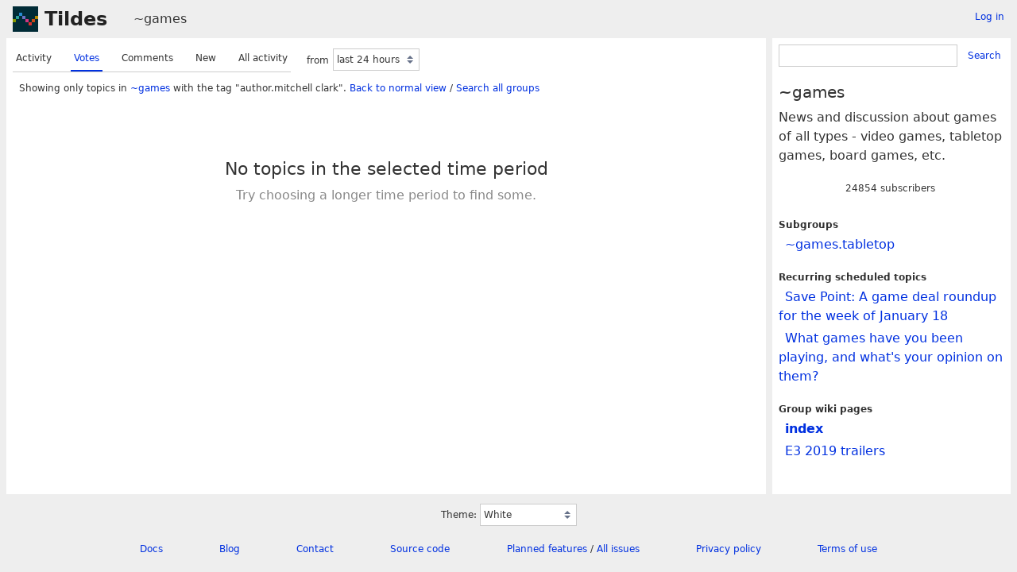

--- FILE ---
content_type: text/html; charset=UTF-8
request_url: https://tildes.net/~games?tag=author.mitchell_clark&order=votes
body_size: 2339
content:



<!DOCTYPE html>
<html lang="en">
<head>
  <meta charset="UTF-8">
  <meta name="viewport" content="width=device-width, initial-scale=1">
  <meta name="intercoolerjs:use-data-prefix" content="true">
  <meta name="csrftoken" content="548cf10e06f0df9a4ae469b1b91d3e3d20be86c55aa985615015cf5f7eb4c85e">

  <meta property="og:image" content="https://tildes.net/images/tildes-logo-144x144.png">
  <meta property="og:site_name" content="Tildes">
  <meta property="og:type" content="website">
  <meta property="og:title" content="Topics in ~games">
  <meta property="og:description" content="Tildes: a non-profit community site">


  <link rel="stylesheet" href="/css/tildes.css?43f99342">
  <link rel="stylesheet" href="/css/site-icons.css?8b08a38a">

  <link rel="icon" type="image/png" href="/favicon-16x16.png" sizes="16x16">
  <link rel="icon" type="image/png" href="/favicon-32x32.png" sizes="32x32">
  <link rel="apple-touch-icon" sizes="180x180" href="/apple-touch-icon.png">
  <link rel="manifest" href="/manifest.json">
  <link rel="mask-icon" href="/safari-pinned-tab.svg" color="#002b36">
  <meta name="apple-mobile-web-app-title" content="Tildes">
  <meta name="application-name" content="Tildes">
  <meta name="msapplication-TileColor" content="#002b36">

  <link href="/~games/topics.atom?tag=author.mitchell_clark&amp;order=votes" type="application/atom+xml" rel="alternate" title="Topics Atom feed" />
  <link href="/~games/topics.rss?tag=author.mitchell_clark&amp;order=votes" type="application/rss+xml" rel="alternate" title="Topics RSS feed" />

  <title>Topics in ~games - Tildes</title>

</head>

  <body class="theme-white">

<header id="site-header" data-js-hide-sidebar-if-open>
  <a class="site-header-logo" href="/">Tildes</a>
  <button
    class="btn btn-sm btn-link site-header-sidebar-button
    "
    data-js-sidebar-toggle
  >Sidebar</button>

  <div class="site-header-context">    <a href="/~games"
  >~games</a>
</div>

    <div class="logged-in-user-info">
      <a class="text-small link-no-visited-color"
          href="/login?from_url=%2F~games%3Ftag%3Dauthor.mitchell_clark%26order%3Dvotes"
      >Log in</a>
  </div>

</header>

<main class="" data-js-hide-sidebar-if-open>





<div class="listing-options">
  <menu class="tab tab-listing-order">
        <li class="tab-item">

      <a href="https://tildes.net/~games?tag=author.mitchell_clark&amp;order=activity">
        Activity
      </a>

      </li>
        <li class="tab-item active">

      <a href="https://tildes.net/~games?tag=author.mitchell_clark&amp;order=votes">
        Votes
      </a>

      </li>
        <li class="tab-item">

      <a href="https://tildes.net/~games?tag=author.mitchell_clark&amp;order=comments">
        Comments
      </a>

      </li>
        <li class="tab-item">

      <a href="https://tildes.net/~games?tag=author.mitchell_clark&amp;order=new">
        New
      </a>

      </li>
        <li class="tab-item">

      <a href="https://tildes.net/~games?tag=author.mitchell_clark&amp;order=all_activity">
        All activity
      </a>

      </li>
  </menu>

  <form class="form-listing-options" method="get">
    <input type="hidden" name="order" value="votes">
      <input type="hidden" name="tag" value="author.mitchell_clark">


    <div class="form-group">
      <label for="period">from</label>
      <select id="period" name="period" class="form-select" data-js-time-period-select>
          <option value="1h"


          >last 1 hour</option>
          <option value="12h"


          >last 12 hours</option>
          <option value="24h"

            selected

          >last 24 hours</option>
          <option value="3d"


          >last 3 days</option>
          <option value="7d"


          >last 7 days</option>
        <option value="all">all time</option>
        <option value="other">other period</option>
      </select>
      <noscript>
        <button type="submit" class="btn btn-primary btn-sm">OK</button>
      </noscript>
    </div>
  </form>

</div>




<div class="topic-listing-filter">
    Showing only topics in <a
    href="/~games"
    class="link-group"
  >~games</a> with the tag "author.mitchell clark".
    <a href="https://tildes.net/~games?order=votes">Back to normal view</a> /
    <a href="https://tildes.net/?tag=author.mitchell_clark">
        Search all groups
    </a>

</div>


  <div class="empty">
      <h2 class="empty-title">No topics in the selected time period</h2>
        <p class="empty-subtitle">Try choosing a longer time period to find some.</p>
  </div>



</main>

<aside id="sidebar">
  <div class="sidebar-controls">
      <div class="logged-in-user-info">
      <a class="text-small link-no-visited-color"
          href="/login?from_url=%2F~games%3Ftag%3Dauthor.mitchell_clark%26order%3Dvotes"
      >Log in</a>
  </div>


    <button class="btn btn-sm btn-link" data-js-sidebar-toggle>Close sidebar</button>
  </div>
    <form
    class="form-search"
    method="GET"
      action="/~games/search"
  >
    <div class="input-group">
      <input
        type="search"
        class="form-input input-sm"
        name="q"
        id="q"
      >
      <button class="btn btn-sm btn-link">Search</button>
    </div>
  </form>


  <h3>~games</h3>

    <div class="group-short-description">News and discussion about games of all types - video games, tabletop games, board games, etc.</div>

    <div class="group-subscription">
    <span class="group-subscription-count">24854 subscribers</span>

  </div>




    <ul class="nav">
      <li>Subgroups</li>
      <ul class="nav">
        <li class="nav-item"><a
    href="/~games.tabletop"
    class="link-group"
  >~games.tabletop</a></li>
      </ul>
    </ul>

    <ul class="nav">
      <li>Recurring scheduled topics</li>
      <ul class="nav">
        <li class="nav-item"><a href="/~games/1s8g/save_point_a_game_deal_roundup_for_the_week_of_january_18">Save Point: A game deal roundup for the week of January 18</a></li>
        <li class="nav-item"><a href="/~games/1s93/what_games_have_you_been_playing_and_whats_your_opinion_on_them">What games have you been playing, and what&#39;s your opinion on them?</a></li>
      </ul>
    </ul>

    <ul class="nav">
      <li>Group wiki pages</li>
      <ul class="nav">
        <li class="nav-item"><a href="https://tildes.net/~games/wiki/index" class="text-bold">index</a></li>
        <li class="nav-item"><a href="https://tildes.net/~games/wiki/e3_2019_trailers">E3 2019 trailers</a></li>
      </ul>
    </ul>

</aside>

<footer id="site-footer" data-js-hide-sidebar-if-open>
  <div class="site-footer-theme-selection">
    <label for="theme">Theme:</label>
    <select class="form-select" name="theme" id="theme" data-js-theme-selector>

      <option value="white"
        selected
      >
        White
      </option>

      <option value="solarized-light"
        
      >
        Solarized Light
      </option>

      <option value="solarized-dark"
        
      >
        Solarized Dark
      </option>

      <option value="dracula"
        
      >
        Dracula
      </option>

      <option value="atom-one-dark"
        
      >
        Atom One Dark
      </option>

      <option value="black"
        
      >
        Black
      </option>

      <option value="zenburn"
        
      >
        Zenburn
      </option>

      <option value="gruvbox-light"
        
      >
        Gruvbox Light
      </option>

      <option value="gruvbox-dark"
        
      >
        Gruvbox Dark
      </option>

      <option value="love-dark"
        
      >
        Love Dark
      </option>

      <option value="love-light"
        
      >
        Love Light
      </option>

      <option value="nord-dark"
        
      >
        Nord Dark
      </option>

      <option value="nord-light"
        
      >
        Nord Light
      </option>
    </select>
  </div>

  <ul class="site-footer-links">
    <li class="site-footer-link"><a href="https://docs.tildes.net">Docs</a></li>
    <li class="site-footer-link"><a href="https://blog.tildes.net">Blog</a></li>
    <li class="site-footer-link"><a href="https://docs.tildes.net/contact">Contact</a></li>
    <li class="site-footer-link"><a href="https://gitlab.com/tildes/tildes">Source code</a></li>
    <li class="site-footer-link"><a href="https://gitlab.com/tildes/tildes/issues?label_name%5B%5D=Feature+Request&amp;label_name%5B%5D=Stage%3A%3AAccepted&amp;scope=all&amp;sort=priority&amp;state=opened">Planned features</a> / <a href="https://gitlab.com/tildes/tildes/issues">All issues</a></li>
    <li class="site-footer-link"><a href="https://docs.tildes.net/policies/privacy-policy">Privacy policy</a></li>
    <li class="site-footer-link"><a href="https://docs.tildes.net/policies/terms-of-use">Terms of use</a></li>
  </ul>
</footer>

<script type="text/javascript" src="/js/third_party.js?03b43099"></script>

<script type="text/javascript" src="/js/tildes.js?65c561e6"></script>

</body>
</html>

--- FILE ---
content_type: text/css
request_url: https://tildes.net/css/site-icons.css?8b08a38a
body_size: 75196
content:

.topic-icon-medialens_org {
  background-image: url('/images/site-icons/medialens_org.png');
}

.topic-icon-lbl_gov {
  background-image: url('/images/site-icons/lbl_gov.png');
}

.topic-icon-van-magazine_com {
  background-image: url('/images/site-icons/van-magazine_com.png');
}

.topic-icon-jvns_ca {
  background-image: url('/images/site-icons/jvns_ca.png');
}

.topic-icon-design_blog {
  background-image: url('/images/site-icons/design_blog.png');
}

.topic-icon-danangell_com {
  background-image: url('/images/site-icons/danangell_com.png');
}

.topic-icon-today_com {
  background-image: url('/images/site-icons/today_com.png');
}

.topic-icon-legendsoflocalization_com {
  background-image: url('/images/site-icons/legendsoflocalization_com.png');
}

.topic-icon-web3isgoinggreat_com {
  background-image: url('/images/site-icons/web3isgoinggreat_com.png');
}

.topic-icon-craigmod_com {
  background-image: url('/images/site-icons/craigmod_com.png');
}

.topic-icon-scrollprize_org {
  background-image: url('/images/site-icons/scrollprize_org.png');
}

.topic-icon-golang_org {
  background-image: url('/images/site-icons/golang_org.png');
}

.topic-icon-ilayk_com {
  background-image: url('/images/site-icons/ilayk_com.png');
}

.topic-icon-compellingsciencefiction_com {
  background-image: url('/images/site-icons/compellingsciencefiction_com.png');
}

.topic-icon-rreece_github_io {
  background-image: url('/images/site-icons/rreece_github_io.png');
}

.topic-icon-thebaycitybeacon_com {
  background-image: url('/images/site-icons/thebaycitybeacon_com.png');
}

.topic-icon-centraleuropeantimes_com {
  background-image: url('/images/site-icons/centraleuropeantimes_com.png');
}

.topic-icon-sanjuandailystar_com {
  background-image: url('/images/site-icons/sanjuandailystar_com.png');
}

.topic-icon-brandonsanderson_com {
  background-image: url('/images/site-icons/brandonsanderson_com.png');
}

.topic-icon-steemit_com {
  background-image: url('/images/site-icons/steemit_com.png');
}

.topic-icon-freshebt_com {
  background-image: url('/images/site-icons/freshebt_com.png');
}

.topic-icon-1000wordphilosophy_com {
  background-image: url('/images/site-icons/1000wordphilosophy_com.png');
}

.topic-icon-feastoflegends_com {
  background-image: url('/images/site-icons/feastoflegends_com.png');
}

.topic-icon-statusq_org {
  background-image: url('/images/site-icons/statusq_org.png');
}

.topic-icon-thephysicsmill_com {
  background-image: url('/images/site-icons/thephysicsmill_com.png');
}

.topic-icon-iatse_net {
  background-image: url('/images/site-icons/iatse_net.png');
}

.topic-icon-thehistoryofbyzantium_com {
  background-image: url('/images/site-icons/thehistoryofbyzantium_com.png');
}

.topic-icon-somnolescent_net {
  background-image: url('/images/site-icons/somnolescent_net.png');
}

.topic-icon-bbfc_co_uk {
  background-image: url('/images/site-icons/bbfc_co_uk.png');
}

.topic-icon-talkingpointsmemo_com {
  background-image: url('/images/site-icons/talkingpointsmemo_com.png');
}

.topic-icon-vintagestory_at {
  background-image: url('/images/site-icons/vintagestory_at.png');
}

.topic-icon-github-roast_pages_dev {
  background-image: url('/images/site-icons/github-roast_pages_dev.png');
}

.topic-icon-badspacecomics_com {
  background-image: url('/images/site-icons/badspacecomics_com.png');
}

.topic-icon-dailynous_com {
  background-image: url('/images/site-icons/dailynous_com.png');
}

.topic-icon-floydhub_com {
  background-image: url('/images/site-icons/floydhub_com.png');
}

.topic-icon-carolinapublicpress_org {
  background-image: url('/images/site-icons/carolinapublicpress_org.png');
}

.topic-icon-mathstodon_xyz {
  background-image: url('/images/site-icons/mathstodon_xyz.png');
}

.topic-icon-fda_gov {
  background-image: url('/images/site-icons/fda_gov.png');
}

.topic-icon-timidger_github_io {
  background-image: url('/images/site-icons/timidger_github_io.png');
}

.topic-icon-square-enix-games_com {
  background-image: url('/images/site-icons/square-enix-games_com.png');
}

.topic-icon-rt_live {
  background-image: url('/images/site-icons/rt_live.png');
}

.topic-icon-tedium_co {
  background-image: url('/images/site-icons/tedium_co.png');
}

.topic-icon-appleprivacyletter_com {
  background-image: url('/images/site-icons/appleprivacyletter_com.png');
}

.topic-icon-bun_com {
  background-image: url('/images/site-icons/bun_com.png');
}

.topic-icon-caniplaythat_com {
  background-image: url('/images/site-icons/caniplaythat_com.png');
}

.topic-icon-vbba_org {
  background-image: url('/images/site-icons/vbba_org.png');
}

.topic-icon-chrisbeetles_com {
  background-image: url('/images/site-icons/chrisbeetles_com.png');
}

.topic-icon-undp_org {
  background-image: url('/images/site-icons/undp_org.png');
}

.topic-icon-physicalculturestudy_com {
  background-image: url('/images/site-icons/physicalculturestudy_com.png');
}

.topic-icon-weatherfactory_biz {
  background-image: url('/images/site-icons/weatherfactory_biz.png');
}

.topic-icon-deconstructconf_com {
  background-image: url('/images/site-icons/deconstructconf_com.png');
}

.topic-icon-bartoszmilewski_com {
  background-image: url('/images/site-icons/bartoszmilewski_com.png');
}

.topic-icon-wikimedia_org {
  background-image: url('/images/site-icons/wikimedia_org.png');
}

.topic-icon-comicyears_com {
  background-image: url('/images/site-icons/comicyears_com.png');
}

.topic-icon-mastodon_social {
  background-image: url('/images/site-icons/mastodon_social.png');
}

.topic-icon-sbnation_com {
  background-image: url('/images/site-icons/sbnation_com.png');
}

.topic-icon-unhcr_org {
  background-image: url('/images/site-icons/unhcr_org.png');
}

.topic-icon-buzzfeed_com {
  background-image: url('/images/site-icons/buzzfeed_com.png');
}

.topic-icon-fantagraphics_com {
  background-image: url('/images/site-icons/fantagraphics_com.png');
}

.topic-icon-akamai_com {
  background-image: url('/images/site-icons/akamai_com.png');
}

.topic-icon-pairagraph_com {
  background-image: url('/images/site-icons/pairagraph_com.png');
}

.topic-icon-sovposters_ru {
  background-image: url('/images/site-icons/sovposters_ru.png');
}

.topic-icon-shopify_com {
  background-image: url('/images/site-icons/shopify_com.png');
}

.topic-icon-ecb_co_uk {
  background-image: url('/images/site-icons/ecb_co_uk.png');
}

.topic-icon-starmourn_com {
  background-image: url('/images/site-icons/starmourn_com.png');
}

.topic-icon-makevictorymasks_org {
  background-image: url('/images/site-icons/makevictorymasks_org.png');
}

.topic-icon-josem_co {
  background-image: url('/images/site-icons/josem_co.png');
}

.topic-icon-andrewalexanderprice_com {
  background-image: url('/images/site-icons/andrewalexanderprice_com.png');
}

.topic-icon-surfline_com {
  background-image: url('/images/site-icons/surfline_com.png');
}

.topic-icon-blokada_org {
  background-image: url('/images/site-icons/blokada_org.png');
}

.topic-icon-tiredoldhack_com {
  background-image: url('/images/site-icons/tiredoldhack_com.png');
}

.topic-icon-monthlyreview_org {
  background-image: url('/images/site-icons/monthlyreview_org.png');
}

.topic-icon-technicshistory_com {
  background-image: url('/images/site-icons/technicshistory_com.png');
}

.topic-icon-mtlynch_io {
  background-image: url('/images/site-icons/mtlynch_io.png');
}

.topic-icon-irishtimes_com {
  background-image: url('/images/site-icons/irishtimes_com.png');
}

.topic-icon-mono-project_com {
  background-image: url('/images/site-icons/mono-project_com.png');
}

.topic-icon-miaminewtimes_com {
  background-image: url('/images/site-icons/miaminewtimes_com.png');
}

.topic-icon-aerotime_aero {
  background-image: url('/images/site-icons/aerotime_aero.png');
}

.topic-icon-midcenturymenu_com {
  background-image: url('/images/site-icons/midcenturymenu_com.png');
}

.topic-icon-48hills_org {
  background-image: url('/images/site-icons/48hills_org.png');
}

.topic-icon-supremecourt_gov {
  background-image: url('/images/site-icons/supremecourt_gov.png');
}

.topic-icon-nuclearmuseum_org {
  background-image: url('/images/site-icons/nuclearmuseum_org.png');
}

.topic-icon-beside_media {
  background-image: url('/images/site-icons/beside_media.png');
}

.topic-icon-frontend_horse {
  background-image: url('/images/site-icons/frontend_horse.png');
}

.topic-icon-twistedvoxel_com {
  background-image: url('/images/site-icons/twistedvoxel_com.png');
}

.topic-icon-koreaherald_com {
  background-image: url('/images/site-icons/koreaherald_com.png');
}

.topic-icon-minnesotareformer_com {
  background-image: url('/images/site-icons/minnesotareformer_com.png');
}

.topic-icon-piratewires_com {
  background-image: url('/images/site-icons/piratewires_com.png');
}

.topic-icon-oaktreecapital_com {
  background-image: url('/images/site-icons/oaktreecapital_com.png');
}

.topic-icon-sinemia_com {
  background-image: url('/images/site-icons/sinemia_com.png');
}

.topic-icon-differencebetween_net {
  background-image: url('/images/site-icons/differencebetween_net.png');
}

.topic-icon-ieftimov_com {
  background-image: url('/images/site-icons/ieftimov_com.png');
}

.topic-icon-watchyourhack_com {
  background-image: url('/images/site-icons/watchyourhack_com.png');
}

.topic-icon-john-millikin_com {
  background-image: url('/images/site-icons/john-millikin_com.png');
}

.topic-icon-doubleblindmag_com {
  background-image: url('/images/site-icons/doubleblindmag_com.png');
}

.topic-icon-hakin9_org {
  background-image: url('/images/site-icons/hakin9_org.png');
}

.topic-icon-blloc_com {
  background-image: url('/images/site-icons/blloc_com.png');
}

.topic-icon-eager_io {
  background-image: url('/images/site-icons/eager_io.png');
}

.topic-icon-nacdl_org {
  background-image: url('/images/site-icons/nacdl_org.png');
}

.topic-icon-cfainstitute_org {
  background-image: url('/images/site-icons/cfainstitute_org.png');
}

.topic-icon-thisismoney_co_uk {
  background-image: url('/images/site-icons/thisismoney_co_uk.png');
}

.topic-icon-schoolofpublicpolicy_sk_ca {
  background-image: url('/images/site-icons/schoolofpublicpolicy_sk_ca.png');
}

.topic-icon-bentasker_co_uk {
  background-image: url('/images/site-icons/bentasker_co_uk.png');
}

.topic-icon-lolesports_com {
  background-image: url('/images/site-icons/lolesports_com.png');
}

.topic-icon-biospace_com {
  background-image: url('/images/site-icons/biospace_com.png');
}

.topic-icon-sorbet_org {
  background-image: url('/images/site-icons/sorbet_org.png');
}

.topic-icon-nodesecurity_io {
  background-image: url('/images/site-icons/nodesecurity_io.png');
}

.topic-icon-spoonbeltandrod_com {
  background-image: url('/images/site-icons/spoonbeltandrod_com.png');
}

.topic-icon-areavoices_com {
  background-image: url('/images/site-icons/areavoices_com.png');
}

.topic-icon-restaurantbusinessonline_com {
  background-image: url('/images/site-icons/restaurantbusinessonline_com.png');
}

.topic-icon-irishexaminer_com {
  background-image: url('/images/site-icons/irishexaminer_com.png');
}

.topic-icon-astronaut_io {
  background-image: url('/images/site-icons/astronaut_io.png');
}

.topic-icon-alugy_com {
  background-image: url('/images/site-icons/alugy_com.png');
}

.topic-icon-addxorrol_blogspot_com {
  background-image: url('/images/site-icons/addxorrol_blogspot_com.png');
}

.topic-icon-newsday_com {
  background-image: url('/images/site-icons/newsday_com.png');
}

.topic-icon-teknik_io {
  background-image: url('/images/site-icons/teknik_io.png');
}

.topic-icon-geeksaresexy_net {
  background-image: url('/images/site-icons/geeksaresexy_net.png');
}

.topic-icon-pluralistic_net {
  background-image: url('/images/site-icons/pluralistic_net.png');
}

.topic-icon-bl_uk {
  background-image: url('/images/site-icons/bl_uk.png');
}

.topic-icon-mikeswanson_com {
  background-image: url('/images/site-icons/mikeswanson_com.png');
}

.topic-icon-thecgo_org {
  background-image: url('/images/site-icons/thecgo_org.png');
}

.topic-icon-appealpolitics_org {
  background-image: url('/images/site-icons/appealpolitics_org.png');
}

.topic-icon-pagesix_com {
  background-image: url('/images/site-icons/pagesix_com.png');
}

.topic-icon-westernmassnews_com {
  background-image: url('/images/site-icons/westernmassnews_com.png');
}

.topic-icon-endcrawl_com {
  background-image: url('/images/site-icons/endcrawl_com.png');
}

.topic-icon-nightingaledvs_com {
  background-image: url('/images/site-icons/nightingaledvs_com.png');
}

.topic-icon-spacehey_com {
  background-image: url('/images/site-icons/spacehey_com.png');
}

.topic-icon-rsf_org {
  background-image: url('/images/site-icons/rsf_org.png');
}

.topic-icon-bocproject_com {
  background-image: url('/images/site-icons/bocproject_com.png');
}

.topic-icon-schneier_com {
  background-image: url('/images/site-icons/schneier_com.png');
}

.topic-icon-techadvisor_co_uk {
  background-image: url('/images/site-icons/techadvisor_co_uk.png');
}

.topic-icon-acbart_github_io {
  background-image: url('/images/site-icons/acbart_github_io.png');
}

.topic-icon-elastic_co {
  background-image: url('/images/site-icons/elastic_co.png');
}

.topic-icon-bryanhogan_com {
  background-image: url('/images/site-icons/bryanhogan_com.png');
}

.topic-icon-agfundernews_com {
  background-image: url('/images/site-icons/agfundernews_com.png');
}

.topic-icon-strongerbyscience_com {
  background-image: url('/images/site-icons/strongerbyscience_com.png');
}

.topic-icon-unraid_net {
  background-image: url('/images/site-icons/unraid_net.png');
}

.topic-icon-flyingmag_com {
  background-image: url('/images/site-icons/flyingmag_com.png');
}

.topic-icon-pitchbook_com {
  background-image: url('/images/site-icons/pitchbook_com.png');
}

.topic-icon-refresh_study {
  background-image: url('/images/site-icons/refresh_study.png');
}

.topic-icon-keranews_org {
  background-image: url('/images/site-icons/keranews_org.png');
}

.topic-icon-nintendosegajapan_com {
  background-image: url('/images/site-icons/nintendosegajapan_com.png');
}

.topic-icon-ghost_org {
  background-image: url('/images/site-icons/ghost_org.png');
}

.topic-icon-nextcloud_com {
  background-image: url('/images/site-icons/nextcloud_com.png');
}

.topic-icon-slackhq_com {
  background-image: url('/images/site-icons/slackhq_com.png');
}

.topic-icon-mathwithbaddrawings_com {
  background-image: url('/images/site-icons/mathwithbaddrawings_com.png');
}

.topic-icon-contentful_com {
  background-image: url('/images/site-icons/contentful_com.png');
}

.topic-icon-nesslabs_com {
  background-image: url('/images/site-icons/nesslabs_com.png');
}

.topic-icon-progressivepunctuation_com {
  background-image: url('/images/site-icons/progressivepunctuation_com.png');
}

.topic-icon-fourfourtwo_com {
  background-image: url('/images/site-icons/fourfourtwo_com.png');
}

.topic-icon-bricklin_com {
  background-image: url('/images/site-icons/bricklin_com.png');
}

.topic-icon-objective-see_com {
  background-image: url('/images/site-icons/objective-see_com.png');
}

.topic-icon-squabblr_co {
  background-image: url('/images/site-icons/squabblr_co.png');
}

.topic-icon-kdpcommunity_com {
  background-image: url('/images/site-icons/kdpcommunity_com.png');
}

.topic-icon-adamsilver_io {
  background-image: url('/images/site-icons/adamsilver_io.png');
}

.topic-icon-ons_gov_uk {
  background-image: url('/images/site-icons/ons_gov_uk.png');
}

.topic-icon-searchenginejournal_com {
  background-image: url('/images/site-icons/searchenginejournal_com.png');
}

.topic-icon-bookfunnel_com {
  background-image: url('/images/site-icons/bookfunnel_com.png');
}

.topic-icon-nandgame_com {
  background-image: url('/images/site-icons/nandgame_com.png');
}

.topic-icon-geekwire_com {
  background-image: url('/images/site-icons/geekwire_com.png');
}

.topic-icon-botany_one {
  background-image: url('/images/site-icons/botany_one.png');
}

.topic-icon-neuralink_com {
  background-image: url('/images/site-icons/neuralink_com.png');
}

.topic-icon-linktv_org {
  background-image: url('/images/site-icons/linktv_org.png');
}

.topic-icon-americanscientist_org {
  background-image: url('/images/site-icons/americanscientist_org.png');
}

.topic-icon-max_engineer {
  background-image: url('/images/site-icons/max_engineer.png');
}

.topic-icon-xeovo_com {
  background-image: url('/images/site-icons/xeovo_com.png');
}

.topic-icon-transformer-circuits_pub {
  background-image: url('/images/site-icons/transformer-circuits_pub.png');
}

.topic-icon-ello_co {
  background-image: url('/images/site-icons/ello_co.png');
}

.topic-icon-kristoff_it {
  background-image: url('/images/site-icons/kristoff_it.png');
}

.topic-icon-darenet_org {
  background-image: url('/images/site-icons/darenet_org.png');
}

.topic-icon-octo-ring_com {
  background-image: url('/images/site-icons/octo-ring_com.png');
}

.topic-icon-getaether_net {
  background-image: url('/images/site-icons/getaether_net.png');
}

.topic-icon-seirdy_one {
  background-image: url('/images/site-icons/seirdy_one.png');
}

.topic-icon-gizmodo_com_au {
  background-image: url('/images/site-icons/gizmodo_com_au.png');
}

.topic-icon-strava_com {
  background-image: url('/images/site-icons/strava_com.png');
}

.topic-icon-securityweek_com {
  background-image: url('/images/site-icons/securityweek_com.png');
}

.topic-icon-rave_dj {
  background-image: url('/images/site-icons/rave_dj.png');
}

.topic-icon-ramalbumclub_com {
  background-image: url('/images/site-icons/ramalbumclub_com.png');
}

.topic-icon-philosophyetc_net {
  background-image: url('/images/site-icons/philosophyetc_net.png');
}

.topic-icon-vogue_co_uk {
  background-image: url('/images/site-icons/vogue_co_uk.png');
}

.topic-icon-shmuplations_com {
  background-image: url('/images/site-icons/shmuplations_com.png');
}

.topic-icon-areomagazine_com {
  background-image: url('/images/site-icons/areomagazine_com.png');
}

.topic-icon-halegenic_com {
  background-image: url('/images/site-icons/halegenic_com.png');
}

.topic-icon-nohello_com {
  background-image: url('/images/site-icons/nohello_com.png');
}

.topic-icon-ssir_org {
  background-image: url('/images/site-icons/ssir_org.png');
}

.topic-icon-willpatrick_co_uk {
  background-image: url('/images/site-icons/willpatrick_co_uk.png');
}

.topic-icon-theparisreview_org {
  background-image: url('/images/site-icons/theparisreview_org.png');
}

.topic-icon-mythicalstrength_blogspot_com {
  background-image: url('/images/site-icons/mythicalstrength_blogspot_com.png');
}

.topic-icon-0a_io {
  background-image: url('/images/site-icons/0a_io.png');
}

.topic-icon-artic_edu {
  background-image: url('/images/site-icons/artic_edu.png');
}

.topic-icon-archive_ph {
  background-image: url('/images/site-icons/archive_ph.png');
}

.topic-icon-videocardz_com {
  background-image: url('/images/site-icons/videocardz_com.png');
}

.topic-icon-capitolhillseattle_com {
  background-image: url('/images/site-icons/capitolhillseattle_com.png');
}

.topic-icon-inre_me {
  background-image: url('/images/site-icons/inre_me.png');
}

.topic-icon-seclists_org {
  background-image: url('/images/site-icons/seclists_org.png');
}

.topic-icon-anu_edu_au {
  background-image: url('/images/site-icons/anu_edu_au.png');
}

.topic-icon-evjang_com {
  background-image: url('/images/site-icons/evjang_com.png');
}

.topic-icon-logicmag_io {
  background-image: url('/images/site-icons/logicmag_io.png');
}

.topic-icon-tricycle_org {
  background-image: url('/images/site-icons/tricycle_org.png');
}

.topic-icon-tmrwedition_com {
  background-image: url('/images/site-icons/tmrwedition_com.png');
}

.topic-icon-globalcomix_com {
  background-image: url('/images/site-icons/globalcomix_com.png');
}

.topic-icon-jonshaferondesign_com {
  background-image: url('/images/site-icons/jonshaferondesign_com.png');
}

.topic-icon-khou_com {
  background-image: url('/images/site-icons/khou_com.png');
}

.topic-icon-denverite_com {
  background-image: url('/images/site-icons/denverite_com.png');
}

.topic-icon-wfaa_com {
  background-image: url('/images/site-icons/wfaa_com.png');
}

.topic-icon-thetruthaboutcars_com {
  background-image: url('/images/site-icons/thetruthaboutcars_com.png');
}

.topic-icon-humanityredefined_com {
  background-image: url('/images/site-icons/humanityredefined_com.png');
}

.topic-icon-foodpolitics_com {
  background-image: url('/images/site-icons/foodpolitics_com.png');
}

.topic-icon-9news_com_au {
  background-image: url('/images/site-icons/9news_com_au.png');
}

.topic-icon-bloomberg_com {
  background-image: url('/images/site-icons/bloomberg_com.png');
}

.topic-icon-nekoweb_org {
  background-image: url('/images/site-icons/nekoweb_org.png');
}

.topic-icon-tagesspiegel_de {
  background-image: url('/images/site-icons/tagesspiegel_de.png');
}

.topic-icon-bradford-delong_com {
  background-image: url('/images/site-icons/bradford-delong_com.png');
}

.topic-icon-blockclubchicago_org {
  background-image: url('/images/site-icons/blockclubchicago_org.png');
}

.topic-icon-donotpanic_news {
  background-image: url('/images/site-icons/donotpanic_news.png');
}

.topic-icon-yomiuri_co_jp {
  background-image: url('/images/site-icons/yomiuri_co_jp.png');
}

.topic-icon-netinterest_co {
  background-image: url('/images/site-icons/netinterest_co.png');
}

.topic-icon-vinepair_com {
  background-image: url('/images/site-icons/vinepair_com.png');
}

.topic-icon-hyperbola_info {
  background-image: url('/images/site-icons/hyperbola_info.png');
}

.topic-icon-artreview_com {
  background-image: url('/images/site-icons/artreview_com.png');
}

.topic-icon-ic_gc_ca {
  background-image: url('/images/site-icons/ic_gc_ca.png');
}

.topic-icon-felienne_com {
  background-image: url('/images/site-icons/felienne_com.png');
}

.topic-icon-stonekettle_com {
  background-image: url('/images/site-icons/stonekettle_com.png');
}

.topic-icon-new-iihf_com {
  background-image: url('/images/site-icons/new-iihf_com.png');
}

.topic-icon-etodd_io {
  background-image: url('/images/site-icons/etodd_io.png');
}

.topic-icon-poolside_fm {
  background-image: url('/images/site-icons/poolside_fm.png');
}

.topic-icon-bournemouthecho_co_uk {
  background-image: url('/images/site-icons/bournemouthecho_co_uk.png');
}

.topic-icon-earth_com {
  background-image: url('/images/site-icons/earth_com.png');
}

.topic-icon-nst_com_my {
  background-image: url('/images/site-icons/nst_com_my.png');
}

.topic-icon-dndbeyond_com {
  background-image: url('/images/site-icons/dndbeyond_com.png');
}

.topic-icon-themanual_com {
  background-image: url('/images/site-icons/themanual_com.png');
}

.topic-icon-cascadepbs_org {
  background-image: url('/images/site-icons/cascadepbs_org.png');
}

.topic-icon-gotheborg_se {
  background-image: url('/images/site-icons/gotheborg_se.png');
}

.topic-icon-elpais_com {
  background-image: url('/images/site-icons/elpais_com.png');
}

.topic-icon-feedback_org {
  background-image: url('/images/site-icons/feedback_org.png');
}

.topic-icon-lettersofnote_com {
  background-image: url('/images/site-icons/lettersofnote_com.png');
}

.topic-icon-politico_com {
  background-image: url('/images/site-icons/politico_com.png');
}

.topic-icon-tads_org {
  background-image: url('/images/site-icons/tads_org.png');
}

.topic-icon-mainichi_jp {
  background-image: url('/images/site-icons/mainichi_jp.png');
}

.topic-icon-researchgate_net {
  background-image: url('/images/site-icons/researchgate_net.png');
}

.topic-icon-quantamagazine_org {
  background-image: url('/images/site-icons/quantamagazine_org.png');
}

.topic-icon-raptitude_com {
  background-image: url('/images/site-icons/raptitude_com.png');
}

.topic-icon-natesilver_net {
  background-image: url('/images/site-icons/natesilver_net.png');
}

.topic-icon-thespaces_com {
  background-image: url('/images/site-icons/thespaces_com.png');
}

.topic-icon-visitkralovec_cz {
  background-image: url('/images/site-icons/visitkralovec_cz.png');
}

.topic-icon-torontolife_com {
  background-image: url('/images/site-icons/torontolife_com.png');
}

.topic-icon-statescoop_com {
  background-image: url('/images/site-icons/statescoop_com.png');
}

.topic-icon-winehq_org {
  background-image: url('/images/site-icons/winehq_org.png');
}

.topic-icon-calcalistech_com {
  background-image: url('/images/site-icons/calcalistech_com.png');
}

.topic-icon-pivotaleconomics_com {
  background-image: url('/images/site-icons/pivotaleconomics_com.png');
}

.topic-icon-2012diaries_blogspot_com {
  background-image: url('/images/site-icons/2012diaries_blogspot_com.png');
}

.topic-icon-neocha_com {
  background-image: url('/images/site-icons/neocha_com.png');
}

.topic-icon-play0ad_com {
  background-image: url('/images/site-icons/play0ad_com.png');
}

.topic-icon-sophos_com {
  background-image: url('/images/site-icons/sophos_com.png');
}

.topic-icon-rebble_io {
  background-image: url('/images/site-icons/rebble_io.png');
}

.topic-icon-unity3d_com {
  background-image: url('/images/site-icons/unity3d_com.png');
}

.topic-icon-weather_com {
  background-image: url('/images/site-icons/weather_com.png');
}

.topic-icon-nbcnews_com {
  background-image: url('/images/site-icons/nbcnews_com.png');
}

.topic-icon-artplusmarketing_com {
  background-image: url('/images/site-icons/artplusmarketing_com.png');
}

.topic-icon-havelcenter_org {
  background-image: url('/images/site-icons/havelcenter_org.png');
}

.topic-icon-servo_org {
  background-image: url('/images/site-icons/servo_org.png');
}

.topic-icon-david-smith_org {
  background-image: url('/images/site-icons/david-smith_org.png');
}

.topic-icon-home_blog {
  background-image: url('/images/site-icons/home_blog.png');
}

.topic-icon-stilldrinking_org {
  background-image: url('/images/site-icons/stilldrinking_org.png');
}

.topic-icon-civilbeat_org {
  background-image: url('/images/site-icons/civilbeat_org.png');
}

.topic-icon-pipelight_dev {
  background-image: url('/images/site-icons/pipelight_dev.png');
}

.topic-icon-ooh_directory {
  background-image: url('/images/site-icons/ooh_directory.png');
}

.topic-icon-orbitbooks_net {
  background-image: url('/images/site-icons/orbitbooks_net.png');
}

.topic-icon-svbtle_com {
  background-image: url('/images/site-icons/svbtle_com.png');
}

.topic-icon-themaister_net {
  background-image: url('/images/site-icons/themaister_net.png');
}

.topic-icon-militarywatchmagazine_com {
  background-image: url('/images/site-icons/militarywatchmagazine_com.png');
}

.topic-icon-esa_int {
  background-image: url('/images/site-icons/esa_int.png');
}

.topic-icon-hasanjasim_online {
  background-image: url('/images/site-icons/hasanjasim_online.png');
}

.topic-icon-goodlawproject_org {
  background-image: url('/images/site-icons/goodlawproject_org.png');
}

.topic-icon-laquadrature_net {
  background-image: url('/images/site-icons/laquadrature_net.png');
}

.topic-icon-amny_com {
  background-image: url('/images/site-icons/amny_com.png');
}

.topic-icon-greenbankobservatory_org {
  background-image: url('/images/site-icons/greenbankobservatory_org.png');
}

.topic-icon-halide_cam {
  background-image: url('/images/site-icons/halide_cam.png');
}

.topic-icon-deepdip2_com {
  background-image: url('/images/site-icons/deepdip2_com.png');
}

.topic-icon-outlookindia_com {
  background-image: url('/images/site-icons/outlookindia_com.png');
}

.topic-icon-beehive_govt_nz {
  background-image: url('/images/site-icons/beehive_govt_nz.png');
}

.topic-icon-nhtsa_gov {
  background-image: url('/images/site-icons/nhtsa_gov.png');
}

.topic-icon-nolanlawson_com {
  background-image: url('/images/site-icons/nolanlawson_com.png');
}

.topic-icon-thenexus_media {
  background-image: url('/images/site-icons/thenexus_media.png');
}

.topic-icon-prospect_org {
  background-image: url('/images/site-icons/prospect_org.png');
}

.topic-icon-tf2classic_com {
  background-image: url('/images/site-icons/tf2classic_com.png');
}

.topic-icon-pixelcraft_web_app {
  background-image: url('/images/site-icons/pixelcraft_web_app.png');
}

.topic-icon-zachholman_com {
  background-image: url('/images/site-icons/zachholman_com.png');
}

.topic-icon-slashdot_org {
  background-image: url('/images/site-icons/slashdot_org.png');
}

.topic-icon-mercedesamgf1_com {
  background-image: url('/images/site-icons/mercedesamgf1_com.png');
}

.topic-icon-giantbomb_com {
  background-image: url('/images/site-icons/giantbomb_com.png');
}

.topic-icon-goldenglobes_com {
  background-image: url('/images/site-icons/goldenglobes_com.png');
}

.topic-icon-world-grain_com {
  background-image: url('/images/site-icons/world-grain_com.png');
}

.topic-icon-huffingtonpost_com_au {
  background-image: url('/images/site-icons/huffingtonpost_com_au.png');
}

.topic-icon-queeringthemap_com {
  background-image: url('/images/site-icons/queeringthemap_com.png');
}

.topic-icon-pv-magazine_com {
  background-image: url('/images/site-icons/pv-magazine_com.png');
}

.topic-icon-ribbonfarm_com {
  background-image: url('/images/site-icons/ribbonfarm_com.png');
}

.topic-icon-themighty_com {
  background-image: url('/images/site-icons/themighty_com.png');
}

.topic-icon-msnbc_com {
  background-image: url('/images/site-icons/msnbc_com.png');
}

.topic-icon-berkeleyearth_org {
  background-image: url('/images/site-icons/berkeleyearth_org.png');
}

.topic-icon-kowalczyk_info {
  background-image: url('/images/site-icons/kowalczyk_info.png');
}

.topic-icon-duberste_in {
  background-image: url('/images/site-icons/duberste_in.png');
}

.topic-icon-phys_org {
  background-image: url('/images/site-icons/phys_org.png');
}

.topic-icon-osf_io {
  background-image: url('/images/site-icons/osf_io.png');
}

.topic-icon-playatmcd_com {
  background-image: url('/images/site-icons/playatmcd_com.png');
}

.topic-icon-9to5google_com {
  background-image: url('/images/site-icons/9to5google_com.png');
}

.topic-icon-quanticfoundry_com {
  background-image: url('/images/site-icons/quanticfoundry_com.png');
}

.topic-icon-jakubwolynko_eu {
  background-image: url('/images/site-icons/jakubwolynko_eu.png');
}

.topic-icon-thenextweb_com {
  background-image: url('/images/site-icons/thenextweb_com.png');
}

.topic-icon-kyivindependent_com {
  background-image: url('/images/site-icons/kyivindependent_com.png');
}

.topic-icon-justinmcelroy_com {
  background-image: url('/images/site-icons/justinmcelroy_com.png');
}

.topic-icon-ferdychristant_com {
  background-image: url('/images/site-icons/ferdychristant_com.png');
}

.topic-icon-politifact_com {
  background-image: url('/images/site-icons/politifact_com.png');
}

.topic-icon-ifixit_com {
  background-image: url('/images/site-icons/ifixit_com.png');
}

.topic-icon-desert_glass {
  background-image: url('/images/site-icons/desert_glass.png');
}

.topic-icon-fastmail_blog {
  background-image: url('/images/site-icons/fastmail_blog.png');
}

.topic-icon-thesocial_com {
  background-image: url('/images/site-icons/thesocial_com.png');
}

.topic-icon-yalereview_org {
  background-image: url('/images/site-icons/yalereview_org.png');
}

.topic-icon-neverssl_com {
  background-image: url('/images/site-icons/neverssl_com.png');
}

.topic-icon-africasacountry_com {
  background-image: url('/images/site-icons/africasacountry_com.png');
}

.topic-icon-freep_com {
  background-image: url('/images/site-icons/freep_com.png');
}

.topic-icon-dropbox_tech {
  background-image: url('/images/site-icons/dropbox_tech.png');
}

.topic-icon-clonehero_net {
  background-image: url('/images/site-icons/clonehero_net.png');
}

.topic-icon-imois_in {
  background-image: url('/images/site-icons/imois_in.png');
}

.topic-icon-gaytimes_com {
  background-image: url('/images/site-icons/gaytimes_com.png');
}

.topic-icon-jcdl_net {
  background-image: url('/images/site-icons/jcdl_net.png');
}

.topic-icon-dsogaming_com {
  background-image: url('/images/site-icons/dsogaming_com.png');
}

.topic-icon-dcurt_is {
  background-image: url('/images/site-icons/dcurt_is.png');
}

.topic-icon-construction-europe_com {
  background-image: url('/images/site-icons/construction-europe_com.png');
}

.topic-icon-oulu_fi {
  background-image: url('/images/site-icons/oulu_fi.png');
}

.topic-icon-5calls_org {
  background-image: url('/images/site-icons/5calls_org.png');
}

.topic-icon-spacetraders_io {
  background-image: url('/images/site-icons/spacetraders_io.png');
}

.topic-icon-dutzi_party {
  background-image: url('/images/site-icons/dutzi_party.png');
}

.topic-icon-emucross_com {
  background-image: url('/images/site-icons/emucross_com.png');
}

.topic-icon-atlasobscura_com {
  background-image: url('/images/site-icons/atlasobscura_com.png');
}

.topic-icon-laurakbuzz_com {
  background-image: url('/images/site-icons/laurakbuzz_com.png');
}

.topic-icon-jom_media {
  background-image: url('/images/site-icons/jom_media.png');
}

.topic-icon-mercopress_com {
  background-image: url('/images/site-icons/mercopress_com.png');
}

.topic-icon-fb_com {
  background-image: url('/images/site-icons/fb_com.png');
}

.topic-icon-economichardship_org {
  background-image: url('/images/site-icons/economichardship_org.png');
}

.topic-icon-parallel_co_uk {
  background-image: url('/images/site-icons/parallel_co_uk.png');
}

.topic-icon-seatrade-maritime_com {
  background-image: url('/images/site-icons/seatrade-maritime_com.png');
}

.topic-icon-ryanpuzycki_com {
  background-image: url('/images/site-icons/ryanpuzycki_com.png');
}

.topic-icon-fitbit_com {
  background-image: url('/images/site-icons/fitbit_com.png');
}

.topic-icon-reason_com {
  background-image: url('/images/site-icons/reason_com.png');
}

.topic-icon-colah_github_io {
  background-image: url('/images/site-icons/colah_github_io.png');
}

.topic-icon-damninteresting_com {
  background-image: url('/images/site-icons/damninteresting_com.png');
}

.topic-icon-jeffcarlisle_com {
  background-image: url('/images/site-icons/jeffcarlisle_com.png');
}

.topic-icon-rit_edu {
  background-image: url('/images/site-icons/rit_edu.png');
}

.topic-icon-mullvad_net {
  background-image: url('/images/site-icons/mullvad_net.png');
}

.topic-icon-caseymuratori_com {
  background-image: url('/images/site-icons/caseymuratori_com.png');
}

.topic-icon-vlang_io {
  background-image: url('/images/site-icons/vlang_io.png');
}

.topic-icon-straitstimes_com {
  background-image: url('/images/site-icons/straitstimes_com.png');
}

.topic-icon-sequoia-pgp_org {
  background-image: url('/images/site-icons/sequoia-pgp_org.png');
}

.topic-icon-loc_gov {
  background-image: url('/images/site-icons/loc_gov.png');
}

.topic-icon-19thnews_org {
  background-image: url('/images/site-icons/19thnews_org.png');
}

.topic-icon-thecentersquare_com {
  background-image: url('/images/site-icons/thecentersquare_com.png');
}

.topic-icon-keckobservatory_org {
  background-image: url('/images/site-icons/keckobservatory_org.png');
}

.topic-icon-energymonitor_ai {
  background-image: url('/images/site-icons/energymonitor_ai.png');
}

.topic-icon-pixelmelt_dev {
  background-image: url('/images/site-icons/pixelmelt_dev.png');
}

.topic-icon-yuanchuan_dev {
  background-image: url('/images/site-icons/yuanchuan_dev.png');
}

.topic-icon-computerhistory_org {
  background-image: url('/images/site-icons/computerhistory_org.png');
}

.topic-icon-nianticlabs_com {
  background-image: url('/images/site-icons/nianticlabs_com.png');
}

.topic-icon-redditinc_com {
  background-image: url('/images/site-icons/redditinc_com.png');
}

.topic-icon-wikimediafoundation_org {
  background-image: url('/images/site-icons/wikimediafoundation_org.png');
}

.topic-icon-nomineesforthepeople_com {
  background-image: url('/images/site-icons/nomineesforthepeople_com.png');
}

.topic-icon-headstuff_org {
  background-image: url('/images/site-icons/headstuff_org.png');
}

.topic-icon-tripu_info {
  background-image: url('/images/site-icons/tripu_info.png');
}

.topic-icon-timotijhof_net {
  background-image: url('/images/site-icons/timotijhof_net.png');
}

.topic-icon-voanews_com {
  background-image: url('/images/site-icons/voanews_com.png');
}

.topic-icon-breezyscroll_com {
  background-image: url('/images/site-icons/breezyscroll_com.png');
}

.topic-icon-dashnet_org {
  background-image: url('/images/site-icons/dashnet_org.png');
}

.topic-icon-reaktor_com {
  background-image: url('/images/site-icons/reaktor_com.png');
}

.topic-icon-tuxphones_com {
  background-image: url('/images/site-icons/tuxphones_com.png');
}

.topic-icon-objectivejournalism_org {
  background-image: url('/images/site-icons/objectivejournalism_org.png');
}

.topic-icon-channable_com {
  background-image: url('/images/site-icons/channable_com.png');
}

.topic-icon-noclip_website {
  background-image: url('/images/site-icons/noclip_website.png');
}

.topic-icon-qte_am {
  background-image: url('/images/site-icons/qte_am.png');
}

.topic-icon-1mb_club {
  background-image: url('/images/site-icons/1mb_club.png');
}

.topic-icon-home_cern {
  background-image: url('/images/site-icons/home_cern.png');
}

.topic-icon-cmu_edu {
  background-image: url('/images/site-icons/cmu_edu.png');
}

.topic-icon-fontsinuse_com {
  background-image: url('/images/site-icons/fontsinuse_com.png');
}

.topic-icon-aljumhuriya_net {
  background-image: url('/images/site-icons/aljumhuriya_net.png');
}

.topic-icon-bulletin_com {
  background-image: url('/images/site-icons/bulletin_com.png');
}

.topic-icon-mtstandard_com {
  background-image: url('/images/site-icons/mtstandard_com.png');
}

.topic-icon-chinamediaproject_org {
  background-image: url('/images/site-icons/chinamediaproject_org.png');
}

.topic-icon-gdcvault_com {
  background-image: url('/images/site-icons/gdcvault_com.png');
}

.topic-icon-inspiracy_com {
  background-image: url('/images/site-icons/inspiracy_com.png');
}

.topic-icon-healthsystemtracker_org {
  background-image: url('/images/site-icons/healthsystemtracker_org.png');
}

.topic-icon-norwegianscitechnews_com {
  background-image: url('/images/site-icons/norwegianscitechnews_com.png');
}

.topic-icon-feministfrequency_com {
  background-image: url('/images/site-icons/feministfrequency_com.png');
}

.topic-icon-insidehighered_com {
  background-image: url('/images/site-icons/insidehighered_com.png');
}

.topic-icon-vg247_com {
  background-image: url('/images/site-icons/vg247_com.png');
}

.topic-icon-nadyanay_me {
  background-image: url('/images/site-icons/nadyanay_me.png');
}

.topic-icon-circleid_com {
  background-image: url('/images/site-icons/circleid_com.png');
}

.topic-icon-sakugabooru_com {
  background-image: url('/images/site-icons/sakugabooru_com.png');
}

.topic-icon-wcyb_com {
  background-image: url('/images/site-icons/wcyb_com.png');
}

.topic-icon-montgomeryadvertiser_com {
  background-image: url('/images/site-icons/montgomeryadvertiser_com.png');
}

.topic-icon-maggieappleton_com {
  background-image: url('/images/site-icons/maggieappleton_com.png');
}

.topic-icon-prahladyeri_github_io {
  background-image: url('/images/site-icons/prahladyeri_github_io.png');
}

.topic-icon-berkshireeagle_com {
  background-image: url('/images/site-icons/berkshireeagle_com.png');
}

.topic-icon-walmart_com {
  background-image: url('/images/site-icons/walmart_com.png');
}

.topic-icon-greatwavetoday_com {
  background-image: url('/images/site-icons/greatwavetoday_com.png');
}

.topic-icon-mongabay_com {
  background-image: url('/images/site-icons/mongabay_com.png');
}

.topic-icon-stormingtheivorytower_com {
  background-image: url('/images/site-icons/stormingtheivorytower_com.png');
}

.topic-icon-armedgroupscentre_org {
  background-image: url('/images/site-icons/armedgroupscentre_org.png');
}

.topic-icon-htmlhead_dev {
  background-image: url('/images/site-icons/htmlhead_dev.png');
}

.topic-icon-anitab_org {
  background-image: url('/images/site-icons/anitab_org.png');
}

.topic-icon-dwdraff_in {
  background-image: url('/images/site-icons/dwdraff_in.png');
}

.topic-icon-tapewormgame_com {
  background-image: url('/images/site-icons/tapewormgame_com.png');
}

.topic-icon-deno_land {
  background-image: url('/images/site-icons/deno_land.png');
}

.topic-icon-system76_com {
  background-image: url('/images/site-icons/system76_com.png');
}

.topic-icon-pitdebrief_com {
  background-image: url('/images/site-icons/pitdebrief_com.png');
}

.topic-icon-core77_com {
  background-image: url('/images/site-icons/core77_com.png');
}

.topic-icon-dashbit_co {
  background-image: url('/images/site-icons/dashbit_co.png');
}

.topic-icon-therecord_com {
  background-image: url('/images/site-icons/therecord_com.png');
}

.topic-icon-comedy_co_uk {
  background-image: url('/images/site-icons/comedy_co_uk.png');
}

.topic-icon-guru3d_com {
  background-image: url('/images/site-icons/guru3d_com.png');
}

.topic-icon-thetrekcollective_com {
  background-image: url('/images/site-icons/thetrekcollective_com.png');
}

.topic-icon-irishnews_com {
  background-image: url('/images/site-icons/irishnews_com.png');
}

.topic-icon-nbailey_ca {
  background-image: url('/images/site-icons/nbailey_ca.png');
}

.topic-icon-insidehousing_co_uk {
  background-image: url('/images/site-icons/insidehousing_co_uk.png');
}

.topic-icon-encyclopediageopolitica_com {
  background-image: url('/images/site-icons/encyclopediageopolitica_com.png');
}

.topic-icon-elpha_com {
  background-image: url('/images/site-icons/elpha_com.png');
}

.topic-icon-universityofcalifornia_edu {
  background-image: url('/images/site-icons/universityofcalifornia_edu.png');
}

.topic-icon-christine_website {
  background-image: url('/images/site-icons/christine_website.png');
}

.topic-icon-viruscomix_com {
  background-image: url('/images/site-icons/viruscomix_com.png');
}

.topic-icon-linderud_dev {
  background-image: url('/images/site-icons/linderud_dev.png');
}

.topic-icon-personacentral_com {
  background-image: url('/images/site-icons/personacentral_com.png');
}

.topic-icon-humanists_uk {
  background-image: url('/images/site-icons/humanists_uk.png');
}

.topic-icon-hikipos_info {
  background-image: url('/images/site-icons/hikipos_info.png');
}

.topic-icon-metoffice_gov_uk {
  background-image: url('/images/site-icons/metoffice_gov_uk.png');
}

.topic-icon-thebrighterside_news {
  background-image: url('/images/site-icons/thebrighterside_news.png');
}

.topic-icon-plaintextaccounting_org {
  background-image: url('/images/site-icons/plaintextaccounting_org.png');
}

.topic-icon-joshwcomeau_com {
  background-image: url('/images/site-icons/joshwcomeau_com.png');
}

.topic-icon-keybase_io {
  background-image: url('/images/site-icons/keybase_io.png');
}

.topic-icon-richmondfed_org {
  background-image: url('/images/site-icons/richmondfed_org.png');
}

.topic-icon-newsroom_co_nz {
  background-image: url('/images/site-icons/newsroom_co_nz.png');
}

.topic-icon-lehighvalleylive_com {
  background-image: url('/images/site-icons/lehighvalleylive_com.png');
}

.topic-icon-astrobin_com {
  background-image: url('/images/site-icons/astrobin_com.png');
}

.topic-icon-gimp_org {
  background-image: url('/images/site-icons/gimp_org.png');
}

.topic-icon-bungie_net {
  background-image: url('/images/site-icons/bungie_net.png');
}

.topic-icon-xbox_com {
  background-image: url('/images/site-icons/xbox_com.png');
}

.topic-icon-wwoz_org {
  background-image: url('/images/site-icons/wwoz_org.png');
}

.topic-icon-jonudell_net {
  background-image: url('/images/site-icons/jonudell_net.png');
}

.topic-icon-ajc_com {
  background-image: url('/images/site-icons/ajc_com.png');
}

.topic-icon-mojotech_com {
  background-image: url('/images/site-icons/mojotech_com.png');
}

.topic-icon-wccftech_com {
  background-image: url('/images/site-icons/wccftech_com.png');
}

.topic-icon-slowboring_com {
  background-image: url('/images/site-icons/slowboring_com.png');
}

.topic-icon-heavy_com {
  background-image: url('/images/site-icons/heavy_com.png');
}

.topic-icon-grumpygamer_com {
  background-image: url('/images/site-icons/grumpygamer_com.png');
}

.topic-icon-aresluna_org {
  background-image: url('/images/site-icons/aresluna_org.png');
}

.topic-icon-philogb_github_io {
  background-image: url('/images/site-icons/philogb_github_io.png');
}

.topic-icon-pitchfork_com {
  background-image: url('/images/site-icons/pitchfork_com.png');
}

.topic-icon-iq-mag_net {
  background-image: url('/images/site-icons/iq-mag_net.png');
}

.topic-icon-howtogeek_com {
  background-image: url('/images/site-icons/howtogeek_com.png');
}

.topic-icon-watermelonson_com {
  background-image: url('/images/site-icons/watermelonson_com.png');
}

.topic-icon-americanhealthlaw_org {
  background-image: url('/images/site-icons/americanhealthlaw_org.png');
}

.topic-icon-lambdalegal_org {
  background-image: url('/images/site-icons/lambdalegal_org.png');
}

.topic-icon-ladybird_org {
  background-image: url('/images/site-icons/ladybird_org.png');
}

.topic-icon-jazzjournal_co_uk {
  background-image: url('/images/site-icons/jazzjournal_co_uk.png');
}

.topic-icon-local10_com {
  background-image: url('/images/site-icons/local10_com.png');
}

.topic-icon-magnumphotos_com {
  background-image: url('/images/site-icons/magnumphotos_com.png');
}

.topic-icon-thedailywtf_com {
  background-image: url('/images/site-icons/thedailywtf_com.png');
}

.topic-icon-pragmaticengineer_com {
  background-image: url('/images/site-icons/pragmaticengineer_com.png');
}

.topic-icon-dougmellon_com {
  background-image: url('/images/site-icons/dougmellon_com.png');
}

.topic-icon-mentalfloss_com {
  background-image: url('/images/site-icons/mentalfloss_com.png');
}

.topic-icon-krunker_io {
  background-image: url('/images/site-icons/krunker_io.png');
}

.topic-icon-merecivilian_com {
  background-image: url('/images/site-icons/merecivilian_com.png');
}

.topic-icon-sudoedit_com {
  background-image: url('/images/site-icons/sudoedit_com.png');
}

.topic-icon-nber_org {
  background-image: url('/images/site-icons/nber_org.png');
}

.topic-icon-knightsoftheflexboxtable_com {
  background-image: url('/images/site-icons/knightsoftheflexboxtable_com.png');
}

.topic-icon-nns_ee {
  background-image: url('/images/site-icons/nns_ee.png');
}

.topic-icon-stopthepresses_news {
  background-image: url('/images/site-icons/stopthepresses_news.png');
}

.topic-icon-spacetelescope_org {
  background-image: url('/images/site-icons/spacetelescope_org.png');
}

.topic-icon-offensivecon_org {
  background-image: url('/images/site-icons/offensivecon_org.png');
}

.topic-icon-seinfeldgame_com {
  background-image: url('/images/site-icons/seinfeldgame_com.png');
}

.topic-icon-osnews_com {
  background-image: url('/images/site-icons/osnews_com.png');
}

.topic-icon-flickeringmyth_com {
  background-image: url('/images/site-icons/flickeringmyth_com.png');
}

.topic-icon-elie_net {
  background-image: url('/images/site-icons/elie_net.png');
}

.topic-icon-whio_com {
  background-image: url('/images/site-icons/whio_com.png');
}

.topic-icon-schoolsweek_co_uk {
  background-image: url('/images/site-icons/schoolsweek_co_uk.png');
}

.topic-icon-volkskrant_nl {
  background-image: url('/images/site-icons/volkskrant_nl.png');
}

.topic-icon-schub_io {
  background-image: url('/images/site-icons/schub_io.png');
}

.topic-icon-bearblog_dev {
  background-image: url('/images/site-icons/bearblog_dev.png');
}

.topic-icon-licenseforajust_world {
  background-image: url('/images/site-icons/licenseforajust_world.png');
}

.topic-icon-fascinatingmaps_com {
  background-image: url('/images/site-icons/fascinatingmaps_com.png');
}

.topic-icon-steamcommunity_com {
  background-image: url('/images/site-icons/steamcommunity_com.png');
}

.topic-icon-bloody-disgusting_com {
  background-image: url('/images/site-icons/bloody-disgusting_com.png');
}

.topic-icon-democracyjournal_org {
  background-image: url('/images/site-icons/democracyjournal_org.png');
}

.topic-icon-emoji_supply {
  background-image: url('/images/site-icons/emoji_supply.png');
}

.topic-icon-toobnix_org {
  background-image: url('/images/site-icons/toobnix_org.png');
}

.topic-icon-artificialintelligence-news_com {
  background-image: url('/images/site-icons/artificialintelligence-news_com.png');
}

.topic-icon-space_com {
  background-image: url('/images/site-icons/space_com.png');
}

.topic-icon-locusmag_com {
  background-image: url('/images/site-icons/locusmag_com.png');
}

.topic-icon-slack_com {
  background-image: url('/images/site-icons/slack_com.png');
}

.topic-icon-gematsu_com {
  background-image: url('/images/site-icons/gematsu_com.png');
}

.topic-icon-edgeeffects_net {
  background-image: url('/images/site-icons/edgeeffects_net.png');
}

.topic-icon-rainbowtabl_es {
  background-image: url('/images/site-icons/rainbowtabl_es.png');
}

.topic-icon-totallywearingpants_com {
  background-image: url('/images/site-icons/totallywearingpants_com.png');
}

.topic-icon-capitalwatch_com {
  background-image: url('/images/site-icons/capitalwatch_com.png');
}

.topic-icon-pff_com {
  background-image: url('/images/site-icons/pff_com.png');
}

.topic-icon-zoo_dev {
  background-image: url('/images/site-icons/zoo_dev.png');
}

.topic-icon-quick-lint-js_com {
  background-image: url('/images/site-icons/quick-lint-js_com.png');
}

.topic-icon-time_com {
  background-image: url('/images/site-icons/time_com.png');
}

.topic-icon-chessbase_in {
  background-image: url('/images/site-icons/chessbase_in.png');
}

.topic-icon-quaker_org_uk {
  background-image: url('/images/site-icons/quaker_org_uk.png');
}

.topic-icon-scottsmitelli_com {
  background-image: url('/images/site-icons/scottsmitelli_com.png');
}

.topic-icon-economictimes_com {
  background-image: url('/images/site-icons/economictimes_com.png');
}

.topic-icon-nutritionfacts_org {
  background-image: url('/images/site-icons/nutritionfacts_org.png');
}

.topic-icon-lab6_com {
  background-image: url('/images/site-icons/lab6_com.png');
}

.topic-icon-megacrit_com {
  background-image: url('/images/site-icons/megacrit_com.png');
}

.topic-icon-literatureandhistory_com {
  background-image: url('/images/site-icons/literatureandhistory_com.png');
}

.topic-icon-everything2_com {
  background-image: url('/images/site-icons/everything2_com.png');
}

.topic-icon-floorball_sport {
  background-image: url('/images/site-icons/floorball_sport.png');
}

.topic-icon-behind-the-enemy-lines_com {
  background-image: url('/images/site-icons/behind-the-enemy-lines_com.png');
}

.topic-icon-going-medieval_com {
  background-image: url('/images/site-icons/going-medieval_com.png');
}

.topic-icon-huntshowdown_com {
  background-image: url('/images/site-icons/huntshowdown_com.png');
}

.topic-icon-cfr_org {
  background-image: url('/images/site-icons/cfr_org.png');
}

.topic-icon-radio_cz {
  background-image: url('/images/site-icons/radio_cz.png');
}

.topic-icon-boringcompany_com {
  background-image: url('/images/site-icons/boringcompany_com.png');
}

.topic-icon-decryption_net_au {
  background-image: url('/images/site-icons/decryption_net_au.png');
}

.topic-icon-dave_tf {
  background-image: url('/images/site-icons/dave_tf.png');
}

.topic-icon-thegameawards_com {
  background-image: url('/images/site-icons/thegameawards_com.png');
}

.topic-icon-visualstudio_com {
  background-image: url('/images/site-icons/visualstudio_com.png');
}

.topic-icon-eejournal_com {
  background-image: url('/images/site-icons/eejournal_com.png');
}

.topic-icon-minnpost_com {
  background-image: url('/images/site-icons/minnpost_com.png');
}

.topic-icon-iheart_com {
  background-image: url('/images/site-icons/iheart_com.png');
}

.topic-icon-univie_ac_at {
  background-image: url('/images/site-icons/univie_ac_at.png');
}

.topic-icon-onthebookshelf_co_uk {
  background-image: url('/images/site-icons/onthebookshelf_co_uk.png');
}

.topic-icon-thefp_com {
  background-image: url('/images/site-icons/thefp_com.png');
}

.topic-icon-metarationality_com {
  background-image: url('/images/site-icons/metarationality_com.png');
}

.topic-icon-sustainability-times_com {
  background-image: url('/images/site-icons/sustainability-times_com.png');
}

.topic-icon-cleanview_co {
  background-image: url('/images/site-icons/cleanview_co.png');
}

.topic-icon-bucketlistly_blog {
  background-image: url('/images/site-icons/bucketlistly_blog.png');
}

.topic-icon-onebigfluke_com {
  background-image: url('/images/site-icons/onebigfluke_com.png');
}

.topic-icon-pcworld_com {
  background-image: url('/images/site-icons/pcworld_com.png');
}

.topic-icon-streamja_com {
  background-image: url('/images/site-icons/streamja_com.png');
}

.topic-icon-defenseone_com {
  background-image: url('/images/site-icons/defenseone_com.png');
}

.topic-icon-gaystarnews_com {
  background-image: url('/images/site-icons/gaystarnews_com.png');
}

.topic-icon-bit-player_org {
  background-image: url('/images/site-icons/bit-player_org.png');
}

.topic-icon-thedairysite_com {
  background-image: url('/images/site-icons/thedairysite_com.png');
}

.topic-icon-ecmelberk_com {
  background-image: url('/images/site-icons/ecmelberk_com.png');
}

.topic-icon-latintimes_com {
  background-image: url('/images/site-icons/latintimes_com.png');
}

.topic-icon-abc15_com {
  background-image: url('/images/site-icons/abc15_com.png');
}

.topic-icon-intelligencesquaredus_org {
  background-image: url('/images/site-icons/intelligencesquaredus_org.png');
}

.topic-icon-audible_com {
  background-image: url('/images/site-icons/audible_com.png');
}

.topic-icon-climatecouncil_org_au {
  background-image: url('/images/site-icons/climatecouncil_org_au.png');
}

.topic-icon-chelseatroy_com {
  background-image: url('/images/site-icons/chelseatroy_com.png');
}

.topic-icon-lrt_lt {
  background-image: url('/images/site-icons/lrt_lt.png');
}

.topic-icon-luposol66_com {
  background-image: url('/images/site-icons/luposol66_com.png');
}

.topic-icon-accessnow_org {
  background-image: url('/images/site-icons/accessnow_org.png');
}

.topic-icon-uglymugs_ie {
  background-image: url('/images/site-icons/uglymugs_ie.png');
}

.topic-icon-microsoft_com {
  background-image: url('/images/site-icons/microsoft_com.png');
}

.topic-icon-skyelyfe_com {
  background-image: url('/images/site-icons/skyelyfe_com.png');
}

.topic-icon-thecut_com {
  background-image: url('/images/site-icons/thecut_com.png');
}

.topic-icon-nyt_com {
  background-image: url('/images/site-icons/nyt_com.png');
}

.topic-icon-designedbycave_co_uk {
  background-image: url('/images/site-icons/designedbycave_co_uk.png');
}

.topic-icon-wipo_int {
  background-image: url('/images/site-icons/wipo_int.png');
}

.topic-icon-contrachrome_com {
  background-image: url('/images/site-icons/contrachrome_com.png');
}

.topic-icon-nixos_org {
  background-image: url('/images/site-icons/nixos_org.png');
}

.topic-icon-federalnewsnetwork_com {
  background-image: url('/images/site-icons/federalnewsnetwork_com.png');
}

.topic-icon-kde_org {
  background-image: url('/images/site-icons/kde_org.png');
}

.topic-icon-wpri_com {
  background-image: url('/images/site-icons/wpri_com.png');
}

.topic-icon-jamanetwork_com {
  background-image: url('/images/site-icons/jamanetwork_com.png');
}

.topic-icon-theolivepress_es {
  background-image: url('/images/site-icons/theolivepress_es.png');
}

.topic-icon-mlb_com {
  background-image: url('/images/site-icons/mlb_com.png');
}

.topic-icon-blaines_world {
  background-image: url('/images/site-icons/blaines_world.png');
}

.topic-icon-unlv_edu {
  background-image: url('/images/site-icons/unlv_edu.png');
}

.topic-icon-chiangraitimes_com {
  background-image: url('/images/site-icons/chiangraitimes_com.png');
}

.topic-icon-huffingtonpost_ca {
  background-image: url('/images/site-icons/huffingtonpost_ca.png');
}

.topic-icon-benhoyt_com {
  background-image: url('/images/site-icons/benhoyt_com.png');
}

.topic-icon-varun_ch {
  background-image: url('/images/site-icons/varun_ch.png');
}

.topic-icon-grandchesstour_org {
  background-image: url('/images/site-icons/grandchesstour_org.png');
}

.topic-icon-kickstarter_com {
  background-image: url('/images/site-icons/kickstarter_com.png');
}

.topic-icon-australianaviation_com_au {
  background-image: url('/images/site-icons/australianaviation_com_au.png');
}

.topic-icon-arcan-fe_com {
  background-image: url('/images/site-icons/arcan-fe_com.png');
}

.topic-icon-livingotherwise_com {
  background-image: url('/images/site-icons/livingotherwise_com.png');
}

.topic-icon-jasoncolavito_com {
  background-image: url('/images/site-icons/jasoncolavito_com.png');
}

.topic-icon-michelin_com {
  background-image: url('/images/site-icons/michelin_com.png');
}

.topic-icon-asu_edu {
  background-image: url('/images/site-icons/asu_edu.png');
}

.topic-icon-darkestdungeon_com {
  background-image: url('/images/site-icons/darkestdungeon_com.png');
}

.topic-icon-v8project_blogspot_com {
  background-image: url('/images/site-icons/v8project_blogspot_com.png');
}

.topic-icon-roughlydrafted_de {
  background-image: url('/images/site-icons/roughlydrafted_de.png');
}

.topic-icon-kffhealthnews_org {
  background-image: url('/images/site-icons/kffhealthnews_org.png');
}

.topic-icon-daiz_moe {
  background-image: url('/images/site-icons/daiz_moe.png');
}

.topic-icon-isolatednotalone_com {
  background-image: url('/images/site-icons/isolatednotalone_com.png');
}

.topic-icon-guinnessworldrecords_com {
  background-image: url('/images/site-icons/guinnessworldrecords_com.png');
}

.topic-icon-macgamerhq_com {
  background-image: url('/images/site-icons/macgamerhq_com.png');
}

.topic-icon-reading_supply {
  background-image: url('/images/site-icons/reading_supply.png');
}

.topic-icon-arvilab_com {
  background-image: url('/images/site-icons/arvilab_com.png');
}

.topic-icon-ooblets_com {
  background-image: url('/images/site-icons/ooblets_com.png');
}

.topic-icon-honest-broker_com {
  background-image: url('/images/site-icons/honest-broker_com.png');
}

.topic-icon-fswc_ca {
  background-image: url('/images/site-icons/fswc_ca.png');
}

.topic-icon-lnk_to {
  background-image: url('/images/site-icons/lnk_to.png');
}

.topic-icon-znetwork_org {
  background-image: url('/images/site-icons/znetwork_org.png');
}

.topic-icon-hedgehogreview_com {
  background-image: url('/images/site-icons/hedgehogreview_com.png');
}

.topic-icon-wrc_com {
  background-image: url('/images/site-icons/wrc_com.png');
}

.topic-icon-marimo_io {
  background-image: url('/images/site-icons/marimo_io.png');
}

.topic-icon-breakermag_com {
  background-image: url('/images/site-icons/breakermag_com.png');
}

.topic-icon-euronews_com {
  background-image: url('/images/site-icons/euronews_com.png');
}

.topic-icon-es_pn {
  background-image: url('/images/site-icons/es_pn.png');
}

.topic-icon-nullschool_net {
  background-image: url('/images/site-icons/nullschool_net.png');
}

.topic-icon-community_netlify_com {
  background-image: url('/images/site-icons/community_netlify_com.png');
}

.topic-icon-the-star_co_ke {
  background-image: url('/images/site-icons/the-star_co_ke.png');
}

.topic-icon-typemoon_com {
  background-image: url('/images/site-icons/typemoon_com.png');
}

.topic-icon-thecreativeindependent_com {
  background-image: url('/images/site-icons/thecreativeindependent_com.png');
}

.topic-icon-starburns_audio {
  background-image: url('/images/site-icons/starburns_audio.png');
}

.topic-icon-nationalreview_com {
  background-image: url('/images/site-icons/nationalreview_com.png');
}

.topic-icon-opensea_io {
  background-image: url('/images/site-icons/opensea_io.png');
}

.topic-icon-bananananaba_com {
  background-image: url('/images/site-icons/bananananaba_com.png');
}

.topic-icon-nationalgeographic_com {
  background-image: url('/images/site-icons/nationalgeographic_com.png');
}

.topic-icon-nonsite_org {
  background-image: url('/images/site-icons/nonsite_org.png');
}

.topic-icon-medhir_com {
  background-image: url('/images/site-icons/medhir_com.png');
}

.topic-icon-adage_com {
  background-image: url('/images/site-icons/adage_com.png');
}

.topic-icon-digitalcourage_social {
  background-image: url('/images/site-icons/digitalcourage_social.png');
}

.topic-icon-teamster_org {
  background-image: url('/images/site-icons/teamster_org.png');
}

.topic-icon-thelocal_it {
  background-image: url('/images/site-icons/thelocal_it.png');
}

.topic-icon-zorbash_com {
  background-image: url('/images/site-icons/zorbash_com.png');
}

.topic-icon-voat_co {
  background-image: url('/images/site-icons/voat_co.png');
}

.topic-icon-plex_tv {
  background-image: url('/images/site-icons/plex_tv.png');
}

.topic-icon-profgalloway_com {
  background-image: url('/images/site-icons/profgalloway_com.png');
}

.topic-icon-watoday_com_au {
  background-image: url('/images/site-icons/watoday_com_au.png');
}

.topic-icon-playgwent_com {
  background-image: url('/images/site-icons/playgwent_com.png');
}

.topic-icon-jmir_org {
  background-image: url('/images/site-icons/jmir_org.png');
}

.topic-icon-xinhuanet_com {
  background-image: url('/images/site-icons/xinhuanet_com.png');
}

.topic-icon-lukashermann_dev {
  background-image: url('/images/site-icons/lukashermann_dev.png');
}

.topic-icon-openai_com {
  background-image: url('/images/site-icons/openai_com.png');
}

.topic-icon-sarasoueidan_com {
  background-image: url('/images/site-icons/sarasoueidan_com.png');
}

.topic-icon-oann_com {
  background-image: url('/images/site-icons/oann_com.png');
}

.topic-icon-katv_com {
  background-image: url('/images/site-icons/katv_com.png');
}

.topic-icon-redflag_ga {
  background-image: url('/images/site-icons/redflag_ga.png');
}

.topic-icon-pedermisager_org {
  background-image: url('/images/site-icons/pedermisager_org.png');
}

.topic-icon-couchsurfing_com {
  background-image: url('/images/site-icons/couchsurfing_com.png');
}

.topic-icon-statsignificant_com {
  background-image: url('/images/site-icons/statsignificant_com.png');
}

.topic-icon-hytale_com {
  background-image: url('/images/site-icons/hytale_com.png');
}

.topic-icon-jaibot_com {
  background-image: url('/images/site-icons/jaibot_com.png');
}

.topic-icon-github_blog {
  background-image: url('/images/site-icons/github_blog.png');
}

.topic-icon-cartoonbrew_com {
  background-image: url('/images/site-icons/cartoonbrew_com.png');
}

.topic-icon-interactionmagic_com {
  background-image: url('/images/site-icons/interactionmagic_com.png');
}

.topic-icon-dailyyonder_com {
  background-image: url('/images/site-icons/dailyyonder_com.png');
}

.topic-icon-gavinnewsom_com {
  background-image: url('/images/site-icons/gavinnewsom_com.png');
}

.topic-icon-workingclassicists_com {
  background-image: url('/images/site-icons/workingclassicists_com.png');
}

.topic-icon-fairsq_org {
  background-image: url('/images/site-icons/fairsq_org.png');
}

.topic-icon-march1studios_com {
  background-image: url('/images/site-icons/march1studios_com.png');
}

.topic-icon-tvpworld_com {
  background-image: url('/images/site-icons/tvpworld_com.png');
}

.topic-icon-hs_fi {
  background-image: url('/images/site-icons/hs_fi.png');
}

.topic-icon-scienceofselfhelp_org {
  background-image: url('/images/site-icons/scienceofselfhelp_org.png');
}

.topic-icon-agoodmovietowatch_com {
  background-image: url('/images/site-icons/agoodmovietowatch_com.png');
}

.topic-icon-aftermath_site {
  background-image: url('/images/site-icons/aftermath_site.png');
}

.topic-icon-adweek_com {
  background-image: url('/images/site-icons/adweek_com.png');
}

.topic-icon-go_ro {
  background-image: url('/images/site-icons/go_ro.png');
}

.topic-icon-dearmoon_earth {
  background-image: url('/images/site-icons/dearmoon_earth.png');
}

.topic-icon-discworld_com {
  background-image: url('/images/site-icons/discworld_com.png');
}

.topic-icon-sscspace_com {
  background-image: url('/images/site-icons/sscspace_com.png');
}

.topic-icon-jackmeat_wixsite_com {
  background-image: url('/images/site-icons/jackmeat_wixsite_com.png');
}

.topic-icon-weco_io {
  background-image: url('/images/site-icons/weco_io.png');
}

.topic-icon-rottentomatoes_com {
  background-image: url('/images/site-icons/rottentomatoes_com.png');
}

.topic-icon-paradoxplaza_com {
  background-image: url('/images/site-icons/paradoxplaza_com.png');
}

.topic-icon-fullstackeconomics_com {
  background-image: url('/images/site-icons/fullstackeconomics_com.png');
}

.topic-icon-natejenkins_ch {
  background-image: url('/images/site-icons/natejenkins_ch.png');
}

.topic-icon-zwischenzugs_com {
  background-image: url('/images/site-icons/zwischenzugs_com.png');
}

.topic-icon-kotaku_co_uk {
  background-image: url('/images/site-icons/kotaku_co_uk.png');
}

.topic-icon-ietf_org {
  background-image: url('/images/site-icons/ietf_org.png');
}

.topic-icon-cooksillustrated_com {
  background-image: url('/images/site-icons/cooksillustrated_com.png');
}

.topic-icon-thecultofian_com {
  background-image: url('/images/site-icons/thecultofian_com.png');
}

.topic-icon-jacobian_org {
  background-image: url('/images/site-icons/jacobian_org.png');
}

.topic-icon-federalreserve_gov {
  background-image: url('/images/site-icons/federalreserve_gov.png');
}

.topic-icon-driftingnebula_com {
  background-image: url('/images/site-icons/driftingnebula_com.png');
}

.topic-icon-docdroid_net {
  background-image: url('/images/site-icons/docdroid_net.png');
}

.topic-icon-ieefa_org {
  background-image: url('/images/site-icons/ieefa_org.png');
}

.topic-icon-bay12games_com {
  background-image: url('/images/site-icons/bay12games_com.png');
}

.topic-icon-getrevue_co {
  background-image: url('/images/site-icons/getrevue_co.png');
}

.topic-icon-moredhel_gitlab_io {
  background-image: url('/images/site-icons/moredhel_gitlab_io.png');
}

.topic-icon-byu_edu {
  background-image: url('/images/site-icons/byu_edu.png');
}

.topic-icon-startribune_com {
  background-image: url('/images/site-icons/startribune_com.png');
}

.topic-icon-viva64_com {
  background-image: url('/images/site-icons/viva64_com.png');
}

.topic-icon-frictionalgames_blogspot_com {
  background-image: url('/images/site-icons/frictionalgames_blogspot_com.png');
}

.topic-icon-grubhub_com {
  background-image: url('/images/site-icons/grubhub_com.png');
}

.topic-icon-frame_work {
  background-image: url('/images/site-icons/frame_work.png');
}

.topic-icon-aniccaresearch_tech {
  background-image: url('/images/site-icons/aniccaresearch_tech.png');
}

.topic-icon-repebble_com {
  background-image: url('/images/site-icons/repebble_com.png');
}

.topic-icon-zhero-web-sec_github_io {
  background-image: url('/images/site-icons/zhero-web-sec_github_io.png');
}

.topic-icon-templeos_org {
  background-image: url('/images/site-icons/templeos_org.png');
}

.topic-icon-jellyfin_org {
  background-image: url('/images/site-icons/jellyfin_org.png');
}

.topic-icon-blog_youtube {
  background-image: url('/images/site-icons/blog_youtube.png');
}

.topic-icon-ingebrigtsen_no {
  background-image: url('/images/site-icons/ingebrigtsen_no.png');
}

.topic-icon-centerforbuilding_org {
  background-image: url('/images/site-icons/centerforbuilding_org.png');
}

.topic-icon-konbini_com {
  background-image: url('/images/site-icons/konbini_com.png');
}

.topic-icon-documentfoundation_org {
  background-image: url('/images/site-icons/documentfoundation_org.png');
}

.topic-icon-planetearthandbeyond_co {
  background-image: url('/images/site-icons/planetearthandbeyond_co.png');
}

.topic-icon-tn1ck_com {
  background-image: url('/images/site-icons/tn1ck_com.png');
}

.topic-icon-metro_co_uk {
  background-image: url('/images/site-icons/metro_co_uk.png');
}

.topic-icon-infoworld_com {
  background-image: url('/images/site-icons/infoworld_com.png');
}

.topic-icon-neustadt_fr {
  background-image: url('/images/site-icons/neustadt_fr.png');
}

.topic-icon-agweb_com {
  background-image: url('/images/site-icons/agweb_com.png');
}

.topic-icon-google_de {
  background-image: url('/images/site-icons/google_de.png');
}

.topic-icon-omegle_com {
  background-image: url('/images/site-icons/omegle_com.png');
}

.topic-icon-cyberdemon_org {
  background-image: url('/images/site-icons/cyberdemon_org.png');
}

.topic-icon-newyorker_com {
  background-image: url('/images/site-icons/newyorker_com.png');
}

.topic-icon-opencollective_com {
  background-image: url('/images/site-icons/opencollective_com.png');
}

.topic-icon-listenbrainz_org {
  background-image: url('/images/site-icons/listenbrainz_org.png');
}

.topic-icon-michaelmoore_com {
  background-image: url('/images/site-icons/michaelmoore_com.png');
}

.topic-icon-fairphone_com {
  background-image: url('/images/site-icons/fairphone_com.png');
}

.topic-icon-startrek_website {
  background-image: url('/images/site-icons/startrek_website.png');
}

.topic-icon-nektro_net {
  background-image: url('/images/site-icons/nektro_net.png');
}

.topic-icon-tweakers_net {
  background-image: url('/images/site-icons/tweakers_net.png');
}

.topic-icon-write_as {
  background-image: url('/images/site-icons/write_as.png');
}

.topic-icon-vivanewvegas_github_io {
  background-image: url('/images/site-icons/vivanewvegas_github_io.png');
}

.topic-icon-familiesusa_org {
  background-image: url('/images/site-icons/familiesusa_org.png');
}

.topic-icon-namepros_com {
  background-image: url('/images/site-icons/namepros_com.png');
}

.topic-icon-philly_com {
  background-image: url('/images/site-icons/philly_com.png');
}

.topic-icon-urbankchoze_blogspot_com {
  background-image: url('/images/site-icons/urbankchoze_blogspot_com.png');
}

.topic-icon-bostonherald_com {
  background-image: url('/images/site-icons/bostonherald_com.png');
}

.topic-icon-ibtimes_sg {
  background-image: url('/images/site-icons/ibtimes_sg.png');
}

.topic-icon-matthewball_co {
  background-image: url('/images/site-icons/matthewball_co.png');
}

.topic-icon-bighospitality_co_uk {
  background-image: url('/images/site-icons/bighospitality_co_uk.png');
}

.topic-icon-europa_eu {
  background-image: url('/images/site-icons/europa_eu.png');
}

.topic-icon-cdc_gov {
  background-image: url('/images/site-icons/cdc_gov.png');
}

.topic-icon-rudism_com {
  background-image: url('/images/site-icons/rudism_com.png');
}

.topic-icon-jewishcurrents_org {
  background-image: url('/images/site-icons/jewishcurrents_org.png');
}

.topic-icon-historyofphilosophy_net {
  background-image: url('/images/site-icons/historyofphilosophy_net.png');
}

.topic-icon-barnesandnoble_com {
  background-image: url('/images/site-icons/barnesandnoble_com.png');
}

.topic-icon-cari_institute {
  background-image: url('/images/site-icons/cari_institute.png');
}

.topic-icon-chronicle_com {
  background-image: url('/images/site-icons/chronicle_com.png');
}

.topic-icon-fermatslibrary_com {
  background-image: url('/images/site-icons/fermatslibrary_com.png');
}

.topic-icon-thechessdrum_net {
  background-image: url('/images/site-icons/thechessdrum_net.png');
}

.topic-icon-factordaily_com {
  background-image: url('/images/site-icons/factordaily_com.png');
}

.topic-icon-tilde_town {
  background-image: url('/images/site-icons/tilde_town.png');
}

.topic-icon-givewell_org {
  background-image: url('/images/site-icons/givewell_org.png');
}

.topic-icon-jenson_org {
  background-image: url('/images/site-icons/jenson_org.png');
}

.topic-icon-tribunemag_co_uk {
  background-image: url('/images/site-icons/tribunemag_co_uk.png');
}

.topic-icon-magenta_github_io {
  background-image: url('/images/site-icons/magenta_github_io.png');
}

.topic-icon-dropout_tv {
  background-image: url('/images/site-icons/dropout_tv.png');
}

.topic-icon-alexisohanian_com {
  background-image: url('/images/site-icons/alexisohanian_com.png');
}

.topic-icon-mollywhite_net {
  background-image: url('/images/site-icons/mollywhite_net.png');
}

.topic-icon-leclan_ch {
  background-image: url('/images/site-icons/leclan_ch.png');
}

.topic-icon-royalsocietypublishing_org {
  background-image: url('/images/site-icons/royalsocietypublishing_org.png');
}

.topic-icon-nest_com {
  background-image: url('/images/site-icons/nest_com.png');
}

.topic-icon-digitalseams_com {
  background-image: url('/images/site-icons/digitalseams_com.png');
}

.topic-icon-drmcl_com {
  background-image: url('/images/site-icons/drmcl_com.png');
}

.topic-icon-tennis_com {
  background-image: url('/images/site-icons/tennis_com.png');
}

.topic-icon-fsfe_org {
  background-image: url('/images/site-icons/fsfe_org.png');
}

.topic-icon-acko_net {
  background-image: url('/images/site-icons/acko_net.png');
}

.topic-icon-menshealth_com {
  background-image: url('/images/site-icons/menshealth_com.png');
}

.topic-icon-mymodernmet_com {
  background-image: url('/images/site-icons/mymodernmet_com.png');
}

.topic-icon-jasonkirk_fyi {
  background-image: url('/images/site-icons/jasonkirk_fyi.png');
}

.topic-icon-aschmelyun_com {
  background-image: url('/images/site-icons/aschmelyun_com.png');
}

.topic-icon-paypal-corp_com {
  background-image: url('/images/site-icons/paypal-corp_com.png');
}

.topic-icon-streamable_com {
  background-image: url('/images/site-icons/streamable_com.png');
}

.topic-icon-prahladyeri_com {
  background-image: url('/images/site-icons/prahladyeri_com.png');
}

.topic-icon-medicalnewstoday_com {
  background-image: url('/images/site-icons/medicalnewstoday_com.png');
}

.topic-icon-comingle_us {
  background-image: url('/images/site-icons/comingle_us.png');
}

.topic-icon-specialtykava_si {
  background-image: url('/images/site-icons/specialtykava_si.png');
}

.topic-icon-tomgamon_com {
  background-image: url('/images/site-icons/tomgamon_com.png');
}

.topic-icon-iasp_info {
  background-image: url('/images/site-icons/iasp_info.png');
}

.topic-icon-wtkr_com {
  background-image: url('/images/site-icons/wtkr_com.png');
}

.topic-icon-mprnews_org {
  background-image: url('/images/site-icons/mprnews_org.png');
}

.topic-icon-sourcegraph_com {
  background-image: url('/images/site-icons/sourcegraph_com.png');
}

.topic-icon-sevendaysvt_com {
  background-image: url('/images/site-icons/sevendaysvt_com.png');
}

.topic-icon-businesswire_com {
  background-image: url('/images/site-icons/businesswire_com.png');
}

.topic-icon-merovingianworld_com {
  background-image: url('/images/site-icons/merovingianworld_com.png');
}

.topic-icon-inoreader_com {
  background-image: url('/images/site-icons/inoreader_com.png');
}

.topic-icon-theweek_com {
  background-image: url('/images/site-icons/theweek_com.png');
}

.topic-icon-digitalmusicnews_com {
  background-image: url('/images/site-icons/digitalmusicnews_com.png');
}

.topic-icon-sacurrent_com {
  background-image: url('/images/site-icons/sacurrent_com.png');
}

.topic-icon-vinography_com {
  background-image: url('/images/site-icons/vinography_com.png');
}

.topic-icon-penguinrandomhouse_com {
  background-image: url('/images/site-icons/penguinrandomhouse_com.png');
}

.topic-icon-kik_com {
  background-image: url('/images/site-icons/kik_com.png');
}

.topic-icon-sfchronicle_com {
  background-image: url('/images/site-icons/sfchronicle_com.png');
}

.topic-icon-michaelaltfield_net {
  background-image: url('/images/site-icons/michaelaltfield_net.png');
}

.topic-icon-the-artifice_com {
  background-image: url('/images/site-icons/the-artifice_com.png');
}

.topic-icon-aam-us_org {
  background-image: url('/images/site-icons/aam-us_org.png');
}

.topic-icon-life_com {
  background-image: url('/images/site-icons/life_com.png');
}

.topic-icon-captrobau_blogspot_com {
  background-image: url('/images/site-icons/captrobau_blogspot_com.png');
}

.topic-icon-ktoo_org {
  background-image: url('/images/site-icons/ktoo_org.png');
}

.topic-icon-gosugamers_net {
  background-image: url('/images/site-icons/gosugamers_net.png');
}

.topic-icon-technologynetworks_com {
  background-image: url('/images/site-icons/technologynetworks_com.png');
}

.topic-icon-mkws_sh {
  background-image: url('/images/site-icons/mkws_sh.png');
}

.topic-icon-asphaltandrubber_com {
  background-image: url('/images/site-icons/asphaltandrubber_com.png');
}

.topic-icon-literaryreview_co_uk {
  background-image: url('/images/site-icons/literaryreview_co_uk.png');
}

.topic-icon-vg_no {
  background-image: url('/images/site-icons/vg_no.png');
}

.topic-icon-alexmolas_com {
  background-image: url('/images/site-icons/alexmolas_com.png');
}

.topic-icon-evertpot_com {
  background-image: url('/images/site-icons/evertpot_com.png');
}

.topic-icon-intego_com {
  background-image: url('/images/site-icons/intego_com.png');
}

.topic-icon-stateline_org {
  background-image: url('/images/site-icons/stateline_org.png');
}

.topic-icon-givingwhatwecan_org {
  background-image: url('/images/site-icons/givingwhatwecan_org.png');
}

.topic-icon-backloggd_com {
  background-image: url('/images/site-icons/backloggd_com.png');
}

.topic-icon-ericwbailey_website {
  background-image: url('/images/site-icons/ericwbailey_website.png');
}

.topic-icon-vangoghmuseum_nl {
  background-image: url('/images/site-icons/vangoghmuseum_nl.png');
}

.topic-icon-gnupg_org {
  background-image: url('/images/site-icons/gnupg_org.png');
}

.topic-icon-theallguardsmenparty_com {
  background-image: url('/images/site-icons/theallguardsmenparty_com.png');
}

.topic-icon-anderegg_ca {
  background-image: url('/images/site-icons/anderegg_ca.png');
}

.topic-icon-popula_com {
  background-image: url('/images/site-icons/popula_com.png');
}

.topic-icon-revolvermag_com {
  background-image: url('/images/site-icons/revolvermag_com.png');
}

.topic-icon-stevesalaita_com {
  background-image: url('/images/site-icons/stevesalaita_com.png');
}

.topic-icon-ippr_org {
  background-image: url('/images/site-icons/ippr_org.png');
}

.topic-icon-dabamos_de {
  background-image: url('/images/site-icons/dabamos_de.png');
}

.topic-icon-newrelic_com {
  background-image: url('/images/site-icons/newrelic_com.png');
}

.topic-icon-placesjournal_org {
  background-image: url('/images/site-icons/placesjournal_org.png');
}

.topic-icon-notebookcheck_net {
  background-image: url('/images/site-icons/notebookcheck_net.png');
}

.topic-icon-bmj_com {
  background-image: url('/images/site-icons/bmj_com.png');
}

.topic-icon-eurogamer_net {
  background-image: url('/images/site-icons/eurogamer_net.png');
}

.topic-icon-reddit_com {
  background-image: url('/images/site-icons/reddit_com.png');
}

.topic-icon-mlbtraderumors_com {
  background-image: url('/images/site-icons/mlbtraderumors_com.png');
}

.topic-icon-theins_press {
  background-image: url('/images/site-icons/theins_press.png');
}

.topic-icon-thestar_com {
  background-image: url('/images/site-icons/thestar_com.png');
}

.topic-icon-avclub_com {
  background-image: url('/images/site-icons/avclub_com.png');
}

.topic-icon-influxdata_com {
  background-image: url('/images/site-icons/influxdata_com.png');
}

.topic-icon-love2d_org {
  background-image: url('/images/site-icons/love2d_org.png');
}

.topic-icon-sciof_fi {
  background-image: url('/images/site-icons/sciof_fi.png');
}

.topic-icon-fly_io {
  background-image: url('/images/site-icons/fly_io.png');
}

.topic-icon-x41-dsec_de {
  background-image: url('/images/site-icons/x41-dsec_de.png');
}

.topic-icon-wayland-book_com {
  background-image: url('/images/site-icons/wayland-book_com.png');
}

.topic-icon-shueisha_co_jp {
  background-image: url('/images/site-icons/shueisha_co_jp.png');
}

.topic-icon-nationalelfservice_net {
  background-image: url('/images/site-icons/nationalelfservice_net.png');
}

.topic-icon-owlposting_com {
  background-image: url('/images/site-icons/owlposting_com.png');
}

.topic-icon-tildeloop_com {
  background-image: url('/images/site-icons/tildeloop_com.png');
}

.topic-icon-kansascity_com {
  background-image: url('/images/site-icons/kansascity_com.png');
}

.topic-icon-rsaconference_com {
  background-image: url('/images/site-icons/rsaconference_com.png');
}

.topic-icon-pewresearch_org {
  background-image: url('/images/site-icons/pewresearch_org.png');
}

.topic-icon-fantasticman_com {
  background-image: url('/images/site-icons/fantasticman_com.png');
}

.topic-icon-westword_com {
  background-image: url('/images/site-icons/westword_com.png');
}

.topic-icon-metropoles_com {
  background-image: url('/images/site-icons/metropoles_com.png');
}

.topic-icon-renews_biz {
  background-image: url('/images/site-icons/renews_biz.png');
}

.topic-icon-muledesign_com {
  background-image: url('/images/site-icons/muledesign_com.png');
}

.topic-icon-yadayadayadaecon_com {
  background-image: url('/images/site-icons/yadayadayadaecon_com.png');
}

.topic-icon-nationalpolice_org {
  background-image: url('/images/site-icons/nationalpolice_org.png');
}

.topic-icon-philosophynews_com {
  background-image: url('/images/site-icons/philosophynews_com.png');
}

.topic-icon-grouplens_org {
  background-image: url('/images/site-icons/grouplens_org.png');
}

.topic-icon-pekingnology_com {
  background-image: url('/images/site-icons/pekingnology_com.png');
}

.topic-icon-ariadne_space {
  background-image: url('/images/site-icons/ariadne_space.png');
}

.topic-icon-6abc_com {
  background-image: url('/images/site-icons/6abc_com.png');
}

.topic-icon-architecht_io {
  background-image: url('/images/site-icons/architecht_io.png');
}

.topic-icon-bath_ac_uk {
  background-image: url('/images/site-icons/bath_ac_uk.png');
}

.topic-icon-nextplatform_com {
  background-image: url('/images/site-icons/nextplatform_com.png');
}

.topic-icon-newswise_com {
  background-image: url('/images/site-icons/newswise_com.png');
}

.topic-icon-hawaiipublicradio_org {
  background-image: url('/images/site-icons/hawaiipublicradio_org.png');
}

.topic-icon-deeperblue_com {
  background-image: url('/images/site-icons/deeperblue_com.png');
}

.topic-icon-uber_com {
  background-image: url('/images/site-icons/uber_com.png');
}

.topic-icon-macdowell_org {
  background-image: url('/images/site-icons/macdowell_org.png');
}

.topic-icon-hackernoon_com {
  background-image: url('/images/site-icons/hackernoon_com.png');
}

.topic-icon-guitarfromspain_com {
  background-image: url('/images/site-icons/guitarfromspain_com.png');
}

.topic-icon-merveilles_town {
  background-image: url('/images/site-icons/merveilles_town.png');
}

.topic-icon-ericwbailey_design {
  background-image: url('/images/site-icons/ericwbailey_design.png');
}

.topic-icon-kvia_com {
  background-image: url('/images/site-icons/kvia_com.png');
}

.topic-icon-indie_vc {
  background-image: url('/images/site-icons/indie_vc.png');
}

.topic-icon-gkogan_co {
  background-image: url('/images/site-icons/gkogan_co.png');
}

.topic-icon-matoseb_com {
  background-image: url('/images/site-icons/matoseb_com.png');
}

.topic-icon-zephyrsolutions_com {
  background-image: url('/images/site-icons/zephyrsolutions_com.png');
}

.topic-icon-thecloudfall_com {
  background-image: url('/images/site-icons/thecloudfall_com.png');
}

.topic-icon-catbox_moe {
  background-image: url('/images/site-icons/catbox_moe.png');
}

.topic-icon-wakatime_com {
  background-image: url('/images/site-icons/wakatime_com.png');
}

.topic-icon-mccoveychronicles_com {
  background-image: url('/images/site-icons/mccoveychronicles_com.png');
}

.topic-icon-academictimes_com {
  background-image: url('/images/site-icons/academictimes_com.png');
}

.topic-icon-critical-distance_com {
  background-image: url('/images/site-icons/critical-distance_com.png');
}

.topic-icon-newsflash_one {
  background-image: url('/images/site-icons/newsflash_one.png');
}

.topic-icon-unacast_com {
  background-image: url('/images/site-icons/unacast_com.png');
}

.topic-icon-jsomers_net {
  background-image: url('/images/site-icons/jsomers_net.png');
}

.topic-icon-worksinprogress_news {
  background-image: url('/images/site-icons/worksinprogress_news.png');
}

.topic-icon-plnewscompass_org {
  background-image: url('/images/site-icons/plnewscompass_org.png');
}

.topic-icon-rogerebert_com {
  background-image: url('/images/site-icons/rogerebert_com.png');
}

.topic-icon-nhpr_org {
  background-image: url('/images/site-icons/nhpr_org.png');
}

.topic-icon-oceanconservationtrust_org {
  background-image: url('/images/site-icons/oceanconservationtrust_org.png');
}

.topic-icon-johndcook_com {
  background-image: url('/images/site-icons/johndcook_com.png');
}

.topic-icon-memphisflyer_com {
  background-image: url('/images/site-icons/memphisflyer_com.png');
}

.topic-icon-vmst_io {
  background-image: url('/images/site-icons/vmst_io.png');
}

.topic-icon-criticalthinkeracademy_com {
  background-image: url('/images/site-icons/criticalthinkeracademy_com.png');
}

.topic-icon-run247_com {
  background-image: url('/images/site-icons/run247_com.png');
}

.topic-icon-bessey_dev {
  background-image: url('/images/site-icons/bessey_dev.png');
}

.topic-icon-insider_com {
  background-image: url('/images/site-icons/insider_com.png');
}

.topic-icon-starkeycomics_com {
  background-image: url('/images/site-icons/starkeycomics_com.png');
}

.topic-icon-wnep_com {
  background-image: url('/images/site-icons/wnep_com.png');
}

.topic-icon-mcdbooks_com {
  background-image: url('/images/site-icons/mcdbooks_com.png');
}

.topic-icon-interfluidity_com {
  background-image: url('/images/site-icons/interfluidity_com.png');
}

.topic-icon-sciencemag_org {
  background-image: url('/images/site-icons/sciencemag_org.png');
}

.topic-icon-catfox_life {
  background-image: url('/images/site-icons/catfox_life.png');
}

.topic-icon-sandstorm_io {
  background-image: url('/images/site-icons/sandstorm_io.png');
}

.topic-icon-woodgears_ca {
  background-image: url('/images/site-icons/woodgears_ca.png');
}

.topic-icon-wh0_github_io {
  background-image: url('/images/site-icons/wh0_github_io.png');
}

.topic-icon-todayonline_com {
  background-image: url('/images/site-icons/todayonline_com.png');
}

.topic-icon-netbsd_org {
  background-image: url('/images/site-icons/netbsd_org.png');
}

.topic-icon-olivemagazine_com {
  background-image: url('/images/site-icons/olivemagazine_com.png');
}

.topic-icon-thedrum_com {
  background-image: url('/images/site-icons/thedrum_com.png');
}

.topic-icon-globalvoices_org {
  background-image: url('/images/site-icons/globalvoices_org.png');
}

.topic-icon-the-tls_co_uk {
  background-image: url('/images/site-icons/the-tls_co_uk.png');
}

.topic-icon-scitecheuropa_eu {
  background-image: url('/images/site-icons/scitecheuropa_eu.png');
}

.topic-icon-villagevoice_com {
  background-image: url('/images/site-icons/villagevoice_com.png');
}

.topic-icon-science_org_au {
  background-image: url('/images/site-icons/science_org_au.png');
}

.topic-icon-ath0_com {
  background-image: url('/images/site-icons/ath0_com.png');
}

.topic-icon-taleworlds_com {
  background-image: url('/images/site-icons/taleworlds_com.png');
}

.topic-icon-cabanamagazine_com {
  background-image: url('/images/site-icons/cabanamagazine_com.png');
}

.topic-icon-resourcesmag_org {
  background-image: url('/images/site-icons/resourcesmag_org.png');
}

.topic-icon-trufflesecurity_com {
  background-image: url('/images/site-icons/trufflesecurity_com.png');
}

.topic-icon-jackboxgames_com {
  background-image: url('/images/site-icons/jackboxgames_com.png');
}

.topic-icon-senate_gov {
  background-image: url('/images/site-icons/senate_gov.png');
}

.topic-icon-communemag_com {
  background-image: url('/images/site-icons/communemag_com.png');
}

.topic-icon-jfrog_com {
  background-image: url('/images/site-icons/jfrog_com.png');
}

.topic-icon-animefeminist_com {
  background-image: url('/images/site-icons/animefeminist_com.png');
}

.topic-icon-europeanvalues_net {
  background-image: url('/images/site-icons/europeanvalues_net.png');
}

.topic-icon-firstdonoharm_dev {
  background-image: url('/images/site-icons/firstdonoharm_dev.png');
}

.topic-icon-bencaplan_ca {
  background-image: url('/images/site-icons/bencaplan_ca.png');
}

.topic-icon-mpg_de {
  background-image: url('/images/site-icons/mpg_de.png');
}

.topic-icon-prismo_news {
  background-image: url('/images/site-icons/prismo_news.png');
}

.topic-icon-christies_com {
  background-image: url('/images/site-icons/christies_com.png');
}

.topic-icon-ibtimes_com {
  background-image: url('/images/site-icons/ibtimes_com.png');
}

.topic-icon-haxx_se {
  background-image: url('/images/site-icons/haxx_se.png');
}

.topic-icon-eshard_com {
  background-image: url('/images/site-icons/eshard_com.png');
}

.topic-icon-spinalfrog_com {
  background-image: url('/images/site-icons/spinalfrog_com.png');
}

.topic-icon-euobserver_com {
  background-image: url('/images/site-icons/euobserver_com.png');
}

.topic-icon-publichealthscotland_scot {
  background-image: url('/images/site-icons/publichealthscotland_scot.png');
}

.topic-icon-collider_com {
  background-image: url('/images/site-icons/collider_com.png');
}

.topic-icon-techrights_org {
  background-image: url('/images/site-icons/techrights_org.png');
}

.topic-icon-build-your-own_org {
  background-image: url('/images/site-icons/build-your-own_org.png');
}

.topic-icon-letterdrop_com {
  background-image: url('/images/site-icons/letterdrop_com.png');
}

.topic-icon-synthandsoftware_com {
  background-image: url('/images/site-icons/synthandsoftware_com.png');
}

.topic-icon-decider_com {
  background-image: url('/images/site-icons/decider_com.png');
}

.topic-icon-henleyglobal_com {
  background-image: url('/images/site-icons/henleyglobal_com.png');
}

.topic-icon-thebaffler_com {
  background-image: url('/images/site-icons/thebaffler_com.png');
}

.topic-icon-ericgoldman_org {
  background-image: url('/images/site-icons/ericgoldman_org.png');
}

.topic-icon-thelongcontext_com {
  background-image: url('/images/site-icons/thelongcontext_com.png');
}

.topic-icon-tarneo_fr {
  background-image: url('/images/site-icons/tarneo_fr.png');
}

.topic-icon-sling_com {
  background-image: url('/images/site-icons/sling_com.png');
}

.topic-icon-esportslegal_news {
  background-image: url('/images/site-icons/esportslegal_news.png');
}

.topic-icon-ellesho_me {
  background-image: url('/images/site-icons/ellesho_me.png');
}

.topic-icon-covidtracking_com {
  background-image: url('/images/site-icons/covidtracking_com.png');
}

.topic-icon-mynbc5_com {
  background-image: url('/images/site-icons/mynbc5_com.png');
}

.topic-icon-miraheze_org {
  background-image: url('/images/site-icons/miraheze_org.png');
}

.topic-icon-tasteatlas_com {
  background-image: url('/images/site-icons/tasteatlas_com.png');
}

.topic-icon-geekly_dev {
  background-image: url('/images/site-icons/geekly_dev.png');
}

.topic-icon-si_edu {
  background-image: url('/images/site-icons/si_edu.png');
}

.topic-icon-baldurbjarnason_com {
  background-image: url('/images/site-icons/baldurbjarnason_com.png');
}

.topic-icon-meyerweb_com {
  background-image: url('/images/site-icons/meyerweb_com.png');
}

.topic-icon-cuchi_me {
  background-image: url('/images/site-icons/cuchi_me.png');
}

.topic-icon-robodaily_com {
  background-image: url('/images/site-icons/robodaily_com.png');
}

.topic-icon-housemarque_com {
  background-image: url('/images/site-icons/housemarque_com.png');
}

.topic-icon-laurentepfer_com {
  background-image: url('/images/site-icons/laurentepfer_com.png');
}

.topic-icon-milb_com {
  background-image: url('/images/site-icons/milb_com.png');
}

.topic-icon-puck_news {
  background-image: url('/images/site-icons/puck_news.png');
}

.topic-icon-thenationalnews_com {
  background-image: url('/images/site-icons/thenationalnews_com.png');
}

.topic-icon-upguard_com {
  background-image: url('/images/site-icons/upguard_com.png');
}

.topic-icon-geoshen_com {
  background-image: url('/images/site-icons/geoshen_com.png');
}

.topic-icon-laborpolitics_com {
  background-image: url('/images/site-icons/laborpolitics_com.png');
}

.topic-icon-kottke_org {
  background-image: url('/images/site-icons/kottke_org.png');
}

.topic-icon-igorslab_de {
  background-image: url('/images/site-icons/igorslab_de.png');
}

.topic-icon-freethoughtblogs_com {
  background-image: url('/images/site-icons/freethoughtblogs_com.png');
}

.topic-icon-sesse_net {
  background-image: url('/images/site-icons/sesse_net.png');
}

.topic-icon-activision_com {
  background-image: url('/images/site-icons/activision_com.png');
}

.topic-icon-kron4_com {
  background-image: url('/images/site-icons/kron4_com.png');
}

.topic-icon-cphpost_dk {
  background-image: url('/images/site-icons/cphpost_dk.png');
}

.topic-icon-hotglue_me {
  background-image: url('/images/site-icons/hotglue_me.png');
}

.topic-icon-whowhatwhy_org {
  background-image: url('/images/site-icons/whowhatwhy_org.png');
}

.topic-icon-cnbctv18_com {
  background-image: url('/images/site-icons/cnbctv18_com.png');
}

.topic-icon-diginomica_com {
  background-image: url('/images/site-icons/diginomica_com.png');
}

.topic-icon-worldofreel_com {
  background-image: url('/images/site-icons/worldofreel_com.png');
}

.topic-icon-pressherald_com {
  background-image: url('/images/site-icons/pressherald_com.png');
}

.topic-icon-hulu_com {
  background-image: url('/images/site-icons/hulu_com.png');
}

.topic-icon-vn_nl {
  background-image: url('/images/site-icons/vn_nl.png');
}

.topic-icon-statecraft_pub {
  background-image: url('/images/site-icons/statecraft_pub.png');
}

.topic-icon-tauday_com {
  background-image: url('/images/site-icons/tauday_com.png');
}

.topic-icon-themoscowtimes_com {
  background-image: url('/images/site-icons/themoscowtimes_com.png');
}

.topic-icon-openmeasures_io {
  background-image: url('/images/site-icons/openmeasures_io.png');
}

.topic-icon-telex_hu {
  background-image: url('/images/site-icons/telex_hu.png');
}

.topic-icon-teamseas_org {
  background-image: url('/images/site-icons/teamseas_org.png');
}

.topic-icon-figma_com {
  background-image: url('/images/site-icons/figma_com.png');
}

.topic-icon-ufc_com {
  background-image: url('/images/site-icons/ufc_com.png');
}

.topic-icon-ruudvanasseldonk_com {
  background-image: url('/images/site-icons/ruudvanasseldonk_com.png');
}

.topic-icon-hkispa_org_hk {
  background-image: url('/images/site-icons/hkispa_org_hk.png');
}

.topic-icon-apple_news {
  background-image: url('/images/site-icons/apple_news.png');
}

.topic-icon-eclecticlight_co {
  background-image: url('/images/site-icons/eclecticlight_co.png');
}

.topic-icon-glamourmagazine_co_uk {
  background-image: url('/images/site-icons/glamourmagazine_co_uk.png');
}

.topic-icon-ohiocapitaljournal_com {
  background-image: url('/images/site-icons/ohiocapitaljournal_com.png');
}

.topic-icon-cam_ac_uk {
  background-image: url('/images/site-icons/cam_ac_uk.png');
}

.topic-icon-artsy_net {
  background-image: url('/images/site-icons/artsy_net.png');
}

.topic-icon-ans_org {
  background-image: url('/images/site-icons/ans_org.png');
}

.topic-icon-swift_com {
  background-image: url('/images/site-icons/swift_com.png');
}

.topic-icon-lord-enki_net {
  background-image: url('/images/site-icons/lord-enki_net.png');
}

.topic-icon-darknetdiaries_com {
  background-image: url('/images/site-icons/darknetdiaries_com.png');
}

.topic-icon-lesswrong_com {
  background-image: url('/images/site-icons/lesswrong_com.png');
}

.topic-icon-wwpdb_org {
  background-image: url('/images/site-icons/wwpdb_org.png');
}

.topic-icon-pistonheads_com {
  background-image: url('/images/site-icons/pistonheads_com.png');
}

.topic-icon-nitter_net {
  background-image: url('/images/site-icons/nitter_net.png');
}

.topic-icon-quora_com {
  background-image: url('/images/site-icons/quora_com.png');
}

.topic-icon-usejournal_com {
  background-image: url('/images/site-icons/usejournal_com.png');
}

.topic-icon-slack_engineering {
  background-image: url('/images/site-icons/slack_engineering.png');
}

.topic-icon-current_org {
  background-image: url('/images/site-icons/current_org.png');
}

.topic-icon-insertcredit_com {
  background-image: url('/images/site-icons/insertcredit_com.png');
}

.topic-icon-nes_party {
  background-image: url('/images/site-icons/nes_party.png');
}

.topic-icon-ucsusa_org {
  background-image: url('/images/site-icons/ucsusa_org.png');
}

.topic-icon-thequantumcat_space {
  background-image: url('/images/site-icons/thequantumcat_space.png');
}

.topic-icon-blackbirdspyplane_com {
  background-image: url('/images/site-icons/blackbirdspyplane_com.png');
}

.topic-icon-ozy_com {
  background-image: url('/images/site-icons/ozy_com.png');
}

.topic-icon-narcity_com {
  background-image: url('/images/site-icons/narcity_com.png');
}

.topic-icon-thegrayzone_com {
  background-image: url('/images/site-icons/thegrayzone_com.png');
}

.topic-icon-monocle_com {
  background-image: url('/images/site-icons/monocle_com.png');
}

.topic-icon-checkpoint_com {
  background-image: url('/images/site-icons/checkpoint_com.png');
}

.topic-icon-angusdoolan_com {
  background-image: url('/images/site-icons/angusdoolan_com.png');
}

.topic-icon-eev_ee {
  background-image: url('/images/site-icons/eev_ee.png');
}

.topic-icon-change_org {
  background-image: url('/images/site-icons/change_org.png');
}

.topic-icon-justinobeirne_com {
  background-image: url('/images/site-icons/justinobeirne_com.png');
}

.topic-icon-thecounter_org {
  background-image: url('/images/site-icons/thecounter_org.png');
}

.topic-icon-crookedtimber_org {
  background-image: url('/images/site-icons/crookedtimber_org.png');
}

.topic-icon-lowyinstitute_org {
  background-image: url('/images/site-icons/lowyinstitute_org.png');
}

.topic-icon-projectaon_org {
  background-image: url('/images/site-icons/projectaon_org.png');
}

.topic-icon-artofcomposing_com {
  background-image: url('/images/site-icons/artofcomposing_com.png');
}

.topic-icon-adafruit_com {
  background-image: url('/images/site-icons/adafruit_com.png');
}

.topic-icon-medianama_com {
  background-image: url('/images/site-icons/medianama_com.png');
}

.topic-icon-dota2_com {
  background-image: url('/images/site-icons/dota2_com.png');
}

.topic-icon-thurrott_com {
  background-image: url('/images/site-icons/thurrott_com.png');
}

.topic-icon-whitehouse_gov {
  background-image: url('/images/site-icons/whitehouse_gov.png');
}

.topic-icon-starwars_com {
  background-image: url('/images/site-icons/starwars_com.png');
}

.topic-icon-plugos_net {
  background-image: url('/images/site-icons/plugos_net.png');
}

.topic-icon-comicbook_com {
  background-image: url('/images/site-icons/comicbook_com.png');
}

.topic-icon-cyberscoop_com {
  background-image: url('/images/site-icons/cyberscoop_com.png');
}

.topic-icon-timeout_com {
  background-image: url('/images/site-icons/timeout_com.png');
}

.topic-icon-jpegxl_info {
  background-image: url('/images/site-icons/jpegxl_info.png');
}

.topic-icon-coingeek_com {
  background-image: url('/images/site-icons/coingeek_com.png');
}

.topic-icon-cruisecritic_com {
  background-image: url('/images/site-icons/cruisecritic_com.png');
}

.topic-icon-standardnotes_org {
  background-image: url('/images/site-icons/standardnotes_org.png');
}

.topic-icon-wargroove_com {
  background-image: url('/images/site-icons/wargroove_com.png');
}

.topic-icon-dioragame_com {
  background-image: url('/images/site-icons/dioragame_com.png');
}

.topic-icon-kotaku_com_au {
  background-image: url('/images/site-icons/kotaku_com_au.png');
}

.topic-icon-pixie_town {
  background-image: url('/images/site-icons/pixie_town.png');
}

.topic-icon-sandbox_app {
  background-image: url('/images/site-icons/sandbox_app.png');
}

.topic-icon-hipstersofthecoast_com {
  background-image: url('/images/site-icons/hipstersofthecoast_com.png');
}

.topic-icon-catapult_co {
  background-image: url('/images/site-icons/catapult_co.png');
}

.topic-icon-asahilinux_org {
  background-image: url('/images/site-icons/asahilinux_org.png');
}

.topic-icon-airspacemag_com {
  background-image: url('/images/site-icons/airspacemag_com.png');
}

.topic-icon-fabiobracht_blog {
  background-image: url('/images/site-icons/fabiobracht_blog.png');
}

.topic-icon-obscuritory_com {
  background-image: url('/images/site-icons/obscuritory_com.png');
}

.topic-icon-gatesnotes_com {
  background-image: url('/images/site-icons/gatesnotes_com.png');
}

.topic-icon-universetoday_com {
  background-image: url('/images/site-icons/universetoday_com.png');
}

.topic-icon-lawsuit_org {
  background-image: url('/images/site-icons/lawsuit_org.png');
}

.topic-icon-indiatoday_in {
  background-image: url('/images/site-icons/indiatoday_in.png');
}

.topic-icon-valvesoftware_com {
  background-image: url('/images/site-icons/valvesoftware_com.png');
}

.topic-icon-underlords_com {
  background-image: url('/images/site-icons/underlords_com.png');
}

.topic-icon-archpaper_com {
  background-image: url('/images/site-icons/archpaper_com.png');
}

.topic-icon-productmint_com {
  background-image: url('/images/site-icons/productmint_com.png');
}

.topic-icon-dvorkin_com {
  background-image: url('/images/site-icons/dvorkin_com.png');
}

.topic-icon-terraform_io {
  background-image: url('/images/site-icons/terraform_io.png');
}

.topic-icon-ti_com {
  background-image: url('/images/site-icons/ti_com.png');
}

.topic-icon-callofduty_com {
  background-image: url('/images/site-icons/callofduty_com.png');
}

.topic-icon-ithacavoice_org {
  background-image: url('/images/site-icons/ithacavoice_org.png');
}

.topic-icon-vibe_com {
  background-image: url('/images/site-icons/vibe_com.png');
}

.topic-icon-theeyewall_com {
  background-image: url('/images/site-icons/theeyewall_com.png');
}

.topic-icon-carnegiescience_edu {
  background-image: url('/images/site-icons/carnegiescience_edu.png');
}

.topic-icon-twobeardgaming_com {
  background-image: url('/images/site-icons/twobeardgaming_com.png');
}

.topic-icon-northwestern_edu {
  background-image: url('/images/site-icons/northwestern_edu.png');
}

.topic-icon-nationalaffairs_com {
  background-image: url('/images/site-icons/nationalaffairs_com.png');
}

.topic-icon-nola_com {
  background-image: url('/images/site-icons/nola_com.png');
}

.topic-icon-epsilontheory_com {
  background-image: url('/images/site-icons/epsilontheory_com.png');
}

.topic-icon-wattagnet_com {
  background-image: url('/images/site-icons/wattagnet_com.png');
}

.topic-icon-mjb_im {
  background-image: url('/images/site-icons/mjb_im.png');
}

.topic-icon-iowapublicradio_org {
  background-image: url('/images/site-icons/iowapublicradio_org.png');
}

.topic-icon-blitzortung_org {
  background-image: url('/images/site-icons/blitzortung_org.png');
}

.topic-icon-climateactiontracker_org {
  background-image: url('/images/site-icons/climateactiontracker_org.png');
}

.topic-icon-withdata_io {
  background-image: url('/images/site-icons/withdata_io.png');
}

.topic-icon-justdeleteme_xyz {
  background-image: url('/images/site-icons/justdeleteme_xyz.png');
}

.topic-icon-mitadmissions_org {
  background-image: url('/images/site-icons/mitadmissions_org.png');
}

.topic-icon-yle_fi {
  background-image: url('/images/site-icons/yle_fi.png');
}

.topic-icon-understandlegacycode_com {
  background-image: url('/images/site-icons/understandlegacycode_com.png');
}

.topic-icon-ircv3_net {
  background-image: url('/images/site-icons/ircv3_net.png');
}

.topic-icon-meta_ai {
  background-image: url('/images/site-icons/meta_ai.png');
}

.topic-icon-umbc_edu {
  background-image: url('/images/site-icons/umbc_edu.png');
}

.topic-icon-wikiflix_toolforge_org {
  background-image: url('/images/site-icons/wikiflix_toolforge_org.png');
}

.topic-icon-techfruit_com {
  background-image: url('/images/site-icons/techfruit_com.png');
}

.topic-icon-nhk_or_jp {
  background-image: url('/images/site-icons/nhk_or_jp.png');
}

.topic-icon-seldo_com {
  background-image: url('/images/site-icons/seldo_com.png');
}

.topic-icon-zulip_com {
  background-image: url('/images/site-icons/zulip_com.png');
}

.topic-icon-flavorwire_com {
  background-image: url('/images/site-icons/flavorwire_com.png');
}

.topic-icon-haymarketbooks_org {
  background-image: url('/images/site-icons/haymarketbooks_org.png');
}

.topic-icon-usgs_gov {
  background-image: url('/images/site-icons/usgs_gov.png');
}

.topic-icon-fxnetworks_com {
  background-image: url('/images/site-icons/fxnetworks_com.png');
}

.topic-icon-rottenindenmark_org {
  background-image: url('/images/site-icons/rottenindenmark_org.png');
}

.topic-icon-adultswim_com {
  background-image: url('/images/site-icons/adultswim_com.png');
}

.topic-icon-vaclavelias_com {
  background-image: url('/images/site-icons/vaclavelias_com.png');
}

.topic-icon-fireeye_com {
  background-image: url('/images/site-icons/fireeye_com.png');
}

.topic-icon-vas3k_com {
  background-image: url('/images/site-icons/vas3k_com.png');
}

.topic-icon-newsbusters_org {
  background-image: url('/images/site-icons/newsbusters_org.png');
}

.topic-icon-prri_org {
  background-image: url('/images/site-icons/prri_org.png');
}

.topic-icon-mcsuk_org {
  background-image: url('/images/site-icons/mcsuk_org.png');
}

.topic-icon-nielsenhayden_com {
  background-image: url('/images/site-icons/nielsenhayden_com.png');
}

.topic-icon-coindesk_com {
  background-image: url('/images/site-icons/coindesk_com.png');
}

.topic-icon-yourmist_streamlit_app {
  background-image: url('/images/site-icons/yourmist_streamlit_app.png');
}

.topic-icon-ddosecrets_com {
  background-image: url('/images/site-icons/ddosecrets_com.png');
}

.topic-icon-cloudflare_com {
  background-image: url('/images/site-icons/cloudflare_com.png');
}

.topic-icon-washuu_net {
  background-image: url('/images/site-icons/washuu_net.png');
}

.topic-icon-thedailybeast_com {
  background-image: url('/images/site-icons/thedailybeast_com.png');
}

.topic-icon-fair_org {
  background-image: url('/images/site-icons/fair_org.png');
}

.topic-icon-decontextualize_com {
  background-image: url('/images/site-icons/decontextualize_com.png');
}

.topic-icon-thefederalist_com {
  background-image: url('/images/site-icons/thefederalist_com.png');
}

.topic-icon-wixsite_com {
  background-image: url('/images/site-icons/wixsite_com.png');
}

.topic-icon-krytykapolityczna_pl {
  background-image: url('/images/site-icons/krytykapolityczna_pl.png');
}

.topic-icon-digg_com {
  background-image: url('/images/site-icons/digg_com.png');
}

.topic-icon-staradvertiser_com {
  background-image: url('/images/site-icons/staradvertiser_com.png');
}

.topic-icon-sentientmedia_org {
  background-image: url('/images/site-icons/sentientmedia_org.png');
}

.topic-icon-craigslist_org {
  background-image: url('/images/site-icons/craigslist_org.png');
}

.topic-icon-graphicallinearalgebra_net {
  background-image: url('/images/site-icons/graphicallinearalgebra_net.png');
}

.topic-icon-wsws_org {
  background-image: url('/images/site-icons/wsws_org.png');
}

.topic-icon-playbill_com {
  background-image: url('/images/site-icons/playbill_com.png');
}

.topic-icon-sagepub_com {
  background-image: url('/images/site-icons/sagepub_com.png');
}

.topic-icon-affinity_studio {
  background-image: url('/images/site-icons/affinity_studio.png');
}

.topic-icon-opendemocracy_net {
  background-image: url('/images/site-icons/opendemocracy_net.png');
}

.topic-icon-nwu_org {
  background-image: url('/images/site-icons/nwu_org.png');
}

.topic-icon-alexmurrell_co_uk {
  background-image: url('/images/site-icons/alexmurrell_co_uk.png');
}

.topic-icon-pathofexile_com {
  background-image: url('/images/site-icons/pathofexile_com.png');
}

.topic-icon-softwarecrisis_dev {
  background-image: url('/images/site-icons/softwarecrisis_dev.png');
}

.topic-icon-fxhash_xyz {
  background-image: url('/images/site-icons/fxhash_xyz.png');
}

.topic-icon-digitaltrends_com {
  background-image: url('/images/site-icons/digitaltrends_com.png');
}

.topic-icon-expeditedsecurity_com {
  background-image: url('/images/site-icons/expeditedsecurity_com.png');
}

.topic-icon-jam-news_net {
  background-image: url('/images/site-icons/jam-news_net.png');
}

.topic-icon-adventofcode_com {
  background-image: url('/images/site-icons/adventofcode_com.png');
}

.topic-icon-hmmdaily_com {
  background-image: url('/images/site-icons/hmmdaily_com.png');
}

.topic-icon-gutsmagazine_ca {
  background-image: url('/images/site-icons/gutsmagazine_ca.png');
}

.topic-icon-begambleaware_org {
  background-image: url('/images/site-icons/begambleaware_org.png');
}

.topic-icon-peasoup_us {
  background-image: url('/images/site-icons/peasoup_us.png');
}

.topic-icon-n-o-d-e_net {
  background-image: url('/images/site-icons/n-o-d-e_net.png');
}

.topic-icon-scienceclock_com {
  background-image: url('/images/site-icons/scienceclock_com.png');
}

.topic-icon-romanzolotarev_com {
  background-image: url('/images/site-icons/romanzolotarev_com.png');
}

.topic-icon-josephg_com {
  background-image: url('/images/site-icons/josephg_com.png');
}

.topic-icon-popehat_com {
  background-image: url('/images/site-icons/popehat_com.png');
}

.topic-icon-smuckers_com {
  background-image: url('/images/site-icons/smuckers_com.png');
}

.topic-icon-labornotes_org {
  background-image: url('/images/site-icons/labornotes_org.png');
}

.topic-icon-xvideos_com {
  background-image: url('/images/site-icons/xvideos_com.png');
}

.topic-icon-begriffs_com {
  background-image: url('/images/site-icons/begriffs_com.png');
}

.topic-icon-grame_fr {
  background-image: url('/images/site-icons/grame_fr.png');
}

.topic-icon-mstdn_games {
  background-image: url('/images/site-icons/mstdn_games.png');
}

.topic-icon-msn_com {
  background-image: url('/images/site-icons/msn_com.png');
}

.topic-icon-leavemealone_app {
  background-image: url('/images/site-icons/leavemealone_app.png');
}

.topic-icon-brusselstimes_com {
  background-image: url('/images/site-icons/brusselstimes_com.png');
}

.topic-icon-theappeal_org {
  background-image: url('/images/site-icons/theappeal_org.png');
}

.topic-icon-24a11y_com {
  background-image: url('/images/site-icons/24a11y_com.png');
}

.topic-icon-dailynorseman_com {
  background-image: url('/images/site-icons/dailynorseman_com.png');
}

.topic-icon-knowyourvote_io {
  background-image: url('/images/site-icons/knowyourvote_io.png');
}

.topic-icon-prusaprinters_org {
  background-image: url('/images/site-icons/prusaprinters_org.png');
}

.topic-icon-everydayastronaut_com {
  background-image: url('/images/site-icons/everydayastronaut_com.png');
}

.topic-icon-visitsweden_com {
  background-image: url('/images/site-icons/visitsweden_com.png');
}

.topic-icon-playstation_com {
  background-image: url('/images/site-icons/playstation_com.png');
}

.topic-icon-metaobject_com {
  background-image: url('/images/site-icons/metaobject_com.png');
}

.topic-icon-ardmediathek_de {
  background-image: url('/images/site-icons/ardmediathek_de.png');
}

.topic-icon-prowly_com {
  background-image: url('/images/site-icons/prowly_com.png');
}

.topic-icon-cira_ca {
  background-image: url('/images/site-icons/cira_ca.png');
}

.topic-icon-possumcreekgames_com {
  background-image: url('/images/site-icons/possumcreekgames_com.png');
}

.topic-icon-thelowdownblog_com {
  background-image: url('/images/site-icons/thelowdownblog_com.png');
}

.topic-icon-alternet_org {
  background-image: url('/images/site-icons/alternet_org.png');
}

.topic-icon-computerworld_com {
  background-image: url('/images/site-icons/computerworld_com.png');
}

.topic-icon-famitsu_com {
  background-image: url('/images/site-icons/famitsu_com.png');
}

.topic-icon-perl6_org {
  background-image: url('/images/site-icons/perl6_org.png');
}

.topic-icon-eastbaytimes_com {
  background-image: url('/images/site-icons/eastbaytimes_com.png');
}

.topic-icon-mismedicated_com {
  background-image: url('/images/site-icons/mismedicated_com.png');
}

.topic-icon-lmgsecurity_com {
  background-image: url('/images/site-icons/lmgsecurity_com.png');
}

.topic-icon-dinosaurpictures_org {
  background-image: url('/images/site-icons/dinosaurpictures_org.png');
}

.topic-icon-houstonpublicmedia_org {
  background-image: url('/images/site-icons/houstonpublicmedia_org.png');
}

.topic-icon-usgamer_net {
  background-image: url('/images/site-icons/usgamer_net.png');
}

.topic-icon-feneas_org {
  background-image: url('/images/site-icons/feneas_org.png');
}

.topic-icon-acriticalhit_com {
  background-image: url('/images/site-icons/acriticalhit_com.png');
}

.topic-icon-regmovies_com {
  background-image: url('/images/site-icons/regmovies_com.png');
}

.topic-icon-income-inequality_info {
  background-image: url('/images/site-icons/income-inequality_info.png');
}

.topic-icon-bejarano_io {
  background-image: url('/images/site-icons/bejarano_io.png');
}

.topic-icon-tuxen_de {
  background-image: url('/images/site-icons/tuxen_de.png');
}

.topic-icon-avast_com {
  background-image: url('/images/site-icons/avast_com.png');
}

.topic-icon-dccomicsnews_com {
  background-image: url('/images/site-icons/dccomicsnews_com.png');
}

.topic-icon-emory_edu {
  background-image: url('/images/site-icons/emory_edu.png');
}

.topic-icon-oldvcr_blogspot_com {
  background-image: url('/images/site-icons/oldvcr_blogspot_com.png');
}

.topic-icon-alexharri_com {
  background-image: url('/images/site-icons/alexharri_com.png');
}

.topic-icon-vhemt_org {
  background-image: url('/images/site-icons/vhemt_org.png');
}

.topic-icon-dailydot_com {
  background-image: url('/images/site-icons/dailydot_com.png');
}

.topic-icon-google_co_jp {
  background-image: url('/images/site-icons/google_co_jp.png');
}

.topic-icon-505games_com {
  background-image: url('/images/site-icons/505games_com.png');
}

.topic-icon-nebula_app {
  background-image: url('/images/site-icons/nebula_app.png');
}

.topic-icon-peterbe_com {
  background-image: url('/images/site-icons/peterbe_com.png');
}

.topic-icon-wearethemutants_com {
  background-image: url('/images/site-icons/wearethemutants_com.png');
}

.topic-icon-minds_com {
  background-image: url('/images/site-icons/minds_com.png');
}

.topic-icon-ncrabbithole_com {
  background-image: url('/images/site-icons/ncrabbithole_com.png');
}

.topic-icon-prezly_com {
  background-image: url('/images/site-icons/prezly_com.png');
}

.topic-icon-timesnownews_com {
  background-image: url('/images/site-icons/timesnownews_com.png');
}

.topic-icon-exe_dev {
  background-image: url('/images/site-icons/exe_dev.png');
}

.topic-icon-bu_edu {
  background-image: url('/images/site-icons/bu_edu.png');
}

.topic-icon-trumancenter_org {
  background-image: url('/images/site-icons/trumancenter_org.png');
}

.topic-icon-rmg_co_uk {
  background-image: url('/images/site-icons/rmg_co_uk.png');
}

.topic-icon-rewind_youtube {
  background-image: url('/images/site-icons/rewind_youtube.png');
}

.topic-icon-solaris_games {
  background-image: url('/images/site-icons/solaris_games.png');
}

.topic-icon-notesfrompoland_com {
  background-image: url('/images/site-icons/notesfrompoland_com.png');
}

.topic-icon-icann_org {
  background-image: url('/images/site-icons/icann_org.png');
}

.topic-icon-omgubuntu_co_uk {
  background-image: url('/images/site-icons/omgubuntu_co_uk.png');
}

.topic-icon-sothebys_com {
  background-image: url('/images/site-icons/sothebys_com.png');
}

.topic-icon-usu_edu {
  background-image: url('/images/site-icons/usu_edu.png');
}

.topic-icon-dailystoic_com {
  background-image: url('/images/site-icons/dailystoic_com.png');
}

.topic-icon-weerd_xyz {
  background-image: url('/images/site-icons/weerd_xyz.png');
}

.topic-icon-thelocal_se {
  background-image: url('/images/site-icons/thelocal_se.png');
}

.topic-icon-mjtsai_com {
  background-image: url('/images/site-icons/mjtsai_com.png');
}

.topic-icon-ga_gov_au {
  background-image: url('/images/site-icons/ga_gov_au.png');
}

.topic-icon-theundefeated_com {
  background-image: url('/images/site-icons/theundefeated_com.png');
}

.topic-icon-vegardstikbakke_com {
  background-image: url('/images/site-icons/vegardstikbakke_com.png');
}

.topic-icon-cbinsights_com {
  background-image: url('/images/site-icons/cbinsights_com.png');
}

.topic-icon-mercuryos_com {
  background-image: url('/images/site-icons/mercuryos_com.png');
}

.topic-icon-oracle_com {
  background-image: url('/images/site-icons/oracle_com.png');
}

.topic-icon-replicable_art {
  background-image: url('/images/site-icons/replicable_art.png');
}

.topic-icon-defensenews_com {
  background-image: url('/images/site-icons/defensenews_com.png');
}

.topic-icon-eurozine_com {
  background-image: url('/images/site-icons/eurozine_com.png');
}

.topic-icon-hydrogeninsight_com {
  background-image: url('/images/site-icons/hydrogeninsight_com.png');
}

.topic-icon-lesspenguiny_com {
  background-image: url('/images/site-icons/lesspenguiny_com.png');
}

.topic-icon-brow_sh {
  background-image: url('/images/site-icons/brow_sh.png');
}

.topic-icon-trekmovie_com {
  background-image: url('/images/site-icons/trekmovie_com.png');
}

.topic-icon-cnx-software_com {
  background-image: url('/images/site-icons/cnx-software_com.png');
}

.topic-icon-patricktbrown_org {
  background-image: url('/images/site-icons/patricktbrown_org.png');
}

.topic-icon-tabnine_com {
  background-image: url('/images/site-icons/tabnine_com.png');
}

.topic-icon-freedom-to-tinker_com {
  background-image: url('/images/site-icons/freedom-to-tinker_com.png');
}

.topic-icon-velvetshark_com {
  background-image: url('/images/site-icons/velvetshark_com.png');
}

.topic-icon-carbonbrief_org {
  background-image: url('/images/site-icons/carbonbrief_org.png');
}

.topic-icon-theatlantic_com {
  background-image: url('/images/site-icons/theatlantic_com.png');
}

.topic-icon-boardgamelab_app {
  background-image: url('/images/site-icons/boardgamelab_app.png');
}

.topic-icon-foxnews_com {
  background-image: url('/images/site-icons/foxnews_com.png');
}

.topic-icon-promptfoo_dev {
  background-image: url('/images/site-icons/promptfoo_dev.png');
}

.topic-icon-groundedrvs_com {
  background-image: url('/images/site-icons/groundedrvs_com.png');
}

.topic-icon-unenvironment_org {
  background-image: url('/images/site-icons/unenvironment_org.png');
}

.topic-icon-abovethelaw_com {
  background-image: url('/images/site-icons/abovethelaw_com.png');
}

.topic-icon-aiga_org {
  background-image: url('/images/site-icons/aiga_org.png');
}

.topic-icon-playhearthstone_com {
  background-image: url('/images/site-icons/playhearthstone_com.png');
}

.topic-icon-salesforce_com {
  background-image: url('/images/site-icons/salesforce_com.png');
}

.topic-icon-wnpr_org {
  background-image: url('/images/site-icons/wnpr_org.png');
}

.topic-icon-newatlas_com {
  background-image: url('/images/site-icons/newatlas_com.png');
}

.topic-icon-roosterteeth_com {
  background-image: url('/images/site-icons/roosterteeth_com.png');
}

.topic-icon-financialtribune_com {
  background-image: url('/images/site-icons/financialtribune_com.png');
}

.topic-icon-myrtlebeachonline_com {
  background-image: url('/images/site-icons/myrtlebeachonline_com.png');
}

.topic-icon-amygoodchild_com {
  background-image: url('/images/site-icons/amygoodchild_com.png');
}

.topic-icon-cpushack_com {
  background-image: url('/images/site-icons/cpushack_com.png');
}

.topic-icon-filmla_com {
  background-image: url('/images/site-icons/filmla_com.png');
}

.topic-icon-0x46_net {
  background-image: url('/images/site-icons/0x46_net.png');
}

.topic-icon-dmagazine_com {
  background-image: url('/images/site-icons/dmagazine_com.png');
}

.topic-icon-spectator_us {
  background-image: url('/images/site-icons/spectator_us.png');
}

.topic-icon-rcinet_ca {
  background-image: url('/images/site-icons/rcinet_ca.png');
}

.topic-icon-beakerbrowser_com {
  background-image: url('/images/site-icons/beakerbrowser_com.png');
}

.topic-icon-reactjs_org {
  background-image: url('/images/site-icons/reactjs_org.png');
}

.topic-icon-typesetinthefuture_com {
  background-image: url('/images/site-icons/typesetinthefuture_com.png');
}

.topic-icon-1843magazine_com {
  background-image: url('/images/site-icons/1843magazine_com.png');
}

.topic-icon-futuretools_io {
  background-image: url('/images/site-icons/futuretools_io.png');
}

.topic-icon-braid-game_com {
  background-image: url('/images/site-icons/braid-game_com.png');
}

.topic-icon-stripes_com {
  background-image: url('/images/site-icons/stripes_com.png');
}

.topic-icon-kff_org {
  background-image: url('/images/site-icons/kff_org.png');
}

.topic-icon-thunderbird_net {
  background-image: url('/images/site-icons/thunderbird_net.png');
}

.topic-icon-frankforce_com {
  background-image: url('/images/site-icons/frankforce_com.png');
}

.topic-icon-programmingfonts_org {
  background-image: url('/images/site-icons/programmingfonts_org.png');
}

.topic-icon-loscampesinos_com {
  background-image: url('/images/site-icons/loscampesinos_com.png');
}

.topic-icon-lgbtqnation_com {
  background-image: url('/images/site-icons/lgbtqnation_com.png');
}

.topic-icon-readtpa_com {
  background-image: url('/images/site-icons/readtpa_com.png');
}

.topic-icon-dgraph_io {
  background-image: url('/images/site-icons/dgraph_io.png');
}

.topic-icon-kusi_com {
  background-image: url('/images/site-icons/kusi_com.png');
}

.topic-icon-chicagomag_com {
  background-image: url('/images/site-icons/chicagomag_com.png');
}

.topic-icon-noaa_gov {
  background-image: url('/images/site-icons/noaa_gov.png');
}

.topic-icon-insideevs_com {
  background-image: url('/images/site-icons/insideevs_com.png');
}

.topic-icon-theplaylist_net {
  background-image: url('/images/site-icons/theplaylist_net.png');
}

.topic-icon-palant_info {
  background-image: url('/images/site-icons/palant_info.png');
}

.topic-icon-giantfreakinrobot_com {
  background-image: url('/images/site-icons/giantfreakinrobot_com.png');
}

.topic-icon-shihn_ca {
  background-image: url('/images/site-icons/shihn_ca.png');
}

.topic-icon-explorepartsunknown_com {
  background-image: url('/images/site-icons/explorepartsunknown_com.png');
}

.topic-icon-thelocal_dk {
  background-image: url('/images/site-icons/thelocal_dk.png');
}

.topic-icon-chosun_com {
  background-image: url('/images/site-icons/chosun_com.png');
}

.topic-icon-mimicofmodes_com {
  background-image: url('/images/site-icons/mimicofmodes_com.png');
}

.topic-icon-grantsinclair_com {
  background-image: url('/images/site-icons/grantsinclair_com.png');
}

.topic-icon-optimistdaily_com {
  background-image: url('/images/site-icons/optimistdaily_com.png');
}

.topic-icon-thegazette_com {
  background-image: url('/images/site-icons/thegazette_com.png');
}

.topic-icon-resilience_org {
  background-image: url('/images/site-icons/resilience_org.png');
}

.topic-icon-derstandard_at {
  background-image: url('/images/site-icons/derstandard_at.png');
}

.topic-icon-eukaryotewritesblog_com {
  background-image: url('/images/site-icons/eukaryotewritesblog_com.png');
}

.topic-icon-wwno_org {
  background-image: url('/images/site-icons/wwno_org.png');
}

.topic-icon-starbreakersaga_com {
  background-image: url('/images/site-icons/starbreakersaga_com.png');
}

.topic-icon-theprepared_com {
  background-image: url('/images/site-icons/theprepared_com.png');
}

.topic-icon-payloadspace_com {
  background-image: url('/images/site-icons/payloadspace_com.png');
}

.topic-icon-philstar_com {
  background-image: url('/images/site-icons/philstar_com.png');
}

.topic-icon-samsartor_com {
  background-image: url('/images/site-icons/samsartor_com.png');
}

.topic-icon-haiku-os_org {
  background-image: url('/images/site-icons/haiku-os_org.png');
}

.topic-icon-inkscape_org {
  background-image: url('/images/site-icons/inkscape_org.png');
}

.topic-icon-manchestereveningnews_co_uk {
  background-image: url('/images/site-icons/manchestereveningnews_co_uk.png');
}

.topic-icon-metrotimes_com {
  background-image: url('/images/site-icons/metrotimes_com.png');
}

.topic-icon-theinformation_com {
  background-image: url('/images/site-icons/theinformation_com.png');
}

.topic-icon-equaltimes_org {
  background-image: url('/images/site-icons/equaltimes_org.png');
}

.topic-icon-snazz_xyz {
  background-image: url('/images/site-icons/snazz_xyz.png');
}

.topic-icon-infosec-handbook_eu {
  background-image: url('/images/site-icons/infosec-handbook_eu.png');
}

.topic-icon-nation_com_pk {
  background-image: url('/images/site-icons/nation_com_pk.png');
}

.topic-icon-uofmhealth_org {
  background-image: url('/images/site-icons/uofmhealth_org.png');
}

.topic-icon-opensecrets_org {
  background-image: url('/images/site-icons/opensecrets_org.png');
}

.topic-icon-sustainabilitybynumbers_com {
  background-image: url('/images/site-icons/sustainabilitybynumbers_com.png');
}

.topic-icon-lgbtiqsurvey_eu {
  background-image: url('/images/site-icons/lgbtiqsurvey_eu.png');
}

.topic-icon-troyhunt_com {
  background-image: url('/images/site-icons/troyhunt_com.png');
}

.topic-icon-piebro_github_io {
  background-image: url('/images/site-icons/piebro_github_io.png');
}

.topic-icon-24ways_org {
  background-image: url('/images/site-icons/24ways_org.png');
}

.topic-icon-uploadvr_com {
  background-image: url('/images/site-icons/uploadvr_com.png');
}

.topic-icon-diyphotography_net {
  background-image: url('/images/site-icons/diyphotography_net.png');
}

.topic-icon-marca_com {
  background-image: url('/images/site-icons/marca_com.png');
}

.topic-icon-vriad_com {
  background-image: url('/images/site-icons/vriad_com.png');
}

.topic-icon-moxio_com {
  background-image: url('/images/site-icons/moxio_com.png');
}

.topic-icon-hatchapps_com {
  background-image: url('/images/site-icons/hatchapps_com.png');
}

.topic-icon-governing_com {
  background-image: url('/images/site-icons/governing_com.png');
}

.topic-icon-currentaffairs_org {
  background-image: url('/images/site-icons/currentaffairs_org.png');
}

.topic-icon-fooddive_com {
  background-image: url('/images/site-icons/fooddive_com.png');
}

.topic-icon-teamcherry_com_au {
  background-image: url('/images/site-icons/teamcherry_com_au.png');
}

.topic-icon-thetelegram_com {
  background-image: url('/images/site-icons/thetelegram_com.png');
}

.topic-icon-jsantell_com {
  background-image: url('/images/site-icons/jsantell_com.png');
}

.topic-icon-humanism_org_uk {
  background-image: url('/images/site-icons/humanism_org_uk.png');
}

.topic-icon-tinyletter_com {
  background-image: url('/images/site-icons/tinyletter_com.png');
}

.topic-icon-urbanmilwaukee_com {
  background-image: url('/images/site-icons/urbanmilwaukee_com.png');
}

.topic-icon-heritage_org {
  background-image: url('/images/site-icons/heritage_org.png');
}

.topic-icon-ianvanagas_com {
  background-image: url('/images/site-icons/ianvanagas_com.png');
}

.topic-icon-mistyrobotics_com {
  background-image: url('/images/site-icons/mistyrobotics_com.png');
}

.topic-icon-lambdaland_org {
  background-image: url('/images/site-icons/lambdaland_org.png');
}

.topic-icon-autonews_com {
  background-image: url('/images/site-icons/autonews_com.png');
}

.topic-icon-junglecoder_com {
  background-image: url('/images/site-icons/junglecoder_com.png');
}

.topic-icon-mesoscalenews_com {
  background-image: url('/images/site-icons/mesoscalenews_com.png');
}

.topic-icon-housefresh_com {
  background-image: url('/images/site-icons/housefresh_com.png');
}

.topic-icon-univision_com {
  background-image: url('/images/site-icons/univision_com.png');
}

.topic-icon-motorsportweek_com {
  background-image: url('/images/site-icons/motorsportweek_com.png');
}

.topic-icon-russianlife_com {
  background-image: url('/images/site-icons/russianlife_com.png');
}

.topic-icon-backblaze_com {
  background-image: url('/images/site-icons/backblaze_com.png');
}

.topic-icon-alt-f4_blog {
  background-image: url('/images/site-icons/alt-f4_blog.png');
}

.topic-icon-drewlyton_com {
  background-image: url('/images/site-icons/drewlyton_com.png');
}

.topic-icon-taaap_org {
  background-image: url('/images/site-icons/taaap_org.png');
}

.topic-icon-simplyexplained_com {
  background-image: url('/images/site-icons/simplyexplained_com.png');
}

.topic-icon-thegreenplace_net {
  background-image: url('/images/site-icons/thegreenplace_net.png');
}

.topic-icon-zappos_com {
  background-image: url('/images/site-icons/zappos_com.png');
}

.topic-icon-mbl_is {
  background-image: url('/images/site-icons/mbl_is.png');
}

.topic-icon-metro_us {
  background-image: url('/images/site-icons/metro_us.png');
}

.topic-icon-elm-lang_org {
  background-image: url('/images/site-icons/elm-lang_org.png');
}

.topic-icon-bostonreview_net {
  background-image: url('/images/site-icons/bostonreview_net.png');
}

.topic-icon-joelonsoftware_com {
  background-image: url('/images/site-icons/joelonsoftware_com.png');
}

.topic-icon-goodauthority_org {
  background-image: url('/images/site-icons/goodauthority_org.png');
}

.topic-icon-googleprojectzero_blogspot_com {
  background-image: url('/images/site-icons/googleprojectzero_blogspot_com.png');
}

.topic-icon-lpeproject_org {
  background-image: url('/images/site-icons/lpeproject_org.png');
}

.topic-icon-pca_st {
  background-image: url('/images/site-icons/pca_st.png');
}

.topic-icon-businessinsider_com_au {
  background-image: url('/images/site-icons/businessinsider_com_au.png');
}

.topic-icon-ecologyisnotadirtyword_com {
  background-image: url('/images/site-icons/ecologyisnotadirtyword_com.png');
}

.topic-icon-project-syndicate_org {
  background-image: url('/images/site-icons/project-syndicate_org.png');
}

.topic-icon-vt_edu {
  background-image: url('/images/site-icons/vt_edu.png');
}

.topic-icon-thediff_co {
  background-image: url('/images/site-icons/thediff_co.png');
}

.topic-icon-traffic-simulation_de {
  background-image: url('/images/site-icons/traffic-simulation_de.png');
}

.topic-icon-ksut_org {
  background-image: url('/images/site-icons/ksut_org.png');
}

.topic-icon-dansdeals_com {
  background-image: url('/images/site-icons/dansdeals_com.png');
}

.topic-icon-cables_gl {
  background-image: url('/images/site-icons/cables_gl.png');
}

.topic-icon-splinternews_com {
  background-image: url('/images/site-icons/splinternews_com.png');
}

.topic-icon-icnl_org {
  background-image: url('/images/site-icons/icnl_org.png');
}

.topic-icon-interacademies_org {
  background-image: url('/images/site-icons/interacademies_org.png');
}

.topic-icon-v-fonts_com {
  background-image: url('/images/site-icons/v-fonts_com.png');
}

.topic-icon-healthaffairs_org {
  background-image: url('/images/site-icons/healthaffairs_org.png');
}

.topic-icon-windvintage_com {
  background-image: url('/images/site-icons/windvintage_com.png');
}

.topic-icon-kctv5_com {
  background-image: url('/images/site-icons/kctv5_com.png');
}

.topic-icon-ianbicking_org {
  background-image: url('/images/site-icons/ianbicking_org.png');
}

.topic-icon-motogp_com {
  background-image: url('/images/site-icons/motogp_com.png');
}

.topic-icon-flixxo_com {
  background-image: url('/images/site-icons/flixxo_com.png');
}

.topic-icon-team17_com {
  background-image: url('/images/site-icons/team17_com.png');
}

.topic-icon-geo_tv {
  background-image: url('/images/site-icons/geo_tv.png');
}

.topic-icon-rachelbythebay_com {
  background-image: url('/images/site-icons/rachelbythebay_com.png');
}

.topic-icon-thegamebakers_com {
  background-image: url('/images/site-icons/thegamebakers_com.png');
}

.topic-icon-google_com {
  background-image: url('/images/site-icons/google_com.png');
}

.topic-icon-gavinhoward_com {
  background-image: url('/images/site-icons/gavinhoward_com.png');
}

.topic-icon-kaipeacock_com {
  background-image: url('/images/site-icons/kaipeacock_com.png');
}

.topic-icon-coevolving_com {
  background-image: url('/images/site-icons/coevolving_com.png');
}

.topic-icon-looper_com {
  background-image: url('/images/site-icons/looper_com.png');
}

.topic-icon-maisonneuve_org {
  background-image: url('/images/site-icons/maisonneuve_org.png');
}

.topic-icon-golfdigest_com {
  background-image: url('/images/site-icons/golfdigest_com.png');
}

.topic-icon-cybernews_com {
  background-image: url('/images/site-icons/cybernews_com.png');
}

.topic-icon-unsw_edu_au {
  background-image: url('/images/site-icons/unsw_edu_au.png');
}

.topic-icon-exputer_com {
  background-image: url('/images/site-icons/exputer_com.png');
}

.topic-icon-mcgill_ca {
  background-image: url('/images/site-icons/mcgill_ca.png');
}

.topic-icon-informationweek_com {
  background-image: url('/images/site-icons/informationweek_com.png');
}

.topic-icon-cricket_com_au {
  background-image: url('/images/site-icons/cricket_com_au.png');
}

.topic-icon-absurdnotions_org {
  background-image: url('/images/site-icons/absurdnotions_org.png');
}

.topic-icon-warontherocks_com {
  background-image: url('/images/site-icons/warontherocks_com.png');
}

.topic-icon-itnews_com_au {
  background-image: url('/images/site-icons/itnews_com_au.png');
}

.topic-icon-marijnhaverbeke_nl {
  background-image: url('/images/site-icons/marijnhaverbeke_nl.png');
}

.topic-icon-youtube_com {
  background-image: url('/images/site-icons/youtube_com.png');
}

.topic-icon-thebreakthrough_org {
  background-image: url('/images/site-icons/thebreakthrough_org.png');
}

.topic-icon-ew_com {
  background-image: url('/images/site-icons/ew_com.png');
}

.topic-icon-rightwingwatch_org {
  background-image: url('/images/site-icons/rightwingwatch_org.png');
}

.topic-icon-securelist_com {
  background-image: url('/images/site-icons/securelist_com.png');
}

.topic-icon-metaredux_com {
  background-image: url('/images/site-icons/metaredux_com.png');
}

.topic-icon-katsuricata_com {
  background-image: url('/images/site-icons/katsuricata_com.png');
}

.topic-icon-mysterywriters_org {
  background-image: url('/images/site-icons/mysterywriters_org.png');
}

.topic-icon-newpipe_net {
  background-image: url('/images/site-icons/newpipe_net.png');
}

.topic-icon-everybodyslibraries_com {
  background-image: url('/images/site-icons/everybodyslibraries_com.png');
}

.topic-icon-t_co {
  background-image: url('/images/site-icons/t_co.png');
}

.topic-icon-roguelikedeveloper_blogspot_com {
  background-image: url('/images/site-icons/roguelikedeveloper_blogspot_com.png');
}

.topic-icon-thegradient_pub {
  background-image: url('/images/site-icons/thegradient_pub.png');
}

.topic-icon-thebeaverton_com {
  background-image: url('/images/site-icons/thebeaverton_com.png');
}

.topic-icon-angelusnews_com {
  background-image: url('/images/site-icons/angelusnews_com.png');
}

.topic-icon-people_com {
  background-image: url('/images/site-icons/people_com.png');
}

.topic-icon-xtramagazine_com {
  background-image: url('/images/site-icons/xtramagazine_com.png');
}

.topic-icon-airza_net {
  background-image: url('/images/site-icons/airza_net.png');
}

.topic-icon-egyptindependent_com {
  background-image: url('/images/site-icons/egyptindependent_com.png');
}

.topic-icon-reliefweb_int {
  background-image: url('/images/site-icons/reliefweb_int.png');
}

.topic-icon-kroah_com {
  background-image: url('/images/site-icons/kroah_com.png');
}

.topic-icon-inc_com {
  background-image: url('/images/site-icons/inc_com.png');
}

.topic-icon-westerndigital_com {
  background-image: url('/images/site-icons/westerndigital_com.png');
}

.topic-icon-boston_com {
  background-image: url('/images/site-icons/boston_com.png');
}

.topic-icon-whatisthematrix_com {
  background-image: url('/images/site-icons/whatisthematrix_com.png');
}

.topic-icon-apnews_com {
  background-image: url('/images/site-icons/apnews_com.png');
}

.topic-icon-vox_com {
  background-image: url('/images/site-icons/vox_com.png');
}

.topic-icon-tbsnews_net {
  background-image: url('/images/site-icons/tbsnews_net.png');
}

.topic-icon-nobelprize_org {
  background-image: url('/images/site-icons/nobelprize_org.png');
}

.topic-icon-louisarmstronghouse_org {
  background-image: url('/images/site-icons/louisarmstronghouse_org.png');
}

.topic-icon-dreamhaven_com {
  background-image: url('/images/site-icons/dreamhaven_com.png');
}

.topic-icon-gameworkersunite_org {
  background-image: url('/images/site-icons/gameworkersunite_org.png');
}

.topic-icon-spglobal_com {
  background-image: url('/images/site-icons/spglobal_com.png');
}

.topic-icon-marktwainproject_org {
  background-image: url('/images/site-icons/marktwainproject_org.png');
}

.topic-icon-nautil_us {
  background-image: url('/images/site-icons/nautil_us.png');
}

.topic-icon-pppspy_com {
  background-image: url('/images/site-icons/pppspy_com.png');
}

.topic-icon-laist_com {
  background-image: url('/images/site-icons/laist_com.png');
}

.topic-icon-natlawreview_com {
  background-image: url('/images/site-icons/natlawreview_com.png');
}

.topic-icon-enca_com {
  background-image: url('/images/site-icons/enca_com.png');
}

.topic-icon-summerofpride_tv {
  background-image: url('/images/site-icons/summerofpride_tv.png');
}

.topic-icon-dshr_org {
  background-image: url('/images/site-icons/dshr_org.png');
}

.topic-icon-alarichall_org_uk {
  background-image: url('/images/site-icons/alarichall_org_uk.png');
}

.topic-icon-rmv_fyi {
  background-image: url('/images/site-icons/rmv_fyi.png');
}

.topic-icon-sarajevotimes_com {
  background-image: url('/images/site-icons/sarajevotimes_com.png');
}

.topic-icon-kedglobal_com {
  background-image: url('/images/site-icons/kedglobal_com.png');
}

.topic-icon-disroot_org {
  background-image: url('/images/site-icons/disroot_org.png');
}

.topic-icon-adamfuhrer_com {
  background-image: url('/images/site-icons/adamfuhrer_com.png');
}

.topic-icon-avherald_com {
  background-image: url('/images/site-icons/avherald_com.png');
}

.topic-icon-laravel_com {
  background-image: url('/images/site-icons/laravel_com.png');
}

.topic-icon-hillelwayne_com {
  background-image: url('/images/site-icons/hillelwayne_com.png');
}

.topic-icon-grayingcalifornia_org {
  background-image: url('/images/site-icons/grayingcalifornia_org.png');
}

.topic-icon-inquisitr_com {
  background-image: url('/images/site-icons/inquisitr_com.png');
}

.topic-icon-200ok_ch {
  background-image: url('/images/site-icons/200ok_ch.png');
}

.topic-icon-aipresssolutions_com {
  background-image: url('/images/site-icons/aipresssolutions_com.png');
}

.topic-icon-mentalhealth_org_uk {
  background-image: url('/images/site-icons/mentalhealth_org_uk.png');
}

.topic-icon-taxresearch_org_uk {
  background-image: url('/images/site-icons/taxresearch_org_uk.png');
}

.topic-icon-theconversation_com {
  background-image: url('/images/site-icons/theconversation_com.png');
}

.topic-icon-danielde_dev {
  background-image: url('/images/site-icons/danielde_dev.png');
}

.topic-icon-interviewing_io {
  background-image: url('/images/site-icons/interviewing_io.png');
}

.topic-icon-gordongoner_com {
  background-image: url('/images/site-icons/gordongoner_com.png');
}

.topic-icon-wired_com {
  background-image: url('/images/site-icons/wired_com.png');
}

.topic-icon-grantland_com {
  background-image: url('/images/site-icons/grantland_com.png');
}

.topic-icon-taylor_town {
  background-image: url('/images/site-icons/taylor_town.png');
}

.topic-icon-goldmansachs_com {
  background-image: url('/images/site-icons/goldmansachs_com.png');
}

.topic-icon-vancouversun_com {
  background-image: url('/images/site-icons/vancouversun_com.png');
}

.topic-icon-scripter_co {
  background-image: url('/images/site-icons/scripter_co.png');
}

.topic-icon-nj_com {
  background-image: url('/images/site-icons/nj_com.png');
}

.topic-icon-salon_com {
  background-image: url('/images/site-icons/salon_com.png');
}

.topic-icon-yeti_com {
  background-image: url('/images/site-icons/yeti_com.png');
}

.topic-icon-roarmag_org {
  background-image: url('/images/site-icons/roarmag_org.png');
}

.topic-icon-lingojam_com {
  background-image: url('/images/site-icons/lingojam_com.png');
}

.topic-icon-engelsbergideas_com {
  background-image: url('/images/site-icons/engelsbergideas_com.png');
}

.topic-icon-castel_dev {
  background-image: url('/images/site-icons/castel_dev.png');
}

.topic-icon-jonathan-frere_com {
  background-image: url('/images/site-icons/jonathan-frere_com.png');
}

.topic-icon-cybertec-postgresql_com {
  background-image: url('/images/site-icons/cybertec-postgresql_com.png');
}

.topic-icon-theasexual_com {
  background-image: url('/images/site-icons/theasexual_com.png');
}

.topic-icon-lfpress_com {
  background-image: url('/images/site-icons/lfpress_com.png');
}

.topic-icon-wbez_org {
  background-image: url('/images/site-icons/wbez_org.png');
}

.topic-icon-astropad_com {
  background-image: url('/images/site-icons/astropad_com.png');
}

.topic-icon-gamereactor_eu {
  background-image: url('/images/site-icons/gamereactor_eu.png');
}

.topic-icon-breitbart_com {
  background-image: url('/images/site-icons/breitbart_com.png');
}

.topic-icon-gothamist_com {
  background-image: url('/images/site-icons/gothamist_com.png');
}

.topic-icon-rpgfan_com {
  background-image: url('/images/site-icons/rpgfan_com.png');
}

.topic-icon-schwitzsplinters_blogspot_com {
  background-image: url('/images/site-icons/schwitzsplinters_blogspot_com.png');
}

.topic-icon-benjojo_co_uk {
  background-image: url('/images/site-icons/benjojo_co_uk.png');
}

.topic-icon-libre_video {
  background-image: url('/images/site-icons/libre_video.png');
}

.topic-icon-transwrites_world {
  background-image: url('/images/site-icons/transwrites_world.png');
}

.topic-icon-why-openbsd_rocks {
  background-image: url('/images/site-icons/why-openbsd_rocks.png');
}

.topic-icon-newpol_org {
  background-image: url('/images/site-icons/newpol_org.png');
}

.topic-icon-euppublishing_com {
  background-image: url('/images/site-icons/euppublishing_com.png');
}

.topic-icon-penaddict_com {
  background-image: url('/images/site-icons/penaddict_com.png');
}

.topic-icon-bankofcanada_ca {
  background-image: url('/images/site-icons/bankofcanada_ca.png');
}

.topic-icon-frenchtutorial_com {
  background-image: url('/images/site-icons/frenchtutorial_com.png');
}

.topic-icon-gurwinder_blog {
  background-image: url('/images/site-icons/gurwinder_blog.png');
}

.topic-icon-freelancemag_blogspot_com {
  background-image: url('/images/site-icons/freelancemag_blogspot_com.png');
}

.topic-icon-kennylog-in_com {
  background-image: url('/images/site-icons/kennylog-in_com.png');
}

.topic-icon-newarab_com {
  background-image: url('/images/site-icons/newarab_com.png');
}

.topic-icon-orbitalindex_com {
  background-image: url('/images/site-icons/orbitalindex_com.png');
}

.topic-icon-railwayage_com {
  background-image: url('/images/site-icons/railwayage_com.png');
}

.topic-icon-city-journal_org {
  background-image: url('/images/site-icons/city-journal_org.png');
}

.topic-icon-computer_rip {
  background-image: url('/images/site-icons/computer_rip.png');
}

.topic-icon-rnz_co_nz {
  background-image: url('/images/site-icons/rnz_co_nz.png');
}

.topic-icon-bigthink_com {
  background-image: url('/images/site-icons/bigthink_com.png');
}

.topic-icon-gitpi_us {
  background-image: url('/images/site-icons/gitpi_us.png');
}

.topic-icon-oxebridge_com {
  background-image: url('/images/site-icons/oxebridge_com.png');
}

.topic-icon-spacenews_com {
  background-image: url('/images/site-icons/spacenews_com.png');
}

.topic-icon-lingoblog_dk {
  background-image: url('/images/site-icons/lingoblog_dk.png');
}

.topic-icon-meanjin_com_au {
  background-image: url('/images/site-icons/meanjin_com_au.png');
}

.topic-icon-hongkongfp_com {
  background-image: url('/images/site-icons/hongkongfp_com.png');
}

.topic-icon-dbushell_com {
  background-image: url('/images/site-icons/dbushell_com.png');
}

.topic-icon-programmableweb_com {
  background-image: url('/images/site-icons/programmableweb_com.png');
}

.topic-icon-independent_com {
  background-image: url('/images/site-icons/independent_com.png');
}

.topic-icon-alexanderell_is {
  background-image: url('/images/site-icons/alexanderell_is.png');
}

.topic-icon-issendai_com {
  background-image: url('/images/site-icons/issendai_com.png');
}

.topic-icon-bikeboard_cc {
  background-image: url('/images/site-icons/bikeboard_cc.png');
}

.topic-icon-gfycat_com {
  background-image: url('/images/site-icons/gfycat_com.png');
}

.topic-icon-the74million_org {
  background-image: url('/images/site-icons/the74million_org.png');
}

.topic-icon-priceintelligently_com {
  background-image: url('/images/site-icons/priceintelligently_com.png');
}

.topic-icon-codingame_com {
  background-image: url('/images/site-icons/codingame_com.png');
}

.topic-icon-zettlr_com {
  background-image: url('/images/site-icons/zettlr_com.png');
}

.topic-icon-iximiuz_com {
  background-image: url('/images/site-icons/iximiuz_com.png');
}

.topic-icon-the-scientist_com {
  background-image: url('/images/site-icons/the-scientist_com.png');
}

.topic-icon-footprintnetwork_org {
  background-image: url('/images/site-icons/footprintnetwork_org.png');
}

.topic-icon-leidenmedievalistsblog_nl {
  background-image: url('/images/site-icons/leidenmedievalistsblog_nl.png');
}

.topic-icon-freelivesports_tv {
  background-image: url('/images/site-icons/freelivesports_tv.png');
}

.topic-icon-escapistmagazine_com {
  background-image: url('/images/site-icons/escapistmagazine_com.png');
}

.topic-icon-thelancet_com {
  background-image: url('/images/site-icons/thelancet_com.png');
}

.topic-icon-nso_edu {
  background-image: url('/images/site-icons/nso_edu.png');
}

.topic-icon-bitcoincore_org {
  background-image: url('/images/site-icons/bitcoincore_org.png');
}

.topic-icon-yossarian_net {
  background-image: url('/images/site-icons/yossarian_net.png');
}

.topic-icon-relativty_com {
  background-image: url('/images/site-icons/relativty_com.png');
}

.topic-icon-stackoverflow_com {
  background-image: url('/images/site-icons/stackoverflow_com.png');
}

.topic-icon-americanlibrariesmagazine_org {
  background-image: url('/images/site-icons/americanlibrariesmagazine_org.png');
}

.topic-icon-tomshardware_com {
  background-image: url('/images/site-icons/tomshardware_com.png');
}

.topic-icon-prestonbyrne_com {
  background-image: url('/images/site-icons/prestonbyrne_com.png');
}

.topic-icon-bloge_li {
  background-image: url('/images/site-icons/bloge_li.png');
}

.topic-icon-80000hours_org {
  background-image: url('/images/site-icons/80000hours_org.png');
}

.topic-icon-att_com {
  background-image: url('/images/site-icons/att_com.png');
}

.topic-icon-arp242_net {
  background-image: url('/images/site-icons/arp242_net.png');
}

.topic-icon-rocket_chat {
  background-image: url('/images/site-icons/rocket_chat.png');
}

.topic-icon-aarp_org {
  background-image: url('/images/site-icons/aarp_org.png');
}

.topic-icon-thecodelesscode_com {
  background-image: url('/images/site-icons/thecodelesscode_com.png');
}

.topic-icon-filtermag_org {
  background-image: url('/images/site-icons/filtermag_org.png');
}

.topic-icon-desfontain_es {
  background-image: url('/images/site-icons/desfontain_es.png');
}

.topic-icon-eurasiareview_com {
  background-image: url('/images/site-icons/eurasiareview_com.png');
}

.topic-icon-ccpgames_com {
  background-image: url('/images/site-icons/ccpgames_com.png');
}

.topic-icon-euractiv_com {
  background-image: url('/images/site-icons/euractiv_com.png');
}

.topic-icon-solutionsjournalism_org {
  background-image: url('/images/site-icons/solutionsjournalism_org.png');
}

.topic-icon-caranddriver_com {
  background-image: url('/images/site-icons/caranddriver_com.png');
}

.topic-icon-extra-life_org {
  background-image: url('/images/site-icons/extra-life_org.png');
}

.topic-icon-kingsfund_org_uk {
  background-image: url('/images/site-icons/kingsfund_org_uk.png');
}

.topic-icon-pmw-magazine_com {
  background-image: url('/images/site-icons/pmw-magazine_com.png');
}

.topic-icon-prowesscorp_com {
  background-image: url('/images/site-icons/prowesscorp_com.png');
}

.topic-icon-taylorandfrancisgroup_com {
  background-image: url('/images/site-icons/taylorandfrancisgroup_com.png');
}

.topic-icon-ai-2027_com {
  background-image: url('/images/site-icons/ai-2027_com.png');
}

.topic-icon-thenib_com {
  background-image: url('/images/site-icons/thenib_com.png');
}

.topic-icon-interestingengineering_com {
  background-image: url('/images/site-icons/interestingengineering_com.png');
}

.topic-icon-vsquare_org {
  background-image: url('/images/site-icons/vsquare_org.png');
}

.topic-icon-theblock_co {
  background-image: url('/images/site-icons/theblock_co.png');
}

.topic-icon-lendingtree_com {
  background-image: url('/images/site-icons/lendingtree_com.png');
}

.topic-icon-archiveofourown_org {
  background-image: url('/images/site-icons/archiveofourown_org.png');
}

.topic-icon-polotno_com {
  background-image: url('/images/site-icons/polotno_com.png');
}

.topic-icon-twimg_com {
  background-image: url('/images/site-icons/twimg_com.png');
}

.topic-icon-harelang_org {
  background-image: url('/images/site-icons/harelang_org.png');
}

.topic-icon-bsky_social {
  background-image: url('/images/site-icons/bsky_social.png');
}

.topic-icon-seximal_net {
  background-image: url('/images/site-icons/seximal_net.png');
}

.topic-icon-stuffin_space {
  background-image: url('/images/site-icons/stuffin_space.png');
}

.topic-icon-birmingham_ac_uk {
  background-image: url('/images/site-icons/birmingham_ac_uk.png');
}

.topic-icon-gamehistory_org {
  background-image: url('/images/site-icons/gamehistory_org.png');
}

.topic-icon-nimblemachines_com {
  background-image: url('/images/site-icons/nimblemachines_com.png');
}

.topic-icon-web_dev {
  background-image: url('/images/site-icons/web_dev.png');
}

.topic-icon-indiatimes_com {
  background-image: url('/images/site-icons/indiatimes_com.png');
}

.topic-icon-lemmy_ml {
  background-image: url('/images/site-icons/lemmy_ml.png');
}

.topic-icon-ghacks_net {
  background-image: url('/images/site-icons/ghacks_net.png');
}

.topic-icon-igf_com {
  background-image: url('/images/site-icons/igf_com.png');
}

.topic-icon-funcom_com {
  background-image: url('/images/site-icons/funcom_com.png');
}

.topic-icon-theonion_com {
  background-image: url('/images/site-icons/theonion_com.png');
}

.topic-icon-tvline_com {
  background-image: url('/images/site-icons/tvline_com.png');
}

.topic-icon-mutable-instruments_net {
  background-image: url('/images/site-icons/mutable-instruments_net.png');
}

.topic-icon-meta_com {
  background-image: url('/images/site-icons/meta_com.png');
}

.topic-icon-pew_org {
  background-image: url('/images/site-icons/pew_org.png');
}

.topic-icon-compactmag_com {
  background-image: url('/images/site-icons/compactmag_com.png');
}

.topic-icon-amzn_eu {
  background-image: url('/images/site-icons/amzn_eu.png');
}

.topic-icon-mobilegamer_biz {
  background-image: url('/images/site-icons/mobilegamer_biz.png');
}

.topic-icon-bloonface_com {
  background-image: url('/images/site-icons/bloonface_com.png');
}

.topic-icon-pedestrianobservations_com {
  background-image: url('/images/site-icons/pedestrianobservations_com.png');
}

.topic-icon-uah_edu {
  background-image: url('/images/site-icons/uah_edu.png');
}

.topic-icon-glaad_org {
  background-image: url('/images/site-icons/glaad_org.png');
}

.topic-icon-quizzle_game {
  background-image: url('/images/site-icons/quizzle_game.png');
}

.topic-icon-paulstamatiou_com {
  background-image: url('/images/site-icons/paulstamatiou_com.png');
}

.topic-icon-fuckedweb3_com {
  background-image: url('/images/site-icons/fuckedweb3_com.png');
}

.topic-icon-birp_fm {
  background-image: url('/images/site-icons/birp_fm.png');
}

.topic-icon-thedp_com {
  background-image: url('/images/site-icons/thedp_com.png');
}

.topic-icon-benkuhn_net {
  background-image: url('/images/site-icons/benkuhn_net.png');
}

.topic-icon-relyonhorror_com {
  background-image: url('/images/site-icons/relyonhorror_com.png');
}

.topic-icon-guampdn_com {
  background-image: url('/images/site-icons/guampdn_com.png');
}

.topic-icon-sojo_net {
  background-image: url('/images/site-icons/sojo_net.png');
}

.topic-icon-biogen_com {
  background-image: url('/images/site-icons/biogen_com.png');
}

.topic-icon-deepsteaks_ai {
  background-image: url('/images/site-icons/deepsteaks_ai.png');
}

.topic-icon-djy_io {
  background-image: url('/images/site-icons/djy_io.png');
}

.topic-icon-monkeynoodle_org {
  background-image: url('/images/site-icons/monkeynoodle_org.png');
}

.topic-icon-shorthornproject_com {
  background-image: url('/images/site-icons/shorthornproject_com.png');
}

.topic-icon-squaremile_com {
  background-image: url('/images/site-icons/squaremile_com.png');
}

.topic-icon-abc_net_au {
  background-image: url('/images/site-icons/abc_net_au.png');
}

.topic-icon-canva_com {
  background-image: url('/images/site-icons/canva_com.png');
}

.topic-icon-worldoil_com {
  background-image: url('/images/site-icons/worldoil_com.png');
}

.topic-icon-reasonablefaith_org {
  background-image: url('/images/site-icons/reasonablefaith_org.png');
}

.topic-icon-devops_com {
  background-image: url('/images/site-icons/devops_com.png');
}

.topic-icon-loekalization_com {
  background-image: url('/images/site-icons/loekalization_com.png');
}

.topic-icon-peachesnstink_com {
  background-image: url('/images/site-icons/peachesnstink_com.png');
}

.topic-icon-geekdave_in {
  background-image: url('/images/site-icons/geekdave_in.png');
}

.topic-icon-gov_uk {
  background-image: url('/images/site-icons/gov_uk.png');
}

.topic-icon-investigatemidwest_org {
  background-image: url('/images/site-icons/investigatemidwest_org.png');
}

.topic-icon-coffeemeetsbagel_com {
  background-image: url('/images/site-icons/coffeemeetsbagel_com.png');
}

.topic-icon-shapix_org {
  background-image: url('/images/site-icons/shapix_org.png');
}

.topic-icon-yamahamotorsports_com {
  background-image: url('/images/site-icons/yamahamotorsports_com.png');
}

.topic-icon-mattlakeman_org {
  background-image: url('/images/site-icons/mattlakeman_org.png');
}

.topic-icon-joins_com {
  background-image: url('/images/site-icons/joins_com.png');
}

.topic-icon-samslade_co_uk {
  background-image: url('/images/site-icons/samslade_co_uk.png');
}

.topic-icon-essex_ac_uk {
  background-image: url('/images/site-icons/essex_ac_uk.png');
}

.topic-icon-leefang_com {
  background-image: url('/images/site-icons/leefang_com.png');
}

.topic-icon-debian_org {
  background-image: url('/images/site-icons/debian_org.png');
}

.topic-icon-westernwoodstructures_com {
  background-image: url('/images/site-icons/westernwoodstructures_com.png');
}

.topic-icon-gallup_com {
  background-image: url('/images/site-icons/gallup_com.png');
}

.topic-icon-creativeboom_com {
  background-image: url('/images/site-icons/creativeboom_com.png');
}

.topic-icon-swallowmygraphicdesign_com {
  background-image: url('/images/site-icons/swallowmygraphicdesign_com.png');
}

.topic-icon-transkidsdeservebetter_org {
  background-image: url('/images/site-icons/transkidsdeservebetter_org.png');
}

.topic-icon-jerrygamblin_com {
  background-image: url('/images/site-icons/jerrygamblin_com.png');
}

.topic-icon-weforum_org {
  background-image: url('/images/site-icons/weforum_org.png');
}

.topic-icon-macwright_com {
  background-image: url('/images/site-icons/macwright_com.png');
}

.topic-icon-stackdiary_com {
  background-image: url('/images/site-icons/stackdiary_com.png');
}

.topic-icon-myrecipes_com {
  background-image: url('/images/site-icons/myrecipes_com.png');
}

.topic-icon-lenovo_com {
  background-image: url('/images/site-icons/lenovo_com.png');
}

.topic-icon-srlabs_de {
  background-image: url('/images/site-icons/srlabs_de.png');
}

.topic-icon-thirtythreeforty_net {
  background-image: url('/images/site-icons/thirtythreeforty_net.png');
}

.topic-icon-daemonology_net {
  background-image: url('/images/site-icons/daemonology_net.png');
}

.topic-icon-fairworldproject_org {
  background-image: url('/images/site-icons/fairworldproject_org.png');
}

.topic-icon-ncase_me {
  background-image: url('/images/site-icons/ncase_me.png');
}

.topic-icon-nin_com {
  background-image: url('/images/site-icons/nin_com.png');
}

.topic-icon-nbcnewyork_com {
  background-image: url('/images/site-icons/nbcnewyork_com.png');
}

.topic-icon-ledger_com {
  background-image: url('/images/site-icons/ledger_com.png');
}

.topic-icon-thecleaverquarterly_com {
  background-image: url('/images/site-icons/thecleaverquarterly_com.png');
}

.topic-icon-bytesizego_com {
  background-image: url('/images/site-icons/bytesizego_com.png');
}

.topic-icon-counter-strike_net {
  background-image: url('/images/site-icons/counter-strike_net.png');
}

.topic-icon-justthebrowser_com {
  background-image: url('/images/site-icons/justthebrowser_com.png');
}

.topic-icon-tucows_com {
  background-image: url('/images/site-icons/tucows_com.png');
}

.topic-icon-bennettnotes_com {
  background-image: url('/images/site-icons/bennettnotes_com.png');
}

.topic-icon-gitlab_com {
  background-image: url('/images/site-icons/gitlab_com.png');
}

.topic-icon-rogueamoeba_com {
  background-image: url('/images/site-icons/rogueamoeba_com.png');
}

.topic-icon-archlinux_org {
  background-image: url('/images/site-icons/archlinux_org.png');
}

.topic-icon-buttondown_com {
  background-image: url('/images/site-icons/buttondown_com.png');
}

.topic-icon-timkadlec_com {
  background-image: url('/images/site-icons/timkadlec_com.png');
}

.topic-icon-vfoley_xyz {
  background-image: url('/images/site-icons/vfoley_xyz.png');
}

.topic-icon-jldc_me {
  background-image: url('/images/site-icons/jldc_me.png');
}

.topic-icon-unrealengine_com {
  background-image: url('/images/site-icons/unrealengine_com.png');
}

.topic-icon-thevalemagazine_com {
  background-image: url('/images/site-icons/thevalemagazine_com.png');
}

.topic-icon-anandtech_com {
  background-image: url('/images/site-icons/anandtech_com.png');
}

.topic-icon-dormin_org {
  background-image: url('/images/site-icons/dormin_org.png');
}

.topic-icon-homebrewheadphones_com {
  background-image: url('/images/site-icons/homebrewheadphones_com.png');
}

.topic-icon-openreview_net {
  background-image: url('/images/site-icons/openreview_net.png');
}

.topic-icon-happinesslab_fm {
  background-image: url('/images/site-icons/happinesslab_fm.png');
}

.topic-icon-atlus_com {
  background-image: url('/images/site-icons/atlus_com.png');
}

.topic-icon-baltimoresun_com {
  background-image: url('/images/site-icons/baltimoresun_com.png');
}

.topic-icon-hey_paris {
  background-image: url('/images/site-icons/hey_paris.png');
}

.topic-icon-york_ac_uk {
  background-image: url('/images/site-icons/york_ac_uk.png');
}

.topic-icon-ungleich_ch {
  background-image: url('/images/site-icons/ungleich_ch.png');
}

.topic-icon-softwaremaniacs_org {
  background-image: url('/images/site-icons/softwaremaniacs_org.png');
}

.topic-icon-coloradosun_com {
  background-image: url('/images/site-icons/coloradosun_com.png');
}

.topic-icon-herald_co_zw {
  background-image: url('/images/site-icons/herald_co_zw.png');
}

.topic-icon-filmedonstage_com {
  background-image: url('/images/site-icons/filmedonstage_com.png');
}

.topic-icon-ueuo_com {
  background-image: url('/images/site-icons/ueuo_com.png');
}

.topic-icon-dailypost_co_uk {
  background-image: url('/images/site-icons/dailypost_co_uk.png');
}

.topic-icon-axbom_com {
  background-image: url('/images/site-icons/axbom_com.png');
}

.topic-icon-conceptnet_io {
  background-image: url('/images/site-icons/conceptnet_io.png');
}

.topic-icon-telltale_com {
  background-image: url('/images/site-icons/telltale_com.png');
}

.topic-icon-followthethrone_com {
  background-image: url('/images/site-icons/followthethrone_com.png');
}

.topic-icon-steamgames_com {
  background-image: url('/images/site-icons/steamgames_com.png');
}

.topic-icon-neosmart_net {
  background-image: url('/images/site-icons/neosmart_net.png');
}

.topic-icon-glam_com {
  background-image: url('/images/site-icons/glam_com.png');
}

.topic-icon-scssoft_com {
  background-image: url('/images/site-icons/scssoft_com.png');
}

.topic-icon-readingeagle_com {
  background-image: url('/images/site-icons/readingeagle_com.png');
}

.topic-icon-judiciary_uk {
  background-image: url('/images/site-icons/judiciary_uk.png');
}

.topic-icon-mosaicscience_com {
  background-image: url('/images/site-icons/mosaicscience_com.png');
}

.topic-icon-esciencecommons_blogspot_com {
  background-image: url('/images/site-icons/esciencecommons_blogspot_com.png');
}

.topic-icon-wabe_org {
  background-image: url('/images/site-icons/wabe_org.png');
}

.topic-icon-netzpolitik_org {
  background-image: url('/images/site-icons/netzpolitik_org.png');
}

.topic-icon-distrotest_net {
  background-image: url('/images/site-icons/distrotest_net.png');
}

.topic-icon-governance_fyi {
  background-image: url('/images/site-icons/governance_fyi.png');
}

.topic-icon-resource-recycling_com {
  background-image: url('/images/site-icons/resource-recycling_com.png');
}

.topic-icon-riot_im {
  background-image: url('/images/site-icons/riot_im.png');
}

.topic-icon-githubengineering_com {
  background-image: url('/images/site-icons/githubengineering_com.png');
}

.topic-icon-chalkbeat_org {
  background-image: url('/images/site-icons/chalkbeat_org.png');
}

.topic-icon-m-magazine_co_uk {
  background-image: url('/images/site-icons/m-magazine_co_uk.png');
}

.topic-icon-rtings_com {
  background-image: url('/images/site-icons/rtings_com.png');
}

.topic-icon-worldofgoo2_com {
  background-image: url('/images/site-icons/worldofgoo2_com.png');
}

.topic-icon-atavist_com {
  background-image: url('/images/site-icons/atavist_com.png');
}

.topic-icon-wiz_io {
  background-image: url('/images/site-icons/wiz_io.png');
}

.topic-icon-disconnect_blog {
  background-image: url('/images/site-icons/disconnect_blog.png');
}

.topic-icon-brienne_org {
  background-image: url('/images/site-icons/brienne_org.png');
}

.topic-icon-fi_muni_cz {
  background-image: url('/images/site-icons/fi_muni_cz.png');
}

.topic-icon-idginsiderpro_com {
  background-image: url('/images/site-icons/idginsiderpro_com.png');
}

.topic-icon-umontreal_ca {
  background-image: url('/images/site-icons/umontreal_ca.png');
}

.topic-icon-timesofsandiego_com {
  background-image: url('/images/site-icons/timesofsandiego_com.png');
}

.topic-icon-ub_edu {
  background-image: url('/images/site-icons/ub_edu.png');
}

.topic-icon-jmmv_dev {
  background-image: url('/images/site-icons/jmmv_dev.png');
}

.topic-icon-capitalbnews_org {
  background-image: url('/images/site-icons/capitalbnews_org.png');
}

.topic-icon-classical-music_com {
  background-image: url('/images/site-icons/classical-music_com.png');
}

.topic-icon-gettrio_app {
  background-image: url('/images/site-icons/gettrio_app.png');
}

.topic-icon-benjaminwil_info {
  background-image: url('/images/site-icons/benjaminwil_info.png');
}

.topic-icon-bundeskartellamt_de {
  background-image: url('/images/site-icons/bundeskartellamt_de.png');
}

.topic-icon-ionathan_ch {
  background-image: url('/images/site-icons/ionathan_ch.png');
}

.topic-icon-itnext_io {
  background-image: url('/images/site-icons/itnext_io.png');
}

.topic-icon-komonews_com {
  background-image: url('/images/site-icons/komonews_com.png');
}

.topic-icon-amifloced_org {
  background-image: url('/images/site-icons/amifloced_org.png');
}

.topic-icon-punchdrink_com {
  background-image: url('/images/site-icons/punchdrink_com.png');
}

.topic-icon-willempennings_nl {
  background-image: url('/images/site-icons/willempennings_nl.png');
}

.topic-icon-minimalcompany_com {
  background-image: url('/images/site-icons/minimalcompany_com.png');
}

.topic-icon-rollcall_com {
  background-image: url('/images/site-icons/rollcall_com.png');
}

.topic-icon-newscientist_com {
  background-image: url('/images/site-icons/newscientist_com.png');
}

.topic-icon-kshb_com {
  background-image: url('/images/site-icons/kshb_com.png');
}

.topic-icon-rmit_edu_au {
  background-image: url('/images/site-icons/rmit_edu_au.png');
}

.topic-icon-bradfitz_com {
  background-image: url('/images/site-icons/bradfitz_com.png');
}

.topic-icon-ianloic_com {
  background-image: url('/images/site-icons/ianloic_com.png');
}

.topic-icon-flowingdata_com {
  background-image: url('/images/site-icons/flowingdata_com.png');
}

.topic-icon-vrt_be {
  background-image: url('/images/site-icons/vrt_be.png');
}

.topic-icon-xfce_org {
  background-image: url('/images/site-icons/xfce_org.png');
}

.topic-icon-opsian_com {
  background-image: url('/images/site-icons/opsian_com.png');
}

.topic-icon-guidetojapanese_org {
  background-image: url('/images/site-icons/guidetojapanese_org.png');
}

.topic-icon-moxie_org {
  background-image: url('/images/site-icons/moxie_org.png');
}

.topic-icon-knowingless_com {
  background-image: url('/images/site-icons/knowingless_com.png');
}

.topic-icon-tonsky_me {
  background-image: url('/images/site-icons/tonsky_me.png');
}

.topic-icon-tis_so {
  background-image: url('/images/site-icons/tis_so.png');
}

.topic-icon-mastodon_cloud {
  background-image: url('/images/site-icons/mastodon_cloud.png');
}

.topic-icon-gawker_com {
  background-image: url('/images/site-icons/gawker_com.png');
}

.topic-icon-ioi_dk {
  background-image: url('/images/site-icons/ioi_dk.png');
}

.topic-icon-wi-fi_org {
  background-image: url('/images/site-icons/wi-fi_org.png');
}

.topic-icon-typatone_com {
  background-image: url('/images/site-icons/typatone_com.png');
}

.topic-icon-groundup_org_za {
  background-image: url('/images/site-icons/groundup_org_za.png');
}

.topic-icon-ubuntu_com {
  background-image: url('/images/site-icons/ubuntu_com.png');
}

.topic-icon-dailymail_co_uk {
  background-image: url('/images/site-icons/dailymail_co_uk.png');
}

.topic-icon-keypointsabout_org {
  background-image: url('/images/site-icons/keypointsabout_org.png');
}

.topic-icon-aphyr_com {
  background-image: url('/images/site-icons/aphyr_com.png');
}

.topic-icon-ultimateclassicrock_com {
  background-image: url('/images/site-icons/ultimateclassicrock_com.png');
}

.topic-icon-viewfromthewing_com {
  background-image: url('/images/site-icons/viewfromthewing_com.png');
}

.topic-icon-dedoimedo_com {
  background-image: url('/images/site-icons/dedoimedo_com.png');
}

.topic-icon-junkee_com {
  background-image: url('/images/site-icons/junkee_com.png');
}

.topic-icon-billmitchell_org {
  background-image: url('/images/site-icons/billmitchell_org.png');
}

.topic-icon-wtarreau_blogspot_com {
  background-image: url('/images/site-icons/wtarreau_blogspot_com.png');
}

.topic-icon-buzzbands_la {
  background-image: url('/images/site-icons/buzzbands_la.png');
}

.topic-icon-canberratimes_com_au {
  background-image: url('/images/site-icons/canberratimes_com_au.png');
}

.topic-icon-epi_org {
  background-image: url('/images/site-icons/epi_org.png');
}

.topic-icon-literature-map_com {
  background-image: url('/images/site-icons/literature-map_com.png');
}

.topic-icon-alicemaz_com {
  background-image: url('/images/site-icons/alicemaz_com.png');
}

.topic-icon-dutchnews_nl {
  background-image: url('/images/site-icons/dutchnews_nl.png');
}

.topic-icon-x_com {
  background-image: url('/images/site-icons/x_com.png');
}

.topic-icon-proteinreport_org {
  background-image: url('/images/site-icons/proteinreport_org.png');
}

.topic-icon-bhmgnews_com {
  background-image: url('/images/site-icons/bhmgnews_com.png');
}

.topic-icon-aboutamazon_com {
  background-image: url('/images/site-icons/aboutamazon_com.png');
}

.topic-icon-progressive_org {
  background-image: url('/images/site-icons/progressive_org.png');
}

.topic-icon-population_fyi {
  background-image: url('/images/site-icons/population_fyi.png');
}

.topic-icon-ypsidanger_com {
  background-image: url('/images/site-icons/ypsidanger_com.png');
}

.topic-icon-acm_org {
  background-image: url('/images/site-icons/acm_org.png');
}

.topic-icon-openculture_com {
  background-image: url('/images/site-icons/openculture_com.png');
}

.topic-icon-beta_nhs_uk {
  background-image: url('/images/site-icons/beta_nhs_uk.png');
}

.topic-icon-yankodesign_com {
  background-image: url('/images/site-icons/yankodesign_com.png');
}

.topic-icon-scragend_com {
  background-image: url('/images/site-icons/scragend_com.png');
}

.topic-icon-givemesport_com {
  background-image: url('/images/site-icons/givemesport_com.png');
}

.topic-icon-leagueunlimited_com {
  background-image: url('/images/site-icons/leagueunlimited_com.png');
}

.topic-icon-cell_com {
  background-image: url('/images/site-icons/cell_com.png');
}

.topic-icon-thewire_in {
  background-image: url('/images/site-icons/thewire_in.png');
}

.topic-icon-mitchellh_com {
  background-image: url('/images/site-icons/mitchellh_com.png');
}

.topic-icon-popsci_com {
  background-image: url('/images/site-icons/popsci_com.png');
}

.topic-icon-christianpost_com {
  background-image: url('/images/site-icons/christianpost_com.png');
}

.topic-icon-anthropic_com {
  background-image: url('/images/site-icons/anthropic_com.png');
}

.topic-icon-kassellabs_io {
  background-image: url('/images/site-icons/kassellabs_io.png');
}

.topic-icon-devon_lol {
  background-image: url('/images/site-icons/devon_lol.png');
}

.topic-icon-joshmcguigan_com {
  background-image: url('/images/site-icons/joshmcguigan_com.png');
}

.topic-icon-codastory_com {
  background-image: url('/images/site-icons/codastory_com.png');
}

.topic-icon-allenpike_com {
  background-image: url('/images/site-icons/allenpike_com.png');
}

.topic-icon-olympic_org {
  background-image: url('/images/site-icons/olympic_org.png');
}

.topic-icon-insurify_com {
  background-image: url('/images/site-icons/insurify_com.png');
}

.topic-icon-financialpost_com {
  background-image: url('/images/site-icons/financialpost_com.png');
}

.topic-icon-codinghorror_com {
  background-image: url('/images/site-icons/codinghorror_com.png');
}

.topic-icon-thesefootballtimes_co {
  background-image: url('/images/site-icons/thesefootballtimes_co.png');
}

.topic-icon-solarwinds_com {
  background-image: url('/images/site-icons/solarwinds_com.png');
}

.topic-icon-nationalinterest_org {
  background-image: url('/images/site-icons/nationalinterest_org.png');
}

.topic-icon-freenode_net {
  background-image: url('/images/site-icons/freenode_net.png');
}

.topic-icon-trust_org {
  background-image: url('/images/site-icons/trust_org.png');
}

.topic-icon-cheney_net {
  background-image: url('/images/site-icons/cheney_net.png');
}

.topic-icon-counterpunch_org {
  background-image: url('/images/site-icons/counterpunch_org.png');
}

.topic-icon-detailed_com {
  background-image: url('/images/site-icons/detailed_com.png');
}

.topic-icon-ideatrash_net {
  background-image: url('/images/site-icons/ideatrash_net.png');
}

.topic-icon-thestar_com_my {
  background-image: url('/images/site-icons/thestar_com_my.png');
}

.topic-icon-bizjournals_com {
  background-image: url('/images/site-icons/bizjournals_com.png');
}

.topic-icon-philipwalton_com {
  background-image: url('/images/site-icons/philipwalton_com.png');
}

.topic-icon-privacyguides_org {
  background-image: url('/images/site-icons/privacyguides_org.png');
}

.topic-icon-commonwealmagazine_org {
  background-image: url('/images/site-icons/commonwealmagazine_org.png');
}

.topic-icon-mirror_co_uk {
  background-image: url('/images/site-icons/mirror_co_uk.png');
}

.topic-icon-guttmacher_org {
  background-image: url('/images/site-icons/guttmacher_org.png');
}

.topic-icon-monbiot_com {
  background-image: url('/images/site-icons/monbiot_com.png');
}

.topic-icon-steampunktendencies_com {
  background-image: url('/images/site-icons/steampunktendencies_com.png');
}

.topic-icon-tyt_com {
  background-image: url('/images/site-icons/tyt_com.png');
}

.topic-icon-invenglobal_com {
  background-image: url('/images/site-icons/invenglobal_com.png');
}

.topic-icon-playoverwatch_com {
  background-image: url('/images/site-icons/playoverwatch_com.png');
}

.topic-icon-duke_edu {
  background-image: url('/images/site-icons/duke_edu.png');
}

.topic-icon-c64os_com {
  background-image: url('/images/site-icons/c64os_com.png');
}

.topic-icon-htmlpasta_com {
  background-image: url('/images/site-icons/htmlpasta_com.png');
}

.topic-icon-medscape_com {
  background-image: url('/images/site-icons/medscape_com.png');
}

.topic-icon-moviessilently_com {
  background-image: url('/images/site-icons/moviessilently_com.png');
}

.topic-icon-psychcentral_com {
  background-image: url('/images/site-icons/psychcentral_com.png');
}

.topic-icon-pudding_cool {
  background-image: url('/images/site-icons/pudding_cool.png');
}

.topic-icon-ranker_com {
  background-image: url('/images/site-icons/ranker_com.png');
}

.topic-icon-pessimistsarchive_org {
  background-image: url('/images/site-icons/pessimistsarchive_org.png');
}

.topic-icon-soundguys_com {
  background-image: url('/images/site-icons/soundguys_com.png');
}

.topic-icon-news9_com {
  background-image: url('/images/site-icons/news9_com.png');
}

.topic-icon-ancientworldmagazine_com {
  background-image: url('/images/site-icons/ancientworldmagazine_com.png');
}

.topic-icon-jemjabella_co_uk {
  background-image: url('/images/site-icons/jemjabella_co_uk.png');
}

.topic-icon-discord_com {
  background-image: url('/images/site-icons/discord_com.png');
}

.topic-icon-telerik_com {
  background-image: url('/images/site-icons/telerik_com.png');
}

.topic-icon-bloodyelbow_com {
  background-image: url('/images/site-icons/bloodyelbow_com.png');
}

.topic-icon-fandango_com {
  background-image: url('/images/site-icons/fandango_com.png');
}

.topic-icon-eos_org {
  background-image: url('/images/site-icons/eos_org.png');
}

.topic-icon-dov_dev {
  background-image: url('/images/site-icons/dov_dev.png');
}

.topic-icon-argmin_net {
  background-image: url('/images/site-icons/argmin_net.png');
}

.topic-icon-esrb_org {
  background-image: url('/images/site-icons/esrb_org.png');
}

.topic-icon-sanantonioreport_org {
  background-image: url('/images/site-icons/sanantonioreport_org.png');
}

.topic-icon-feminisminindia_com {
  background-image: url('/images/site-icons/feminisminindia_com.png');
}

.topic-icon-citysizes_com {
  background-image: url('/images/site-icons/citysizes_com.png');
}

.topic-icon-emacsair_me {
  background-image: url('/images/site-icons/emacsair_me.png');
}

.topic-icon-yaleclimateconnections_org {
  background-image: url('/images/site-icons/yaleclimateconnections_org.png');
}

.topic-icon-geek_com {
  background-image: url('/images/site-icons/geek_com.png');
}

.topic-icon-thenewhumanitarian_org {
  background-image: url('/images/site-icons/thenewhumanitarian_org.png');
}

.topic-icon-georgetown_edu {
  background-image: url('/images/site-icons/georgetown_edu.png');
}

.topic-icon-eighthgrade_movie {
  background-image: url('/images/site-icons/eighthgrade_movie.png');
}

.topic-icon-kalz_cc {
  background-image: url('/images/site-icons/kalz_cc.png');
}

.topic-icon-jeff-vogel_blogspot_com {
  background-image: url('/images/site-icons/jeff-vogel_blogspot_com.png');
}

.topic-icon-open-resume_com {
  background-image: url('/images/site-icons/open-resume_com.png');
}

.topic-icon-matthewbauer_us {
  background-image: url('/images/site-icons/matthewbauer_us.png');
}

.topic-icon-akselmo_dev {
  background-image: url('/images/site-icons/akselmo_dev.png');
}

.topic-icon-atlantablackstar_com {
  background-image: url('/images/site-icons/atlantablackstar_com.png');
}

.topic-icon-thetrace_org {
  background-image: url('/images/site-icons/thetrace_org.png');
}

.topic-icon-dailynorthwestern_com {
  background-image: url('/images/site-icons/dailynorthwestern_com.png');
}

.topic-icon-conspicuouscognition_com {
  background-image: url('/images/site-icons/conspicuouscognition_com.png');
}

.topic-icon-popcorn-song_com {
  background-image: url('/images/site-icons/popcorn-song_com.png');
}

.topic-icon-grapee_jp {
  background-image: url('/images/site-icons/grapee_jp.png');
}

.topic-icon-futilitycloset_com {
  background-image: url('/images/site-icons/futilitycloset_com.png');
}

.topic-icon-smallwarsjournal_com {
  background-image: url('/images/site-icons/smallwarsjournal_com.png');
}

.topic-icon-ferd_ca {
  background-image: url('/images/site-icons/ferd_ca.png');
}

.topic-icon-thebaltimorebanner_com {
  background-image: url('/images/site-icons/thebaltimorebanner_com.png');
}

.topic-icon-empirical_health {
  background-image: url('/images/site-icons/empirical_health.png');
}

.topic-icon-fileformat_info {
  background-image: url('/images/site-icons/fileformat_info.png');
}

.topic-icon-nikkei_com {
  background-image: url('/images/site-icons/nikkei_com.png');
}

.topic-icon-click2houston_com {
  background-image: url('/images/site-icons/click2houston_com.png');
}

.topic-icon-maginative_com {
  background-image: url('/images/site-icons/maginative_com.png');
}

.topic-icon-otakuthon_com {
  background-image: url('/images/site-icons/otakuthon_com.png');
}

.topic-icon-piotrduperas_com {
  background-image: url('/images/site-icons/piotrduperas_com.png');
}

.topic-icon-splash247_com {
  background-image: url('/images/site-icons/splash247_com.png');
}

.topic-icon-icelandreview_com {
  background-image: url('/images/site-icons/icelandreview_com.png');
}

.topic-icon-reactivex_io {
  background-image: url('/images/site-icons/reactivex_io.png');
}

.topic-icon-images_guide {
  background-image: url('/images/site-icons/images_guide.png');
}

.topic-icon-relevantmagazine_com {
  background-image: url('/images/site-icons/relevantmagazine_com.png');
}

.topic-icon-worldbank_org {
  background-image: url('/images/site-icons/worldbank_org.png');
}

.topic-icon-catholicnewsagency_com {
  background-image: url('/images/site-icons/catholicnewsagency_com.png');
}

.topic-icon-emudeck_com {
  background-image: url('/images/site-icons/emudeck_com.png');
}

.topic-icon-gainax_co_jp {
  background-image: url('/images/site-icons/gainax_co_jp.png');
}

.topic-icon-nginx_com {
  background-image: url('/images/site-icons/nginx_com.png');
}

.topic-icon-philosophynow_org {
  background-image: url('/images/site-icons/philosophynow_org.png');
}

.topic-icon-dansinker_com {
  background-image: url('/images/site-icons/dansinker_com.png');
}

.topic-icon-oldlinux_org {
  background-image: url('/images/site-icons/oldlinux_org.png');
}

.topic-icon-math_inc {
  background-image: url('/images/site-icons/math_inc.png');
}

.topic-icon-matduggan_com {
  background-image: url('/images/site-icons/matduggan_com.png');
}

.topic-icon-actionnewsnow_com {
  background-image: url('/images/site-icons/actionnewsnow_com.png');
}

.topic-icon-coolbackgrounds_io {
  background-image: url('/images/site-icons/coolbackgrounds_io.png');
}

.topic-icon-foreignpolicy_com {
  background-image: url('/images/site-icons/foreignpolicy_com.png');
}

.topic-icon-uxdesign_cc {
  background-image: url('/images/site-icons/uxdesign_cc.png');
}

.topic-icon-tyler_io {
  background-image: url('/images/site-icons/tyler_io.png');
}

.topic-icon-httptoolkit_com {
  background-image: url('/images/site-icons/httptoolkit_com.png');
}

.topic-icon-apple_com {
  background-image: url('/images/site-icons/apple_com.png');
}

.topic-icon-gamesradar_com {
  background-image: url('/images/site-icons/gamesradar_com.png');
}

.topic-icon-zambianobserver_com {
  background-image: url('/images/site-icons/zambianobserver_com.png');
}

.topic-icon-observer_com {
  background-image: url('/images/site-icons/observer_com.png');
}

.topic-icon-substack_com {
  background-image: url('/images/site-icons/substack_com.png');
}

.topic-icon-massresearchreview_com {
  background-image: url('/images/site-icons/massresearchreview_com.png');
}

.topic-icon-eliseomartelli_it {
  background-image: url('/images/site-icons/eliseomartelli_it.png');
}

.topic-icon-android_com {
  background-image: url('/images/site-icons/android_com.png');
}

.topic-icon-truthdig_com {
  background-image: url('/images/site-icons/truthdig_com.png');
}

.topic-icon-typeinvestigations_org {
  background-image: url('/images/site-icons/typeinvestigations_org.png');
}

.topic-icon-bipartisanalliance_com {
  background-image: url('/images/site-icons/bipartisanalliance_com.png');
}

.topic-icon-adnews_com_au {
  background-image: url('/images/site-icons/adnews_com_au.png');
}

.topic-icon-12bytes_org {
  background-image: url('/images/site-icons/12bytes_org.png');
}

.topic-icon-bladeofsteel_com {
  background-image: url('/images/site-icons/bladeofsteel_com.png');
}

.topic-icon-jpkoning_blogspot_com {
  background-image: url('/images/site-icons/jpkoning_blogspot_com.png');
}

.topic-icon-nist_gov {
  background-image: url('/images/site-icons/nist_gov.png');
}

.topic-icon-pedestrian_tv {
  background-image: url('/images/site-icons/pedestrian_tv.png');
}

.topic-icon-climatechangenews_com {
  background-image: url('/images/site-icons/climatechangenews_com.png');
}

.topic-icon-gizmodo_com {
  background-image: url('/images/site-icons/gizmodo_com.png');
}

.topic-icon-screendaily_com {
  background-image: url('/images/site-icons/screendaily_com.png');
}

.topic-icon-royalsloth_eu {
  background-image: url('/images/site-icons/royalsloth_eu.png');
}

.topic-icon-totalwar_com {
  background-image: url('/images/site-icons/totalwar_com.png');
}

.topic-icon-xxlmag_com {
  background-image: url('/images/site-icons/xxlmag_com.png');
}

.topic-icon-international_gc_ca {
  background-image: url('/images/site-icons/international_gc_ca.png');
}

.topic-icon-dogonews_com {
  background-image: url('/images/site-icons/dogonews_com.png');
}

.topic-icon-usnews_com {
  background-image: url('/images/site-icons/usnews_com.png');
}

.topic-icon-mycroft_ai {
  background-image: url('/images/site-icons/mycroft_ai.png');
}

.topic-icon-fansided_com {
  background-image: url('/images/site-icons/fansided_com.png');
}

.topic-icon-bbc_com {
  background-image: url('/images/site-icons/bbc_com.png');
}

.topic-icon-weatherwest_com {
  background-image: url('/images/site-icons/weatherwest_com.png');
}

.topic-icon-datacolada_org {
  background-image: url('/images/site-icons/datacolada_org.png');
}

.topic-icon-tokio_rs {
  background-image: url('/images/site-icons/tokio_rs.png');
}

.topic-icon-hhs_gov {
  background-image: url('/images/site-icons/hhs_gov.png');
}

.topic-icon-boston25news_com {
  background-image: url('/images/site-icons/boston25news_com.png');
}

.topic-icon-dailykos_com {
  background-image: url('/images/site-icons/dailykos_com.png');
}

.topic-icon-writersstore_com {
  background-image: url('/images/site-icons/writersstore_com.png');
}

.topic-icon-evanhahn_com {
  background-image: url('/images/site-icons/evanhahn_com.png');
}

.topic-icon-nicolodavis_com {
  background-image: url('/images/site-icons/nicolodavis_com.png');
}

.topic-icon-nationaltribune_com_au {
  background-image: url('/images/site-icons/nationaltribune_com_au.png');
}

.topic-icon-ifttt_com {
  background-image: url('/images/site-icons/ifttt_com.png');
}

.topic-icon-biometricupdate_com {
  background-image: url('/images/site-icons/biometricupdate_com.png');
}

.topic-icon-righto_com {
  background-image: url('/images/site-icons/righto_com.png');
}

.topic-icon-hntrbrk_com {
  background-image: url('/images/site-icons/hntrbrk_com.png');
}

.topic-icon-sandiegouniontribune_com {
  background-image: url('/images/site-icons/sandiegouniontribune_com.png');
}

.topic-icon-ukdefencejournal_org_uk {
  background-image: url('/images/site-icons/ukdefencejournal_org_uk.png');
}

.topic-icon-meeplelikeus_co_uk {
  background-image: url('/images/site-icons/meeplelikeus_co_uk.png');
}

.topic-icon-solarroof_cool {
  background-image: url('/images/site-icons/solarroof_cool.png');
}

.topic-icon-gamerevolution_com {
  background-image: url('/images/site-icons/gamerevolution_com.png');
}

.topic-icon-nginx_org {
  background-image: url('/images/site-icons/nginx_org.png');
}

.topic-icon-robobasshifi_com {
  background-image: url('/images/site-icons/robobasshifi_com.png');
}

.topic-icon-masslive_com {
  background-image: url('/images/site-icons/masslive_com.png');
}

.topic-icon-revealnews_org {
  background-image: url('/images/site-icons/revealnews_org.png');
}

.topic-icon-genius_com {
  background-image: url('/images/site-icons/genius_com.png');
}

.topic-icon-thesisdriven_com {
  background-image: url('/images/site-icons/thesisdriven_com.png');
}

.topic-icon-perell_com {
  background-image: url('/images/site-icons/perell_com.png');
}

.topic-icon-thephilosopher1923_org {
  background-image: url('/images/site-icons/thephilosopher1923_org.png');
}

.topic-icon-calvertjournal_com {
  background-image: url('/images/site-icons/calvertjournal_com.png');
}

.topic-icon-spectator_co_uk {
  background-image: url('/images/site-icons/spectator_co_uk.png');
}

.topic-icon-smart-union_org {
  background-image: url('/images/site-icons/smart-union_org.png');
}

.topic-icon-superhotgame_com {
  background-image: url('/images/site-icons/superhotgame_com.png');
}

.topic-icon-justi_cz {
  background-image: url('/images/site-icons/justi_cz.png');
}

.topic-icon-disneyplus_com {
  background-image: url('/images/site-icons/disneyplus_com.png');
}

.topic-icon-terraria_org {
  background-image: url('/images/site-icons/terraria_org.png');
}

.topic-icon-linkedin_com {
  background-image: url('/images/site-icons/linkedin_com.png');
}

.topic-icon-99percentinvisible_org {
  background-image: url('/images/site-icons/99percentinvisible_org.png');
}

.topic-icon-phillymag_com {
  background-image: url('/images/site-icons/phillymag_com.png');
}

.topic-icon-samwho_dev {
  background-image: url('/images/site-icons/samwho_dev.png');
}

.topic-icon-shinzlet_github_io {
  background-image: url('/images/site-icons/shinzlet_github_io.png');
}

.topic-icon-thedreamcastjunkyard_co_uk {
  background-image: url('/images/site-icons/thedreamcastjunkyard_co_uk.png');
}

.topic-icon-apolloinrealtime_org {
  background-image: url('/images/site-icons/apolloinrealtime_org.png');
}

.topic-icon-openwireless_org {
  background-image: url('/images/site-icons/openwireless_org.png');
}

.topic-icon-thehistoryoftheweb_com {
  background-image: url('/images/site-icons/thehistoryoftheweb_com.png');
}

.topic-icon-shkspr_mobi {
  background-image: url('/images/site-icons/shkspr_mobi.png');
}

.topic-icon-timeinc_net {
  background-image: url('/images/site-icons/timeinc_net.png');
}

.topic-icon-thetoolsbook_com {
  background-image: url('/images/site-icons/thetoolsbook_com.png');
}

.topic-icon-upenn_edu {
  background-image: url('/images/site-icons/upenn_edu.png');
}

.topic-icon-consumerfinance_gov {
  background-image: url('/images/site-icons/consumerfinance_gov.png');
}

.topic-icon-manifold_markets {
  background-image: url('/images/site-icons/manifold_markets.png');
}

.topic-icon-pragmaticpineapple_com {
  background-image: url('/images/site-icons/pragmaticpineapple_com.png');
}

.topic-icon-nintendo_co_jp {
  background-image: url('/images/site-icons/nintendo_co_jp.png');
}

.topic-icon-intercontinentalcry_org {
  background-image: url('/images/site-icons/intercontinentalcry_org.png');
}

.topic-icon-dexerto_com {
  background-image: url('/images/site-icons/dexerto_com.png');
}

.topic-icon-sweeting_me {
  background-image: url('/images/site-icons/sweeting_me.png');
}

.topic-icon-patspulpit_com {
  background-image: url('/images/site-icons/patspulpit_com.png');
}

.topic-icon-peerj_com {
  background-image: url('/images/site-icons/peerj_com.png');
}

.topic-icon-demystifyingscience_com {
  background-image: url('/images/site-icons/demystifyingscience_com.png');
}

.topic-icon-divio_com {
  background-image: url('/images/site-icons/divio_com.png');
}

.topic-icon-redditstatus_com {
  background-image: url('/images/site-icons/redditstatus_com.png');
}

.topic-icon-theamericansaga_com {
  background-image: url('/images/site-icons/theamericansaga_com.png');
}

.topic-icon-abc7news_com {
  background-image: url('/images/site-icons/abc7news_com.png');
}

.topic-icon-scimex_org {
  background-image: url('/images/site-icons/scimex_org.png');
}

.topic-icon-behindtheblack_com {
  background-image: url('/images/site-icons/behindtheblack_com.png');
}

.topic-icon-tuhs_org {
  background-image: url('/images/site-icons/tuhs_org.png');
}

.topic-icon-lobste_rs {
  background-image: url('/images/site-icons/lobste_rs.png');
}

.topic-icon-visa_com {
  background-image: url('/images/site-icons/visa_com.png');
}

.topic-icon-lataco_com {
  background-image: url('/images/site-icons/lataco_com.png');
}

.topic-icon-thepitchkc_com {
  background-image: url('/images/site-icons/thepitchkc_com.png');
}

.topic-icon-silentlunch_net {
  background-image: url('/images/site-icons/silentlunch_net.png');
}

.topic-icon-metropolisjapan_com {
  background-image: url('/images/site-icons/metropolisjapan_com.png');
}

.topic-icon-acelinguist_com {
  background-image: url('/images/site-icons/acelinguist_com.png');
}

.topic-icon-4stats_io {
  background-image: url('/images/site-icons/4stats_io.png');
}

.topic-icon-flashscore_com {
  background-image: url('/images/site-icons/flashscore_com.png');
}

.topic-icon-same_energy {
  background-image: url('/images/site-icons/same_energy.png');
}

.topic-icon-comicsbeat_com {
  background-image: url('/images/site-icons/comicsbeat_com.png');
}

.topic-icon-alexgleason_me {
  background-image: url('/images/site-icons/alexgleason_me.png');
}

.topic-icon-ventoy_net {
  background-image: url('/images/site-icons/ventoy_net.png');
}

.topic-icon-edmontonjournal_com {
  background-image: url('/images/site-icons/edmontonjournal_com.png');
}

.topic-icon-cordcuttersnews_com {
  background-image: url('/images/site-icons/cordcuttersnews_com.png');
}

.topic-icon-thebulwark_com {
  background-image: url('/images/site-icons/thebulwark_com.png');
}

.topic-icon-heraldscotland_com {
  background-image: url('/images/site-icons/heraldscotland_com.png');
}

.topic-icon-fide_com {
  background-image: url('/images/site-icons/fide_com.png');
}

.topic-icon-worldliteraturetoday_org {
  background-image: url('/images/site-icons/worldliteraturetoday_org.png');
}

.topic-icon-touchhle_org {
  background-image: url('/images/site-icons/touchhle_org.png');
}

.topic-icon-mishtalk_com {
  background-image: url('/images/site-icons/mishtalk_com.png');
}

.topic-icon-thevintagenews_com {
  background-image: url('/images/site-icons/thevintagenews_com.png');
}

.topic-icon-thesaker_is {
  background-image: url('/images/site-icons/thesaker_is.png');
}

.topic-icon-netmeister_org {
  background-image: url('/images/site-icons/netmeister_org.png');
}

.topic-icon-appleinsider_com {
  background-image: url('/images/site-icons/appleinsider_com.png');
}

.topic-icon-xmission_com {
  background-image: url('/images/site-icons/xmission_com.png');
}

.topic-icon-gla_ac_uk {
  background-image: url('/images/site-icons/gla_ac_uk.png');
}

.topic-icon-residentadvisor_net {
  background-image: url('/images/site-icons/residentadvisor_net.png');
}

.topic-icon-bing_com {
  background-image: url('/images/site-icons/bing_com.png');
}

.topic-icon-failedarchitecture_com {
  background-image: url('/images/site-icons/failedarchitecture_com.png');
}

.topic-icon-greg_org {
  background-image: url('/images/site-icons/greg_org.png');
}

.topic-icon-manningrivertimes_com_au {
  background-image: url('/images/site-icons/manningrivertimes_com_au.png');
}

.topic-icon-paulgraham_com {
  background-image: url('/images/site-icons/paulgraham_com.png');
}

.topic-icon-adws_io {
  background-image: url('/images/site-icons/adws_io.png');
}

.topic-icon-redflagmachine_org {
  background-image: url('/images/site-icons/redflagmachine_org.png');
}

.topic-icon-joshleeb_com {
  background-image: url('/images/site-icons/joshleeb_com.png');
}

.topic-icon-defn_io {
  background-image: url('/images/site-icons/defn_io.png');
}

.topic-icon-techspot_com {
  background-image: url('/images/site-icons/techspot_com.png');
}

.topic-icon-tcrn_ch {
  background-image: url('/images/site-icons/tcrn_ch.png');
}

.topic-icon-variety_com {
  background-image: url('/images/site-icons/variety_com.png');
}

.topic-icon-elan_school {
  background-image: url('/images/site-icons/elan_school.png');
}

.topic-icon-runnersworld_com {
  background-image: url('/images/site-icons/runnersworld_com.png');
}

.topic-icon-summereternal_com {
  background-image: url('/images/site-icons/summereternal_com.png');
}

.topic-icon-zendesk_com {
  background-image: url('/images/site-icons/zendesk_com.png');
}

.topic-icon-sifted_eu {
  background-image: url('/images/site-icons/sifted_eu.png');
}

.topic-icon-global_toyota {
  background-image: url('/images/site-icons/global_toyota.png');
}

.topic-icon-bookmarks_reviews {
  background-image: url('/images/site-icons/bookmarks_reviews.png');
}

.topic-icon-ffm_to {
  background-image: url('/images/site-icons/ffm_to.png');
}

.topic-icon-teddit_net {
  background-image: url('/images/site-icons/teddit_net.png');
}

.topic-icon-uu_se {
  background-image: url('/images/site-icons/uu_se.png');
}

.topic-icon-thephd_github_io {
  background-image: url('/images/site-icons/thephd_github_io.png');
}

.topic-icon-draliceevans_com {
  background-image: url('/images/site-icons/draliceevans_com.png');
}

.topic-icon-slopwatch_com {
  background-image: url('/images/site-icons/slopwatch_com.png');
}

.topic-icon-pravda_com_ua {
  background-image: url('/images/site-icons/pravda_com_ua.png');
}

.topic-icon-torrentfreak_com {
  background-image: url('/images/site-icons/torrentfreak_com.png');
}

.topic-icon-jamesmcm_github_io {
  background-image: url('/images/site-icons/jamesmcm_github_io.png');
}

.topic-icon-micro_blog {
  background-image: url('/images/site-icons/micro_blog.png');
}

.topic-icon-azfamily_com {
  background-image: url('/images/site-icons/azfamily_com.png');
}

.topic-icon-bibsonomy_org {
  background-image: url('/images/site-icons/bibsonomy_org.png');
}

.topic-icon-buzznick_com {
  background-image: url('/images/site-icons/buzznick_com.png');
}

.topic-icon-asteriskmag_com {
  background-image: url('/images/site-icons/asteriskmag_com.png');
}

.topic-icon-blog_google {
  background-image: url('/images/site-icons/blog_google.png');
}

.topic-icon-steveblank_com {
  background-image: url('/images/site-icons/steveblank_com.png');
}

.topic-icon-upi_com {
  background-image: url('/images/site-icons/upi_com.png');
}

.topic-icon-boingboing_net {
  background-image: url('/images/site-icons/boingboing_net.png');
}

.topic-icon-itworld_com {
  background-image: url('/images/site-icons/itworld_com.png');
}

.topic-icon-crankysec_com {
  background-image: url('/images/site-icons/crankysec_com.png');
}

.topic-icon-arcadeblogger_com {
  background-image: url('/images/site-icons/arcadeblogger_com.png');
}

.topic-icon-theregister_co_uk {
  background-image: url('/images/site-icons/theregister_co_uk.png');
}

.topic-icon-pokemon_com {
  background-image: url('/images/site-icons/pokemon_com.png');
}

.topic-icon-usnewsdeserts_com {
  background-image: url('/images/site-icons/usnewsdeserts_com.png');
}

.topic-icon-mcmansionhell_com {
  background-image: url('/images/site-icons/mcmansionhell_com.png');
}

.topic-icon-earthsky_org {
  background-image: url('/images/site-icons/earthsky_org.png');
}

.topic-icon-welcometohellworld_com {
  background-image: url('/images/site-icons/welcometohellworld_com.png');
}

.topic-icon-dai_ly {
  background-image: url('/images/site-icons/dai_ly.png');
}

.topic-icon-slavadoesamerica_com {
  background-image: url('/images/site-icons/slavadoesamerica_com.png');
}

.topic-icon-un_org {
  background-image: url('/images/site-icons/un_org.png');
}

.topic-icon-spiked-online_com {
  background-image: url('/images/site-icons/spiked-online_com.png');
}

.topic-icon-vgmrips_net {
  background-image: url('/images/site-icons/vgmrips_net.png');
}

.topic-icon-whats-on-netflix_com {
  background-image: url('/images/site-icons/whats-on-netflix_com.png');
}

.topic-icon-windriver_com {
  background-image: url('/images/site-icons/windriver_com.png');
}

.topic-icon-publishersweekly_com {
  background-image: url('/images/site-icons/publishersweekly_com.png');
}

.topic-icon-sciencemediacentre_org {
  background-image: url('/images/site-icons/sciencemediacentre_org.png');
}

.topic-icon-gunnerkrigg_com {
  background-image: url('/images/site-icons/gunnerkrigg_com.png');
}

.topic-icon-kare11_com {
  background-image: url('/images/site-icons/kare11_com.png');
}

.topic-icon-ubernes_com {
  background-image: url('/images/site-icons/ubernes_com.png');
}

.topic-icon-civicsnation_org {
  background-image: url('/images/site-icons/civicsnation_org.png');
}

.topic-icon-onemillionscreenshots_com {
  background-image: url('/images/site-icons/onemillionscreenshots_com.png');
}

.topic-icon-peopleforbikes_org {
  background-image: url('/images/site-icons/peopleforbikes_org.png');
}

.topic-icon-motherjones_com {
  background-image: url('/images/site-icons/motherjones_com.png');
}

.topic-icon-marctenbosch_com {
  background-image: url('/images/site-icons/marctenbosch_com.png');
}

.topic-icon-e-flux_com {
  background-image: url('/images/site-icons/e-flux_com.png');
}

.topic-icon-andrewyoderdesign_blog {
  background-image: url('/images/site-icons/andrewyoderdesign_blog.png');
}

.topic-icon-heated_world {
  background-image: url('/images/site-icons/heated_world.png');
}

.topic-icon-twilio_com {
  background-image: url('/images/site-icons/twilio_com.png');
}

.topic-icon-fieldmag_com {
  background-image: url('/images/site-icons/fieldmag_com.png');
}

.topic-icon-ninja_style {
  background-image: url('/images/site-icons/ninja_style.png');
}

.topic-icon-dolphin-emu_org {
  background-image: url('/images/site-icons/dolphin-emu_org.png');
}

.topic-icon-nixers_net {
  background-image: url('/images/site-icons/nixers_net.png');
}

.topic-icon-acast_com {
  background-image: url('/images/site-icons/acast_com.png');
}

.topic-icon-perfectmovie_net {
  background-image: url('/images/site-icons/perfectmovie_net.png');
}

.topic-icon-imgur_com {
  background-image: url('/images/site-icons/imgur_com.png');
}

.topic-icon-computerweekly_com {
  background-image: url('/images/site-icons/computerweekly_com.png');
}

.topic-icon-momentmag_com {
  background-image: url('/images/site-icons/momentmag_com.png');
}

.topic-icon-hbr_org {
  background-image: url('/images/site-icons/hbr_org.png');
}

.topic-icon-dblock_org {
  background-image: url('/images/site-icons/dblock_org.png');
}

.topic-icon-winamp_com {
  background-image: url('/images/site-icons/winamp_com.png');
}

.topic-icon-raku-advent_blog {
  background-image: url('/images/site-icons/raku-advent_blog.png');
}

.topic-icon-byuu_net {
  background-image: url('/images/site-icons/byuu_net.png');
}

.topic-icon-heraldsun_com_au {
  background-image: url('/images/site-icons/heraldsun_com_au.png');
}

.topic-icon-wedistribute_org {
  background-image: url('/images/site-icons/wedistribute_org.png');
}

.topic-icon-fizzy_do {
  background-image: url('/images/site-icons/fizzy_do.png');
}

.topic-icon-dronesweaters_com {
  background-image: url('/images/site-icons/dronesweaters_com.png');
}

.topic-icon-complex_com {
  background-image: url('/images/site-icons/complex_com.png');
}

.topic-icon-texasobserver_org {
  background-image: url('/images/site-icons/texasobserver_org.png');
}

.topic-icon-modernistcuisine_com {
  background-image: url('/images/site-icons/modernistcuisine_com.png');
}

.topic-icon-evennia_com {
  background-image: url('/images/site-icons/evennia_com.png');
}

.topic-icon-culturalcurrents_institute {
  background-image: url('/images/site-icons/culturalcurrents_institute.png');
}

.topic-icon-fortune_com {
  background-image: url('/images/site-icons/fortune_com.png');
}

.topic-icon-thelawproject_com_au {
  background-image: url('/images/site-icons/thelawproject_com_au.png');
}

.topic-icon-foxsports_com_au {
  background-image: url('/images/site-icons/foxsports_com_au.png');
}

.topic-icon-hawaii_edu {
  background-image: url('/images/site-icons/hawaii_edu.png');
}

.topic-icon-bay12forums_com {
  background-image: url('/images/site-icons/bay12forums_com.png');
}

.topic-icon-ar_al {
  background-image: url('/images/site-icons/ar_al.png');
}

.topic-icon-team6502_org {
  background-image: url('/images/site-icons/team6502_org.png');
}

.topic-icon-kalzumeus_com {
  background-image: url('/images/site-icons/kalzumeus_com.png');
}

.topic-icon-huyenchip_com {
  background-image: url('/images/site-icons/huyenchip_com.png');
}

.topic-icon-spitalfieldslife_com {
  background-image: url('/images/site-icons/spitalfieldslife_com.png');
}

.topic-icon-schmidtocean_org {
  background-image: url('/images/site-icons/schmidtocean_org.png');
}

.topic-icon-stickyminds_com {
  background-image: url('/images/site-icons/stickyminds_com.png');
}

.topic-icon-ancientbeat_com {
  background-image: url('/images/site-icons/ancientbeat_com.png');
}

.topic-icon-writeshite_com {
  background-image: url('/images/site-icons/writeshite_com.png');
}

.topic-icon-dropbox_com {
  background-image: url('/images/site-icons/dropbox_com.png');
}

.topic-icon-rua_gr {
  background-image: url('/images/site-icons/rua_gr.png');
}

.topic-icon-newnownext_com {
  background-image: url('/images/site-icons/newnownext_com.png');
}

.topic-icon-satisfactorygame_com {
  background-image: url('/images/site-icons/satisfactorygame_com.png');
}

.topic-icon-independent_co_uk {
  background-image: url('/images/site-icons/independent_co_uk.png');
}

.topic-icon-pacifict_com {
  background-image: url('/images/site-icons/pacifict_com.png');
}

.topic-icon-congressionaldish_com {
  background-image: url('/images/site-icons/congressionaldish_com.png');
}

.topic-icon-alternativebit_fr {
  background-image: url('/images/site-icons/alternativebit_fr.png');
}

.topic-icon-garba_org {
  background-image: url('/images/site-icons/garba_org.png');
}

.topic-icon-sec_gov {
  background-image: url('/images/site-icons/sec_gov.png');
}

.topic-icon-wolthera_info {
  background-image: url('/images/site-icons/wolthera_info.png');
}

.topic-icon-royalsociety_org {
  background-image: url('/images/site-icons/royalsociety_org.png');
}

.topic-icon-dougengelbart_org {
  background-image: url('/images/site-icons/dougengelbart_org.png');
}

.topic-icon-rte_ie {
  background-image: url('/images/site-icons/rte_ie.png');
}

.topic-icon-belgiumwwii_be {
  background-image: url('/images/site-icons/belgiumwwii_be.png');
}

.topic-icon-sierraclub_org {
  background-image: url('/images/site-icons/sierraclub_org.png');
}

.topic-icon-zenstudios_com {
  background-image: url('/images/site-icons/zenstudios_com.png');
}

.topic-icon-gourmetmagazine_net {
  background-image: url('/images/site-icons/gourmetmagazine_net.png');
}

.topic-icon-axios_com {
  background-image: url('/images/site-icons/axios_com.png');
}

.topic-icon-scopeofwork_net {
  background-image: url('/images/site-icons/scopeofwork_net.png');
}

.topic-icon-nngroup_com {
  background-image: url('/images/site-icons/nngroup_com.png');
}

.topic-icon-artnet_com {
  background-image: url('/images/site-icons/artnet_com.png');
}

.topic-icon-frontiersin_org {
  background-image: url('/images/site-icons/frontiersin_org.png');
}

.topic-icon-userstyles_org {
  background-image: url('/images/site-icons/userstyles_org.png');
}

.topic-icon-mediatonicgames_com {
  background-image: url('/images/site-icons/mediatonicgames_com.png');
}

.topic-icon-eklitzke_org {
  background-image: url('/images/site-icons/eklitzke_org.png');
}

.topic-icon-charmindustrial_com {
  background-image: url('/images/site-icons/charmindustrial_com.png');
}

.topic-icon-sofascore_com {
  background-image: url('/images/site-icons/sofascore_com.png');
}

.topic-icon-zylinski_se {
  background-image: url('/images/site-icons/zylinski_se.png');
}

.topic-icon-plausible_io {
  background-image: url('/images/site-icons/plausible_io.png');
}

.topic-icon-themarkup_org {
  background-image: url('/images/site-icons/themarkup_org.png');
}

.topic-icon-canada_ca {
  background-image: url('/images/site-icons/canada_ca.png');
}

.topic-icon-mojeek_com {
  background-image: url('/images/site-icons/mojeek_com.png');
}

.topic-icon-theceomagazine_com {
  background-image: url('/images/site-icons/theceomagazine_com.png');
}

.topic-icon-angryworkers_org {
  background-image: url('/images/site-icons/angryworkers_org.png');
}

.topic-icon-backgroundchecks_org {
  background-image: url('/images/site-icons/backgroundchecks_org.png');
}

.topic-icon-thebolditalic_com {
  background-image: url('/images/site-icons/thebolditalic_com.png');
}

.topic-icon-itsnicethat_com {
  background-image: url('/images/site-icons/itsnicethat_com.png');
}

.topic-icon-recursiveadaptation_com {
  background-image: url('/images/site-icons/recursiveadaptation_com.png');
}

.topic-icon-runyourown_social {
  background-image: url('/images/site-icons/runyourown_social.png');
}

.topic-icon-collaborativefund_com {
  background-image: url('/images/site-icons/collaborativefund_com.png');
}

.topic-icon-archdaily_com {
  background-image: url('/images/site-icons/archdaily_com.png');
}

.topic-icon-australiangeographic_com_au {
  background-image: url('/images/site-icons/australiangeographic_com_au.png');
}

.topic-icon-adpresearch_com {
  background-image: url('/images/site-icons/adpresearch_com.png');
}

.topic-icon-prnewswire_com {
  background-image: url('/images/site-icons/prnewswire_com.png');
}

.topic-icon-improbable_io {
  background-image: url('/images/site-icons/improbable_io.png');
}

.topic-icon-costplusdrugs_com {
  background-image: url('/images/site-icons/costplusdrugs_com.png');
}

.topic-icon-thejournal_ie {
  background-image: url('/images/site-icons/thejournal_ie.png');
}

.topic-icon-ironskullet_com {
  background-image: url('/images/site-icons/ironskullet_com.png');
}

.topic-icon-house_gov {
  background-image: url('/images/site-icons/house_gov.png');
}

.topic-icon-citynews_ca {
  background-image: url('/images/site-icons/citynews_ca.png');
}

.topic-icon-nbcboston_com {
  background-image: url('/images/site-icons/nbcboston_com.png');
}

.topic-icon-stuff_co_nz {
  background-image: url('/images/site-icons/stuff_co_nz.png');
}

.topic-icon-cleveland_com {
  background-image: url('/images/site-icons/cleveland_com.png');
}

.topic-icon-isst-d_org {
  background-image: url('/images/site-icons/isst-d_org.png');
}

.topic-icon-rabbitictranslator_com {
  background-image: url('/images/site-icons/rabbitictranslator_com.png');
}

.topic-icon-seekingalpha_com {
  background-image: url('/images/site-icons/seekingalpha_com.png');
}

.topic-icon-egullet_org {
  background-image: url('/images/site-icons/egullet_org.png');
}

.topic-icon-parametric_press {
  background-image: url('/images/site-icons/parametric_press.png');
}

.topic-icon-epa_gov {
  background-image: url('/images/site-icons/epa_gov.png');
}

.topic-icon-navajotimes_com {
  background-image: url('/images/site-icons/navajotimes_com.png');
}

.topic-icon-goodreads_com {
  background-image: url('/images/site-icons/goodreads_com.png');
}

.topic-icon-pugetsystems_com {
  background-image: url('/images/site-icons/pugetsystems_com.png');
}

.topic-icon-kiloreux_me {
  background-image: url('/images/site-icons/kiloreux_me.png');
}

.topic-icon-greenpeace_org {
  background-image: url('/images/site-icons/greenpeace_org.png');
}

.topic-icon-hakibenita_com {
  background-image: url('/images/site-icons/hakibenita_com.png');
}

.topic-icon-stephenwolfram_com {
  background-image: url('/images/site-icons/stephenwolfram_com.png');
}

.topic-icon-vibecheck_market {
  background-image: url('/images/site-icons/vibecheck_market.png');
}

.topic-icon-seaofstarsgame_co {
  background-image: url('/images/site-icons/seaofstarsgame_co.png');
}

.topic-icon-us_to {
  background-image: url('/images/site-icons/us_to.png');
}

.topic-icon-hawaii_gov {
  background-image: url('/images/site-icons/hawaii_gov.png');
}

.topic-icon-kcbd_com {
  background-image: url('/images/site-icons/kcbd_com.png');
}

.topic-icon-datatransferproject_dev {
  background-image: url('/images/site-icons/datatransferproject_dev.png');
}

.topic-icon-kitguru_net {
  background-image: url('/images/site-icons/kitguru_net.png');
}

.topic-icon-cepr_org {
  background-image: url('/images/site-icons/cepr_org.png');
}

.topic-icon-pfrazee_com {
  background-image: url('/images/site-icons/pfrazee_com.png');
}

.topic-icon-robbreport_com {
  background-image: url('/images/site-icons/robbreport_com.png');
}

.topic-icon-idiallo_com {
  background-image: url('/images/site-icons/idiallo_com.png');
}

.topic-icon-yingw787_com {
  background-image: url('/images/site-icons/yingw787_com.png');
}

.topic-icon-findingkloos_co_uk {
  background-image: url('/images/site-icons/findingkloos_co_uk.png');
}

.topic-icon-blavity_com {
  background-image: url('/images/site-icons/blavity_com.png');
}

.topic-icon-getpocket_com {
  background-image: url('/images/site-icons/getpocket_com.png');
}

.topic-icon-tmrow_com {
  background-image: url('/images/site-icons/tmrow_com.png');
}

.topic-icon-verraes_net {
  background-image: url('/images/site-icons/verraes_net.png');
}

.topic-icon-traveller_com_au {
  background-image: url('/images/site-icons/traveller_com_au.png');
}

.topic-icon-tnl_net {
  background-image: url('/images/site-icons/tnl_net.png');
}

.topic-icon-chalmers_se {
  background-image: url('/images/site-icons/chalmers_se.png');
}

.topic-icon-petekeen_net {
  background-image: url('/images/site-icons/petekeen_net.png');
}

.topic-icon-aiweirdness_com {
  background-image: url('/images/site-icons/aiweirdness_com.png');
}

.topic-icon-facebook_com {
  background-image: url('/images/site-icons/facebook_com.png');
}

.topic-icon-gocollect_com {
  background-image: url('/images/site-icons/gocollect_com.png');
}

.topic-icon-bopsecrets_org {
  background-image: url('/images/site-icons/bopsecrets_org.png');
}

.topic-icon-mailchi_mp {
  background-image: url('/images/site-icons/mailchi_mp.png');
}

.topic-icon-airgradient_com {
  background-image: url('/images/site-icons/airgradient_com.png');
}

.topic-icon-govtech_com {
  background-image: url('/images/site-icons/govtech_com.png');
}

.topic-icon-thefirstnews_com {
  background-image: url('/images/site-icons/thefirstnews_com.png');
}

.topic-icon-denkimokuroku_jp {
  background-image: url('/images/site-icons/denkimokuroku_jp.png');
}

.topic-icon-reckon_news {
  background-image: url('/images/site-icons/reckon_news.png');
}

.topic-icon-riverbendblog_blogspot_com {
  background-image: url('/images/site-icons/riverbendblog_blogspot_com.png');
}

.topic-icon-sylormiller_com {
  background-image: url('/images/site-icons/sylormiller_com.png');
}

.topic-icon-jepsen_io {
  background-image: url('/images/site-icons/jepsen_io.png');
}

.topic-icon-concordia_ca {
  background-image: url('/images/site-icons/concordia_ca.png');
}

.topic-icon-adsadvance_co_uk {
  background-image: url('/images/site-icons/adsadvance_co_uk.png');
}

.topic-icon-thelocal_ch {
  background-image: url('/images/site-icons/thelocal_ch.png');
}

.topic-icon-atimes_com {
  background-image: url('/images/site-icons/atimes_com.png');
}

.topic-icon-om_co {
  background-image: url('/images/site-icons/om_co.png');
}

.topic-icon-tribtalk_org {
  background-image: url('/images/site-icons/tribtalk_org.png');
}

.topic-icon-wsbtv_com {
  background-image: url('/images/site-icons/wsbtv_com.png');
}

.topic-icon-sha-mbles_github_io {
  background-image: url('/images/site-icons/sha-mbles_github_io.png');
}

.topic-icon-rssing_com {
  background-image: url('/images/site-icons/rssing_com.png');
}

.topic-icon-psychologicalscience_org {
  background-image: url('/images/site-icons/psychologicalscience_org.png');
}

.topic-icon-wjbf_com {
  background-image: url('/images/site-icons/wjbf_com.png');
}

.topic-icon-defence-ua_com {
  background-image: url('/images/site-icons/defence-ua_com.png');
}

.topic-icon-dailyvoice_com {
  background-image: url('/images/site-icons/dailyvoice_com.png');
}

.topic-icon-thinkygames_com {
  background-image: url('/images/site-icons/thinkygames_com.png');
}

.topic-icon-bytecellar_com {
  background-image: url('/images/site-icons/bytecellar_com.png');
}

.topic-icon-lethain_com {
  background-image: url('/images/site-icons/lethain_com.png');
}

.topic-icon-news-medical_net {
  background-image: url('/images/site-icons/news-medical_net.png');
}

.topic-icon-redis_com {
  background-image: url('/images/site-icons/redis_com.png');
}

.topic-icon-10tv_com {
  background-image: url('/images/site-icons/10tv_com.png');
}

.topic-icon-coldwind_pl {
  background-image: url('/images/site-icons/coldwind_pl.png');
}

.topic-icon-redditblog_com {
  background-image: url('/images/site-icons/redditblog_com.png');
}

.topic-icon-stefanocoding_me {
  background-image: url('/images/site-icons/stefanocoding_me.png');
}

.topic-icon-hatepedia_ca {
  background-image: url('/images/site-icons/hatepedia_ca.png');
}

.topic-icon-bigmessowires_com {
  background-image: url('/images/site-icons/bigmessowires_com.png');
}

.topic-icon-chirper_ai {
  background-image: url('/images/site-icons/chirper_ai.png');
}

.topic-icon-psyche_co {
  background-image: url('/images/site-icons/psyche_co.png');
}

.topic-icon-desertbus_org {
  background-image: url('/images/site-icons/desertbus_org.png');
}

.topic-icon-visdeurbel_nl {
  background-image: url('/images/site-icons/visdeurbel_nl.png');
}

.topic-icon-middleeasteye_net {
  background-image: url('/images/site-icons/middleeasteye_net.png');
}

.topic-icon-btsgoalies_com {
  background-image: url('/images/site-icons/btsgoalies_com.png');
}

.topic-icon-taskandpurpose_com {
  background-image: url('/images/site-icons/taskandpurpose_com.png');
}

.topic-icon-campaign-archive_com {
  background-image: url('/images/site-icons/campaign-archive_com.png');
}

.topic-icon-radioworld_com {
  background-image: url('/images/site-icons/radioworld_com.png');
}

.topic-icon-flograppling_com {
  background-image: url('/images/site-icons/flograppling_com.png');
}

.topic-icon-annenbergpublicpolicycenter_org {
  background-image: url('/images/site-icons/annenbergpublicpolicycenter_org.png');
}

.topic-icon-theglobeandmail_com {
  background-image: url('/images/site-icons/theglobeandmail_com.png');
}

.topic-icon-newsmax_com {
  background-image: url('/images/site-icons/newsmax_com.png');
}

.topic-icon-matadornetwork_com {
  background-image: url('/images/site-icons/matadornetwork_com.png');
}

.topic-icon-mondaynote_com {
  background-image: url('/images/site-icons/mondaynote_com.png');
}

.topic-icon-nshipster_com {
  background-image: url('/images/site-icons/nshipster_com.png');
}

.topic-icon-nzherald_co_nz {
  background-image: url('/images/site-icons/nzherald_co_nz.png');
}

.topic-icon-llunak_blogspot_com {
  background-image: url('/images/site-icons/llunak_blogspot_com.png');
}

.topic-icon-eighteenthelephant_com {
  background-image: url('/images/site-icons/eighteenthelephant_com.png');
}

.topic-icon-channelfutures_com {
  background-image: url('/images/site-icons/channelfutures_com.png');
}

.topic-icon-baseballamerica_com {
  background-image: url('/images/site-icons/baseballamerica_com.png');
}

.topic-icon-moonlight-stream_org {
  background-image: url('/images/site-icons/moonlight-stream_org.png');
}

.topic-icon-lmno_lol {
  background-image: url('/images/site-icons/lmno_lol.png');
}

.topic-icon-comcast_com {
  background-image: url('/images/site-icons/comcast_com.png');
}

.topic-icon-sparcopen_org {
  background-image: url('/images/site-icons/sparcopen_org.png');
}

.topic-icon-medicineatmichigan_org {
  background-image: url('/images/site-icons/medicineatmichigan_org.png');
}

.topic-icon-irlpodcast_org {
  background-image: url('/images/site-icons/irlpodcast_org.png');
}

.topic-icon-transmissionagency_com {
  background-image: url('/images/site-icons/transmissionagency_com.png');
}

.topic-icon-macstories_net {
  background-image: url('/images/site-icons/macstories_net.png');
}

.topic-icon-neh_gov {
  background-image: url('/images/site-icons/neh_gov.png');
}

.topic-icon-developer-tech_com {
  background-image: url('/images/site-icons/developer-tech_com.png');
}

.topic-icon-invisible-island_net {
  background-image: url('/images/site-icons/invisible-island_net.png');
}

.topic-icon-romerogames_ie {
  background-image: url('/images/site-icons/romerogames_ie.png');
}

.topic-icon-lawliberty_org {
  background-image: url('/images/site-icons/lawliberty_org.png');
}

.topic-icon-tumblr_com {
  background-image: url('/images/site-icons/tumblr_com.png');
}

.topic-icon-climateaction_tech {
  background-image: url('/images/site-icons/climateaction_tech.png');
}

.topic-icon-cambridgeblog_org {
  background-image: url('/images/site-icons/cambridgeblog_org.png');
}

.topic-icon-vanderbilt_edu {
  background-image: url('/images/site-icons/vanderbilt_edu.png');
}

.topic-icon-tix_tax {
  background-image: url('/images/site-icons/tix_tax.png');
}

.topic-icon-nasa_gov {
  background-image: url('/images/site-icons/nasa_gov.png');
}

.topic-icon-spacecityweather_com {
  background-image: url('/images/site-icons/spacecityweather_com.png');
}

.topic-icon-animemojo_com {
  background-image: url('/images/site-icons/animemojo_com.png');
}

.topic-icon-mixmag_net {
  background-image: url('/images/site-icons/mixmag_net.png');
}

.topic-icon-si_com {
  background-image: url('/images/site-icons/si_com.png');
}

.topic-icon-ring_com {
  background-image: url('/images/site-icons/ring_com.png');
}

.topic-icon-sciencenorway_no {
  background-image: url('/images/site-icons/sciencenorway_no.png');
}

.topic-icon-syfy_com {
  background-image: url('/images/site-icons/syfy_com.png');
}

.topic-icon-ntietz_com {
  background-image: url('/images/site-icons/ntietz_com.png');
}

.topic-icon-iaea_org {
  background-image: url('/images/site-icons/iaea_org.png');
}

.topic-icon-researchbuzz_me {
  background-image: url('/images/site-icons/researchbuzz_me.png');
}

.topic-icon-billiam_org {
  background-image: url('/images/site-icons/billiam_org.png');
}

.topic-icon-lazybear_io {
  background-image: url('/images/site-icons/lazybear_io.png');
}

.topic-icon-triplebyte_com {
  background-image: url('/images/site-icons/triplebyte_com.png');
}

.topic-icon-atari_com {
  background-image: url('/images/site-icons/atari_com.png');
}

.topic-icon-p1x_in {
  background-image: url('/images/site-icons/p1x_in.png');
}

.topic-icon-organismo_digital {
  background-image: url('/images/site-icons/organismo_digital.png');
}

.topic-icon-ashfurrow_com {
  background-image: url('/images/site-icons/ashfurrow_com.png');
}

.topic-icon-rivieramm_com {
  background-image: url('/images/site-icons/rivieramm_com.png');
}

.topic-icon-thegamebusiness_com {
  background-image: url('/images/site-icons/thegamebusiness_com.png');
}

.topic-icon-statista_com {
  background-image: url('/images/site-icons/statista_com.png');
}

.topic-icon-citylab_com {
  background-image: url('/images/site-icons/citylab_com.png');
}

.topic-icon-davidschenz_com {
  background-image: url('/images/site-icons/davidschenz_com.png');
}

.topic-icon-publicdelivery_org {
  background-image: url('/images/site-icons/publicdelivery_org.png');
}

.topic-icon-blockprotocol_org {
  background-image: url('/images/site-icons/blockprotocol_org.png');
}

.topic-icon-inews_co_uk {
  background-image: url('/images/site-icons/inews_co_uk.png');
}

.topic-icon-boatsafe_com {
  background-image: url('/images/site-icons/boatsafe_com.png');
}

.topic-icon-gomakethings_com {
  background-image: url('/images/site-icons/gomakethings_com.png');
}

.topic-icon-illinois_edu {
  background-image: url('/images/site-icons/illinois_edu.png');
}

.topic-icon-pigeonsnest_co_uk {
  background-image: url('/images/site-icons/pigeonsnest_co_uk.png');
}

.topic-icon-wunderground_com {
  background-image: url('/images/site-icons/wunderground_com.png');
}

.topic-icon-theorangeone_net {
  background-image: url('/images/site-icons/theorangeone_net.png');
}

.topic-icon-scitechdaily_com {
  background-image: url('/images/site-icons/scitechdaily_com.png');
}

.topic-icon-autoblog_com {
  background-image: url('/images/site-icons/autoblog_com.png');
}

.topic-icon-hollywoodreporter_com {
  background-image: url('/images/site-icons/hollywoodreporter_com.png');
}

.topic-icon-steampowered_com {
  background-image: url('/images/site-icons/steampowered_com.png');
}

.topic-icon-europeandatajournalism_eu {
  background-image: url('/images/site-icons/europeandatajournalism_eu.png');
}

.topic-icon-uol_com_br {
  background-image: url('/images/site-icons/uol_com_br.png');
}

.topic-icon-parliament_uk {
  background-image: url('/images/site-icons/parliament_uk.png');
}

.topic-icon-atelier_net {
  background-image: url('/images/site-icons/atelier_net.png');
}

.topic-icon-reneweconomy_com_au {
  background-image: url('/images/site-icons/reneweconomy_com_au.png');
}

.topic-icon-ralphammer_com {
  background-image: url('/images/site-icons/ralphammer_com.png');
}

.topic-icon-teachingamericanhistory_org {
  background-image: url('/images/site-icons/teachingamericanhistory_org.png');
}

.topic-icon-balajis_com {
  background-image: url('/images/site-icons/balajis_com.png');
}

.topic-icon-goodmenproject_com {
  background-image: url('/images/site-icons/goodmenproject_com.png');
}

.topic-icon-sqlite_org {
  background-image: url('/images/site-icons/sqlite_org.png');
}

.topic-icon-tive_org {
  background-image: url('/images/site-icons/tive_org.png');
}

.topic-icon-escbubble_com {
  background-image: url('/images/site-icons/escbubble_com.png');
}

.topic-icon-crimethinc_com {
  background-image: url('/images/site-icons/crimethinc_com.png');
}

.topic-icon-redblobgames_com {
  background-image: url('/images/site-icons/redblobgames_com.png');
}

.topic-icon-techcrunch_com {
  background-image: url('/images/site-icons/techcrunch_com.png');
}

.topic-icon-ecns_cn {
  background-image: url('/images/site-icons/ecns_cn.png');
}

.topic-icon-nitrosyncretic_com {
  background-image: url('/images/site-icons/nitrosyncretic_com.png');
}

.topic-icon-trailofbits_com {
  background-image: url('/images/site-icons/trailofbits_com.png');
}

.topic-icon-glyphdrawing_club {
  background-image: url('/images/site-icons/glyphdrawing_club.png');
}

.topic-icon-smartcitiesworld_net {
  background-image: url('/images/site-icons/smartcitiesworld_net.png');
}

.topic-icon-google_nl {
  background-image: url('/images/site-icons/google_nl.png');
}

.topic-icon-codepen_io {
  background-image: url('/images/site-icons/codepen_io.png');
}

.topic-icon-gpxl_me {
  background-image: url('/images/site-icons/gpxl_me.png');
}

.topic-icon-canalys_com {
  background-image: url('/images/site-icons/canalys_com.png');
}

.topic-icon-threatpost_com {
  background-image: url('/images/site-icons/threatpost_com.png');
}

.topic-icon-parentheticallyspeaking_org {
  background-image: url('/images/site-icons/parentheticallyspeaking_org.png');
}

.topic-icon-worldreligionnews_com {
  background-image: url('/images/site-icons/worldreligionnews_com.png');
}

.topic-icon-structuredprocrastination_com {
  background-image: url('/images/site-icons/structuredprocrastination_com.png');
}

.topic-icon-swell_life {
  background-image: url('/images/site-icons/swell_life.png');
}

.topic-icon-bostonmagazine_com {
  background-image: url('/images/site-icons/bostonmagazine_com.png');
}

.topic-icon-solarus-games_org {
  background-image: url('/images/site-icons/solarus-games_org.png');
}

.topic-icon-proprivacy_com {
  background-image: url('/images/site-icons/proprivacy_com.png');
}

.topic-icon-thisworddoesnotexist_com {
  background-image: url('/images/site-icons/thisworddoesnotexist_com.png');
}

.topic-icon-pik-potsdam_de {
  background-image: url('/images/site-icons/pik-potsdam_de.png');
}

.topic-icon-cbssports_com {
  background-image: url('/images/site-icons/cbssports_com.png');
}

.topic-icon-mccue_dev {
  background-image: url('/images/site-icons/mccue_dev.png');
}

.topic-icon-nknews_org {
  background-image: url('/images/site-icons/nknews_org.png');
}

.topic-icon-racket-lang_org {
  background-image: url('/images/site-icons/racket-lang_org.png');
}

.topic-icon-pocoo_org {
  background-image: url('/images/site-icons/pocoo_org.png');
}

.topic-icon-atvbt_com {
  background-image: url('/images/site-icons/atvbt_com.png');
}

.topic-icon-plover_com {
  background-image: url('/images/site-icons/plover_com.png');
}

.topic-icon-amnestyusa_org {
  background-image: url('/images/site-icons/amnestyusa_org.png');
}

.topic-icon-soatok_blog {
  background-image: url('/images/site-icons/soatok_blog.png');
}

.topic-icon-jaredpalmer_com {
  background-image: url('/images/site-icons/jaredpalmer_com.png');
}

.topic-icon-espn_com {
  background-image: url('/images/site-icons/espn_com.png');
}

.topic-icon-tinyawards_net {
  background-image: url('/images/site-icons/tinyawards_net.png');
}

.topic-icon-den_dev {
  background-image: url('/images/site-icons/den_dev.png');
}

.topic-icon-kyle_space {
  background-image: url('/images/site-icons/kyle_space.png');
}

.topic-icon-ancient-origins_net {
  background-image: url('/images/site-icons/ancient-origins_net.png');
}

.topic-icon-thetransportpolitic_com {
  background-image: url('/images/site-icons/thetransportpolitic_com.png');
}

.topic-icon-newrules_website {
  background-image: url('/images/site-icons/newrules_website.png');
}

.topic-icon-themarshallproject_org {
  background-image: url('/images/site-icons/themarshallproject_org.png');
}

.topic-icon-nadim_computer {
  background-image: url('/images/site-icons/nadim_computer.png');
}

.topic-icon-protondb_com {
  background-image: url('/images/site-icons/protondb_com.png');
}

.topic-icon-tag1consulting_com {
  background-image: url('/images/site-icons/tag1consulting_com.png');
}

.topic-icon-ceasefire_net {
  background-image: url('/images/site-icons/ceasefire_net.png');
}

.topic-icon-davidrevoy_com {
  background-image: url('/images/site-icons/davidrevoy_com.png');
}

.topic-icon-atlasof_space {
  background-image: url('/images/site-icons/atlasof_space.png');
}

.topic-icon-sustainable-bus_com {
  background-image: url('/images/site-icons/sustainable-bus_com.png');
}

.topic-icon-ucf_edu {
  background-image: url('/images/site-icons/ucf_edu.png');
}

.topic-icon-ecpr_eu {
  background-image: url('/images/site-icons/ecpr_eu.png');
}

.topic-icon-bittersoutherner_com {
  background-image: url('/images/site-icons/bittersoutherner_com.png');
}

.topic-icon-contexts_org {
  background-image: url('/images/site-icons/contexts_org.png');
}

.topic-icon-esohr_org {
  background-image: url('/images/site-icons/esohr_org.png');
}

.topic-icon-star-telegram_com {
  background-image: url('/images/site-icons/star-telegram_com.png');
}

.topic-icon-buderflys_com {
  background-image: url('/images/site-icons/buderflys_com.png');
}

.topic-icon-ploeh_dk {
  background-image: url('/images/site-icons/ploeh_dk.png');
}

.topic-icon-odditycentral_com {
  background-image: url('/images/site-icons/odditycentral_com.png');
}

.topic-icon-opentable_com {
  background-image: url('/images/site-icons/opentable_com.png');
}

.topic-icon-philpapers_org {
  background-image: url('/images/site-icons/philpapers_org.png');
}

.topic-icon-xonotic_org {
  background-image: url('/images/site-icons/xonotic_org.png');
}

.topic-icon-eugenewei_com {
  background-image: url('/images/site-icons/eugenewei_com.png');
}

.topic-icon-smugmug_com {
  background-image: url('/images/site-icons/smugmug_com.png');
}

.topic-icon-zeropartydata_es {
  background-image: url('/images/site-icons/zeropartydata_es.png');
}

.topic-icon-propublica_org {
  background-image: url('/images/site-icons/propublica_org.png');
}

.topic-icon-marcan_st {
  background-image: url('/images/site-icons/marcan_st.png');
}

.topic-icon-fdic_gov {
  background-image: url('/images/site-icons/fdic_gov.png');
}

.topic-icon-wheresyoured_at {
  background-image: url('/images/site-icons/wheresyoured_at.png');
}

.topic-icon-insidebigdata_com {
  background-image: url('/images/site-icons/insidebigdata_com.png');
}

.topic-icon-erista_me {
  background-image: url('/images/site-icons/erista_me.png');
}

.topic-icon-thefenlandblackoakproject_co_uk {
  background-image: url('/images/site-icons/thefenlandblackoakproject_co_uk.png');
}

.topic-icon-yorickpeterse_com {
  background-image: url('/images/site-icons/yorickpeterse_com.png');
}

.topic-icon-carbonswitch_co {
  background-image: url('/images/site-icons/carbonswitch_co.png');
}

.topic-icon-ea_com {
  background-image: url('/images/site-icons/ea_com.png');
}

.topic-icon-krita_org {
  background-image: url('/images/site-icons/krita_org.png');
}

.topic-icon-zainrizvi_io {
  background-image: url('/images/site-icons/zainrizvi_io.png');
}

.topic-icon-global-developments_org {
  background-image: url('/images/site-icons/global-developments_org.png');
}

.topic-icon-discovermagazine_com {
  background-image: url('/images/site-icons/discovermagazine_com.png');
}

.topic-icon-abc7_com {
  background-image: url('/images/site-icons/abc7_com.png');
}

.topic-icon-facebook_design {
  background-image: url('/images/site-icons/facebook_design.png');
}

.topic-icon-forms_gle {
  background-image: url('/images/site-icons/forms_gle.png');
}

.topic-icon-robertelder_org {
  background-image: url('/images/site-icons/robertelder_org.png');
}

.topic-icon-dlnews_com {
  background-image: url('/images/site-icons/dlnews_com.png');
}

.topic-icon-issmmbeatenyet_com {
  background-image: url('/images/site-icons/issmmbeatenyet_com.png');
}

.topic-icon-theplayerstribune_com {
  background-image: url('/images/site-icons/theplayerstribune_com.png');
}

.topic-icon-ggwash_org {
  background-image: url('/images/site-icons/ggwash_org.png');
}

.topic-icon-matklad_github_io {
  background-image: url('/images/site-icons/matklad_github_io.png');
}

.topic-icon-gianlucagimini_it {
  background-image: url('/images/site-icons/gianlucagimini_it.png');
}

.topic-icon-gsmarena_com {
  background-image: url('/images/site-icons/gsmarena_com.png');
}

.topic-icon-indivisible_org {
  background-image: url('/images/site-icons/indivisible_org.png');
}

.topic-icon-ucsf_edu {
  background-image: url('/images/site-icons/ucsf_edu.png');
}

.topic-icon-waxpoetics_com {
  background-image: url('/images/site-icons/waxpoetics_com.png');
}

.topic-icon-nanolive_ch {
  background-image: url('/images/site-icons/nanolive_ch.png');
}

.topic-icon-benjames_io {
  background-image: url('/images/site-icons/benjames_io.png');
}

.topic-icon-ocregister_com {
  background-image: url('/images/site-icons/ocregister_com.png');
}

.topic-icon-effectivealtruism_org {
  background-image: url('/images/site-icons/effectivealtruism_org.png');
}

.topic-icon-blizzcon_com {
  background-image: url('/images/site-icons/blizzcon_com.png');
}

.topic-icon-thisoldhouse_com {
  background-image: url('/images/site-icons/thisoldhouse_com.png');
}

.topic-icon-ztoz_blog {
  background-image: url('/images/site-icons/ztoz_blog.png');
}

.topic-icon-purplephilosophy_com {
  background-image: url('/images/site-icons/purplephilosophy_com.png');
}

.topic-icon-chiefobrienatwork_com {
  background-image: url('/images/site-icons/chiefobrienatwork_com.png');
}

.topic-icon-accuweather_com {
  background-image: url('/images/site-icons/accuweather_com.png');
}

.topic-icon-noahpinionblog_blogspot_com {
  background-image: url('/images/site-icons/noahpinionblog_blogspot_com.png');
}

.topic-icon-onepagerules_com {
  background-image: url('/images/site-icons/onepagerules_com.png');
}

.topic-icon-inthesetimes_com {
  background-image: url('/images/site-icons/inthesetimes_com.png');
}

.topic-icon-esamarathon_com {
  background-image: url('/images/site-icons/esamarathon_com.png');
}

.topic-icon-bautista_dev {
  background-image: url('/images/site-icons/bautista_dev.png');
}

.topic-icon-juliandibbell_com {
  background-image: url('/images/site-icons/juliandibbell_com.png');
}

.topic-icon-strangecomforts_com {
  background-image: url('/images/site-icons/strangecomforts_com.png');
}

.topic-icon-missoulacurrent_com {
  background-image: url('/images/site-icons/missoulacurrent_com.png');
}

.topic-icon-kagi_com {
  background-image: url('/images/site-icons/kagi_com.png');
}

.topic-icon-moneyness_ca {
  background-image: url('/images/site-icons/moneyness_ca.png');
}

.topic-icon-9news_com {
  background-image: url('/images/site-icons/9news_com.png');
}

.topic-icon-climatechangecommunication_org {
  background-image: url('/images/site-icons/climatechangecommunication_org.png');
}

.topic-icon-baggagecheckpodcast_com {
  background-image: url('/images/site-icons/baggagecheckpodcast_com.png');
}

.topic-icon-musicbusinessworldwide_com {
  background-image: url('/images/site-icons/musicbusinessworldwide_com.png');
}

.topic-icon-springmag_ca {
  background-image: url('/images/site-icons/springmag_ca.png');
}

.topic-icon-westpoint_edu {
  background-image: url('/images/site-icons/westpoint_edu.png');
}

.topic-icon-eatingpolicy_com {
  background-image: url('/images/site-icons/eatingpolicy_com.png');
}

.topic-icon-topic_com {
  background-image: url('/images/site-icons/topic_com.png');
}

.topic-icon-artemislena_eu {
  background-image: url('/images/site-icons/artemislena_eu.png');
}

.topic-icon-moderncss_dev {
  background-image: url('/images/site-icons/moderncss_dev.png');
}

.topic-icon-pine64_org {
  background-image: url('/images/site-icons/pine64_org.png');
}

.topic-icon-gamefile_news {
  background-image: url('/images/site-icons/gamefile_news.png');
}

.topic-icon-insidehook_com {
  background-image: url('/images/site-icons/insidehook_com.png');
}

.topic-icon-aldacommunicationtraining_com {
  background-image: url('/images/site-icons/aldacommunicationtraining_com.png');
}

.topic-icon-heritagedaily_com {
  background-image: url('/images/site-icons/heritagedaily_com.png');
}

.topic-icon-elementsofai_com {
  background-image: url('/images/site-icons/elementsofai_com.png');
}

.topic-icon-northernjournal_com {
  background-image: url('/images/site-icons/northernjournal_com.png');
}

.topic-icon-openssh_com {
  background-image: url('/images/site-icons/openssh_com.png');
}

.topic-icon-hackerspace_pl {
  background-image: url('/images/site-icons/hackerspace_pl.png');
}

.topic-icon-avaaz_org {
  background-image: url('/images/site-icons/avaaz_org.png');
}

.topic-icon-dreamwidth_org {
  background-image: url('/images/site-icons/dreamwidth_org.png');
}

.topic-icon-defense_gov {
  background-image: url('/images/site-icons/defense_gov.png');
}

.topic-icon-hodinkee_com {
  background-image: url('/images/site-icons/hodinkee_com.png');
}

.topic-icon-afterthebeep_tel {
  background-image: url('/images/site-icons/afterthebeep_tel.png');
}

.topic-icon-commondreams_org {
  background-image: url('/images/site-icons/commondreams_org.png');
}

.topic-icon-indianexpress_com {
  background-image: url('/images/site-icons/indianexpress_com.png');
}

.topic-icon-relivesight_com {
  background-image: url('/images/site-icons/relivesight_com.png');
}

.topic-icon-pirateweather_net {
  background-image: url('/images/site-icons/pirateweather_net.png');
}

.topic-icon-lonelyplanet_com {
  background-image: url('/images/site-icons/lonelyplanet_com.png');
}

.topic-icon-telegra_ph {
  background-image: url('/images/site-icons/telegra_ph.png');
}

.topic-icon-stephenfollows_com {
  background-image: url('/images/site-icons/stephenfollows_com.png');
}

.topic-icon-cosmopolitanglobalist_com {
  background-image: url('/images/site-icons/cosmopolitanglobalist_com.png');
}

.topic-icon-techtimes_com {
  background-image: url('/images/site-icons/techtimes_com.png');
}

.topic-icon-markosaric_com {
  background-image: url('/images/site-icons/markosaric_com.png');
}

.topic-icon-centraloregondaily_com {
  background-image: url('/images/site-icons/centraloregondaily_com.png');
}

.topic-icon-cooklang_org {
  background-image: url('/images/site-icons/cooklang_org.png');
}

.topic-icon-popey_com {
  background-image: url('/images/site-icons/popey_com.png');
}

.topic-icon-knightfoundation_org {
  background-image: url('/images/site-icons/knightfoundation_org.png');
}

.topic-icon-indycar_com {
  background-image: url('/images/site-icons/indycar_com.png');
}

.topic-icon-fredrikdeboer_com {
  background-image: url('/images/site-icons/fredrikdeboer_com.png');
}

.topic-icon-marketwatch_com {
  background-image: url('/images/site-icons/marketwatch_com.png');
}

.topic-icon-jordan-vincent_com {
  background-image: url('/images/site-icons/jordan-vincent_com.png');
}

.topic-icon-northeastern_edu {
  background-image: url('/images/site-icons/northeastern_edu.png');
}

.topic-icon-highscalability_com {
  background-image: url('/images/site-icons/highscalability_com.png');
}

.topic-icon-thechronicleherald_ca {
  background-image: url('/images/site-icons/thechronicleherald_ca.png');
}

.topic-icon-thecjn_ca {
  background-image: url('/images/site-icons/thecjn_ca.png');
}

.topic-icon-denverstartupweek_org {
  background-image: url('/images/site-icons/denverstartupweek_org.png');
}

.topic-icon-redcross_org {
  background-image: url('/images/site-icons/redcross_org.png');
}

.topic-icon-bloodontheclocktower_com {
  background-image: url('/images/site-icons/bloodontheclocktower_com.png');
}

.topic-icon-patch_com {
  background-image: url('/images/site-icons/patch_com.png');
}

.topic-icon-severe-weather_eu {
  background-image: url('/images/site-icons/severe-weather_eu.png');
}

.topic-icon-joshldavis_com {
  background-image: url('/images/site-icons/joshldavis_com.png');
}

.topic-icon-voidfox_com {
  background-image: url('/images/site-icons/voidfox_com.png');
}

.topic-icon-technollama_co_uk {
  background-image: url('/images/site-icons/technollama_co_uk.png');
}

.topic-icon-quarantivity_com {
  background-image: url('/images/site-icons/quarantivity_com.png');
}

.topic-icon-yudkowsky_net {
  background-image: url('/images/site-icons/yudkowsky_net.png');
}

.topic-icon-superhighway98_com {
  background-image: url('/images/site-icons/superhighway98_com.png');
}

.topic-icon-curtinrc_org {
  background-image: url('/images/site-icons/curtinrc_org.png');
}

.topic-icon-vpnmentor_com {
  background-image: url('/images/site-icons/vpnmentor_com.png');
}

.topic-icon-lrb_co_uk {
  background-image: url('/images/site-icons/lrb_co_uk.png');
}

.topic-icon-biphelps_com {
  background-image: url('/images/site-icons/biphelps_com.png');
}

.topic-icon-law_com {
  background-image: url('/images/site-icons/law_com.png');
}

.topic-icon-songwhip_com {
  background-image: url('/images/site-icons/songwhip_com.png');
}

.topic-icon-episodes_ghost_io {
  background-image: url('/images/site-icons/episodes_ghost_io.png');
}

.topic-icon-khang06_github_io {
  background-image: url('/images/site-icons/khang06_github_io.png');
}

.topic-icon-bernsteinbear_com {
  background-image: url('/images/site-icons/bernsteinbear_com.png');
}

.topic-icon-barbecuebible_com {
  background-image: url('/images/site-icons/barbecuebible_com.png');
}

.topic-icon-citationneeded_news {
  background-image: url('/images/site-icons/citationneeded_news.png');
}

.topic-icon-tachiyomi_org {
  background-image: url('/images/site-icons/tachiyomi_org.png');
}

.topic-icon-abortretry_fail {
  background-image: url('/images/site-icons/abortretry_fail.png');
}

.topic-icon-understandingwar_org {
  background-image: url('/images/site-icons/understandingwar_org.png');
}

.topic-icon-lostartpress_com {
  background-image: url('/images/site-icons/lostartpress_com.png');
}

.topic-icon-nickanimation_com {
  background-image: url('/images/site-icons/nickanimation_com.png');
}

.topic-icon-jakeseliger_com {
  background-image: url('/images/site-icons/jakeseliger_com.png');
}

.topic-icon-megelison_com {
  background-image: url('/images/site-icons/megelison_com.png');
}

.topic-icon-citymetric_com {
  background-image: url('/images/site-icons/citymetric_com.png');
}

.topic-icon-newzoo_com {
  background-image: url('/images/site-icons/newzoo_com.png');
}

.topic-icon-observatory_wiki {
  background-image: url('/images/site-icons/observatory_wiki.png');
}

.topic-icon-theweek_in {
  background-image: url('/images/site-icons/theweek_in.png');
}

.topic-icon-karl-voit_at {
  background-image: url('/images/site-icons/karl-voit_at.png');
}

.topic-icon-carscoops_com {
  background-image: url('/images/site-icons/carscoops_com.png');
}

.topic-icon-iop_org {
  background-image: url('/images/site-icons/iop_org.png');
}

.topic-icon-leadedsolder_com {
  background-image: url('/images/site-icons/leadedsolder_com.png');
}

.topic-icon-wtop_com {
  background-image: url('/images/site-icons/wtop_com.png');
}

.topic-icon-southampton_ac_uk {
  background-image: url('/images/site-icons/southampton_ac_uk.png');
}

.topic-icon-rumkin_com {
  background-image: url('/images/site-icons/rumkin_com.png');
}

.topic-icon-bafta_org {
  background-image: url('/images/site-icons/bafta_org.png');
}

.topic-icon-crosslabs_org {
  background-image: url('/images/site-icons/crosslabs_org.png');
}

.topic-icon-themillions_com {
  background-image: url('/images/site-icons/themillions_com.png');
}

.topic-icon-darknet_org_uk {
  background-image: url('/images/site-icons/darknet_org_uk.png');
}

.topic-icon-goodman-games_com {
  background-image: url('/images/site-icons/goodman-games_com.png');
}

.topic-icon-python-security_readthedocs_io {
  background-image: url('/images/site-icons/python-security_readthedocs_io.png');
}

.topic-icon-platformer_news {
  background-image: url('/images/site-icons/platformer_news.png');
}

.topic-icon-thisisinsider_com {
  background-image: url('/images/site-icons/thisisinsider_com.png');
}

.topic-icon-autonoma_ca {
  background-image: url('/images/site-icons/autonoma_ca.png');
}

.topic-icon-levernews_com {
  background-image: url('/images/site-icons/levernews_com.png');
}

.topic-icon-aip_org {
  background-image: url('/images/site-icons/aip_org.png');
}

.topic-icon-burlingtonfreepress_com {
  background-image: url('/images/site-icons/burlingtonfreepress_com.png');
}

.topic-icon-finalfantasyxiv_com {
  background-image: url('/images/site-icons/finalfantasyxiv_com.png');
}

.topic-icon-jonlu_ca {
  background-image: url('/images/site-icons/jonlu_ca.png');
}

.topic-icon-supertuxkart_net {
  background-image: url('/images/site-icons/supertuxkart_net.png');
}

.topic-icon-usebottles_com {
  background-image: url('/images/site-icons/usebottles_com.png');
}

.topic-icon-matthewrayfield_com {
  background-image: url('/images/site-icons/matthewrayfield_com.png');
}

.topic-icon-andadinosaur_com {
  background-image: url('/images/site-icons/andadinosaur_com.png');
}

.topic-icon-sky_com {
  background-image: url('/images/site-icons/sky_com.png');
}

.topic-icon-cone_codes {
  background-image: url('/images/site-icons/cone_codes.png');
}

.topic-icon-irs_gov {
  background-image: url('/images/site-icons/irs_gov.png');
}

.topic-icon-codesections_com {
  background-image: url('/images/site-icons/codesections_com.png');
}

.topic-icon-revyuh_com {
  background-image: url('/images/site-icons/revyuh_com.png');
}

.topic-icon-whatsondisneyplus_com {
  background-image: url('/images/site-icons/whatsondisneyplus_com.png');
}

.topic-icon-electroluxgroup_com {
  background-image: url('/images/site-icons/electroluxgroup_com.png');
}

.topic-icon-patrickrothfuss_com {
  background-image: url('/images/site-icons/patrickrothfuss_com.png');
}

.topic-icon-thewitcher_com {
  background-image: url('/images/site-icons/thewitcher_com.png');
}

.topic-icon-redd_it {
  background-image: url('/images/site-icons/redd_it.png');
}

.topic-icon-projectkorra_com {
  background-image: url('/images/site-icons/projectkorra_com.png');
}

.topic-icon-icculus_org {
  background-image: url('/images/site-icons/icculus_org.png');
}

.topic-icon-leidinger_net {
  background-image: url('/images/site-icons/leidinger_net.png');
}

.topic-icon-elladawson_com {
  background-image: url('/images/site-icons/elladawson_com.png');
}

.topic-icon-coinjournal_net {
  background-image: url('/images/site-icons/coinjournal_net.png');
}

.topic-icon-nguyenhuythanh_com {
  background-image: url('/images/site-icons/nguyenhuythanh_com.png');
}

.topic-icon-mic_com {
  background-image: url('/images/site-icons/mic_com.png');
}

.topic-icon-leeds_ac_uk {
  background-image: url('/images/site-icons/leeds_ac_uk.png');
}

.topic-icon-ericmigi_com {
  background-image: url('/images/site-icons/ericmigi_com.png');
}

.topic-icon-stripe_com {
  background-image: url('/images/site-icons/stripe_com.png');
}

.topic-icon-aarcs_ca {
  background-image: url('/images/site-icons/aarcs_ca.png');
}

.topic-icon-norvig_com {
  background-image: url('/images/site-icons/norvig_com.png');
}

.topic-icon-dailystar_co_uk {
  background-image: url('/images/site-icons/dailystar_co_uk.png');
}

.topic-icon-csiro_au {
  background-image: url('/images/site-icons/csiro_au.png');
}

.topic-icon-young-magazine-usa_com {
  background-image: url('/images/site-icons/young-magazine-usa_com.png');
}

.topic-icon-culturematters_org_uk {
  background-image: url('/images/site-icons/culturematters_org_uk.png');
}

.topic-icon-denver7_com {
  background-image: url('/images/site-icons/denver7_com.png');
}

.topic-icon-ladbible_com {
  background-image: url('/images/site-icons/ladbible_com.png');
}

.topic-icon-captivate_fm {
  background-image: url('/images/site-icons/captivate_fm.png');
}

.topic-icon-bfmtv_com {
  background-image: url('/images/site-icons/bfmtv_com.png');
}

.topic-icon-femfosec_com {
  background-image: url('/images/site-icons/femfosec_com.png');
}

.topic-icon-sbg_technology {
  background-image: url('/images/site-icons/sbg_technology.png');
}

.topic-icon-thehill_com {
  background-image: url('/images/site-icons/thehill_com.png');
}

.topic-icon-spectrumnews_org {
  background-image: url('/images/site-icons/spectrumnews_org.png');
}

.topic-icon-futurecrunch_com {
  background-image: url('/images/site-icons/futurecrunch_com.png');
}

.topic-icon-erininthemorning_com {
  background-image: url('/images/site-icons/erininthemorning_com.png');
}

.topic-icon-turingtribe_com {
  background-image: url('/images/site-icons/turingtribe_com.png');
}

.topic-icon-huffingtonpost_com {
  background-image: url('/images/site-icons/huffingtonpost_com.png');
}

.topic-icon-complexsystemspodcast_com {
  background-image: url('/images/site-icons/complexsystemspodcast_com.png');
}

.topic-icon-independent_ie {
  background-image: url('/images/site-icons/independent_ie.png');
}

.topic-icon-globo_com {
  background-image: url('/images/site-icons/globo_com.png');
}

.topic-icon-lisamelton_net {
  background-image: url('/images/site-icons/lisamelton_net.png');
}

.topic-icon-healthexec_com {
  background-image: url('/images/site-icons/healthexec_com.png');
}

.topic-icon-stanfordmagnets_com {
  background-image: url('/images/site-icons/stanfordmagnets_com.png');
}

.topic-icon-arvarik_com {
  background-image: url('/images/site-icons/arvarik_com.png');
}

.topic-icon-flickr_com {
  background-image: url('/images/site-icons/flickr_com.png');
}

.topic-icon-ctvnews_ca {
  background-image: url('/images/site-icons/ctvnews_ca.png');
}

.topic-icon-criticker_com {
  background-image: url('/images/site-icons/criticker_com.png');
}

.topic-icon-hugoclub_blogspot_com {
  background-image: url('/images/site-icons/hugoclub_blogspot_com.png');
}

.topic-icon-ishadeed_com {
  background-image: url('/images/site-icons/ishadeed_com.png');
}

.topic-icon-zlsadesign_com {
  background-image: url('/images/site-icons/zlsadesign_com.png');
}

.topic-icon-blizzard_com {
  background-image: url('/images/site-icons/blizzard_com.png');
}

.topic-icon-uni-freiburg_de {
  background-image: url('/images/site-icons/uni-freiburg_de.png');
}

.topic-icon-element_io {
  background-image: url('/images/site-icons/element_io.png');
}

.topic-icon-reviewjournal_com {
  background-image: url('/images/site-icons/reviewjournal_com.png');
}

.topic-icon-boardgamesquad_com {
  background-image: url('/images/site-icons/boardgamesquad_com.png');
}

.topic-icon-seatmaps_com {
  background-image: url('/images/site-icons/seatmaps_com.png');
}

.topic-icon-phoboslab_org {
  background-image: url('/images/site-icons/phoboslab_org.png');
}

.topic-icon-linuxjournal_com {
  background-image: url('/images/site-icons/linuxjournal_com.png');
}

.topic-icon-cookieplmonster_github_io {
  background-image: url('/images/site-icons/cookieplmonster_github_io.png');
}

.topic-icon-ua_edu {
  background-image: url('/images/site-icons/ua_edu.png');
}

.topic-icon-garbageday_email {
  background-image: url('/images/site-icons/garbageday_email.png');
}

.topic-icon-filippo_io {
  background-image: url('/images/site-icons/filippo_io.png');
}

.topic-icon-yang2020_com {
  background-image: url('/images/site-icons/yang2020_com.png');
}

.topic-icon-remyhax_xyz {
  background-image: url('/images/site-icons/remyhax_xyz.png');
}

.topic-icon-medium_com {
  background-image: url('/images/site-icons/medium_com.png');
}

.topic-icon-netflixtechblog_com {
  background-image: url('/images/site-icons/netflixtechblog_com.png');
}

.topic-icon-plantbasednews_org {
  background-image: url('/images/site-icons/plantbasednews_org.png');
}

.topic-icon-electricliterature_com {
  background-image: url('/images/site-icons/electricliterature_com.png');
}

.topic-icon-crema_gg {
  background-image: url('/images/site-icons/crema_gg.png');
}

.topic-icon-fediverse_party {
  background-image: url('/images/site-icons/fediverse_party.png');
}

.topic-icon-bit-tech_net {
  background-image: url('/images/site-icons/bit-tech_net.png');
}

.topic-icon-animesenpai_net {
  background-image: url('/images/site-icons/animesenpai_net.png');
}

.topic-icon-paramountplus_com {
  background-image: url('/images/site-icons/paramountplus_com.png');
}

.topic-icon-myanimelist_net {
  background-image: url('/images/site-icons/myanimelist_net.png');
}

.topic-icon-aiisf_org {
  background-image: url('/images/site-icons/aiisf_org.png');
}

.topic-icon-nftevening_com {
  background-image: url('/images/site-icons/nftevening_com.png');
}

.topic-icon-gofundme_com {
  background-image: url('/images/site-icons/gofundme_com.png');
}

.topic-icon-dicebreaker_com {
  background-image: url('/images/site-icons/dicebreaker_com.png');
}

.topic-icon-tombraider_com {
  background-image: url('/images/site-icons/tombraider_com.png');
}

.topic-icon-godzilla_com {
  background-image: url('/images/site-icons/godzilla_com.png');
}

.topic-icon-deptofbioregion_org {
  background-image: url('/images/site-icons/deptofbioregion_org.png');
}

.topic-icon-capcomhomearcade_com {
  background-image: url('/images/site-icons/capcomhomearcade_com.png');
}

.topic-icon-theincentive_org {
  background-image: url('/images/site-icons/theincentive_org.png');
}

.topic-icon-ny_gov {
  background-image: url('/images/site-icons/ny_gov.png');
}

.topic-icon-bitbashing_io {
  background-image: url('/images/site-icons/bitbashing_io.png');
}

.topic-icon-sempremilan_com {
  background-image: url('/images/site-icons/sempremilan_com.png');
}

.topic-icon-coinbase_com {
  background-image: url('/images/site-icons/coinbase_com.png');
}

.topic-icon-cnbc_com {
  background-image: url('/images/site-icons/cnbc_com.png');
}

.topic-icon-wionews_com {
  background-image: url('/images/site-icons/wionews_com.png');
}

.topic-icon-kristv_com {
  background-image: url('/images/site-icons/kristv_com.png');
}

.topic-icon-artsautomotive_com {
  background-image: url('/images/site-icons/artsautomotive_com.png');
}

.topic-icon-kindofbloop_com {
  background-image: url('/images/site-icons/kindofbloop_com.png');
}

.topic-icon-esquire_com {
  background-image: url('/images/site-icons/esquire_com.png');
}

.topic-icon-markchristian_org {
  background-image: url('/images/site-icons/markchristian_org.png');
}

.topic-icon-stunlock_com {
  background-image: url('/images/site-icons/stunlock_com.png');
}

.topic-icon-inputmag_com {
  background-image: url('/images/site-icons/inputmag_com.png');
}

.topic-icon-deepmind_com {
  background-image: url('/images/site-icons/deepmind_com.png');
}

.topic-icon-gusto_com {
  background-image: url('/images/site-icons/gusto_com.png');
}

.topic-icon-mamot_fr {
  background-image: url('/images/site-icons/mamot_fr.png');
}

.topic-icon-frontside_com {
  background-image: url('/images/site-icons/frontside_com.png');
}

.topic-icon-sooke_bc_ca {
  background-image: url('/images/site-icons/sooke_bc_ca.png');
}

.topic-icon-isthesqueezesquoze_com {
  background-image: url('/images/site-icons/isthesqueezesquoze_com.png');
}

.topic-icon-dazeddigital_com {
  background-image: url('/images/site-icons/dazeddigital_com.png');
}

.topic-icon-techjourney_net {
  background-image: url('/images/site-icons/techjourney_net.png');
}

.topic-icon-sentry_io {
  background-image: url('/images/site-icons/sentry_io.png');
}

.topic-icon-localsend_org {
  background-image: url('/images/site-icons/localsend_org.png');
}

.topic-icon-baturin_org {
  background-image: url('/images/site-icons/baturin_org.png');
}

.topic-icon-mdxjs_com {
  background-image: url('/images/site-icons/mdxjs_com.png');
}

.topic-icon-spoon-tamago_com {
  background-image: url('/images/site-icons/spoon-tamago_com.png');
}

.topic-icon-fox5dc_com {
  background-image: url('/images/site-icons/fox5dc_com.png');
}

.topic-icon-itv_com {
  background-image: url('/images/site-icons/itv_com.png');
}

.topic-icon-lilianweng_github_io {
  background-image: url('/images/site-icons/lilianweng_github_io.png');
}

.topic-icon-ianvisits_co_uk {
  background-image: url('/images/site-icons/ianvisits_co_uk.png');
}

.topic-icon-allendowney_blogspot_com {
  background-image: url('/images/site-icons/allendowney_blogspot_com.png');
}

.topic-icon-cyberhaven_com {
  background-image: url('/images/site-icons/cyberhaven_com.png');
}

.topic-icon-stride3d_net {
  background-image: url('/images/site-icons/stride3d_net.png');
}

.topic-icon-thaienquirer_com {
  background-image: url('/images/site-icons/thaienquirer_com.png');
}

.topic-icon-arslan_io {
  background-image: url('/images/site-icons/arslan_io.png');
}

.topic-icon-itpro_com {
  background-image: url('/images/site-icons/itpro_com.png');
}

.topic-icon-deseret_com {
  background-image: url('/images/site-icons/deseret_com.png');
}

.topic-icon-lemire_me {
  background-image: url('/images/site-icons/lemire_me.png');
}

.topic-icon-igorkromin_net {
  background-image: url('/images/site-icons/igorkromin_net.png');
}

.topic-icon-situational-awareness_ai {
  background-image: url('/images/site-icons/situational-awareness_ai.png');
}

.topic-icon-rakhim_org {
  background-image: url('/images/site-icons/rakhim_org.png');
}

.topic-icon-imbibemagazine_com {
  background-image: url('/images/site-icons/imbibemagazine_com.png');
}

.topic-icon-uottawa_ca {
  background-image: url('/images/site-icons/uottawa_ca.png');
}

.topic-icon-dirt_fyi {
  background-image: url('/images/site-icons/dirt_fyi.png');
}

.topic-icon-biomedcentral_com {
  background-image: url('/images/site-icons/biomedcentral_com.png');
}

.topic-icon-hindenburgresearch_com {
  background-image: url('/images/site-icons/hindenburgresearch_com.png');
}

.topic-icon-anthropocenemagazine_org {
  background-image: url('/images/site-icons/anthropocenemagazine_org.png');
}

.topic-icon-kanoki_org {
  background-image: url('/images/site-icons/kanoki_org.png');
}

.topic-icon-jeremykun_com {
  background-image: url('/images/site-icons/jeremykun_com.png');
}

.topic-icon-wbd_com {
  background-image: url('/images/site-icons/wbd_com.png');
}

.topic-icon-merriam-webster_com {
  background-image: url('/images/site-icons/merriam-webster_com.png');
}

.topic-icon-xkcd_com {
  background-image: url('/images/site-icons/xkcd_com.png');
}

.topic-icon-umich_edu {
  background-image: url('/images/site-icons/umich_edu.png');
}

.topic-icon-kyivinsider_com {
  background-image: url('/images/site-icons/kyivinsider_com.png');
}

.topic-icon-climateinteractive_org {
  background-image: url('/images/site-icons/climateinteractive_org.png');
}

.topic-icon-france24_com {
  background-image: url('/images/site-icons/france24_com.png');
}

.topic-icon-zacklabe_com {
  background-image: url('/images/site-icons/zacklabe_com.png');
}

.topic-icon-publicdomainreview_org {
  background-image: url('/images/site-icons/publicdomainreview_org.png');
}

.topic-icon-fivethirtyeight_com {
  background-image: url('/images/site-icons/fivethirtyeight_com.png');
}

.topic-icon-statuspage_io {
  background-image: url('/images/site-icons/statuspage_io.png');
}

.topic-icon-philosophyforlife_org {
  background-image: url('/images/site-icons/philosophyforlife_org.png');
}

.topic-icon-noise11_com {
  background-image: url('/images/site-icons/noise11_com.png');
}

.topic-icon-tech_lgbt {
  background-image: url('/images/site-icons/tech_lgbt.png');
}

.topic-icon-de-m-wikipedia-org_translate_goog {
  background-image: url('/images/site-icons/de-m-wikipedia-org_translate_goog.png');
}

.topic-icon-lifehacker_com {
  background-image: url('/images/site-icons/lifehacker_com.png');
}

.topic-icon-steamdeckhq_com {
  background-image: url('/images/site-icons/steamdeckhq_com.png');
}

.topic-icon-recurse_com {
  background-image: url('/images/site-icons/recurse_com.png');
}

.topic-icon-gametje_com {
  background-image: url('/images/site-icons/gametje_com.png');
}

.topic-icon-isaacus_com {
  background-image: url('/images/site-icons/isaacus_com.png');
}

.topic-icon-finebooksmagazine_com {
  background-image: url('/images/site-icons/finebooksmagazine_com.png');
}

.topic-icon-steamdeck_com {
  background-image: url('/images/site-icons/steamdeck_com.png');
}

.topic-icon-pymnts_com {
  background-image: url('/images/site-icons/pymnts_com.png');
}

.topic-icon-restofworld_org {
  background-image: url('/images/site-icons/restofworld_org.png');
}

.topic-icon-commentary_org {
  background-image: url('/images/site-icons/commentary_org.png');
}

.topic-icon-youredm_com {
  background-image: url('/images/site-icons/youredm_com.png');
}

.topic-icon-stemlounge_com {
  background-image: url('/images/site-icons/stemlounge_com.png');
}

.topic-icon-montereycountyweekly_com {
  background-image: url('/images/site-icons/montereycountyweekly_com.png');
}

.topic-icon-dillo-browser_github_io {
  background-image: url('/images/site-icons/dillo-browser_github_io.png');
}

.topic-icon-nashvillescene_com {
  background-image: url('/images/site-icons/nashvillescene_com.png');
}

.topic-icon-rdcu_be {
  background-image: url('/images/site-icons/rdcu_be.png');
}

.topic-icon-modernengineeringmarvels_com {
  background-image: url('/images/site-icons/modernengineeringmarvels_com.png');
}

.topic-icon-foundmyfitness_com {
  background-image: url('/images/site-icons/foundmyfitness_com.png');
}

.topic-icon-linusakesson_net {
  background-image: url('/images/site-icons/linusakesson_net.png');
}

.topic-icon-lwn_net {
  background-image: url('/images/site-icons/lwn_net.png');
}

.topic-icon-boilingsteam_com {
  background-image: url('/images/site-icons/boilingsteam_com.png');
}

.topic-icon-luna-lang_org {
  background-image: url('/images/site-icons/luna-lang_org.png');
}

.topic-icon-forkingpaths_co {
  background-image: url('/images/site-icons/forkingpaths_co.png');
}

.topic-icon-nelhage_com {
  background-image: url('/images/site-icons/nelhage_com.png');
}

.topic-icon-ft_com {
  background-image: url('/images/site-icons/ft_com.png');
}

.topic-icon-cleantechnica_com {
  background-image: url('/images/site-icons/cleantechnica_com.png');
}

.topic-icon-forourposterity_com {
  background-image: url('/images/site-icons/forourposterity_com.png');
}

.topic-icon-tidbits_com {
  background-image: url('/images/site-icons/tidbits_com.png');
}

.topic-icon-nibblestew_blogspot_com {
  background-image: url('/images/site-icons/nibblestew_blogspot_com.png');
}

.topic-icon-githubstatus_com {
  background-image: url('/images/site-icons/githubstatus_com.png');
}

.topic-icon-leaderlive_co_uk {
  background-image: url('/images/site-icons/leaderlive_co_uk.png');
}

.topic-icon-charlieharrington_com {
  background-image: url('/images/site-icons/charlieharrington_com.png');
}

.topic-icon-kuenzi_dev {
  background-image: url('/images/site-icons/kuenzi_dev.png');
}

.topic-icon-stanford_edu {
  background-image: url('/images/site-icons/stanford_edu.png');
}

.topic-icon-bitchmedia_org {
  background-image: url('/images/site-icons/bitchmedia_org.png');
}

.topic-icon-lgtm_com {
  background-image: url('/images/site-icons/lgtm_com.png');
}

.topic-icon-darkforcesswing_blogspot_com {
  background-image: url('/images/site-icons/darkforcesswing_blogspot_com.png');
}

.topic-icon-7news_com_au {
  background-image: url('/images/site-icons/7news_com_au.png');
}

.topic-icon-tmj4_com {
  background-image: url('/images/site-icons/tmj4_com.png');
}

.topic-icon-russian-crafts_com {
  background-image: url('/images/site-icons/russian-crafts_com.png');
}

.topic-icon-yattatachi_com {
  background-image: url('/images/site-icons/yattatachi_com.png');
}

.topic-icon-defector_com {
  background-image: url('/images/site-icons/defector_com.png');
}

.topic-icon-whitenessproject_org {
  background-image: url('/images/site-icons/whitenessproject_org.png');
}

.topic-icon-itch_io {
  background-image: url('/images/site-icons/itch_io.png');
}

.topic-icon-theanalyst_com {
  background-image: url('/images/site-icons/theanalyst_com.png');
}

.topic-icon-elpasomatters_org {
  background-image: url('/images/site-icons/elpasomatters_org.png');
}

.topic-icon-restoreprivacy_com {
  background-image: url('/images/site-icons/restoreprivacy_com.png');
}

.topic-icon-floss_fund {
  background-image: url('/images/site-icons/floss_fund.png');
}

.topic-icon-in-ulm_de {
  background-image: url('/images/site-icons/in-ulm_de.png');
}

.topic-icon-victoryjournal_com {
  background-image: url('/images/site-icons/victoryjournal_com.png');
}

.topic-icon-macwright_org {
  background-image: url('/images/site-icons/macwright_org.png');
}

.topic-icon-mousetrappedcomic_blog {
  background-image: url('/images/site-icons/mousetrappedcomic_blog.png');
}

.topic-icon-neverworkintheory_org {
  background-image: url('/images/site-icons/neverworkintheory_org.png');
}

.topic-icon-cornell_edu {
  background-image: url('/images/site-icons/cornell_edu.png');
}

.topic-icon-applied-algorithms_tech {
  background-image: url('/images/site-icons/applied-algorithms_tech.png');
}

.topic-icon-algemeiner_com {
  background-image: url('/images/site-icons/algemeiner_com.png');
}

.topic-icon-goodmorningamerica_com {
  background-image: url('/images/site-icons/goodmorningamerica_com.png');
}

.topic-icon-people-press_org {
  background-image: url('/images/site-icons/people-press_org.png');
}

.topic-icon-offmessage_net {
  background-image: url('/images/site-icons/offmessage_net.png');
}

.topic-icon-hagerty_com {
  background-image: url('/images/site-icons/hagerty_com.png');
}

.topic-icon-ucla_edu {
  background-image: url('/images/site-icons/ucla_edu.png');
}

.topic-icon-popupcity_net {
  background-image: url('/images/site-icons/popupcity_net.png');
}

.topic-icon-bpb_de {
  background-image: url('/images/site-icons/bpb_de.png');
}

.topic-icon-unhype_com {
  background-image: url('/images/site-icons/unhype_com.png');
}

.topic-icon-llllllll_co {
  background-image: url('/images/site-icons/llllllll_co.png');
}

.topic-icon-smartcitiesdive_com {
  background-image: url('/images/site-icons/smartcitiesdive_com.png');
}

.topic-icon-avrotros_nl {
  background-image: url('/images/site-icons/avrotros_nl.png');
}

.topic-icon-sweet_dev {
  background-image: url('/images/site-icons/sweet_dev.png');
}

.topic-icon-le-brun_eu {
  background-image: url('/images/site-icons/le-brun_eu.png');
}

.topic-icon-hotnewhiphop_com {
  background-image: url('/images/site-icons/hotnewhiphop_com.png');
}

.topic-icon-josefsson_org {
  background-image: url('/images/site-icons/josefsson_org.png');
}

.topic-icon-zero-to-nix_com {
  background-image: url('/images/site-icons/zero-to-nix_com.png');
}

.topic-icon-simonweckert_com {
  background-image: url('/images/site-icons/simonweckert_com.png');
}

.topic-icon-uproxx_com {
  background-image: url('/images/site-icons/uproxx_com.png');
}

.topic-icon-ecoticias_com {
  background-image: url('/images/site-icons/ecoticias_com.png');
}

.topic-icon-wrkf_org {
  background-image: url('/images/site-icons/wrkf_org.png');
}

.topic-icon-teamten_com {
  background-image: url('/images/site-icons/teamten_com.png');
}

.topic-icon-swimmingworldmagazine_com {
  background-image: url('/images/site-icons/swimmingworldmagazine_com.png');
}

.topic-icon-gamepedia_com {
  background-image: url('/images/site-icons/gamepedia_com.png');
}

.topic-icon-nature_com {
  background-image: url('/images/site-icons/nature_com.png');
}

.topic-icon-theb1m_com {
  background-image: url('/images/site-icons/theb1m_com.png');
}

.topic-icon-wlbt_com {
  background-image: url('/images/site-icons/wlbt_com.png');
}

.topic-icon-brianschrader_com {
  background-image: url('/images/site-icons/brianschrader_com.png');
}

.topic-icon-victorribeiro_com {
  background-image: url('/images/site-icons/victorribeiro_com.png');
}

.topic-icon-deberker_com {
  background-image: url('/images/site-icons/deberker_com.png');
}

.topic-icon-wesa_fm {
  background-image: url('/images/site-icons/wesa_fm.png');
}

.topic-icon-volleyballworld_com {
  background-image: url('/images/site-icons/volleyballworld_com.png');
}

.topic-icon-nickpunt_com {
  background-image: url('/images/site-icons/nickpunt_com.png');
}

.topic-icon-djangoproject_com {
  background-image: url('/images/site-icons/djangoproject_com.png');
}

.topic-icon-areyoupressworthy_com {
  background-image: url('/images/site-icons/areyoupressworthy_com.png');
}

.topic-icon-weirdsciencedccomics_com {
  background-image: url('/images/site-icons/weirdsciencedccomics_com.png');
}

.topic-icon-which_co_uk {
  background-image: url('/images/site-icons/which_co_uk.png');
}

.topic-icon-twitter_com {
  background-image: url('/images/site-icons/twitter_com.png');
}

.topic-icon-river_me {
  background-image: url('/images/site-icons/river_me.png');
}

.topic-icon-scottarc_blog {
  background-image: url('/images/site-icons/scottarc_blog.png');
}

.topic-icon-fangraphs_com {
  background-image: url('/images/site-icons/fangraphs_com.png');
}

.topic-icon-wmot_org {
  background-image: url('/images/site-icons/wmot_org.png');
}

.topic-icon-codedbearder_com {
  background-image: url('/images/site-icons/codedbearder_com.png');
}

.topic-icon-medalspercapita_com {
  background-image: url('/images/site-icons/medalspercapita_com.png');
}

.topic-icon-ibb_co {
  background-image: url('/images/site-icons/ibb_co.png');
}

.topic-icon-resetera_com {
  background-image: url('/images/site-icons/resetera_com.png');
}

.topic-icon-nature_org {
  background-image: url('/images/site-icons/nature_org.png');
}

.topic-icon-song_link {
  background-image: url('/images/site-icons/song_link.png');
}

.topic-icon-asahi_com {
  background-image: url('/images/site-icons/asahi_com.png');
}

.topic-icon-ruzkuku_com {
  background-image: url('/images/site-icons/ruzkuku_com.png');
}

.topic-icon-quillette_com {
  background-image: url('/images/site-icons/quillette_com.png');
}

.topic-icon-drhagen_com {
  background-image: url('/images/site-icons/drhagen_com.png');
}

.topic-icon-ottawacitizen_com {
  background-image: url('/images/site-icons/ottawacitizen_com.png');
}

.topic-icon-oneesports_gg {
  background-image: url('/images/site-icons/oneesports_gg.png');
}

.topic-icon-boredpanda_com {
  background-image: url('/images/site-icons/boredpanda_com.png');
}

.topic-icon-screencuisine_net {
  background-image: url('/images/site-icons/screencuisine_net.png');
}

.topic-icon-deta_sh {
  background-image: url('/images/site-icons/deta_sh.png');
}

.topic-icon-bookriot_com {
  background-image: url('/images/site-icons/bookriot_com.png');
}

.topic-icon-offbeat_cc {
  background-image: url('/images/site-icons/offbeat_cc.png');
}

.topic-icon-herbsutter_com {
  background-image: url('/images/site-icons/herbsutter_com.png');
}

.topic-icon-theswaddle_com {
  background-image: url('/images/site-icons/theswaddle_com.png');
}

.topic-icon-fs_blog {
  background-image: url('/images/site-icons/fs_blog.png');
}

.topic-icon-manutd_com {
  background-image: url('/images/site-icons/manutd_com.png');
}

.topic-icon-clearerthinking_org {
  background-image: url('/images/site-icons/clearerthinking_org.png');
}

.topic-icon-thehub_ca {
  background-image: url('/images/site-icons/thehub_ca.png');
}

.topic-icon-nextnature_net {
  background-image: url('/images/site-icons/nextnature_net.png');
}

.topic-icon-boringreport_org {
  background-image: url('/images/site-icons/boringreport_org.png');
}

.topic-icon-lionsroar_com {
  background-image: url('/images/site-icons/lionsroar_com.png');
}

.topic-icon-breakthroughprize_org {
  background-image: url('/images/site-icons/breakthroughprize_org.png');
}

.topic-icon-eurekalert_org {
  background-image: url('/images/site-icons/eurekalert_org.png');
}

.topic-icon-jacobinmag_com {
  background-image: url('/images/site-icons/jacobinmag_com.png');
}

.topic-icon-omni_se {
  background-image: url('/images/site-icons/omni_se.png');
}

.topic-icon-biggiantcircles_com {
  background-image: url('/images/site-icons/biggiantcircles_com.png');
}

.topic-icon-ralphnaderradiohour_com {
  background-image: url('/images/site-icons/ralphnaderradiohour_com.png');
}

.topic-icon-espn_co_uk {
  background-image: url('/images/site-icons/espn_co_uk.png');
}

.topic-icon-dailymotion_com {
  background-image: url('/images/site-icons/dailymotion_com.png');
}

.topic-icon-pinkvilla_com {
  background-image: url('/images/site-icons/pinkvilla_com.png');
}

.topic-icon-khronos_org {
  background-image: url('/images/site-icons/khronos_org.png');
}

.topic-icon-futuretimeline_net {
  background-image: url('/images/site-icons/futuretimeline_net.png');
}

.topic-icon-dublin2019_com {
  background-image: url('/images/site-icons/dublin2019_com.png');
}

.topic-icon-statesman_com {
  background-image: url('/images/site-icons/statesman_com.png');
}

.topic-icon-resonantcomputing_org {
  background-image: url('/images/site-icons/resonantcomputing_org.png');
}

.topic-icon-univ-paris1_fr {
  background-image: url('/images/site-icons/univ-paris1_fr.png');
}

.topic-icon-dignitymemorial_com {
  background-image: url('/images/site-icons/dignitymemorial_com.png');
}

.topic-icon-hackaday_com {
  background-image: url('/images/site-icons/hackaday_com.png');
}

.topic-icon-ktvu_com {
  background-image: url('/images/site-icons/ktvu_com.png');
}

.topic-icon-wnyc_org {
  background-image: url('/images/site-icons/wnyc_org.png');
}

.topic-icon-eeb_org {
  background-image: url('/images/site-icons/eeb_org.png');
}

.topic-icon-dailyesports_gg {
  background-image: url('/images/site-icons/dailyesports_gg.png');
}

.topic-icon-haskellforall_com {
  background-image: url('/images/site-icons/haskellforall_com.png');
}

.topic-icon-cooperatornews_com {
  background-image: url('/images/site-icons/cooperatornews_com.png');
}

.topic-icon-fsf_org {
  background-image: url('/images/site-icons/fsf_org.png');
}

.topic-icon-jhuapl_edu {
  background-image: url('/images/site-icons/jhuapl_edu.png');
}

.topic-icon-doomsdayscenario_co {
  background-image: url('/images/site-icons/doomsdayscenario_co.png');
}

.topic-icon-petecorey_com {
  background-image: url('/images/site-icons/petecorey_com.png');
}

.topic-icon-understandingsociety_blogspot_com {
  background-image: url('/images/site-icons/understandingsociety_blogspot_com.png');
}

.topic-icon-feedbin_com {
  background-image: url('/images/site-icons/feedbin_com.png');
}

.topic-icon-geirsson_com {
  background-image: url('/images/site-icons/geirsson_com.png');
}

.topic-icon-tjcx_me {
  background-image: url('/images/site-icons/tjcx_me.png');
}

.topic-icon-biblioklept_org {
  background-image: url('/images/site-icons/biblioklept_org.png');
}

.topic-icon-hughhowey_com {
  background-image: url('/images/site-icons/hughhowey_com.png');
}

.topic-icon-cbo_gov {
  background-image: url('/images/site-icons/cbo_gov.png');
}

.topic-icon-yesmagazine_org {
  background-image: url('/images/site-icons/yesmagazine_org.png');
}

.topic-icon-nursingclio_org {
  background-image: url('/images/site-icons/nursingclio_org.png');
}

.topic-icon-mariokarttour_com {
  background-image: url('/images/site-icons/mariokarttour_com.png');
}

.topic-icon-gdconf_com {
  background-image: url('/images/site-icons/gdconf_com.png');
}

.topic-icon-ryotak_me {
  background-image: url('/images/site-icons/ryotak_me.png');
}

.topic-icon-stackexchange_com {
  background-image: url('/images/site-icons/stackexchange_com.png');
}

.topic-icon-pixel-druid_com {
  background-image: url('/images/site-icons/pixel-druid_com.png');
}

.topic-icon-doesthedogdie_com {
  background-image: url('/images/site-icons/doesthedogdie_com.png');
}

.topic-icon-eusprig_org {
  background-image: url('/images/site-icons/eusprig_org.png');
}

.topic-icon-privacyinternational_org {
  background-image: url('/images/site-icons/privacyinternational_org.png');
}

.topic-icon-aaronzlewis_com {
  background-image: url('/images/site-icons/aaronzlewis_com.png');
}

.topic-icon-noyb_eu {
  background-image: url('/images/site-icons/noyb_eu.png');
}

.topic-icon-earthly_dev {
  background-image: url('/images/site-icons/earthly_dev.png');
}

.topic-icon-nextcity_org {
  background-image: url('/images/site-icons/nextcity_org.png');
}

.topic-icon-twinery_org {
  background-image: url('/images/site-icons/twinery_org.png');
}

.topic-icon-david_reviews {
  background-image: url('/images/site-icons/david_reviews.png');
}

.topic-icon-jeandavidmoisan_com {
  background-image: url('/images/site-icons/jeandavidmoisan_com.png');
}

.topic-icon-thewaltdisneycompany_com {
  background-image: url('/images/site-icons/thewaltdisneycompany_com.png');
}

.topic-icon-beautifulpublicdata_com {
  background-image: url('/images/site-icons/beautifulpublicdata_com.png');
}

.topic-icon-sendilkumarn_com {
  background-image: url('/images/site-icons/sendilkumarn_com.png');
}

.topic-icon-jackhopkins_github_io {
  background-image: url('/images/site-icons/jackhopkins_github_io.png');
}

.topic-icon-oculus_com {
  background-image: url('/images/site-icons/oculus_com.png');
}

.topic-icon-fieldandstream_com {
  background-image: url('/images/site-icons/fieldandstream_com.png');
}

.topic-icon-heritagecrafts_org_uk {
  background-image: url('/images/site-icons/heritagecrafts_org_uk.png');
}

.topic-icon-buttondown_email {
  background-image: url('/images/site-icons/buttondown_email.png');
}

.topic-icon-hugodaniel_com {
  background-image: url('/images/site-icons/hugodaniel_com.png');
}

.topic-icon-cake_co {
  background-image: url('/images/site-icons/cake_co.png');
}

.topic-icon-premierleague_com {
  background-image: url('/images/site-icons/premierleague_com.png');
}

.topic-icon-noemamag_com {
  background-image: url('/images/site-icons/noemamag_com.png');
}

.topic-icon-inventwithpython_com {
  background-image: url('/images/site-icons/inventwithpython_com.png');
}

.topic-icon-tor_com {
  background-image: url('/images/site-icons/tor_com.png');
}

.topic-icon-knowablemagazine_org {
  background-image: url('/images/site-icons/knowablemagazine_org.png');
}

.topic-icon-wizworld_com {
  background-image: url('/images/site-icons/wizworld_com.png');
}

.topic-icon-jonathanwhiting_com {
  background-image: url('/images/site-icons/jonathanwhiting_com.png');
}

.topic-icon-webkit_org {
  background-image: url('/images/site-icons/webkit_org.png');
}

.topic-icon-medusajs_com {
  background-image: url('/images/site-icons/medusajs_com.png');
}

.topic-icon-maximum-progress_com {
  background-image: url('/images/site-icons/maximum-progress_com.png');
}

.topic-icon-fabrics-store_com {
  background-image: url('/images/site-icons/fabrics-store_com.png');
}

.topic-icon-honzabe_com {
  background-image: url('/images/site-icons/honzabe_com.png');
}

.topic-icon-zephoria_org {
  background-image: url('/images/site-icons/zephoria_org.png');
}

.topic-icon-miabyss_com {
  background-image: url('/images/site-icons/miabyss_com.png');
}

.topic-icon-mrmoneymustache_com {
  background-image: url('/images/site-icons/mrmoneymustache_com.png');
}

.topic-icon-inkandswitch_com {
  background-image: url('/images/site-icons/inkandswitch_com.png');
}

.topic-icon-growthaccelerationpartners_com {
  background-image: url('/images/site-icons/growthaccelerationpartners_com.png');
}

.topic-icon-oblomov_eu {
  background-image: url('/images/site-icons/oblomov_eu.png');
}

.topic-icon-gnet-research_org {
  background-image: url('/images/site-icons/gnet-research_org.png');
}

.topic-icon-patrick-breyer_de {
  background-image: url('/images/site-icons/patrick-breyer_de.png');
}

.topic-icon-oklinks_xyz {
  background-image: url('/images/site-icons/oklinks_xyz.png');
}

.topic-icon-numbeo_com {
  background-image: url('/images/site-icons/numbeo_com.png');
}

.topic-icon-news18_com {
  background-image: url('/images/site-icons/news18_com.png');
}

.topic-icon-phillyvoice_com {
  background-image: url('/images/site-icons/phillyvoice_com.png');
}

.topic-icon-nbclosangeles_com {
  background-image: url('/images/site-icons/nbclosangeles_com.png');
}

.topic-icon-nicole_express {
  background-image: url('/images/site-icons/nicole_express.png');
}

.topic-icon-pxlnv_com {
  background-image: url('/images/site-icons/pxlnv_com.png');
}

.topic-icon-design_google {
  background-image: url('/images/site-icons/design_google.png');
}

.topic-icon-rawstory_com {
  background-image: url('/images/site-icons/rawstory_com.png');
}

.topic-icon-nbcsportschicago_com {
  background-image: url('/images/site-icons/nbcsportschicago_com.png');
}

.topic-icon-thenewlede_org {
  background-image: url('/images/site-icons/thenewlede_org.png');
}

.topic-icon-citusdata_com {
  background-image: url('/images/site-icons/citusdata_com.png');
}

.topic-icon-sirlin_net {
  background-image: url('/images/site-icons/sirlin_net.png');
}

.topic-icon-localify_org {
  background-image: url('/images/site-icons/localify_org.png');
}

.topic-icon-taxi-mundjal_com {
  background-image: url('/images/site-icons/taxi-mundjal_com.png');
}

.topic-icon-justthenews_com {
  background-image: url('/images/site-icons/justthenews_com.png');
}

.topic-icon-zachtronics_com {
  background-image: url('/images/site-icons/zachtronics_com.png');
}

.topic-icon-xania_org {
  background-image: url('/images/site-icons/xania_org.png');
}

.topic-icon-sheldrickwildlifetrust_org {
  background-image: url('/images/site-icons/sheldrickwildlifetrust_org.png');
}

.topic-icon-gouvernement_fr {
  background-image: url('/images/site-icons/gouvernement_fr.png');
}

.topic-icon-ucdavis_edu {
  background-image: url('/images/site-icons/ucdavis_edu.png');
}

.topic-icon-jacobin_com {
  background-image: url('/images/site-icons/jacobin_com.png');
}

.topic-icon-hauntedchocolatier_net {
  background-image: url('/images/site-icons/hauntedchocolatier_net.png');
}

.topic-icon-lighthousereports_com {
  background-image: url('/images/site-icons/lighthousereports_com.png');
}

.topic-icon-972mag_com {
  background-image: url('/images/site-icons/972mag_com.png');
}

.topic-icon-peninsuladailynews_com {
  background-image: url('/images/site-icons/peninsuladailynews_com.png');
}

.topic-icon-epicurious_com {
  background-image: url('/images/site-icons/epicurious_com.png');
}

.topic-icon-wolfstreet_com {
  background-image: url('/images/site-icons/wolfstreet_com.png');
}

.topic-icon-washingtonstatestandard_com {
  background-image: url('/images/site-icons/washingtonstatestandard_com.png');
}

.topic-icon-onlineathens_com {
  background-image: url('/images/site-icons/onlineathens_com.png');
}

.topic-icon-nextlevelchess_blog {
  background-image: url('/images/site-icons/nextlevelchess_blog.png');
}

.topic-icon-lunasec_io {
  background-image: url('/images/site-icons/lunasec_io.png');
}

.topic-icon-calacademy_org {
  background-image: url('/images/site-icons/calacademy_org.png');
}

.topic-icon-marksblogg_com {
  background-image: url('/images/site-icons/marksblogg_com.png');
}

.topic-icon-hbo_com {
  background-image: url('/images/site-icons/hbo_com.png');
}

.topic-icon-subvert_fm {
  background-image: url('/images/site-icons/subvert_fm.png');
}

.topic-icon-moonbaseotago_github_io {
  background-image: url('/images/site-icons/moonbaseotago_github_io.png');
}

.topic-icon-boxofficemojo_com {
  background-image: url('/images/site-icons/boxofficemojo_com.png');
}

.topic-icon-roadmap_sh {
  background-image: url('/images/site-icons/roadmap_sh.png');
}

.topic-icon-alogoulogoi_com {
  background-image: url('/images/site-icons/alogoulogoi_com.png');
}

.topic-icon-harvard_edu {
  background-image: url('/images/site-icons/harvard_edu.png');
}

.topic-icon-cbs19news_com {
  background-image: url('/images/site-icons/cbs19news_com.png');
}

.topic-icon-hopefulmons_com {
  background-image: url('/images/site-icons/hopefulmons_com.png');
}

.topic-icon-horror-movie-a-day_blogspot_com {
  background-image: url('/images/site-icons/horror-movie-a-day_blogspot_com.png');
}

.topic-icon-montanafreepress_org {
  background-image: url('/images/site-icons/montanafreepress_org.png');
}

.topic-icon-heatmap_news {
  background-image: url('/images/site-icons/heatmap_news.png');
}

.topic-icon-ifdb_org {
  background-image: url('/images/site-icons/ifdb_org.png');
}

.topic-icon-brave_com {
  background-image: url('/images/site-icons/brave_com.png');
}

.topic-icon-iai_tv {
  background-image: url('/images/site-icons/iai_tv.png');
}

.topic-icon-billboard_com {
  background-image: url('/images/site-icons/billboard_com.png');
}

.topic-icon-thelivingphilosophy_com {
  background-image: url('/images/site-icons/thelivingphilosophy_com.png');
}

.topic-icon-design-system_service_gov_uk {
  background-image: url('/images/site-icons/design-system_service_gov_uk.png');
}

.topic-icon-gcaptain_com {
  background-image: url('/images/site-icons/gcaptain_com.png');
}

.topic-icon-aurynn_com {
  background-image: url('/images/site-icons/aurynn_com.png');
}

.topic-icon-politicsmaven_io {
  background-image: url('/images/site-icons/politicsmaven_io.png');
}

.topic-icon-timesofisrael_com {
  background-image: url('/images/site-icons/timesofisrael_com.png');
}

.topic-icon-ravensingstheblues_com {
  background-image: url('/images/site-icons/ravensingstheblues_com.png');
}

.topic-icon-opb_org {
  background-image: url('/images/site-icons/opb_org.png');
}

.topic-icon-theinquirer_net {
  background-image: url('/images/site-icons/theinquirer_net.png');
}

.topic-icon-insideprecisionmedicine_com {
  background-image: url('/images/site-icons/insideprecisionmedicine_com.png');
}

.topic-icon-lancerrpg_com {
  background-image: url('/images/site-icons/lancerrpg_com.png');
}

.topic-icon-beltway_news {
  background-image: url('/images/site-icons/beltway_news.png');
}

.topic-icon-foxbusiness_com {
  background-image: url('/images/site-icons/foxbusiness_com.png');
}

.topic-icon-moddb_com {
  background-image: url('/images/site-icons/moddb_com.png');
}

.topic-icon-joewrote_com {
  background-image: url('/images/site-icons/joewrote_com.png');
}

.topic-icon-brownplt_org {
  background-image: url('/images/site-icons/brownplt_org.png');
}

.topic-icon-thisisplace_org {
  background-image: url('/images/site-icons/thisisplace_org.png');
}

.topic-icon-crowdsupply_com {
  background-image: url('/images/site-icons/crowdsupply_com.png');
}

.topic-icon-jurassicparkterror_net {
  background-image: url('/images/site-icons/jurassicparkterror_net.png');
}

.topic-icon-ksbw_com {
  background-image: url('/images/site-icons/ksbw_com.png');
}

.topic-icon-warcrafttavern_com {
  background-image: url('/images/site-icons/warcrafttavern_com.png');
}

.topic-icon-heraldsheets_com {
  background-image: url('/images/site-icons/heraldsheets_com.png');
}

.topic-icon-220triathlon_com {
  background-image: url('/images/site-icons/220triathlon_com.png');
}

.topic-icon-rfox_eu {
  background-image: url('/images/site-icons/rfox_eu.png');
}

.topic-icon-sootyempiric_blogspot_com {
  background-image: url('/images/site-icons/sootyempiric_blogspot_com.png');
}

.topic-icon-2x4_org {
  background-image: url('/images/site-icons/2x4_org.png');
}

.topic-icon-leagueoflegends_com {
  background-image: url('/images/site-icons/leagueoflegends_com.png');
}

.topic-icon-foldingathome_org {
  background-image: url('/images/site-icons/foldingathome_org.png');
}

.topic-icon-bigissue_com {
  background-image: url('/images/site-icons/bigissue_com.png');
}

.topic-icon-vividness_live {
  background-image: url('/images/site-icons/vividness_live.png');
}

.topic-icon-linuxreviews_org {
  background-image: url('/images/site-icons/linuxreviews_org.png');
}

.topic-icon-parabola_io {
  background-image: url('/images/site-icons/parabola_io.png');
}

.topic-icon-gtank_cc {
  background-image: url('/images/site-icons/gtank_cc.png');
}

.topic-icon-monogame_net {
  background-image: url('/images/site-icons/monogame_net.png');
}

.topic-icon-bolte_cc {
  background-image: url('/images/site-icons/bolte_cc.png');
}

.topic-icon-acolyer_org {
  background-image: url('/images/site-icons/acolyer_org.png');
}

.topic-icon-ucm_es {
  background-image: url('/images/site-icons/ucm_es.png');
}

.topic-icon-pekingduck_org {
  background-image: url('/images/site-icons/pekingduck_org.png');
}

.topic-icon-mattbruenig_com {
  background-image: url('/images/site-icons/mattbruenig_com.png');
}

.topic-icon-calgaryherald_com {
  background-image: url('/images/site-icons/calgaryherald_com.png');
}

.topic-icon-bldgblog_com {
  background-image: url('/images/site-icons/bldgblog_com.png');
}

.topic-icon-standard_co_uk {
  background-image: url('/images/site-icons/standard_co_uk.png');
}

.topic-icon-enhanced_org {
  background-image: url('/images/site-icons/enhanced_org.png');
}

.topic-icon-snopes_com {
  background-image: url('/images/site-icons/snopes_com.png');
}

.topic-icon-irinnews_org {
  background-image: url('/images/site-icons/irinnews_org.png');
}

.topic-icon-flexboxdefense_com {
  background-image: url('/images/site-icons/flexboxdefense_com.png');
}

.topic-icon-socceramerica_com {
  background-image: url('/images/site-icons/socceramerica_com.png');
}

.topic-icon-al_com {
  background-image: url('/images/site-icons/al_com.png');
}

.topic-icon-stu2b50_dev {
  background-image: url('/images/site-icons/stu2b50_dev.png');
}

.topic-icon-fediverse_blog {
  background-image: url('/images/site-icons/fediverse_blog.png');
}

.topic-icon-enterprisersproject_com {
  background-image: url('/images/site-icons/enterprisersproject_com.png');
}

.topic-icon-morepypy_blogspot_com {
  background-image: url('/images/site-icons/morepypy_blogspot_com.png');
}

.topic-icon-githubnext_com {
  background-image: url('/images/site-icons/githubnext_com.png');
}

.topic-icon-dong-chinese_com {
  background-image: url('/images/site-icons/dong-chinese_com.png');
}

.topic-icon-autsoft_hu {
  background-image: url('/images/site-icons/autsoft_hu.png');
}

.topic-icon-freethink_com {
  background-image: url('/images/site-icons/freethink_com.png');
}

.topic-icon-aperiodical_com {
  background-image: url('/images/site-icons/aperiodical_com.png');
}

.topic-icon-alexwlchan_net {
  background-image: url('/images/site-icons/alexwlchan_net.png');
}

.topic-icon-businessinsider_com {
  background-image: url('/images/site-icons/businessinsider_com.png');
}

.topic-icon-thespacereview_com {
  background-image: url('/images/site-icons/thespacereview_com.png');
}

.topic-icon-thenation_com {
  background-image: url('/images/site-icons/thenation_com.png');
}

.topic-icon-audicagame_com {
  background-image: url('/images/site-icons/audicagame_com.png');
}

.topic-icon-beaver_games {
  background-image: url('/images/site-icons/beaver_games.png');
}

.topic-icon-sie_com {
  background-image: url('/images/site-icons/sie_com.png');
}

.topic-icon-intersect_news {
  background-image: url('/images/site-icons/intersect_news.png');
}

.topic-icon-nbcdfw_com {
  background-image: url('/images/site-icons/nbcdfw_com.png');
}

.topic-icon-doesitplay_org {
  background-image: url('/images/site-icons/doesitplay_org.png');
}

.topic-icon-privacytools_io {
  background-image: url('/images/site-icons/privacytools_io.png');
}

.topic-icon-samlearner_com {
  background-image: url('/images/site-icons/samlearner_com.png');
}

.topic-icon-thehindu_com {
  background-image: url('/images/site-icons/thehindu_com.png');
}

.topic-icon-neotextcorp_com {
  background-image: url('/images/site-icons/neotextcorp_com.png');
}

.topic-icon-barrons_com {
  background-image: url('/images/site-icons/barrons_com.png');
}

.topic-icon-ohyouprettythings_com {
  background-image: url('/images/site-icons/ohyouprettythings_com.png');
}

.topic-icon-townandcountrymag_com {
  background-image: url('/images/site-icons/townandcountrymag_com.png');
}

.topic-icon-greekreporter_com {
  background-image: url('/images/site-icons/greekreporter_com.png');
}

.topic-icon-builtin_com {
  background-image: url('/images/site-icons/builtin_com.png');
}

.topic-icon-lucyfromnaarm_com {
  background-image: url('/images/site-icons/lucyfromnaarm_com.png');
}

.topic-icon-ritholtz_com {
  background-image: url('/images/site-icons/ritholtz_com.png');
}

.topic-icon-caneandrinse_com {
  background-image: url('/images/site-icons/caneandrinse_com.png');
}

.topic-icon-caltechletters_org {
  background-image: url('/images/site-icons/caltechletters_org.png');
}

.topic-icon-melmagazine_com {
  background-image: url('/images/site-icons/melmagazine_com.png');
}

.topic-icon-404is404_com {
  background-image: url('/images/site-icons/404is404_com.png');
}

.topic-icon-toplevel_design {
  background-image: url('/images/site-icons/toplevel_design.png');
}

.topic-icon-bitsrc_io {
  background-image: url('/images/site-icons/bitsrc_io.png');
}

.topic-icon-theamericanconservative_com {
  background-image: url('/images/site-icons/theamericanconservative_com.png');
}

.topic-icon-economicsfromthetopdown_com {
  background-image: url('/images/site-icons/economicsfromthetopdown_com.png');
}

.topic-icon-techeblog_com {
  background-image: url('/images/site-icons/techeblog_com.png');
}

.topic-icon-carlini_com {
  background-image: url('/images/site-icons/carlini_com.png');
}

.topic-icon-mrgan_com {
  background-image: url('/images/site-icons/mrgan_com.png');
}

.topic-icon-neurosciencenews_com {
  background-image: url('/images/site-icons/neurosciencenews_com.png');
}

.topic-icon-signalvnoise_com {
  background-image: url('/images/site-icons/signalvnoise_com.png');
}

.topic-icon-formula1_com {
  background-image: url('/images/site-icons/formula1_com.png');
}

.topic-icon-oricon_co_jp {
  background-image: url('/images/site-icons/oricon_co_jp.png');
}

.topic-icon-dallasnews_com {
  background-image: url('/images/site-icons/dallasnews_com.png');
}

.topic-icon-emacssurvey_org {
  background-image: url('/images/site-icons/emacssurvey_org.png');
}

.topic-icon-spaceexplored_com {
  background-image: url('/images/site-icons/spaceexplored_com.png');
}

.topic-icon-playboy_com {
  background-image: url('/images/site-icons/playboy_com.png');
}

.topic-icon-smithsonianmag_com {
  background-image: url('/images/site-icons/smithsonianmag_com.png');
}

.topic-icon-mozz_us {
  background-image: url('/images/site-icons/mozz_us.png');
}

.topic-icon-zerohedge_com {
  background-image: url('/images/site-icons/zerohedge_com.png');
}

.topic-icon-forward_com {
  background-image: url('/images/site-icons/forward_com.png');
}

.topic-icon-epicgames_com {
  background-image: url('/images/site-icons/epicgames_com.png');
}

.topic-icon-drmaciver_com {
  background-image: url('/images/site-icons/drmaciver_com.png');
}

.topic-icon-thenewchicagoan_com {
  background-image: url('/images/site-icons/thenewchicagoan_com.png');
}

.topic-icon-allenai_org {
  background-image: url('/images/site-icons/allenai_org.png');
}

.topic-icon-theworld_org {
  background-image: url('/images/site-icons/theworld_org.png');
}

.topic-icon-wamu_org {
  background-image: url('/images/site-icons/wamu_org.png');
}

.topic-icon-bloombergquint_com {
  background-image: url('/images/site-icons/bloombergquint_com.png');
}

.topic-icon-appdevforall_org {
  background-image: url('/images/site-icons/appdevforall_org.png');
}

.topic-icon-jeffgeerling_com {
  background-image: url('/images/site-icons/jeffgeerling_com.png');
}

.topic-icon-premier_vic_gov_au {
  background-image: url('/images/site-icons/premier_vic_gov_au.png');
}

.topic-icon-airmail_news {
  background-image: url('/images/site-icons/airmail_news.png');
}

.topic-icon-bigcode-project_org {
  background-image: url('/images/site-icons/bigcode-project_org.png');
}

.topic-icon-jim-nielsen_com {
  background-image: url('/images/site-icons/jim-nielsen_com.png');
}

.topic-icon-patreon_com {
  background-image: url('/images/site-icons/patreon_com.png');
}

.topic-icon-nih_gov {
  background-image: url('/images/site-icons/nih_gov.png');
}

.topic-icon-ianthehenry_com {
  background-image: url('/images/site-icons/ianthehenry_com.png');
}

.topic-icon-writing-games_com {
  background-image: url('/images/site-icons/writing-games_com.png');
}

.topic-icon-leakeyfoundation_org {
  background-image: url('/images/site-icons/leakeyfoundation_org.png');
}

.topic-icon-whatislifestyle_com {
  background-image: url('/images/site-icons/whatislifestyle_com.png');
}

.topic-icon-fouramgames_com {
  background-image: url('/images/site-icons/fouramgames_com.png');
}

.topic-icon-lpm_org {
  background-image: url('/images/site-icons/lpm_org.png');
}

.topic-icon-gatesfoundation_org {
  background-image: url('/images/site-icons/gatesfoundation_org.png');
}

.topic-icon-100r_co {
  background-image: url('/images/site-icons/100r_co.png');
}

.topic-icon-shipilev_net {
  background-image: url('/images/site-icons/shipilev_net.png');
}

.topic-icon-thume_ca {
  background-image: url('/images/site-icons/thume_ca.png');
}

.topic-icon-ares-emu_net {
  background-image: url('/images/site-icons/ares-emu_net.png');
}

.topic-icon-therising_co {
  background-image: url('/images/site-icons/therising_co.png');
}

.topic-icon-fedi_video {
  background-image: url('/images/site-icons/fedi_video.png');
}

.topic-icon-go_dev {
  background-image: url('/images/site-icons/go_dev.png');
}

.topic-icon-nbcuniversal_com {
  background-image: url('/images/site-icons/nbcuniversal_com.png');
}

.topic-icon-ajay_app {
  background-image: url('/images/site-icons/ajay_app.png');
}

.topic-icon-rferl_org {
  background-image: url('/images/site-icons/rferl_org.png');
}

.topic-icon-spin_com {
  background-image: url('/images/site-icons/spin_com.png');
}

.topic-icon-webrcade_com {
  background-image: url('/images/site-icons/webrcade_com.png');
}

.topic-icon-proton_me {
  background-image: url('/images/site-icons/proton_me.png');
}

.topic-icon-ign_com {
  background-image: url('/images/site-icons/ign_com.png');
}

.topic-icon-nim-lang_org {
  background-image: url('/images/site-icons/nim-lang_org.png');
}

.topic-icon-cassandraxia_com {
  background-image: url('/images/site-icons/cassandraxia_com.png');
}

.topic-icon-bigfinish_com {
  background-image: url('/images/site-icons/bigfinish_com.png');
}

.topic-icon-fellow_app {
  background-image: url('/images/site-icons/fellow_app.png');
}

.topic-icon-autodidacts_io {
  background-image: url('/images/site-icons/autodidacts_io.png');
}

.topic-icon-coe_int {
  background-image: url('/images/site-icons/coe_int.png');
}

.topic-icon-debunkbot_com {
  background-image: url('/images/site-icons/debunkbot_com.png');
}

.topic-icon-blabbermouth_net {
  background-image: url('/images/site-icons/blabbermouth_net.png');
}

.topic-icon-jank-lang_org {
  background-image: url('/images/site-icons/jank-lang_org.png');
}

.topic-icon-gnarlyguides_com {
  background-image: url('/images/site-icons/gnarlyguides_com.png');
}

.topic-icon-feross_org {
  background-image: url('/images/site-icons/feross_org.png');
}

.topic-icon-wsfa_com {
  background-image: url('/images/site-icons/wsfa_com.png');
}

.topic-icon-stereogum_com {
  background-image: url('/images/site-icons/stereogum_com.png');
}

.topic-icon-gifboy_io {
  background-image: url('/images/site-icons/gifboy_io.png');
}

.topic-icon-samharris_org {
  background-image: url('/images/site-icons/samharris_org.png');
}

.topic-icon-userstyles_world {
  background-image: url('/images/site-icons/userstyles_world.png');
}

.topic-icon-ku_dk {
  background-image: url('/images/site-icons/ku_dk.png');
}

.topic-icon-weathercompass_gr {
  background-image: url('/images/site-icons/weathercompass_gr.png');
}

.topic-icon-acsh_org {
  background-image: url('/images/site-icons/acsh_org.png');
}

.topic-icon-nfl_com {
  background-image: url('/images/site-icons/nfl_com.png');
}

.topic-icon-crowdstrike24hoursofspa_com {
  background-image: url('/images/site-icons/crowdstrike24hoursofspa_com.png');
}

.topic-icon-ascii-art_de {
  background-image: url('/images/site-icons/ascii-art_de.png');
}

.topic-icon-br_de {
  background-image: url('/images/site-icons/br_de.png');
}

.topic-icon-global_canon {
  background-image: url('/images/site-icons/global_canon.png');
}

.topic-icon-radioparadise_com {
  background-image: url('/images/site-icons/radioparadise_com.png');
}

.topic-icon-hedy_dev {
  background-image: url('/images/site-icons/hedy_dev.png');
}

.topic-icon-humblebundle_com {
  background-image: url('/images/site-icons/humblebundle_com.png');
}

.topic-icon-kansascityfed_org {
  background-image: url('/images/site-icons/kansascityfed_org.png');
}

.topic-icon-peoplespolicyproject_org {
  background-image: url('/images/site-icons/peoplespolicyproject_org.png');
}

.topic-icon-handlingideas_blog {
  background-image: url('/images/site-icons/handlingideas_blog.png');
}

.topic-icon-thenewstack_io {
  background-image: url('/images/site-icons/thenewstack_io.png');
}

.topic-icon-scholasticahq_com {
  background-image: url('/images/site-icons/scholasticahq_com.png');
}

.topic-icon-vsevolod_net {
  background-image: url('/images/site-icons/vsevolod_net.png');
}

.topic-icon-wiv-isp_be {
  background-image: url('/images/site-icons/wiv-isp_be.png');
}

.topic-icon-datto_engineering {
  background-image: url('/images/site-icons/datto_engineering.png');
}

.topic-icon-iptv_legal {
  background-image: url('/images/site-icons/iptv_legal.png');
}

.topic-icon-taiwannews_com_tw {
  background-image: url('/images/site-icons/taiwannews_com_tw.png');
}

.topic-icon-waaytv_com {
  background-image: url('/images/site-icons/waaytv_com.png');
}

.topic-icon-e3expo_com {
  background-image: url('/images/site-icons/e3expo_com.png');
}

.topic-icon-dovepress_com {
  background-image: url('/images/site-icons/dovepress_com.png');
}

.topic-icon-noahpinion_blog {
  background-image: url('/images/site-icons/noahpinion_blog.png');
}

.topic-icon-cigionline_org {
  background-image: url('/images/site-icons/cigionline_org.png');
}

.topic-icon-ibtimes_co_in {
  background-image: url('/images/site-icons/ibtimes_co_in.png');
}

.topic-icon-statnews_com {
  background-image: url('/images/site-icons/statnews_com.png');
}

.topic-icon-smogon_com {
  background-image: url('/images/site-icons/smogon_com.png');
}

.topic-icon-growthecon_com {
  background-image: url('/images/site-icons/growthecon_com.png');
}

.topic-icon-thinkprogress_org {
  background-image: url('/images/site-icons/thinkprogress_org.png');
}

.topic-icon-glasgow2024_org {
  background-image: url('/images/site-icons/glasgow2024_org.png');
}

.topic-icon-noted_co_nz {
  background-image: url('/images/site-icons/noted_co_nz.png');
}

.topic-icon-longbeachize_com {
  background-image: url('/images/site-icons/longbeachize_com.png');
}

.topic-icon-gamedaily_biz {
  background-image: url('/images/site-icons/gamedaily_biz.png');
}

.topic-icon-fcbarcelona_com {
  background-image: url('/images/site-icons/fcbarcelona_com.png');
}

.topic-icon-evonomics_com {
  background-image: url('/images/site-icons/evonomics_com.png');
}

.topic-icon-framablog_org {
  background-image: url('/images/site-icons/framablog_org.png');
}

.topic-icon-envs_sh {
  background-image: url('/images/site-icons/envs_sh.png');
}

.topic-icon-apricitas_io {
  background-image: url('/images/site-icons/apricitas_io.png');
}

.topic-icon-macrumors_com {
  background-image: url('/images/site-icons/macrumors_com.png');
}

.topic-icon-gutenberg_org {
  background-image: url('/images/site-icons/gutenberg_org.png');
}

.topic-icon-jamchamb_github_io {
  background-image: url('/images/site-icons/jamchamb_github_io.png');
}

.topic-icon-summerbacklogbattle_com {
  background-image: url('/images/site-icons/summerbacklogbattle_com.png');
}

.topic-icon-behavioralscientist_org {
  background-image: url('/images/site-icons/behavioralscientist_org.png');
}

.topic-icon-abc_xyz {
  background-image: url('/images/site-icons/abc_xyz.png');
}

.topic-icon-masstransitmag_com {
  background-image: url('/images/site-icons/masstransitmag_com.png');
}

.topic-icon-genderanalysis_net {
  background-image: url('/images/site-icons/genderanalysis_net.png');
}

.topic-icon-udio_com {
  background-image: url('/images/site-icons/udio_com.png');
}

.topic-icon-gameaccessibilityguidelines_com {
  background-image: url('/images/site-icons/gameaccessibilityguidelines_com.png');
}

.topic-icon-diode_zone {
  background-image: url('/images/site-icons/diode_zone.png');
}

.topic-icon-nkanaev_github_io {
  background-image: url('/images/site-icons/nkanaev_github_io.png');
}

.topic-icon-codingconfessions_com {
  background-image: url('/images/site-icons/codingconfessions_com.png');
}

.topic-icon-phronemophobic_com {
  background-image: url('/images/site-icons/phronemophobic_com.png');
}

.topic-icon-rockpapershotgun_com {
  background-image: url('/images/site-icons/rockpapershotgun_com.png');
}

.topic-icon-hiphop-n-more_com {
  background-image: url('/images/site-icons/hiphop-n-more_com.png');
}

.topic-icon-rct_uk {
  background-image: url('/images/site-icons/rct_uk.png');
}

.topic-icon-tortoisemedia_com {
  background-image: url('/images/site-icons/tortoisemedia_com.png');
}

.topic-icon-onderhond_com {
  background-image: url('/images/site-icons/onderhond_com.png');
}

.topic-icon-icyphox_sh {
  background-image: url('/images/site-icons/icyphox_sh.png');
}

.topic-icon-spacewesterns_com {
  background-image: url('/images/site-icons/spacewesterns_com.png');
}

.topic-icon-vega-strike_org {
  background-image: url('/images/site-icons/vega-strike_org.png');
}

.topic-icon-gijn_org {
  background-image: url('/images/site-icons/gijn_org.png');
}

.topic-icon-theoatmeal_com {
  background-image: url('/images/site-icons/theoatmeal_com.png');
}

.topic-icon-d-a-v-e_org {
  background-image: url('/images/site-icons/d-a-v-e_org.png');
}

.topic-icon-supplychaindive_com {
  background-image: url('/images/site-icons/supplychaindive_com.png');
}

.topic-icon-oneraynyday_github_io {
  background-image: url('/images/site-icons/oneraynyday_github_io.png');
}

.topic-icon-popularmechanics_com {
  background-image: url('/images/site-icons/popularmechanics_com.png');
}

.topic-icon-midliferevolt_com {
  background-image: url('/images/site-icons/midliferevolt_com.png');
}

.topic-icon-lynalden_com {
  background-image: url('/images/site-icons/lynalden_com.png');
}

.topic-icon-anemon_es {
  background-image: url('/images/site-icons/anemon_es.png');
}

.topic-icon-joinpeertube_org {
  background-image: url('/images/site-icons/joinpeertube_org.png');
}

.topic-icon-theindex_media {
  background-image: url('/images/site-icons/theindex_media.png');
}

.topic-icon-grist_org {
  background-image: url('/images/site-icons/grist_org.png');
}

.topic-icon-atarimagazines_com {
  background-image: url('/images/site-icons/atarimagazines_com.png');
}

.topic-icon-abevoelker_com {
  background-image: url('/images/site-icons/abevoelker_com.png');
}

.topic-icon-lausan_hk {
  background-image: url('/images/site-icons/lausan_hk.png');
}

.topic-icon-dailywire_com {
  background-image: url('/images/site-icons/dailywire_com.png');
}

.topic-icon-asimov_press {
  background-image: url('/images/site-icons/asimov_press.png');
}

.topic-icon-pgsignal_com {
  background-image: url('/images/site-icons/pgsignal_com.png');
}

.topic-icon-kimimithegameeatingshemonster_com {
  background-image: url('/images/site-icons/kimimithegameeatingshemonster_com.png');
}

.topic-icon-jeffhuang_com {
  background-image: url('/images/site-icons/jeffhuang_com.png');
}

.topic-icon-myforevernotes_com {
  background-image: url('/images/site-icons/myforevernotes_com.png');
}

.topic-icon-mattferraro_dev {
  background-image: url('/images/site-icons/mattferraro_dev.png');
}

.topic-icon-mattwilcox_net {
  background-image: url('/images/site-icons/mattwilcox_net.png');
}

.topic-icon-theengineer_co_uk {
  background-image: url('/images/site-icons/theengineer_co_uk.png');
}

.topic-icon-pscp_tv {
  background-image: url('/images/site-icons/pscp_tv.png');
}

.topic-icon-siop_org {
  background-image: url('/images/site-icons/siop_org.png');
}

.topic-icon-scot_nhs_uk {
  background-image: url('/images/site-icons/scot_nhs_uk.png');
}

.topic-icon-vogons_org {
  background-image: url('/images/site-icons/vogons_org.png');
}

.topic-icon-bashly_dev {
  background-image: url('/images/site-icons/bashly_dev.png');
}

.topic-icon-audubon_org {
  background-image: url('/images/site-icons/audubon_org.png');
}

.topic-icon-opensauce_live {
  background-image: url('/images/site-icons/opensauce_live.png');
}

.topic-icon-instructables_com {
  background-image: url('/images/site-icons/instructables_com.png');
}

.topic-icon-watchtowr_com {
  background-image: url('/images/site-icons/watchtowr_com.png');
}

.topic-icon-govexec_com {
  background-image: url('/images/site-icons/govexec_com.png');
}

.topic-icon-digiday_com {
  background-image: url('/images/site-icons/digiday_com.png');
}

.topic-icon-olano_dev {
  background-image: url('/images/site-icons/olano_dev.png');
}

.topic-icon-mlssoccer_com {
  background-image: url('/images/site-icons/mlssoccer_com.png');
}

.topic-icon-marieclaire_com {
  background-image: url('/images/site-icons/marieclaire_com.png');
}

.topic-icon-hmd_com {
  background-image: url('/images/site-icons/hmd_com.png');
}

.topic-icon-greencarreports_com {
  background-image: url('/images/site-icons/greencarreports_com.png');
}

.topic-icon-kevquirk_com {
  background-image: url('/images/site-icons/kevquirk_com.png');
}

.topic-icon-theargumentmag_com {
  background-image: url('/images/site-icons/theargumentmag_com.png');
}

.topic-icon-marginalrevolution_com {
  background-image: url('/images/site-icons/marginalrevolution_com.png');
}

.topic-icon-lawfareblog_com {
  background-image: url('/images/site-icons/lawfareblog_com.png');
}

.topic-icon-soundonsound_com {
  background-image: url('/images/site-icons/soundonsound_com.png');
}

.topic-icon-opensource_com {
  background-image: url('/images/site-icons/opensource_com.png');
}

.topic-icon-afr_com {
  background-image: url('/images/site-icons/afr_com.png');
}

.topic-icon-stackingthebricks_com {
  background-image: url('/images/site-icons/stackingthebricks_com.png');
}

.topic-icon-x_org {
  background-image: url('/images/site-icons/x_org.png');
}

.topic-icon-ouroboros_rocks {
  background-image: url('/images/site-icons/ouroboros_rocks.png');
}

.topic-icon-soundcloud_com {
  background-image: url('/images/site-icons/soundcloud_com.png');
}

.topic-icon-theiet_org {
  background-image: url('/images/site-icons/theiet_org.png');
}

.topic-icon-drawdown_org {
  background-image: url('/images/site-icons/drawdown_org.png');
}

.topic-icon-abc_es {
  background-image: url('/images/site-icons/abc_es.png');
}

.topic-icon-fifa_com {
  background-image: url('/images/site-icons/fifa_com.png');
}

.topic-icon-plasticfreejuly_org {
  background-image: url('/images/site-icons/plasticfreejuly_org.png');
}

.topic-icon-pv-magazine-usa_com {
  background-image: url('/images/site-icons/pv-magazine-usa_com.png');
}

.topic-icon-curaturae_com {
  background-image: url('/images/site-icons/curaturae_com.png');
}

.topic-icon-electrive_com {
  background-image: url('/images/site-icons/electrive_com.png');
}

.topic-icon-bcs_org {
  background-image: url('/images/site-icons/bcs_org.png');
}

.topic-icon-goodereader_com {
  background-image: url('/images/site-icons/goodereader_com.png');
}

.topic-icon-narratively_com {
  background-image: url('/images/site-icons/narratively_com.png');
}

.topic-icon-cwa-union_org {
  background-image: url('/images/site-icons/cwa-union_org.png');
}

.topic-icon-brainfacts_org {
  background-image: url('/images/site-icons/brainfacts_org.png');
}

.topic-icon-polygon_com {
  background-image: url('/images/site-icons/polygon_com.png');
}

.topic-icon-threadreaderapp_com {
  background-image: url('/images/site-icons/threadreaderapp_com.png');
}

.topic-icon-duneawakening_com {
  background-image: url('/images/site-icons/duneawakening_com.png');
}

.topic-icon-historyofthetwentiethcentury_com {
  background-image: url('/images/site-icons/historyofthetwentiethcentury_com.png');
}

.topic-icon-bytecodealliance_org {
  background-image: url('/images/site-icons/bytecodealliance_org.png');
}

.topic-icon-hechingerreport_org {
  background-image: url('/images/site-icons/hechingerreport_org.png');
}

.topic-icon-nextgov_com {
  background-image: url('/images/site-icons/nextgov_com.png');
}

.topic-icon-morrissey-solo_com {
  background-image: url('/images/site-icons/morrissey-solo_com.png');
}

.topic-icon-michiganadvance_com {
  background-image: url('/images/site-icons/michiganadvance_com.png');
}

.topic-icon-dfworkshop_net {
  background-image: url('/images/site-icons/dfworkshop_net.png');
}

.topic-icon-nplusonemag_com {
  background-image: url('/images/site-icons/nplusonemag_com.png');
}

.topic-icon-origamisimulator_org {
  background-image: url('/images/site-icons/origamisimulator_org.png');
}

.topic-icon-briangrinstead_com {
  background-image: url('/images/site-icons/briangrinstead_com.png');
}

.topic-icon-thewhitereview_org {
  background-image: url('/images/site-icons/thewhitereview_org.png');
}

.topic-icon-bannerbear_com {
  background-image: url('/images/site-icons/bannerbear_com.png');
}

.topic-icon-fyr_io {
  background-image: url('/images/site-icons/fyr_io.png');
}

.topic-icon-localthunk_com {
  background-image: url('/images/site-icons/localthunk_com.png');
}

.topic-icon-washingtonspectator_org {
  background-image: url('/images/site-icons/washingtonspectator_org.png');
}

.topic-icon-tedunderwood_com {
  background-image: url('/images/site-icons/tedunderwood_com.png');
}

.topic-icon-3quarksdaily_com {
  background-image: url('/images/site-icons/3quarksdaily_com.png');
}

.topic-icon-channel4_com {
  background-image: url('/images/site-icons/channel4_com.png');
}

.topic-icon-ilovetypography_com {
  background-image: url('/images/site-icons/ilovetypography_com.png');
}

.topic-icon-abcnews4_com {
  background-image: url('/images/site-icons/abcnews4_com.png');
}

.topic-icon-racketmn_com {
  background-image: url('/images/site-icons/racketmn_com.png');
}

.topic-icon-structuretech_com {
  background-image: url('/images/site-icons/structuretech_com.png');
}

.topic-icon-cyberpunk_net {
  background-image: url('/images/site-icons/cyberpunk_net.png');
}

.topic-icon-briefer_cloud {
  background-image: url('/images/site-icons/briefer_cloud.png');
}

.topic-icon-ekathimerini_com {
  background-image: url('/images/site-icons/ekathimerini_com.png');
}

.topic-icon-fightingwithpride_org_uk {
  background-image: url('/images/site-icons/fightingwithpride_org_uk.png');
}

.topic-icon-uni-watch_com {
  background-image: url('/images/site-icons/uni-watch_com.png');
}

.topic-icon-bsky_app {
  background-image: url('/images/site-icons/bsky_app.png');
}

.topic-icon-unn_ua {
  background-image: url('/images/site-icons/unn_ua.png');
}

.topic-icon-hungarytoday_hu {
  background-image: url('/images/site-icons/hungarytoday_hu.png');
}

.topic-icon-pineapple-one_github_io {
  background-image: url('/images/site-icons/pineapple-one_github_io.png');
}

.topic-icon-outsideonline_com {
  background-image: url('/images/site-icons/outsideonline_com.png');
}

.topic-icon-iosappers_com {
  background-image: url('/images/site-icons/iosappers_com.png');
}

.topic-icon-the-evolving-web_blogspot_com {
  background-image: url('/images/site-icons/the-evolving-web_blogspot_com.png');
}

.topic-icon-streetlifesolutions_blogspot_com {
  background-image: url('/images/site-icons/streetlifesolutions_blogspot_com.png');
}

.topic-icon-wordpress_com {
  background-image: url('/images/site-icons/wordpress_com.png');
}

.topic-icon-abooklike_foo {
  background-image: url('/images/site-icons/abooklike_foo.png');
}

.topic-icon-cockroachlabs_com {
  background-image: url('/images/site-icons/cockroachlabs_com.png');
}

.topic-icon-jamesomalley_co_uk {
  background-image: url('/images/site-icons/jamesomalley_co_uk.png');
}

.topic-icon-asignin_space {
  background-image: url('/images/site-icons/asignin_space.png');
}

.topic-icon-scrappy-do_blogspot_com {
  background-image: url('/images/site-icons/scrappy-do_blogspot_com.png');
}

.topic-icon-nexusmods_com {
  background-image: url('/images/site-icons/nexusmods_com.png');
}

.topic-icon-whro_org {
  background-image: url('/images/site-icons/whro_org.png');
}

.topic-icon-darkpatterns_org {
  background-image: url('/images/site-icons/darkpatterns_org.png');
}

.topic-icon-htmlforpeople_com {
  background-image: url('/images/site-icons/htmlforpeople_com.png');
}

.topic-icon-practical_engineering {
  background-image: url('/images/site-icons/practical_engineering.png');
}

.topic-icon-wshu_org {
  background-image: url('/images/site-icons/wshu_org.png');
}

.topic-icon-minesafetydisclosures_com {
  background-image: url('/images/site-icons/minesafetydisclosures_com.png');
}

.topic-icon-ctrl-c_club {
  background-image: url('/images/site-icons/ctrl-c_club.png');
}

.topic-icon-beepb00p_xyz {
  background-image: url('/images/site-icons/beepb00p_xyz.png');
}

.topic-icon-wisc_edu {
  background-image: url('/images/site-icons/wisc_edu.png');
}

.topic-icon-4thquadrant_io {
  background-image: url('/images/site-icons/4thquadrant_io.png');
}

.topic-icon-slate_com {
  background-image: url('/images/site-icons/slate_com.png');
}

.topic-icon-happygamer_com {
  background-image: url('/images/site-icons/happygamer_com.png');
}

.topic-icon-petapixel_com {
  background-image: url('/images/site-icons/petapixel_com.png');
}

.topic-icon-mastersplinter_work {
  background-image: url('/images/site-icons/mastersplinter_work.png');
}

.topic-icon-thepinknews_com {
  background-image: url('/images/site-icons/thepinknews_com.png');
}

.topic-icon-samcurry_net {
  background-image: url('/images/site-icons/samcurry_net.png');
}

.topic-icon-metafilter_com {
  background-image: url('/images/site-icons/metafilter_com.png');
}

.topic-icon-vorple-if_com {
  background-image: url('/images/site-icons/vorple-if_com.png');
}

.topic-icon-thefashionlaw_com {
  background-image: url('/images/site-icons/thefashionlaw_com.png');
}

.topic-icon-sciencealert_com {
  background-image: url('/images/site-icons/sciencealert_com.png');
}

.topic-icon-secondaryinfektion_org {
  background-image: url('/images/site-icons/secondaryinfektion_org.png');
}

.topic-icon-ntr_nl {
  background-image: url('/images/site-icons/ntr_nl.png');
}

.topic-icon-kcrw_com {
  background-image: url('/images/site-icons/kcrw_com.png');
}

.topic-icon-elixir-lang_org {
  background-image: url('/images/site-icons/elixir-lang_org.png');
}

.topic-icon-1password_com {
  background-image: url('/images/site-icons/1password_com.png');
}

.topic-icon-ampproject_org {
  background-image: url('/images/site-icons/ampproject_org.png');
}

.topic-icon-jacobstechtavern_com {
  background-image: url('/images/site-icons/jacobstechtavern_com.png');
}

.topic-icon-the-guild_dev {
  background-image: url('/images/site-icons/the-guild_dev.png');
}

.topic-icon-churchofturing_github_io {
  background-image: url('/images/site-icons/churchofturing_github_io.png');
}

.topic-icon-bit_ly {
  background-image: url('/images/site-icons/bit_ly.png');
}

.topic-icon-mises_org {
  background-image: url('/images/site-icons/mises_org.png');
}

.topic-icon-houstonlanding_org {
  background-image: url('/images/site-icons/houstonlanding_org.png');
}

.topic-icon-allthatsinteresting_com {
  background-image: url('/images/site-icons/allthatsinteresting_com.png');
}

.topic-icon-vancedapp_com {
  background-image: url('/images/site-icons/vancedapp_com.png');
}

.topic-icon-pythonspeed_com {
  background-image: url('/images/site-icons/pythonspeed_com.png');
}

.topic-icon-2001italia_it {
  background-image: url('/images/site-icons/2001italia_it.png');
}

.topic-icon-apaonline_org {
  background-image: url('/images/site-icons/apaonline_org.png');
}

.topic-icon-doublethe_fun {
  background-image: url('/images/site-icons/doublethe_fun.png');
}

.topic-icon-ufl_edu {
  background-image: url('/images/site-icons/ufl_edu.png');
}

.topic-icon-punchng_com {
  background-image: url('/images/site-icons/punchng_com.png');
}

.topic-icon-dkb_io {
  background-image: url('/images/site-icons/dkb_io.png');
}

.topic-icon-cmyk_games {
  background-image: url('/images/site-icons/cmyk_games.png');
}

.topic-icon-cumex-files_com {
  background-image: url('/images/site-icons/cumex-files_com.png');
}

.topic-icon-gameinformer_com {
  background-image: url('/images/site-icons/gameinformer_com.png');
}

.topic-icon-heise_de {
  background-image: url('/images/site-icons/heise_de.png');
}

.topic-icon-jakob_space {
  background-image: url('/images/site-icons/jakob_space.png');
}

.topic-icon-vaaju_com {
  background-image: url('/images/site-icons/vaaju_com.png');
}

.topic-icon-nyu_edu {
  background-image: url('/images/site-icons/nyu_edu.png');
}

.topic-icon-webpoisoncontrol_org {
  background-image: url('/images/site-icons/webpoisoncontrol_org.png');
}

.topic-icon-typescriptlang_org {
  background-image: url('/images/site-icons/typescriptlang_org.png');
}

.topic-icon-stylist_co_uk {
  background-image: url('/images/site-icons/stylist_co_uk.png');
}

.topic-icon-dca3_net {
  background-image: url('/images/site-icons/dca3_net.png');
}

.topic-icon-mv-voice_com {
  background-image: url('/images/site-icons/mv-voice_com.png');
}

.topic-icon-ensia_com {
  background-image: url('/images/site-icons/ensia_com.png');
}

.topic-icon-stonemaiergames_com {
  background-image: url('/images/site-icons/stonemaiergames_com.png');
}

.topic-icon-riotimesonline_com {
  background-image: url('/images/site-icons/riotimesonline_com.png');
}

.topic-icon-ninamunteanu_me {
  background-image: url('/images/site-icons/ninamunteanu_me.png');
}

.topic-icon-tweaktown_com {
  background-image: url('/images/site-icons/tweaktown_com.png');
}

.topic-icon-multimodal_art {
  background-image: url('/images/site-icons/multimodal_art.png');
}

.topic-icon-alaraby_co_uk {
  background-image: url('/images/site-icons/alaraby_co_uk.png');
}

.topic-icon-texastribune_org {
  background-image: url('/images/site-icons/texastribune_org.png');
}

.topic-icon-lihaoyi_com {
  background-image: url('/images/site-icons/lihaoyi_com.png');
}

.topic-icon-radiolab_org {
  background-image: url('/images/site-icons/radiolab_org.png');
}

.topic-icon-niskanencenter_org {
  background-image: url('/images/site-icons/niskanencenter_org.png');
}

.topic-icon-kktv_com {
  background-image: url('/images/site-icons/kktv_com.png');
}

.topic-icon-sixcolors_com {
  background-image: url('/images/site-icons/sixcolors_com.png');
}

.topic-icon-recode_net {
  background-image: url('/images/site-icons/recode_net.png');
}

.topic-icon-executivestyle_com_au {
  background-image: url('/images/site-icons/executivestyle_com_au.png');
}

.topic-icon-ucsd_edu {
  background-image: url('/images/site-icons/ucsd_edu.png');
}

.topic-icon-thevoiceofpelham_ca {
  background-image: url('/images/site-icons/thevoiceofpelham_ca.png');
}

.topic-icon-tofugu_com {
  background-image: url('/images/site-icons/tofugu_com.png');
}

.topic-icon-intothespine_com {
  background-image: url('/images/site-icons/intothespine_com.png');
}

.topic-icon-eradman_com {
  background-image: url('/images/site-icons/eradman_com.png');
}

.topic-icon-apmreports_org {
  background-image: url('/images/site-icons/apmreports_org.png');
}

.topic-icon-erikschluntz_com {
  background-image: url('/images/site-icons/erikschluntz_com.png');
}

.topic-icon-sports-reference_com {
  background-image: url('/images/site-icons/sports-reference_com.png');
}

.topic-icon-nyti_ms {
  background-image: url('/images/site-icons/nyti_ms.png');
}

.topic-icon-fivebooks_com {
  background-image: url('/images/site-icons/fivebooks_com.png');
}

.topic-icon-faz_net {
  background-image: url('/images/site-icons/faz_net.png');
}

.topic-icon-masswerk_at {
  background-image: url('/images/site-icons/masswerk_at.png');
}

.topic-icon-nasawatch_com {
  background-image: url('/images/site-icons/nasawatch_com.png');
}

.topic-icon-seriouseats_com {
  background-image: url('/images/site-icons/seriouseats_com.png');
}

.topic-icon-visordown_com {
  background-image: url('/images/site-icons/visordown_com.png');
}

.topic-icon-4columns_org {
  background-image: url('/images/site-icons/4columns_org.png');
}

.topic-icon-michaelgeist_ca {
  background-image: url('/images/site-icons/michaelgeist_ca.png');
}

.topic-icon-ncsu_edu {
  background-image: url('/images/site-icons/ncsu_edu.png');
}

.topic-icon-fantasticanachronism_com {
  background-image: url('/images/site-icons/fantasticanachronism_com.png');
}

.topic-icon-ptsecurity_com {
  background-image: url('/images/site-icons/ptsecurity_com.png');
}

.topic-icon-twinfinite_net {
  background-image: url('/images/site-icons/twinfinite_net.png');
}

.topic-icon-simonrumble_com {
  background-image: url('/images/site-icons/simonrumble_com.png');
}

.topic-icon-ownyardlife_com {
  background-image: url('/images/site-icons/ownyardlife_com.png');
}

.topic-icon-bigbendsentinel_com {
  background-image: url('/images/site-icons/bigbendsentinel_com.png');
}

.topic-icon-decryptmedia_com {
  background-image: url('/images/site-icons/decryptmedia_com.png');
}

.topic-icon-understandingai_org {
  background-image: url('/images/site-icons/understandingai_org.png');
}

.topic-icon-grocerygazette_co_uk {
  background-image: url('/images/site-icons/grocerygazette_co_uk.png');
}

.topic-icon-hooniverse_com {
  background-image: url('/images/site-icons/hooniverse_com.png');
}

.topic-icon-pdfa_org {
  background-image: url('/images/site-icons/pdfa_org.png');
}

.topic-icon-gamesindustry_biz {
  background-image: url('/images/site-icons/gamesindustry_biz.png');
}

.topic-icon-sambowman_co {
  background-image: url('/images/site-icons/sambowman_co.png');
}

.topic-icon-commoncog_com {
  background-image: url('/images/site-icons/commoncog_com.png');
}

.topic-icon-scholars-stage_org {
  background-image: url('/images/site-icons/scholars-stage_org.png');
}

.topic-icon-conversationalist_org {
  background-image: url('/images/site-icons/conversationalist_org.png');
}

.topic-icon-benkaiser_dev {
  background-image: url('/images/site-icons/benkaiser_dev.png');
}

.topic-icon-essential_com {
  background-image: url('/images/site-icons/essential_com.png');
}

.topic-icon-leotindall_com {
  background-image: url('/images/site-icons/leotindall_com.png');
}

.topic-icon-swedenherald_com {
  background-image: url('/images/site-icons/swedenherald_com.png');
}

.topic-icon-catsuka_com {
  background-image: url('/images/site-icons/catsuka_com.png');
}

.topic-icon-marinakittaka_com {
  background-image: url('/images/site-icons/marinakittaka_com.png');
}

.topic-icon-bankunderground_co_uk {
  background-image: url('/images/site-icons/bankunderground_co_uk.png');
}

.topic-icon-theamericanscholar_org {
  background-image: url('/images/site-icons/theamericanscholar_org.png');
}

.topic-icon-fiveletters_xyz {
  background-image: url('/images/site-icons/fiveletters_xyz.png');
}

.topic-icon-pspdfkit_com {
  background-image: url('/images/site-icons/pspdfkit_com.png');
}

.topic-icon-katu_com {
  background-image: url('/images/site-icons/katu_com.png');
}

.topic-icon-linuxfoundation_org {
  background-image: url('/images/site-icons/linuxfoundation_org.png');
}

.topic-icon-zmescience_com {
  background-image: url('/images/site-icons/zmescience_com.png');
}

.topic-icon-climatecasino_net {
  background-image: url('/images/site-icons/climatecasino_net.png');
}

.topic-icon-techreflect_net {
  background-image: url('/images/site-icons/techreflect_net.png');
}

.topic-icon-bringmethenews_com {
  background-image: url('/images/site-icons/bringmethenews_com.png');
}

.topic-icon-goodinternetmagazine_com {
  background-image: url('/images/site-icons/goodinternetmagazine_com.png');
}

.topic-icon-seattlekrakenhockey_com {
  background-image: url('/images/site-icons/seattlekrakenhockey_com.png');
}

.topic-icon-democracynow_org {
  background-image: url('/images/site-icons/democracynow_org.png');
}

.topic-icon-longreads_com {
  background-image: url('/images/site-icons/longreads_com.png');
}

.topic-icon-plainvanillaweb_com {
  background-image: url('/images/site-icons/plainvanillaweb_com.png');
}

.topic-icon-hpcwire_com {
  background-image: url('/images/site-icons/hpcwire_com.png');
}

.topic-icon-lexaloffle_com {
  background-image: url('/images/site-icons/lexaloffle_com.png');
}

.topic-icon-toolittetoolate_blogspot_com {
  background-image: url('/images/site-icons/toolittetoolate_blogspot_com.png');
}

.topic-icon-kuow_org {
  background-image: url('/images/site-icons/kuow_org.png');
}

.topic-icon-peppe_rs {
  background-image: url('/images/site-icons/peppe_rs.png');
}

.topic-icon-meditations_games {
  background-image: url('/images/site-icons/meditations_games.png');
}

.topic-icon-emptywheel_net {
  background-image: url('/images/site-icons/emptywheel_net.png');
}

.topic-icon-derekthompson_org {
  background-image: url('/images/site-icons/derekthompson_org.png');
}

.topic-icon-grapevine_is {
  background-image: url('/images/site-icons/grapevine_is.png');
}

.topic-icon-elifesciences_org {
  background-image: url('/images/site-icons/elifesciences_org.png');
}

.topic-icon-californiasunday_com {
  background-image: url('/images/site-icons/californiasunday_com.png');
}

.topic-icon-lyft_com {
  background-image: url('/images/site-icons/lyft_com.png');
}

.topic-icon-history_ac_uk {
  background-image: url('/images/site-icons/history_ac_uk.png');
}

.topic-icon-museumoffailure_com {
  background-image: url('/images/site-icons/museumoffailure_com.png');
}

.topic-icon-iowacapitaldispatch_com {
  background-image: url('/images/site-icons/iowacapitaldispatch_com.png');
}

.topic-icon-speakerdeck_com {
  background-image: url('/images/site-icons/speakerdeck_com.png');
}

.topic-icon-amazon_com {
  background-image: url('/images/site-icons/amazon_com.png');
}

.topic-icon-gfxile_net {
  background-image: url('/images/site-icons/gfxile_net.png');
}

.topic-icon-allpoetry_com {
  background-image: url('/images/site-icons/allpoetry_com.png');
}

.topic-icon-yale_edu {
  background-image: url('/images/site-icons/yale_edu.png');
}

.topic-icon-tapefear_com {
  background-image: url('/images/site-icons/tapefear_com.png');
}

.topic-icon-simonrepp_com {
  background-image: url('/images/site-icons/simonrepp_com.png');
}

.topic-icon-bestbrokers_com {
  background-image: url('/images/site-icons/bestbrokers_com.png');
}

.topic-icon-visualrambling_space {
  background-image: url('/images/site-icons/visualrambling_space.png');
}

.topic-icon-moving-picture_com {
  background-image: url('/images/site-icons/moving-picture_com.png');
}

.topic-icon-origin_com {
  background-image: url('/images/site-icons/origin_com.png');
}

.topic-icon-ably_io {
  background-image: url('/images/site-icons/ably_io.png');
}

.topic-icon-ballotpedia_org {
  background-image: url('/images/site-icons/ballotpedia_org.png');
}

.topic-icon-complete_org {
  background-image: url('/images/site-icons/complete_org.png');
}

.topic-icon-readup_com {
  background-image: url('/images/site-icons/readup_com.png');
}

.topic-icon-lukeplant_me_uk {
  background-image: url('/images/site-icons/lukeplant_me_uk.png');
}

.topic-icon-startrek_com {
  background-image: url('/images/site-icons/startrek_com.png');
}

.topic-icon-stopthemingmy_app {
  background-image: url('/images/site-icons/stopthemingmy_app.png');
}

.topic-icon-nymag_com {
  background-image: url('/images/site-icons/nymag_com.png');
}

.topic-icon-nd_edu {
  background-image: url('/images/site-icons/nd_edu.png');
}

.topic-icon-frbsf_org {
  background-image: url('/images/site-icons/frbsf_org.png');
}

.topic-icon-voxdev_org {
  background-image: url('/images/site-icons/voxdev_org.png');
}

.topic-icon-fossil-scm_org {
  background-image: url('/images/site-icons/fossil-scm_org.png');
}

.topic-icon-nomiforager_com {
  background-image: url('/images/site-icons/nomiforager_com.png');
}

.topic-icon-coywolf_news {
  background-image: url('/images/site-icons/coywolf_news.png');
}

.topic-icon-texashighways_com {
  background-image: url('/images/site-icons/texashighways_com.png');
}

.topic-icon-stltoday_com {
  background-image: url('/images/site-icons/stltoday_com.png');
}

.topic-icon-edsurge_com {
  background-image: url('/images/site-icons/edsurge_com.png');
}

.topic-icon-transnational-strike_info {
  background-image: url('/images/site-icons/transnational-strike_info.png');
}

.topic-icon-neuraltrust_ai {
  background-image: url('/images/site-icons/neuraltrust_ai.png');
}

.topic-icon-e-ir_info {
  background-image: url('/images/site-icons/e-ir_info.png');
}

.topic-icon-xda-developers_com {
  background-image: url('/images/site-icons/xda-developers_com.png');
}

.topic-icon-codeberg_org {
  background-image: url('/images/site-icons/codeberg_org.png');
}

.topic-icon-techstartups_com {
  background-image: url('/images/site-icons/techstartups_com.png');
}

.topic-icon-laurelintransit_com {
  background-image: url('/images/site-icons/laurelintransit_com.png');
}

.topic-icon-wellcomecollection_org {
  background-image: url('/images/site-icons/wellcomecollection_org.png');
}

.topic-icon-pointieststick_com {
  background-image: url('/images/site-icons/pointieststick_com.png');
}

.topic-icon-shopify_engineering {
  background-image: url('/images/site-icons/shopify_engineering.png');
}

.topic-icon-pompur_in {
  background-image: url('/images/site-icons/pompur_in.png');
}

.topic-icon-mdjournal_app {
  background-image: url('/images/site-icons/mdjournal_app.png');
}

.topic-icon-taxwatchuk_org {
  background-image: url('/images/site-icons/taxwatchuk_org.png');
}

.topic-icon-stanforddaily_com {
  background-image: url('/images/site-icons/stanforddaily_com.png');
}

.topic-icon-theprogressplaybook_com {
  background-image: url('/images/site-icons/theprogressplaybook_com.png');
}

.topic-icon-libravatar_org {
  background-image: url('/images/site-icons/libravatar_org.png');
}

.topic-icon-adamretter_org_uk {
  background-image: url('/images/site-icons/adamretter_org_uk.png');
}

.topic-icon-portside_org {
  background-image: url('/images/site-icons/portside_org.png');
}

.topic-icon-thomashunter_name {
  background-image: url('/images/site-icons/thomashunter_name.png');
}

.topic-icon-digitalocean_com {
  background-image: url('/images/site-icons/digitalocean_com.png');
}

.topic-icon-unicornriot_ninja {
  background-image: url('/images/site-icons/unicornriot_ninja.png');
}

.topic-icon-bioware_com {
  background-image: url('/images/site-icons/bioware_com.png');
}

.topic-icon-maritime-executive_com {
  background-image: url('/images/site-icons/maritime-executive_com.png');
}

.topic-icon-zty_pe {
  background-image: url('/images/site-icons/zty_pe.png');
}

.topic-icon-andrewfrawley_com {
  background-image: url('/images/site-icons/andrewfrawley_com.png');
}

.topic-icon-openstates_org {
  background-image: url('/images/site-icons/openstates_org.png');
}

.topic-icon-bombmagazine_org {
  background-image: url('/images/site-icons/bombmagazine_org.png');
}

.topic-icon-philosophicaldisquisitions_blogspot_com {
  background-image: url('/images/site-icons/philosophicaldisquisitions_blogspot_com.png');
}

.topic-icon-cryptpad_fr {
  background-image: url('/images/site-icons/cryptpad_fr.png');
}

.topic-icon-thecity_nyc {
  background-image: url('/images/site-icons/thecity_nyc.png');
}

.topic-icon-animenewsnetwork_com {
  background-image: url('/images/site-icons/animenewsnetwork_com.png');
}

.topic-icon-ashleyblewer_com {
  background-image: url('/images/site-icons/ashleyblewer_com.png');
}

.topic-icon-kguttag_com {
  background-image: url('/images/site-icons/kguttag_com.png');
}

.topic-icon-gamerankings_com {
  background-image: url('/images/site-icons/gamerankings_com.png');
}

.topic-icon-3d2k_com {
  background-image: url('/images/site-icons/3d2k_com.png');
}

.topic-icon-franklintempleton_com {
  background-image: url('/images/site-icons/franklintempleton_com.png');
}

.topic-icon-volts_wtf {
  background-image: url('/images/site-icons/volts_wtf.png');
}

.topic-icon-tokyoweekender_com {
  background-image: url('/images/site-icons/tokyoweekender_com.png');
}

.topic-icon-brainbaking_com {
  background-image: url('/images/site-icons/brainbaking_com.png');
}

.topic-icon-retail-insider_com {
  background-image: url('/images/site-icons/retail-insider_com.png');
}

.topic-icon-ciechanow_ski {
  background-image: url('/images/site-icons/ciechanow_ski.png');
}

.topic-icon-sesquiotic_com {
  background-image: url('/images/site-icons/sesquiotic_com.png');
}

.topic-icon-japantimes_co_jp {
  background-image: url('/images/site-icons/japantimes_co_jp.png');
}

.topic-icon-sizeof_cat {
  background-image: url('/images/site-icons/sizeof_cat.png');
}

.topic-icon-thegreatsimplification_com {
  background-image: url('/images/site-icons/thegreatsimplification_com.png');
}

.topic-icon-mpug_com {
  background-image: url('/images/site-icons/mpug_com.png');
}

.topic-icon-deprocrastination_co {
  background-image: url('/images/site-icons/deprocrastination_co.png');
}

.topic-icon-chrbutler_com {
  background-image: url('/images/site-icons/chrbutler_com.png');
}

.topic-icon-101greatgoals_com {
  background-image: url('/images/site-icons/101greatgoals_com.png');
}

.topic-icon-obscountdown_com {
  background-image: url('/images/site-icons/obscountdown_com.png');
}

.topic-icon-them_us {
  background-image: url('/images/site-icons/them_us.png');
}

.topic-icon-theintrinsicperspective_com {
  background-image: url('/images/site-icons/theintrinsicperspective_com.png');
}

.topic-icon-ucsc_edu {
  background-image: url('/images/site-icons/ucsc_edu.png');
}

.topic-icon-cnil_fr {
  background-image: url('/images/site-icons/cnil_fr.png');
}

.topic-icon-thenarwhal_ca {
  background-image: url('/images/site-icons/thenarwhal_ca.png');
}

.topic-icon-lukaszolejnik_com {
  background-image: url('/images/site-icons/lukaszolejnik_com.png');
}

.topic-icon-elidourado_com {
  background-image: url('/images/site-icons/elidourado_com.png');
}

.topic-icon-ghost_io {
  background-image: url('/images/site-icons/ghost_io.png');
}

.topic-icon-mintpressnews_com {
  background-image: url('/images/site-icons/mintpressnews_com.png');
}

.topic-icon-jasmi_news {
  background-image: url('/images/site-icons/jasmi_news.png');
}

.topic-icon-steveklabnik_com {
  background-image: url('/images/site-icons/steveklabnik_com.png');
}

.topic-icon-subreply_com {
  background-image: url('/images/site-icons/subreply_com.png');
}

.topic-icon-fupress_net {
  background-image: url('/images/site-icons/fupress_net.png');
}

.topic-icon-chesshistory_com {
  background-image: url('/images/site-icons/chesshistory_com.png');
}

.topic-icon-fonearena_com {
  background-image: url('/images/site-icons/fonearena_com.png');
}

.topic-icon-motortrend_com {
  background-image: url('/images/site-icons/motortrend_com.png');
}

.topic-icon-ewg_org {
  background-image: url('/images/site-icons/ewg_org.png');
}

.topic-icon-gq_com {
  background-image: url('/images/site-icons/gq_com.png');
}

.topic-icon-theankler_com {
  background-image: url('/images/site-icons/theankler_com.png');
}

.topic-icon-wfu_edu {
  background-image: url('/images/site-icons/wfu_edu.png');
}

.topic-icon-americanmind_org {
  background-image: url('/images/site-icons/americanmind_org.png');
}

.topic-icon-harvardlawreview_org {
  background-image: url('/images/site-icons/harvardlawreview_org.png');
}

.topic-icon-sans_org {
  background-image: url('/images/site-icons/sans_org.png');
}

.topic-icon-benanne_github_io {
  background-image: url('/images/site-icons/benanne_github_io.png');
}

.topic-icon-emergencemagazine_org {
  background-image: url('/images/site-icons/emergencemagazine_org.png');
}

.topic-icon-vgel_me {
  background-image: url('/images/site-icons/vgel_me.png');
}

.topic-icon-brown_edu {
  background-image: url('/images/site-icons/brown_edu.png');
}

.topic-icon-deepsouthventures_com {
  background-image: url('/images/site-icons/deepsouthventures_com.png');
}

.topic-icon-stumbled_cc {
  background-image: url('/images/site-icons/stumbled_cc.png');
}

.topic-icon-plagiarismtoday_com {
  background-image: url('/images/site-icons/plagiarismtoday_com.png');
}

.topic-icon-thecomputation_com {
  background-image: url('/images/site-icons/thecomputation_com.png');
}

.topic-icon-scheerpost_com {
  background-image: url('/images/site-icons/scheerpost_com.png');
}

.topic-icon-ebi_ac_uk {
  background-image: url('/images/site-icons/ebi_ac_uk.png');
}

.topic-icon-lanemotormuseum_org {
  background-image: url('/images/site-icons/lanemotormuseum_org.png');
}

.topic-icon-businessinsider_in {
  background-image: url('/images/site-icons/businessinsider_in.png');
}

.topic-icon-fosspost_org {
  background-image: url('/images/site-icons/fosspost_org.png');
}

.topic-icon-jsonline_com {
  background-image: url('/images/site-icons/jsonline_com.png');
}

.topic-icon-clicksphone_com {
  background-image: url('/images/site-icons/clicksphone_com.png');
}

.topic-icon-newint_org {
  background-image: url('/images/site-icons/newint_org.png');
}

.topic-icon-harpersbazaar_com {
  background-image: url('/images/site-icons/harpersbazaar_com.png');
}

.topic-icon-readthepresentage_com {
  background-image: url('/images/site-icons/readthepresentage_com.png');
}

.topic-icon-asmoothsea_com {
  background-image: url('/images/site-icons/asmoothsea_com.png');
}

.topic-icon-ssrn_com {
  background-image: url('/images/site-icons/ssrn_com.png');
}

.topic-icon-cassandralegacy_blogspot_com {
  background-image: url('/images/site-icons/cassandralegacy_blogspot_com.png');
}

.topic-icon-tampabay_com {
  background-image: url('/images/site-icons/tampabay_com.png');
}

.topic-icon-urbanfreightlab_com {
  background-image: url('/images/site-icons/urbanfreightlab_com.png');
}

.topic-icon-lbc_co_uk {
  background-image: url('/images/site-icons/lbc_co_uk.png');
}

.topic-icon-protocol_com {
  background-image: url('/images/site-icons/protocol_com.png');
}

.topic-icon-anightatthegarden_com {
  background-image: url('/images/site-icons/anightatthegarden_com.png');
}

.topic-icon-techquila_co_in {
  background-image: url('/images/site-icons/techquila_co_in.png');
}

.topic-icon-foodtank_com {
  background-image: url('/images/site-icons/foodtank_com.png');
}

.topic-icon-2600_com {
  background-image: url('/images/site-icons/2600_com.png');
}

.topic-icon-eastidahonews_com {
  background-image: url('/images/site-icons/eastidahonews_com.png');
}

.topic-icon-funcheap_com {
  background-image: url('/images/site-icons/funcheap_com.png');
}

.topic-icon-deviantart_net {
  background-image: url('/images/site-icons/deviantart_net.png');
}

.topic-icon-thetimes_com {
  background-image: url('/images/site-icons/thetimes_com.png');
}

.topic-icon-cnu_org {
  background-image: url('/images/site-icons/cnu_org.png');
}

.topic-icon-snopyta_org {
  background-image: url('/images/site-icons/snopyta_org.png');
}

.topic-icon-rg3_name {
  background-image: url('/images/site-icons/rg3_name.png');
}

.topic-icon-pwc_com {
  background-image: url('/images/site-icons/pwc_com.png');
}

.topic-icon-scmp_com {
  background-image: url('/images/site-icons/scmp_com.png');
}

.topic-icon-educationprogress_org {
  background-image: url('/images/site-icons/educationprogress_org.png');
}

.topic-icon-nivenly_org {
  background-image: url('/images/site-icons/nivenly_org.png');
}

.topic-icon-atom_io {
  background-image: url('/images/site-icons/atom_io.png');
}

.topic-icon-ed_ac_uk {
  background-image: url('/images/site-icons/ed_ac_uk.png');
}

.topic-icon-opencritic_com {
  background-image: url('/images/site-icons/opencritic_com.png');
}

.topic-icon-granolashotgun_com {
  background-image: url('/images/site-icons/granolashotgun_com.png');
}

.topic-icon-jakearchibald_com {
  background-image: url('/images/site-icons/jakearchibald_com.png');
}

.topic-icon-ipvm_com {
  background-image: url('/images/site-icons/ipvm_com.png');
}

.topic-icon-militarytimes_com {
  background-image: url('/images/site-icons/militarytimes_com.png');
}

.topic-icon-economist_com {
  background-image: url('/images/site-icons/economist_com.png');
}

.topic-icon-jinglejam_co_uk {
  background-image: url('/images/site-icons/jinglejam_co_uk.png');
}

.topic-icon-jweekly_com {
  background-image: url('/images/site-icons/jweekly_com.png');
}

.topic-icon-theloadstar_com {
  background-image: url('/images/site-icons/theloadstar_com.png');
}

.topic-icon-imgtrend_com {
  background-image: url('/images/site-icons/imgtrend_com.png');
}

.topic-icon-mattslifebytes_com {
  background-image: url('/images/site-icons/mattslifebytes_com.png');
}

.topic-icon-lychesis_net {
  background-image: url('/images/site-icons/lychesis_net.png');
}

.topic-icon-deezlinks_com {
  background-image: url('/images/site-icons/deezlinks_com.png');
}

.topic-icon-threader_app {
  background-image: url('/images/site-icons/threader_app.png');
}

.topic-icon-sfwa_org {
  background-image: url('/images/site-icons/sfwa_org.png');
}

.topic-icon-ia_net {
  background-image: url('/images/site-icons/ia_net.png');
}

.topic-icon-steve-yegge_blogspot_com {
  background-image: url('/images/site-icons/steve-yegge_blogspot_com.png');
}

.topic-icon-stanbright_com {
  background-image: url('/images/site-icons/stanbright_com.png');
}

.topic-icon-cnn_com {
  background-image: url('/images/site-icons/cnn_com.png');
}

.topic-icon-shepherdexpress_com {
  background-image: url('/images/site-icons/shepherdexpress_com.png');
}

.topic-icon-inquirer_com {
  background-image: url('/images/site-icons/inquirer_com.png');
}

.topic-icon-slashfilm_com {
  background-image: url('/images/site-icons/slashfilm_com.png');
}

.topic-icon-tpr_org {
  background-image: url('/images/site-icons/tpr_org.png');
}

.topic-icon-bansheesthegame_com {
  background-image: url('/images/site-icons/bansheesthegame_com.png');
}

.topic-icon-sciencenews_org {
  background-image: url('/images/site-icons/sciencenews_org.png');
}

.topic-icon-battlepenguin_com {
  background-image: url('/images/site-icons/battlepenguin_com.png');
}

.topic-icon-thehugoawards_org {
  background-image: url('/images/site-icons/thehugoawards_org.png');
}

.topic-icon-inessential_com {
  background-image: url('/images/site-icons/inessential_com.png');
}

.topic-icon-ebayinc_com {
  background-image: url('/images/site-icons/ebayinc_com.png');
}

.topic-icon-morganstanley_com {
  background-image: url('/images/site-icons/morganstanley_com.png');
}

.topic-icon-planetf1_com {
  background-image: url('/images/site-icons/planetf1_com.png');
}

.topic-icon-cabinetmagazine_org {
  background-image: url('/images/site-icons/cabinetmagazine_org.png');
}

.topic-icon-nadiaeghbal_com {
  background-image: url('/images/site-icons/nadiaeghbal_com.png');
}

.topic-icon-beod_co_uk {
  background-image: url('/images/site-icons/beod_co_uk.png');
}

.topic-icon-mercurynews_com {
  background-image: url('/images/site-icons/mercurynews_com.png');
}

.topic-icon-ocfrealty_com {
  background-image: url('/images/site-icons/ocfrealty_com.png');
}

.topic-icon-tvnz_co_nz {
  background-image: url('/images/site-icons/tvnz_co_nz.png');
}

.topic-icon-chipsandcheese_com {
  background-image: url('/images/site-icons/chipsandcheese_com.png');
}

.topic-icon-alt-text-as-poetry_net {
  background-image: url('/images/site-icons/alt-text-as-poetry_net.png');
}

.topic-icon-sfstandard_com {
  background-image: url('/images/site-icons/sfstandard_com.png');
}

.topic-icon-insurancejournal_com {
  background-image: url('/images/site-icons/insurancejournal_com.png');
}

.topic-icon-jpost_com {
  background-image: url('/images/site-icons/jpost_com.png');
}

.topic-icon-tomsguide_com {
  background-image: url('/images/site-icons/tomsguide_com.png');
}

.topic-icon-luxtorpeda-dev_github_io {
  background-image: url('/images/site-icons/luxtorpeda-dev_github_io.png');
}

.topic-icon-civildefence_govt_nz {
  background-image: url('/images/site-icons/civildefence_govt_nz.png');
}

.topic-icon-nbcolympics_com {
  background-image: url('/images/site-icons/nbcolympics_com.png');
}

.topic-icon-hellgatenyc_com {
  background-image: url('/images/site-icons/hellgatenyc_com.png');
}

.topic-icon-utteranc_es {
  background-image: url('/images/site-icons/utteranc_es.png');
}

.topic-icon-kentnerburn_com {
  background-image: url('/images/site-icons/kentnerburn_com.png');
}

.topic-icon-ipde_com {
  background-image: url('/images/site-icons/ipde_com.png');
}

.topic-icon-insideinvestigator_org {
  background-image: url('/images/site-icons/insideinvestigator_org.png');
}

.topic-icon-utm_edu {
  background-image: url('/images/site-icons/utm_edu.png');
}

.topic-icon-downfall_page {
  background-image: url('/images/site-icons/downfall_page.png');
}

.topic-icon-clickhole_com {
  background-image: url('/images/site-icons/clickhole_com.png');
}

.topic-icon-itsfoss_com {
  background-image: url('/images/site-icons/itsfoss_com.png');
}

.topic-icon-v8_dev {
  background-image: url('/images/site-icons/v8_dev.png');
}

.topic-icon-hjorthjort_xyz {
  background-image: url('/images/site-icons/hjorthjort_xyz.png');
}

.topic-icon-ucl_ac_uk {
  background-image: url('/images/site-icons/ucl_ac_uk.png');
}

.topic-icon-cultmtl_com {
  background-image: url('/images/site-icons/cultmtl_com.png');
}

.topic-icon-ericbudish_org {
  background-image: url('/images/site-icons/ericbudish_org.png');
}

.topic-icon-chinalawtranslate_com {
  background-image: url('/images/site-icons/chinalawtranslate_com.png');
}

.topic-icon-autostraddle_com {
  background-image: url('/images/site-icons/autostraddle_com.png');
}

.topic-icon-deviantart_com {
  background-image: url('/images/site-icons/deviantart_com.png');
}

.topic-icon-tudelft_nl {
  background-image: url('/images/site-icons/tudelft_nl.png');
}

.topic-icon-homebrewserver_club {
  background-image: url('/images/site-icons/homebrewserver_club.png');
}

.topic-icon-mnot_net {
  background-image: url('/images/site-icons/mnot_net.png');
}

.topic-icon-techinasia_com {
  background-image: url('/images/site-icons/techinasia_com.png');
}

.topic-icon-loadzero_com {
  background-image: url('/images/site-icons/loadzero_com.png');
}

.topic-icon-mlive_com {
  background-image: url('/images/site-icons/mlive_com.png');
}

.topic-icon-tildeverse_org {
  background-image: url('/images/site-icons/tildeverse_org.png');
}

.topic-icon-motorauthority_com {
  background-image: url('/images/site-icons/motorauthority_com.png');
}

.topic-icon-singularityhub_com {
  background-image: url('/images/site-icons/singularityhub_com.png');
}

.topic-icon-artstation_com {
  background-image: url('/images/site-icons/artstation_com.png');
}

.topic-icon-beets_io {
  background-image: url('/images/site-icons/beets_io.png');
}

.topic-icon-princeton_edu {
  background-image: url('/images/site-icons/princeton_edu.png');
}

.topic-icon-dynamicslr_com {
  background-image: url('/images/site-icons/dynamicslr_com.png');
}

.topic-icon-telehack_com {
  background-image: url('/images/site-icons/telehack_com.png');
}

.topic-icon-jstor_org {
  background-image: url('/images/site-icons/jstor_org.png');
}

.topic-icon-artscanvas_org {
  background-image: url('/images/site-icons/artscanvas_org.png');
}

.topic-icon-allthingsdistributed_com {
  background-image: url('/images/site-icons/allthingsdistributed_com.png');
}

.topic-icon-newshub_co_nz {
  background-image: url('/images/site-icons/newshub_co_nz.png');
}

.topic-icon-vanmoof_com {
  background-image: url('/images/site-icons/vanmoof_com.png');
}

.topic-icon-holllo_cc {
  background-image: url('/images/site-icons/holllo_cc.png');
}

.topic-icon-zkbw_blogspot_com {
  background-image: url('/images/site-icons/zkbw_blogspot_com.png');
}

.topic-icon-solarbird_net {
  background-image: url('/images/site-icons/solarbird_net.png');
}

.topic-icon-kromtech_com {
  background-image: url('/images/site-icons/kromtech_com.png');
}

.topic-icon-ainonline_com {
  background-image: url('/images/site-icons/ainonline_com.png');
}

.topic-icon-courier-journal_com {
  background-image: url('/images/site-icons/courier-journal_com.png');
}

.topic-icon-svtplay_se {
  background-image: url('/images/site-icons/svtplay_se.png');
}

.topic-icon-wcpo_com {
  background-image: url('/images/site-icons/wcpo_com.png');
}

.topic-icon-ageofinvention_xyz {
  background-image: url('/images/site-icons/ageofinvention_xyz.png');
}

.topic-icon-layerci_com {
  background-image: url('/images/site-icons/layerci_com.png');
}

.topic-icon-sfweekly_com {
  background-image: url('/images/site-icons/sfweekly_com.png');
}

.topic-icon-newrepublic_com {
  background-image: url('/images/site-icons/newrepublic_com.png');
}

.topic-icon-zserge_com {
  background-image: url('/images/site-icons/zserge_com.png');
}

.topic-icon-sciencefocus_com {
  background-image: url('/images/site-icons/sciencefocus_com.png');
}

.topic-icon-miamiherald_com {
  background-image: url('/images/site-icons/miamiherald_com.png');
}

.topic-icon-alreporter_com {
  background-image: url('/images/site-icons/alreporter_com.png');
}

.topic-icon-foodnavigator_com {
  background-image: url('/images/site-icons/foodnavigator_com.png');
}

.topic-icon-nsa_gov {
  background-image: url('/images/site-icons/nsa_gov.png');
}

.topic-icon-openbsd_org {
  background-image: url('/images/site-icons/openbsd_org.png');
}

.topic-icon-leahneukirchen_org {
  background-image: url('/images/site-icons/leahneukirchen_org.png');
}

.topic-icon-blueorigin_com {
  background-image: url('/images/site-icons/blueorigin_com.png');
}

.topic-icon-hrw_org {
  background-image: url('/images/site-icons/hrw_org.png');
}

.topic-icon-robertreich_org {
  background-image: url('/images/site-icons/robertreich_org.png');
}

.topic-icon-medyascope_tv {
  background-image: url('/images/site-icons/medyascope_tv.png');
}

.topic-icon-timetoplayfair_com {
  background-image: url('/images/site-icons/timetoplayfair_com.png');
}

.topic-icon-berthub_eu {
  background-image: url('/images/site-icons/berthub_eu.png');
}

.topic-icon-httpjames_space {
  background-image: url('/images/site-icons/httpjames_space.png');
}

.topic-icon-gendercensus_com {
  background-image: url('/images/site-icons/gendercensus_com.png');
}

.topic-icon-ardour_org {
  background-image: url('/images/site-icons/ardour_org.png');
}

.topic-icon-acesounderglass_com {
  background-image: url('/images/site-icons/acesounderglass_com.png');
}

.topic-icon-warframe_com {
  background-image: url('/images/site-icons/warframe_com.png');
}

.topic-icon-t8012_dev {
  background-image: url('/images/site-icons/t8012_dev.png');
}

.topic-icon-robinhood_com {
  background-image: url('/images/site-icons/robinhood_com.png');
}

.topic-icon-windowscentral_com {
  background-image: url('/images/site-icons/windowscentral_com.png');
}

.topic-icon-munkdebates_com {
  background-image: url('/images/site-icons/munkdebates_com.png');
}

.topic-icon-gridstatus_io {
  background-image: url('/images/site-icons/gridstatus_io.png');
}

.topic-icon-hashicorp_com {
  background-image: url('/images/site-icons/hashicorp_com.png');
}

.topic-icon-wtfhappenedin1971_com {
  background-image: url('/images/site-icons/wtfhappenedin1971_com.png');
}

.topic-icon-corecursive_com {
  background-image: url('/images/site-icons/corecursive_com.png');
}

.topic-icon-patheos_com {
  background-image: url('/images/site-icons/patheos_com.png');
}

.topic-icon-danlew_net {
  background-image: url('/images/site-icons/danlew_net.png');
}

.topic-icon-chadnauseam_com {
  background-image: url('/images/site-icons/chadnauseam_com.png');
}

.topic-icon-strategictranslation_org {
  background-image: url('/images/site-icons/strategictranslation_org.png');
}

.topic-icon-theintercept_com {
  background-image: url('/images/site-icons/theintercept_com.png');
}

.topic-icon-oup_com {
  background-image: url('/images/site-icons/oup_com.png');
}

.topic-icon-nybooks_com {
  background-image: url('/images/site-icons/nybooks_com.png');
}

.topic-icon-bartleby_com {
  background-image: url('/images/site-icons/bartleby_com.png');
}

.topic-icon-abc13_com {
  background-image: url('/images/site-icons/abc13_com.png');
}

.topic-icon-vfxblog_com {
  background-image: url('/images/site-icons/vfxblog_com.png');
}

.topic-icon-hubicka_blogspot_com {
  background-image: url('/images/site-icons/hubicka_blogspot_com.png');
}

.topic-icon-pyramid_chat {
  background-image: url('/images/site-icons/pyramid_chat.png');
}

.topic-icon-radio-canada_ca {
  background-image: url('/images/site-icons/radio-canada_ca.png');
}

.topic-icon-tl_net {
  background-image: url('/images/site-icons/tl_net.png');
}

.topic-icon-playruneterra_com {
  background-image: url('/images/site-icons/playruneterra_com.png');
}

.topic-icon-freecomicbookday_com {
  background-image: url('/images/site-icons/freecomicbookday_com.png');
}

.topic-icon-ga_gov {
  background-image: url('/images/site-icons/ga_gov.png');
}

.topic-icon-kenanmalik_com {
  background-image: url('/images/site-icons/kenanmalik_com.png');
}

.topic-icon-welcometothejungle_com {
  background-image: url('/images/site-icons/welcometothejungle_com.png');
}

.topic-icon-atilaoncode_blog {
  background-image: url('/images/site-icons/atilaoncode_blog.png');
}

.topic-icon-dorizener_com {
  background-image: url('/images/site-icons/dorizener_com.png');
}

.topic-icon-missouriindependent_com {
  background-image: url('/images/site-icons/missouriindependent_com.png');
}

.topic-icon-quirksmode_org {
  background-image: url('/images/site-icons/quirksmode_org.png');
}

.topic-icon-libra_org {
  background-image: url('/images/site-icons/libra_org.png');
}

.topic-icon-500ish_com {
  background-image: url('/images/site-icons/500ish_com.png');
}

.topic-icon-tulsaworld_com {
  background-image: url('/images/site-icons/tulsaworld_com.png');
}

.topic-icon-hiri_com {
  background-image: url('/images/site-icons/hiri_com.png');
}

.topic-icon-wthr_com {
  background-image: url('/images/site-icons/wthr_com.png');
}

.topic-icon-indigenouspeoplesatlasofcanada_ca {
  background-image: url('/images/site-icons/indigenouspeoplesatlasofcanada_ca.png');
}

.topic-icon-typography_com {
  background-image: url('/images/site-icons/typography_com.png');
}

.topic-icon-ubi_com {
  background-image: url('/images/site-icons/ubi_com.png');
}

.topic-icon-sim_show {
  background-image: url('/images/site-icons/sim_show.png');
}

.topic-icon-internetsociety_org {
  background-image: url('/images/site-icons/internetsociety_org.png');
}

.topic-icon-w3_org {
  background-image: url('/images/site-icons/w3_org.png');
}

.topic-icon-brixit_nl {
  background-image: url('/images/site-icons/brixit_nl.png');
}

.topic-icon-farai_xyz {
  background-image: url('/images/site-icons/farai_xyz.png');
}

.topic-icon-afp_com {
  background-image: url('/images/site-icons/afp_com.png');
}

.topic-icon-architectural-review_com {
  background-image: url('/images/site-icons/architectural-review_com.png');
}

.topic-icon-simulation-argument_com {
  background-image: url('/images/site-icons/simulation-argument_com.png');
}

.topic-icon-comparitech_com {
  background-image: url('/images/site-icons/comparitech_com.png');
}

.topic-icon-thecurrent_org {
  background-image: url('/images/site-icons/thecurrent_org.png');
}

.topic-icon-sporttechie_com {
  background-image: url('/images/site-icons/sporttechie_com.png');
}

.topic-icon-wmuk_org {
  background-image: url('/images/site-icons/wmuk_org.png');
}

.topic-icon-drewdevault_com {
  background-image: url('/images/site-icons/drewdevault_com.png');
}

.topic-icon-relisten_net {
  background-image: url('/images/site-icons/relisten_net.png');
}

.topic-icon-forklog_media {
  background-image: url('/images/site-icons/forklog_media.png');
}

.topic-icon-thedispatch_com {
  background-image: url('/images/site-icons/thedispatch_com.png');
}

.topic-icon-danwang_co {
  background-image: url('/images/site-icons/danwang_co.png');
}

.topic-icon-espn_in {
  background-image: url('/images/site-icons/espn_in.png');
}

.topic-icon-bps_org_uk {
  background-image: url('/images/site-icons/bps_org_uk.png');
}

.topic-icon-paritybit_ca {
  background-image: url('/images/site-icons/paritybit_ca.png');
}

.topic-icon-genomeweb_com {
  background-image: url('/images/site-icons/genomeweb_com.png');
}

.topic-icon-thehackernews_com {
  background-image: url('/images/site-icons/thehackernews_com.png');
}

.topic-icon-mpcautofill_com {
  background-image: url('/images/site-icons/mpcautofill_com.png');
}

.topic-icon-bleacherreport_com {
  background-image: url('/images/site-icons/bleacherreport_com.png');
}

.topic-icon-bbcrewind_co_uk {
  background-image: url('/images/site-icons/bbcrewind_co_uk.png');
}

.topic-icon-bonappetit_com {
  background-image: url('/images/site-icons/bonappetit_com.png');
}

.topic-icon-biorxiv_org {
  background-image: url('/images/site-icons/biorxiv_org.png');
}

.topic-icon-wbur_org {
  background-image: url('/images/site-icons/wbur_org.png');
}

.topic-icon-weirdgloop_org {
  background-image: url('/images/site-icons/weirdgloop_org.png');
}

.topic-icon-malwarebytes_com {
  background-image: url('/images/site-icons/malwarebytes_com.png');
}

.topic-icon-wnycstudios_org {
  background-image: url('/images/site-icons/wnycstudios_org.png');
}

.topic-icon-stadia_com {
  background-image: url('/images/site-icons/stadia_com.png');
}

.topic-icon-crash_net {
  background-image: url('/images/site-icons/crash_net.png');
}

.topic-icon-abc11_com {
  background-image: url('/images/site-icons/abc11_com.png');
}

.topic-icon-nerdgrade_com {
  background-image: url('/images/site-icons/nerdgrade_com.png');
}

.topic-icon-thebroadcastbridge_com {
  background-image: url('/images/site-icons/thebroadcastbridge_com.png');
}

.topic-icon-winter_ink {
  background-image: url('/images/site-icons/winter_ink.png');
}

.topic-icon-tundeolaniran_com {
  background-image: url('/images/site-icons/tundeolaniran_com.png');
}

.topic-icon-plos_org {
  background-image: url('/images/site-icons/plos_org.png');
}

.topic-icon-analogue_co {
  background-image: url('/images/site-icons/analogue_co.png');
}

.topic-icon-dissentmagazine_org {
  background-image: url('/images/site-icons/dissentmagazine_org.png');
}

.topic-icon-pentestpartners_com {
  background-image: url('/images/site-icons/pentestpartners_com.png');
}

.topic-icon-savedotorg_org {
  background-image: url('/images/site-icons/savedotorg_org.png');
}

.topic-icon-ohs_org {
  background-image: url('/images/site-icons/ohs_org.png');
}

.topic-icon-techxplore_com {
  background-image: url('/images/site-icons/techxplore_com.png');
}

.topic-icon-leaddev_com {
  background-image: url('/images/site-icons/leaddev_com.png');
}

.topic-icon-infosecurity-magazine_com {
  background-image: url('/images/site-icons/infosecurity-magazine_com.png');
}

.topic-icon-lmtonline_com {
  background-image: url('/images/site-icons/lmtonline_com.png');
}

.topic-icon-haaretz_com {
  background-image: url('/images/site-icons/haaretz_com.png');
}

.topic-icon-palant_de {
  background-image: url('/images/site-icons/palant_de.png');
}

.topic-icon-medievalbooks_nl {
  background-image: url('/images/site-icons/medievalbooks_nl.png');
}

.topic-icon-renaultsport_com {
  background-image: url('/images/site-icons/renaultsport_com.png');
}

.topic-icon-js13kgames_com {
  background-image: url('/images/site-icons/js13kgames_com.png');
}

.topic-icon-boardhost_com {
  background-image: url('/images/site-icons/boardhost_com.png');
}

.topic-icon-thehumanist_com {
  background-image: url('/images/site-icons/thehumanist_com.png');
}

.topic-icon-avichal_com {
  background-image: url('/images/site-icons/avichal_com.png');
}

.topic-icon-unige_ch {
  background-image: url('/images/site-icons/unige_ch.png');
}

.topic-icon-thephilosophyofandywarhol_blogspot_com {
  background-image: url('/images/site-icons/thephilosophyofandywarhol_blogspot_com.png');
}

.topic-icon-thelocal_no {
  background-image: url('/images/site-icons/thelocal_no.png');
}

.topic-icon-pioneerworks_org {
  background-image: url('/images/site-icons/pioneerworks_org.png');
}

.topic-icon-frontlineeducation_com {
  background-image: url('/images/site-icons/frontlineeducation_com.png');
}

.topic-icon-mb_com_ph {
  background-image: url('/images/site-icons/mb_com_ph.png');
}

.topic-icon-thebignewsletter_com {
  background-image: url('/images/site-icons/thebignewsletter_com.png');
}

.topic-icon-headphonesty_com {
  background-image: url('/images/site-icons/headphonesty_com.png');
}

.topic-icon-bowdoin_edu {
  background-image: url('/images/site-icons/bowdoin_edu.png');
}

.topic-icon-peguero_xyz {
  background-image: url('/images/site-icons/peguero_xyz.png');
}

.topic-icon-pasadenastarnews_com {
  background-image: url('/images/site-icons/pasadenastarnews_com.png');
}

.topic-icon-ejudo_info {
  background-image: url('/images/site-icons/ejudo_info.png');
}

.topic-icon-nfb_ca {
  background-image: url('/images/site-icons/nfb_ca.png');
}

.topic-icon-imdb_com {
  background-image: url('/images/site-icons/imdb_com.png');
}

.topic-icon-vtdigger_org {
  background-image: url('/images/site-icons/vtdigger_org.png');
}

.topic-icon-nltimes_nl {
  background-image: url('/images/site-icons/nltimes_nl.png');
}

.topic-icon-unionprogress_com {
  background-image: url('/images/site-icons/unionprogress_com.png');
}

.topic-icon-thetimes_co_uk {
  background-image: url('/images/site-icons/thetimes_co_uk.png');
}

.topic-icon-aeon_co {
  background-image: url('/images/site-icons/aeon_co.png');
}

.topic-icon-ourworldindata_org {
  background-image: url('/images/site-icons/ourworldindata_org.png');
}

.topic-icon-americanprestigepod_com {
  background-image: url('/images/site-icons/americanprestigepod_com.png');
}

.topic-icon-pressgazette_co_uk {
  background-image: url('/images/site-icons/pressgazette_co_uk.png');
}

.topic-icon-theface_com {
  background-image: url('/images/site-icons/theface_com.png');
}

.topic-icon-insightcrime_org {
  background-image: url('/images/site-icons/insightcrime_org.png');
}

.topic-icon-qz_com {
  background-image: url('/images/site-icons/qz_com.png');
}

.topic-icon-responsiblestatecraft_org {
  background-image: url('/images/site-icons/responsiblestatecraft_org.png');
}

.topic-icon-svw_no {
  background-image: url('/images/site-icons/svw_no.png');
}

.topic-icon-trains_fyi {
  background-image: url('/images/site-icons/trains_fyi.png');
}

.topic-icon-dailycoffeenews_com {
  background-image: url('/images/site-icons/dailycoffeenews_com.png');
}

.topic-icon-historic-uk_com {
  background-image: url('/images/site-icons/historic-uk_com.png');
}

.topic-icon-pythontips_com {
  background-image: url('/images/site-icons/pythontips_com.png');
}

.topic-icon-mit_edu {
  background-image: url('/images/site-icons/mit_edu.png');
}

.topic-icon-resecurity_com {
  background-image: url('/images/site-icons/resecurity_com.png');
}

.topic-icon-bestlifeonline_com {
  background-image: url('/images/site-icons/bestlifeonline_com.png');
}

.topic-icon-marxist_com {
  background-image: url('/images/site-icons/marxist_com.png');
}

.topic-icon-atuin_sh {
  background-image: url('/images/site-icons/atuin_sh.png');
}

.topic-icon-pandapawdragonclaw_blog {
  background-image: url('/images/site-icons/pandapawdragonclaw_blog.png');
}

.topic-icon-usmint_gov {
  background-image: url('/images/site-icons/usmint_gov.png');
}

.topic-icon-corewar_co_uk {
  background-image: url('/images/site-icons/corewar_co_uk.png');
}

.topic-icon-historytoday_com {
  background-image: url('/images/site-icons/historytoday_com.png');
}

.topic-icon-sciencebasedmedicine_org {
  background-image: url('/images/site-icons/sciencebasedmedicine_org.png');
}

.topic-icon-smh_com_au {
  background-image: url('/images/site-icons/smh_com_au.png');
}

.topic-icon-abine_com {
  background-image: url('/images/site-icons/abine_com.png');
}

.topic-icon-ncaa_com {
  background-image: url('/images/site-icons/ncaa_com.png');
}

.topic-icon-thedrive_com {
  background-image: url('/images/site-icons/thedrive_com.png');
}

.topic-icon-conversableeconomist_com {
  background-image: url('/images/site-icons/conversableeconomist_com.png');
}

.topic-icon-splcenter_org {
  background-image: url('/images/site-icons/splcenter_org.png');
}

.topic-icon-techdirt_com {
  background-image: url('/images/site-icons/techdirt_com.png');
}

.topic-icon-stumblingon_com {
  background-image: url('/images/site-icons/stumblingon_com.png');
}

.topic-icon-bikemunk_com {
  background-image: url('/images/site-icons/bikemunk_com.png');
}

.topic-icon-newdiscourses_com {
  background-image: url('/images/site-icons/newdiscourses_com.png');
}

.topic-icon-issues_org {
  background-image: url('/images/site-icons/issues_org.png');
}

.topic-icon-history-computer_com {
  background-image: url('/images/site-icons/history-computer_com.png');
}

.topic-icon-gamescriticism_org {
  background-image: url('/images/site-icons/gamescriticism_org.png');
}

.topic-icon-nrk_no {
  background-image: url('/images/site-icons/nrk_no.png');
}

.topic-icon-classicfilmnoir_com {
  background-image: url('/images/site-icons/classicfilmnoir_com.png');
}

.topic-icon-blind-magazine_com {
  background-image: url('/images/site-icons/blind-magazine_com.png');
}

.topic-icon-amtrak_com {
  background-image: url('/images/site-icons/amtrak_com.png');
}

.topic-icon-cambridgeconservation_org {
  background-image: url('/images/site-icons/cambridgeconservation_org.png');
}

.topic-icon-youarenotsosmart_com {
  background-image: url('/images/site-icons/youarenotsosmart_com.png');
}

.topic-icon-aljazeera_com {
  background-image: url('/images/site-icons/aljazeera_com.png');
}

.topic-icon-theprepared_org {
  background-image: url('/images/site-icons/theprepared_org.png');
}

.topic-icon-bailii_org {
  background-image: url('/images/site-icons/bailii_org.png');
}

.topic-icon-openlibrary_org {
  background-image: url('/images/site-icons/openlibrary_org.png');
}

.topic-icon-stamfordadvocate_com {
  background-image: url('/images/site-icons/stamfordadvocate_com.png');
}

.topic-icon-picocad_net {
  background-image: url('/images/site-icons/picocad_net.png');
}

.topic-icon-habr_com {
  background-image: url('/images/site-icons/habr_com.png');
}

.topic-icon-thetrek_co {
  background-image: url('/images/site-icons/thetrek_co.png');
}

.topic-icon-technologizer_com {
  background-image: url('/images/site-icons/technologizer_com.png');
}

.topic-icon-beloit_edu {
  background-image: url('/images/site-icons/beloit_edu.png');
}

.topic-icon-wiwibloggs_com {
  background-image: url('/images/site-icons/wiwibloggs_com.png');
}

.topic-icon-nba_com {
  background-image: url('/images/site-icons/nba_com.png');
}

.topic-icon-practicaltypography_com {
  background-image: url('/images/site-icons/practicaltypography_com.png');
}

.topic-icon-mathoverflow_net {
  background-image: url('/images/site-icons/mathoverflow_net.png');
}

.topic-icon-resist_bot {
  background-image: url('/images/site-icons/resist_bot.png');
}

.topic-icon-dw_com {
  background-image: url('/images/site-icons/dw_com.png');
}

.topic-icon-kmeme_com {
  background-image: url('/images/site-icons/kmeme_com.png');
}

.topic-icon-lichess_org {
  background-image: url('/images/site-icons/lichess_org.png');
}

.topic-icon-reuters_com {
  background-image: url('/images/site-icons/reuters_com.png');
}

.topic-icon-northdakotamonitor_com {
  background-image: url('/images/site-icons/northdakotamonitor_com.png');
}

.topic-icon-frontline_org {
  background-image: url('/images/site-icons/frontline_org.png');
}

.topic-icon-pando_com {
  background-image: url('/images/site-icons/pando_com.png');
}

.topic-icon-diverseeducation_com {
  background-image: url('/images/site-icons/diverseeducation_com.png');
}

.topic-icon-icij_org {
  background-image: url('/images/site-icons/icij_org.png');
}

.topic-icon-cadence13_com {
  background-image: url('/images/site-icons/cadence13_com.png');
}

.topic-icon-ampled_com {
  background-image: url('/images/site-icons/ampled_com.png');
}

.topic-icon-geopoliticalmonitor_com {
  background-image: url('/images/site-icons/geopoliticalmonitor_com.png');
}

.topic-icon-bethesda_net {
  background-image: url('/images/site-icons/bethesda_net.png');
}

.topic-icon-embeddedbits_org {
  background-image: url('/images/site-icons/embeddedbits_org.png');
}

.topic-icon-custodians_online {
  background-image: url('/images/site-icons/custodians_online.png');
}

.topic-icon-danilafe_com {
  background-image: url('/images/site-icons/danilafe_com.png');
}

.topic-icon-commandcenter_blogspot_com {
  background-image: url('/images/site-icons/commandcenter_blogspot_com.png');
}

.topic-icon-carlmjohnson_net {
  background-image: url('/images/site-icons/carlmjohnson_net.png');
}

.topic-icon-waywardstrategy_com {
  background-image: url('/images/site-icons/waywardstrategy_com.png');
}

.topic-icon-storage_googleapis_com {
  background-image: url('/images/site-icons/storage_googleapis_com.png');
}

.topic-icon-occrp_org {
  background-image: url('/images/site-icons/occrp_org.png');
}

.topic-icon-bloombergenvironment_com {
  background-image: url('/images/site-icons/bloombergenvironment_com.png');
}

.topic-icon-wattenberger_com {
  background-image: url('/images/site-icons/wattenberger_com.png');
}

.topic-icon-nypost_com {
  background-image: url('/images/site-icons/nypost_com.png');
}

.topic-icon-popular_info {
  background-image: url('/images/site-icons/popular_info.png');
}

.topic-icon-dawnaerospace_com {
  background-image: url('/images/site-icons/dawnaerospace_com.png');
}

.topic-icon-uchicago_edu {
  background-image: url('/images/site-icons/uchicago_edu.png');
}

.topic-icon-upworthy_com {
  background-image: url('/images/site-icons/upworthy_com.png');
}

.topic-icon-stephencoyle_net {
  background-image: url('/images/site-icons/stephencoyle_net.png');
}

.topic-icon-murilopereira_com {
  background-image: url('/images/site-icons/murilopereira_com.png');
}

.topic-icon-prisonjournalismproject_org {
  background-image: url('/images/site-icons/prisonjournalismproject_org.png');
}

.topic-icon-wid_world {
  background-image: url('/images/site-icons/wid_world.png');
}

.topic-icon-postimg_cc {
  background-image: url('/images/site-icons/postimg_cc.png');
}

.topic-icon-mediaite_com {
  background-image: url('/images/site-icons/mediaite_com.png');
}

.topic-icon-goatmatrix_net {
  background-image: url('/images/site-icons/goatmatrix_net.png');
}

.topic-icon-thedailytexan_com {
  background-image: url('/images/site-icons/thedailytexan_com.png');
}

.topic-icon-nyc_gov {
  background-image: url('/images/site-icons/nyc_gov.png');
}

.topic-icon-multiversus_com {
  background-image: url('/images/site-icons/multiversus_com.png');
}

.topic-icon-verywellhealth_com {
  background-image: url('/images/site-icons/verywellhealth_com.png');
}

.topic-icon-kineticblasts_com {
  background-image: url('/images/site-icons/kineticblasts_com.png');
}

.topic-icon-chng_it {
  background-image: url('/images/site-icons/chng_it.png');
}

.topic-icon-canadapharmacyonline_com {
  background-image: url('/images/site-icons/canadapharmacyonline_com.png');
}

.topic-icon-vanityfair_com {
  background-image: url('/images/site-icons/vanityfair_com.png');
}

.topic-icon-sandofsky_com {
  background-image: url('/images/site-icons/sandofsky_com.png');
}

.topic-icon-tixy_land {
  background-image: url('/images/site-icons/tixy_land.png');
}

.topic-icon-ittavern_com {
  background-image: url('/images/site-icons/ittavern_com.png');
}

.topic-icon-cracked_com {
  background-image: url('/images/site-icons/cracked_com.png');
}

.topic-icon-xeiaso_net {
  background-image: url('/images/site-icons/xeiaso_net.png');
}

.topic-icon-gameprogrammingpatterns_com {
  background-image: url('/images/site-icons/gameprogrammingpatterns_com.png');
}

.topic-icon-notashelf_dev {
  background-image: url('/images/site-icons/notashelf_dev.png');
}

.topic-icon-integrityindex_us {
  background-image: url('/images/site-icons/integrityindex_us.png');
}

.topic-icon-bleedingcool_com {
  background-image: url('/images/site-icons/bleedingcool_com.png');
}

.topic-icon-wintergatan_net {
  background-image: url('/images/site-icons/wintergatan_net.png');
}

.topic-icon-united24media_com {
  background-image: url('/images/site-icons/united24media_com.png');
}

.topic-icon-nzta_govt_nz {
  background-image: url('/images/site-icons/nzta_govt_nz.png');
}

.topic-icon-fas_org {
  background-image: url('/images/site-icons/fas_org.png');
}

.topic-icon-martinheinz_dev {
  background-image: url('/images/site-icons/martinheinz_dev.png');
}

.topic-icon-open-assistant_io {
  background-image: url('/images/site-icons/open-assistant_io.png');
}

.topic-icon-whyy_org {
  background-image: url('/images/site-icons/whyy_org.png');
}

.topic-icon-thedial_world {
  background-image: url('/images/site-icons/thedial_world.png');
}

.topic-icon-channelnewsasia_com {
  background-image: url('/images/site-icons/channelnewsasia_com.png');
}

.topic-icon-farmingdale-observer_com {
  background-image: url('/images/site-icons/farmingdale-observer_com.png');
}

.topic-icon-bellanaija_com {
  background-image: url('/images/site-icons/bellanaija_com.png');
}

.topic-icon-flickr_net {
  background-image: url('/images/site-icons/flickr_net.png');
}

.topic-icon-windscribe_com {
  background-image: url('/images/site-icons/windscribe_com.png');
}

.topic-icon-archaeology_org {
  background-image: url('/images/site-icons/archaeology_org.png');
}

.topic-icon-diamond-wm_github_io {
  background-image: url('/images/site-icons/diamond-wm_github_io.png');
}

.topic-icon-therecord_media {
  background-image: url('/images/site-icons/therecord_media.png');
}

.topic-icon-theunpopulist_net {
  background-image: url('/images/site-icons/theunpopulist_net.png');
}

.topic-icon-cochrane_org {
  background-image: url('/images/site-icons/cochrane_org.png');
}

.topic-icon-visaonchainanalytics_com {
  background-image: url('/images/site-icons/visaonchainanalytics_com.png');
}

.topic-icon-aboutsignal_com {
  background-image: url('/images/site-icons/aboutsignal_com.png');
}

.topic-icon-discordapp_com {
  background-image: url('/images/site-icons/discordapp_com.png');
}

.topic-icon-designnews_com {
  background-image: url('/images/site-icons/designnews_com.png');
}

.topic-icon-esri_com {
  background-image: url('/images/site-icons/esri_com.png');
}

.topic-icon-sxsw_com {
  background-image: url('/images/site-icons/sxsw_com.png');
}

.topic-icon-nypl_org {
  background-image: url('/images/site-icons/nypl_org.png');
}

.topic-icon-onemillioncheckboxes_com {
  background-image: url('/images/site-icons/onemillioncheckboxes_com.png');
}

.topic-icon-moretothat_com {
  background-image: url('/images/site-icons/moretothat_com.png');
}

.topic-icon-wvgazettemail_com {
  background-image: url('/images/site-icons/wvgazettemail_com.png');
}

.topic-icon-uslhs_org {
  background-image: url('/images/site-icons/uslhs_org.png');
}

.topic-icon-amusingplanet_com {
  background-image: url('/images/site-icons/amusingplanet_com.png');
}

.topic-icon-nintendolife_com {
  background-image: url('/images/site-icons/nintendolife_com.png');
}

.topic-icon-abc_com {
  background-image: url('/images/site-icons/abc_com.png');
}

.topic-icon-jitsmagazine_com {
  background-image: url('/images/site-icons/jitsmagazine_com.png');
}

.topic-icon-11spades_net {
  background-image: url('/images/site-icons/11spades_net.png');
}

.topic-icon-pulitzer_org {
  background-image: url('/images/site-icons/pulitzer_org.png');
}

.topic-icon-openprivacy_ca {
  background-image: url('/images/site-icons/openprivacy_ca.png');
}

.topic-icon-strugglers_net {
  background-image: url('/images/site-icons/strugglers_net.png');
}

.topic-icon-trains_com {
  background-image: url('/images/site-icons/trains_com.png');
}

.topic-icon-elysian_press {
  background-image: url('/images/site-icons/elysian_press.png');
}

.topic-icon-mozilla_org {
  background-image: url('/images/site-icons/mozilla_org.png');
}

.topic-icon-akkartik_name {
  background-image: url('/images/site-icons/akkartik_name.png');
}

.topic-icon-worldhappiness_report {
  background-image: url('/images/site-icons/worldhappiness_report.png');
}

.topic-icon-bunniestudios_com {
  background-image: url('/images/site-icons/bunniestudios_com.png');
}

.topic-icon-vimeo_com {
  background-image: url('/images/site-icons/vimeo_com.png');
}

.topic-icon-nedbatchelder_com {
  background-image: url('/images/site-icons/nedbatchelder_com.png');
}

.topic-icon-theonyxpath_com {
  background-image: url('/images/site-icons/theonyxpath_com.png');
}

.topic-icon-lostgarden_com {
  background-image: url('/images/site-icons/lostgarden_com.png');
}

.topic-icon-roughtype_com {
  background-image: url('/images/site-icons/roughtype_com.png');
}

.topic-icon-carcinisation_com {
  background-image: url('/images/site-icons/carcinisation_com.png');
}

.topic-icon-weboas_is {
  background-image: url('/images/site-icons/weboas_is.png');
}

.topic-icon-psychologytoday_com {
  background-image: url('/images/site-icons/psychologytoday_com.png');
}

.topic-icon-9front_org {
  background-image: url('/images/site-icons/9front_org.png');
}

.topic-icon-joecarlsmith_com {
  background-image: url('/images/site-icons/joecarlsmith_com.png');
}

.topic-icon-ineteconomics_org {
  background-image: url('/images/site-icons/ineteconomics_org.png');
}

.topic-icon-cold-takes_com {
  background-image: url('/images/site-icons/cold-takes_com.png');
}

.topic-icon-thewrap_com {
  background-image: url('/images/site-icons/thewrap_com.png');
}

.topic-icon-evrim_io {
  background-image: url('/images/site-icons/evrim_io.png');
}

.topic-icon-bandcamp_com {
  background-image: url('/images/site-icons/bandcamp_com.png');
}

.topic-icon-gitbutler_com {
  background-image: url('/images/site-icons/gitbutler_com.png');
}

.topic-icon-newknowledge_com {
  background-image: url('/images/site-icons/newknowledge_com.png');
}

.topic-icon-imperfectcognitions_blogspot_com {
  background-image: url('/images/site-icons/imperfectcognitions_blogspot_com.png');
}

.topic-icon-progfusiondb_blogspot_com {
  background-image: url('/images/site-icons/progfusiondb_blogspot_com.png');
}

.topic-icon-thecorrespondent_com {
  background-image: url('/images/site-icons/thecorrespondent_com.png');
}

.topic-icon-interlinearbooks_com {
  background-image: url('/images/site-icons/interlinearbooks_com.png');
}

.topic-icon-overcast_fm {
  background-image: url('/images/site-icons/overcast_fm.png');
}

.topic-icon-warpnews_org {
  background-image: url('/images/site-icons/warpnews_org.png');
}

.topic-icon-horg_com {
  background-image: url('/images/site-icons/horg_com.png');
}

.topic-icon-thedirect_com {
  background-image: url('/images/site-icons/thedirect_com.png');
}

.topic-icon-skyatnightmagazine_com {
  background-image: url('/images/site-icons/skyatnightmagazine_com.png');
}

.topic-icon-leaderpost_com {
  background-image: url('/images/site-icons/leaderpost_com.png');
}

.topic-icon-bauke_xyz {
  background-image: url('/images/site-icons/bauke_xyz.png');
}

.topic-icon-appliedeschatology_com {
  background-image: url('/images/site-icons/appliedeschatology_com.png');
}

.topic-icon-olympics_com {
  background-image: url('/images/site-icons/olympics_com.png');
}

.topic-icon-idahocapitalsun_com {
  background-image: url('/images/site-icons/idahocapitalsun_com.png');
}

.topic-icon-sokyokuban_com {
  background-image: url('/images/site-icons/sokyokuban_com.png');
}

.topic-icon-hiddenremote_com {
  background-image: url('/images/site-icons/hiddenremote_com.png');
}

.topic-icon-atlantanewsfirst_com {
  background-image: url('/images/site-icons/atlantanewsfirst_com.png');
}

.topic-icon-instagram_com {
  background-image: url('/images/site-icons/instagram_com.png');
}

.topic-icon-nate-thayer_com {
  background-image: url('/images/site-icons/nate-thayer_com.png');
}

.topic-icon-songtradr_com {
  background-image: url('/images/site-icons/songtradr_com.png');
}

.topic-icon-news_com_au {
  background-image: url('/images/site-icons/news_com_au.png');
}

.topic-icon-fastgrants_org {
  background-image: url('/images/site-icons/fastgrants_org.png');
}

.topic-icon-techwavearena_com {
  background-image: url('/images/site-icons/techwavearena_com.png');
}

.topic-icon-drjonicewebb_com {
  background-image: url('/images/site-icons/drjonicewebb_com.png');
}

.topic-icon-termsandconditions_game {
  background-image: url('/images/site-icons/termsandconditions_game.png');
}

.topic-icon-taosecurity_blogspot_com {
  background-image: url('/images/site-icons/taosecurity_blogspot_com.png');
}

.topic-icon-brasil247_com {
  background-image: url('/images/site-icons/brasil247_com.png');
}

.topic-icon-shawenyao_com {
  background-image: url('/images/site-icons/shawenyao_com.png');
}

.topic-icon-egmnow_com {
  background-image: url('/images/site-icons/egmnow_com.png');
}

.topic-icon-aclunc_org {
  background-image: url('/images/site-icons/aclunc_org.png');
}

.topic-icon-simulacrum_party {
  background-image: url('/images/site-icons/simulacrum_party.png');
}

.topic-icon-egu_eu {
  background-image: url('/images/site-icons/egu_eu.png');
}

.topic-icon-waymo_com {
  background-image: url('/images/site-icons/waymo_com.png');
}

.topic-icon-wwltv_com {
  background-image: url('/images/site-icons/wwltv_com.png');
}

.topic-icon-borderlands_com {
  background-image: url('/images/site-icons/borderlands_com.png');
}

.topic-icon-remysharp_com {
  background-image: url('/images/site-icons/remysharp_com.png');
}

.topic-icon-liliputing_com {
  background-image: url('/images/site-icons/liliputing_com.png');
}

.topic-icon-linux_com {
  background-image: url('/images/site-icons/linux_com.png');
}

.topic-icon-typing-is-hard_ch {
  background-image: url('/images/site-icons/typing-is-hard_ch.png');
}

.topic-icon-wired_co_uk {
  background-image: url('/images/site-icons/wired_co_uk.png');
}

.topic-icon-vermontpublic_org {
  background-image: url('/images/site-icons/vermontpublic_org.png');
}

.topic-icon-caltrain_com {
  background-image: url('/images/site-icons/caltrain_com.png');
}

.topic-icon-ppc_land {
  background-image: url('/images/site-icons/ppc_land.png');
}

.topic-icon-consumerreports_org {
  background-image: url('/images/site-icons/consumerreports_org.png');
}

.topic-icon-inkstonenews_com {
  background-image: url('/images/site-icons/inkstonenews_com.png');
}

.topic-icon-prweb_com {
  background-image: url('/images/site-icons/prweb_com.png');
}

.topic-icon-notesfromthecircus_com {
  background-image: url('/images/site-icons/notesfromthecircus_com.png');
}

.topic-icon-andyet_com {
  background-image: url('/images/site-icons/andyet_com.png');
}

.topic-icon-publicintegrity_org {
  background-image: url('/images/site-icons/publicintegrity_org.png');
}

.topic-icon-dwell_com {
  background-image: url('/images/site-icons/dwell_com.png');
}

.topic-icon-azsnakepit_com {
  background-image: url('/images/site-icons/azsnakepit_com.png');
}

.topic-icon-calnewport_com {
  background-image: url('/images/site-icons/calnewport_com.png');
}

.topic-icon-riffusion_com {
  background-image: url('/images/site-icons/riffusion_com.png');
}

.topic-icon-colby_edu {
  background-image: url('/images/site-icons/colby_edu.png');
}

.topic-icon-jnd_org {
  background-image: url('/images/site-icons/jnd_org.png');
}

.topic-icon-alexschroeder_ch {
  background-image: url('/images/site-icons/alexschroeder_ch.png');
}

.topic-icon-juxt_pro {
  background-image: url('/images/site-icons/juxt_pro.png');
}

.topic-icon-cosmosmagazine_com {
  background-image: url('/images/site-icons/cosmosmagazine_com.png');
}

.topic-icon-ajaxnwnk_blogspot_com {
  background-image: url('/images/site-icons/ajaxnwnk_blogspot_com.png');
}

.topic-icon-citypages_com {
  background-image: url('/images/site-icons/citypages_com.png');
}

.topic-icon-visualcapitalist_com {
  background-image: url('/images/site-icons/visualcapitalist_com.png');
}

.topic-icon-soheinishino_net {
  background-image: url('/images/site-icons/soheinishino_net.png');
}

.topic-icon-takahe_org_nz {
  background-image: url('/images/site-icons/takahe_org_nz.png');
}

.topic-icon-infinitescroll_us {
  background-image: url('/images/site-icons/infinitescroll_us.png');
}

.topic-icon-martinrue_com {
  background-image: url('/images/site-icons/martinrue_com.png');
}

.topic-icon-half-life_com {
  background-image: url('/images/site-icons/half-life_com.png');
}

.topic-icon-research_google {
  background-image: url('/images/site-icons/research_google.png');
}

.topic-icon-wikihow_com {
  background-image: url('/images/site-icons/wikihow_com.png');
}

.topic-icon-notetaker_pages_dev {
  background-image: url('/images/site-icons/notetaker_pages_dev.png');
}

.topic-icon-polyhedra-world_nc {
  background-image: url('/images/site-icons/polyhedra-world_nc.png');
}

.topic-icon-matrix_org {
  background-image: url('/images/site-icons/matrix_org.png');
}

.topic-icon-columbialawreview_org {
  background-image: url('/images/site-icons/columbialawreview_org.png');
}

.topic-icon-emberjs_com {
  background-image: url('/images/site-icons/emberjs_com.png');
}

.topic-icon-semiengineering_com {
  background-image: url('/images/site-icons/semiengineering_com.png');
}

.topic-icon-telegraph_co_uk {
  background-image: url('/images/site-icons/telegraph_co_uk.png');
}

.topic-icon-saturdayeveningpost_com {
  background-image: url('/images/site-icons/saturdayeveningpost_com.png');
}

.topic-icon-alexmeub_com {
  background-image: url('/images/site-icons/alexmeub_com.png');
}

.topic-icon-backerkit_com {
  background-image: url('/images/site-icons/backerkit_com.png');
}

.topic-icon-pjrc_com {
  background-image: url('/images/site-icons/pjrc_com.png');
}

.topic-icon-sameerbajaj_com {
  background-image: url('/images/site-icons/sameerbajaj_com.png');
}

.topic-icon-roadandtrack_com {
  background-image: url('/images/site-icons/roadandtrack_com.png');
}

.topic-icon-elixirforum_com {
  background-image: url('/images/site-icons/elixirforum_com.png');
}

.topic-icon-gmo_com {
  background-image: url('/images/site-icons/gmo_com.png');
}

.topic-icon-atproto_com {
  background-image: url('/images/site-icons/atproto_com.png');
}

.topic-icon-european-alternatives_eu {
  background-image: url('/images/site-icons/european-alternatives_eu.png');
}

.topic-icon-futurity_org {
  background-image: url('/images/site-icons/futurity_org.png');
}

.topic-icon-lkml_org {
  background-image: url('/images/site-icons/lkml_org.png');
}

.topic-icon-lareviewofbooks_org {
  background-image: url('/images/site-icons/lareviewofbooks_org.png');
}

.topic-icon-theglorysociety_com {
  background-image: url('/images/site-icons/theglorysociety_com.png');
}

.topic-icon-isitbandcampfriday_com {
  background-image: url('/images/site-icons/isitbandcampfriday_com.png');
}

.topic-icon-rust-lang_org {
  background-image: url('/images/site-icons/rust-lang_org.png');
}

.topic-icon-galactanet_com {
  background-image: url('/images/site-icons/galactanet_com.png');
}

.topic-icon-battleofthebits_org {
  background-image: url('/images/site-icons/battleofthebits_org.png');
}

.topic-icon-richwhitehouse_com {
  background-image: url('/images/site-icons/richwhitehouse_com.png');
}

.topic-icon-redmonk_com {
  background-image: url('/images/site-icons/redmonk_com.png');
}

.topic-icon-theathletic_com {
  background-image: url('/images/site-icons/theathletic_com.png');
}

.topic-icon-githyp_com {
  background-image: url('/images/site-icons/githyp_com.png');
}

.topic-icon-themayor_eu {
  background-image: url('/images/site-icons/themayor_eu.png');
}

.topic-icon-davidbordwell_net {
  background-image: url('/images/site-icons/davidbordwell_net.png');
}

.topic-icon-moneycontrol_com {
  background-image: url('/images/site-icons/moneycontrol_com.png');
}

.topic-icon-citra-emu_org {
  background-image: url('/images/site-icons/citra-emu_org.png');
}

.topic-icon-cps_gov_uk {
  background-image: url('/images/site-icons/cps_gov_uk.png');
}

.topic-icon-hrc_org {
  background-image: url('/images/site-icons/hrc_org.png');
}

.topic-icon-read_cv {
  background-image: url('/images/site-icons/read_cv.png');
}

.topic-icon-essentiallysports_com {
  background-image: url('/images/site-icons/essentiallysports_com.png');
}

.topic-icon-wildlandermod_com {
  background-image: url('/images/site-icons/wildlandermod_com.png');
}

.topic-icon-cnet_com {
  background-image: url('/images/site-icons/cnet_com.png');
}

.topic-icon-ciphernews_com {
  background-image: url('/images/site-icons/ciphernews_com.png');
}

.topic-icon-rateyourmusic_com {
  background-image: url('/images/site-icons/rateyourmusic_com.png');
}

.topic-icon-forze-delft_nl {
  background-image: url('/images/site-icons/forze-delft_nl.png');
}

.topic-icon-cachestocaches_com {
  background-image: url('/images/site-icons/cachestocaches_com.png');
}

.topic-icon-morningconsult_com {
  background-image: url('/images/site-icons/morningconsult_com.png');
}

.topic-icon-tvtropes_org {
  background-image: url('/images/site-icons/tvtropes_org.png');
}

.topic-icon-brucelawson_co_uk {
  background-image: url('/images/site-icons/brucelawson_co_uk.png');
}

.topic-icon-youtu_be {
  background-image: url('/images/site-icons/youtu_be.png');
}

.topic-icon-treehouse_systems {
  background-image: url('/images/site-icons/treehouse_systems.png');
}

.topic-icon-gq-magazine_co_uk {
  background-image: url('/images/site-icons/gq-magazine_co_uk.png');
}

.topic-icon-neal_fun {
  background-image: url('/images/site-icons/neal_fun.png');
}

.topic-icon-artemix_org {
  background-image: url('/images/site-icons/artemix_org.png');
}

.topic-icon-classicfm_com {
  background-image: url('/images/site-icons/classicfm_com.png');
}

.topic-icon-twitlonger_com {
  background-image: url('/images/site-icons/twitlonger_com.png');
}

.topic-icon-yominotsugai_com {
  background-image: url('/images/site-icons/yominotsugai_com.png');
}

.topic-icon-neilkakkar_com {
  background-image: url('/images/site-icons/neilkakkar_com.png');
}

.topic-icon-dn_se {
  background-image: url('/images/site-icons/dn_se.png');
}

.topic-icon-adguard-dns_com {
  background-image: url('/images/site-icons/adguard-dns_com.png');
}

.topic-icon-oldskool_org {
  background-image: url('/images/site-icons/oldskool_org.png');
}

.topic-icon-drawafish_com {
  background-image: url('/images/site-icons/drawafish_com.png');
}

.topic-icon-californiaglobe_com {
  background-image: url('/images/site-icons/californiaglobe_com.png');
}

.topic-icon-freerange_city {
  background-image: url('/images/site-icons/freerange_city.png');
}

.topic-icon-thebarentsobserver_com {
  background-image: url('/images/site-icons/thebarentsobserver_com.png');
}

.topic-icon-foreignaffairs_com {
  background-image: url('/images/site-icons/foreignaffairs_com.png');
}

.topic-icon-radionz_co_nz {
  background-image: url('/images/site-icons/radionz_co_nz.png');
}

.topic-icon-switching_software {
  background-image: url('/images/site-icons/switching_software.png');
}

.topic-icon-thereboot_com {
  background-image: url('/images/site-icons/thereboot_com.png');
}

.topic-icon-umarbutler_com {
  background-image: url('/images/site-icons/umarbutler_com.png');
}

.topic-icon-duckchess_com {
  background-image: url('/images/site-icons/duckchess_com.png');
}

.topic-icon-lightspeedmagazine_com {
  background-image: url('/images/site-icons/lightspeedmagazine_com.png');
}

.topic-icon-searchengineland_com {
  background-image: url('/images/site-icons/searchengineland_com.png');
}

.topic-icon-amsmeteors_org {
  background-image: url('/images/site-icons/amsmeteors_org.png');
}

.topic-icon-racereflections_co_uk {
  background-image: url('/images/site-icons/racereflections_co_uk.png');
}

.topic-icon-apjjf_org {
  background-image: url('/images/site-icons/apjjf_org.png');
}

.topic-icon-stability_ai {
  background-image: url('/images/site-icons/stability_ai.png');
}

.topic-icon-b4ukraine_org {
  background-image: url('/images/site-icons/b4ukraine_org.png');
}

.topic-icon-citrix_com {
  background-image: url('/images/site-icons/citrix_com.png');
}

.topic-icon-fanlink_to {
  background-image: url('/images/site-icons/fanlink_to.png');
}

.topic-icon-kansas_com {
  background-image: url('/images/site-icons/kansas_com.png');
}

.topic-icon-androidauthority_com {
  background-image: url('/images/site-icons/androidauthority_com.png');
}

.topic-icon-martinsonneborn_de {
  background-image: url('/images/site-icons/martinsonneborn_de.png');
}

.topic-icon-retroconnector_com {
  background-image: url('/images/site-icons/retroconnector_com.png');
}

.topic-icon-art19_com {
  background-image: url('/images/site-icons/art19_com.png');
}

.topic-icon-lithub_com {
  background-image: url('/images/site-icons/lithub_com.png');
}

.topic-icon-nopaint_art {
  background-image: url('/images/site-icons/nopaint_art.png');
}

.topic-icon-io_google {
  background-image: url('/images/site-icons/io_google.png');
}

.topic-icon-engadget_com {
  background-image: url('/images/site-icons/engadget_com.png');
}

.topic-icon-ucsdguardian_org {
  background-image: url('/images/site-icons/ucsdguardian_org.png');
}

.topic-icon-kcur_org {
  background-image: url('/images/site-icons/kcur_org.png');
}

.topic-icon-krebsonsecurity_com {
  background-image: url('/images/site-icons/krebsonsecurity_com.png');
}

.topic-icon-wholesomegames_com {
  background-image: url('/images/site-icons/wholesomegames_com.png');
}

.topic-icon-waleed-shahid_com {
  background-image: url('/images/site-icons/waleed-shahid_com.png');
}

.topic-icon-rantt_com {
  background-image: url('/images/site-icons/rantt_com.png');
}

.topic-icon-resonate_is {
  background-image: url('/images/site-icons/resonate_is.png');
}

.topic-icon-ccc_de {
  background-image: url('/images/site-icons/ccc_de.png');
}

.topic-icon-conery_io {
  background-image: url('/images/site-icons/conery_io.png');
}

.topic-icon-insideclimatenews_org {
  background-image: url('/images/site-icons/insideclimatenews_org.png');
}

.topic-icon-canarymedia_com {
  background-image: url('/images/site-icons/canarymedia_com.png');
}

.topic-icon-utoronto_ca {
  background-image: url('/images/site-icons/utoronto_ca.png');
}

.topic-icon-calpaterson_com {
  background-image: url('/images/site-icons/calpaterson_com.png');
}

.topic-icon-concerningquality_com {
  background-image: url('/images/site-icons/concerningquality_com.png');
}

.topic-icon-512pixels_net {
  background-image: url('/images/site-icons/512pixels_net.png');
}

.topic-icon-theage_com_au {
  background-image: url('/images/site-icons/theage_com_au.png');
}

.topic-icon-dri_es {
  background-image: url('/images/site-icons/dri_es.png');
}

.topic-icon-pastemagazine_com {
  background-image: url('/images/site-icons/pastemagazine_com.png');
}

.topic-icon-allafrica_com {
  background-image: url('/images/site-icons/allafrica_com.png');
}

.topic-icon-abcactionnews_com {
  background-image: url('/images/site-icons/abcactionnews_com.png');
}

.topic-icon-undark_org {
  background-image: url('/images/site-icons/undark_org.png');
}

.topic-icon-eyos-expeditions_com {
  background-image: url('/images/site-icons/eyos-expeditions_com.png');
}

.topic-icon-viewport-tester_com {
  background-image: url('/images/site-icons/viewport-tester_com.png');
}

.topic-icon-u-tokyo_ac_jp {
  background-image: url('/images/site-icons/u-tokyo_ac_jp.png');
}

.topic-icon-hhmi_org {
  background-image: url('/images/site-icons/hhmi_org.png');
}

.topic-icon-madewithlove_be {
  background-image: url('/images/site-icons/madewithlove_be.png');
}

.topic-icon-thewalrus_ca {
  background-image: url('/images/site-icons/thewalrus_ca.png');
}

.topic-icon-muckrock_com {
  background-image: url('/images/site-icons/muckrock_com.png');
}

.topic-icon-emily_st {
  background-image: url('/images/site-icons/emily_st.png');
}

.topic-icon-andphilosophy_com {
  background-image: url('/images/site-icons/andphilosophy_com.png');
}

.topic-icon-overreacted_io {
  background-image: url('/images/site-icons/overreacted_io.png');
}

.topic-icon-ni_com {
  background-image: url('/images/site-icons/ni_com.png');
}

.topic-icon-onemileatatime_com {
  background-image: url('/images/site-icons/onemileatatime_com.png');
}

.topic-icon-lemmy_world {
  background-image: url('/images/site-icons/lemmy_world.png');
}

.topic-icon-journalstar_com {
  background-image: url('/images/site-icons/journalstar_com.png');
}

.topic-icon-e3recap_com {
  background-image: url('/images/site-icons/e3recap_com.png');
}

.topic-icon-chicoer_com {
  background-image: url('/images/site-icons/chicoer_com.png');
}

.topic-icon-esctoday_com {
  background-image: url('/images/site-icons/esctoday_com.png');
}

.topic-icon-hiphopdx_com {
  background-image: url('/images/site-icons/hiphopdx_com.png');
}

.topic-icon-thedriftmag_com {
  background-image: url('/images/site-icons/thedriftmag_com.png');
}

.topic-icon-exclusivelygames_com {
  background-image: url('/images/site-icons/exclusivelygames_com.png');
}

.topic-icon-marginalia-search_com {
  background-image: url('/images/site-icons/marginalia-search_com.png');
}

.topic-icon-storybundle_com {
  background-image: url('/images/site-icons/storybundle_com.png');
}

.topic-icon-boomstud_io {
  background-image: url('/images/site-icons/boomstud_io.png');
}

.topic-icon-schengen_news {
  background-image: url('/images/site-icons/schengen_news.png');
}

.topic-icon-downeast_com {
  background-image: url('/images/site-icons/downeast_com.png');
}

.topic-icon-construction-physics_com {
  background-image: url('/images/site-icons/construction-physics_com.png');
}

.topic-icon-acs_org {
  background-image: url('/images/site-icons/acs_org.png');
}

.topic-icon-noahbradley_com {
  background-image: url('/images/site-icons/noahbradley_com.png');
}

.topic-icon-chriszacharias_com {
  background-image: url('/images/site-icons/chriszacharias_com.png');
}

.topic-icon-globetrender_com {
  background-image: url('/images/site-icons/globetrender_com.png');
}

.topic-icon-teamfortress_com {
  background-image: url('/images/site-icons/teamfortress_com.png');
}

.topic-icon-whatistranshumanism_org {
  background-image: url('/images/site-icons/whatistranshumanism_org.png');
}

.topic-icon-slate_auto {
  background-image: url('/images/site-icons/slate_auto.png');
}

.topic-icon-justsecurity_org {
  background-image: url('/images/site-icons/justsecurity_org.png');
}

.topic-icon-mattsayar_com {
  background-image: url('/images/site-icons/mattsayar_com.png');
}

.topic-icon-alphagalileo_org {
  background-image: url('/images/site-icons/alphagalileo_org.png');
}

.topic-icon-nathalielawhead_com {
  background-image: url('/images/site-icons/nathalielawhead_com.png');
}

.topic-icon-websitecarbon_com {
  background-image: url('/images/site-icons/websitecarbon_com.png');
}

.topic-icon-umn_edu {
  background-image: url('/images/site-icons/umn_edu.png');
}

.topic-icon-jessems_com {
  background-image: url('/images/site-icons/jessems_com.png');
}

.topic-icon-shondaland_com {
  background-image: url('/images/site-icons/shondaland_com.png');
}

.topic-icon-jgthms_com {
  background-image: url('/images/site-icons/jgthms_com.png');
}

.topic-icon-newstatesman_com {
  background-image: url('/images/site-icons/newstatesman_com.png');
}

.topic-icon-motorsport_com {
  background-image: url('/images/site-icons/motorsport_com.png');
}

.topic-icon-distractionware_com {
  background-image: url('/images/site-icons/distractionware_com.png');
}

.topic-icon-balkaninsight_com {
  background-image: url('/images/site-icons/balkaninsight_com.png');
}

.topic-icon-leadstories_com {
  background-image: url('/images/site-icons/leadstories_com.png');
}

.topic-icon-almalinux_org {
  background-image: url('/images/site-icons/almalinux_org.png');
}

.topic-icon-pybit_es {
  background-image: url('/images/site-icons/pybit_es.png');
}

.topic-icon-ksat_com {
  background-image: url('/images/site-icons/ksat_com.png');
}

.topic-icon-worksinprogress_co {
  background-image: url('/images/site-icons/worksinprogress_co.png');
}

.topic-icon-vice_com {
  background-image: url('/images/site-icons/vice_com.png');
}

.topic-icon-hackread_com {
  background-image: url('/images/site-icons/hackread_com.png');
}

.topic-icon-cdm_link {
  background-image: url('/images/site-icons/cdm_link.png');
}

.topic-icon-newsweek_com {
  background-image: url('/images/site-icons/newsweek_com.png');
}

.topic-icon-serialmentor_com {
  background-image: url('/images/site-icons/serialmentor_com.png');
}

.topic-icon-projectsandcastle_org {
  background-image: url('/images/site-icons/projectsandcastle_org.png');
}

.topic-icon-djmag_com {
  background-image: url('/images/site-icons/djmag_com.png');
}

.topic-icon-insider-gaming_com {
  background-image: url('/images/site-icons/insider-gaming_com.png');
}

.topic-icon-profmattstrassler_com {
  background-image: url('/images/site-icons/profmattstrassler_com.png');
}

.topic-icon-hessen_de {
  background-image: url('/images/site-icons/hessen_de.png');
}

.topic-icon-ssa_gov {
  background-image: url('/images/site-icons/ssa_gov.png');
}

.topic-icon-digitalrightswatch_org_au {
  background-image: url('/images/site-icons/digitalrightswatch_org_au.png');
}

.topic-icon-ptrtojoel_dev {
  background-image: url('/images/site-icons/ptrtojoel_dev.png');
}

.topic-icon-blogto_com {
  background-image: url('/images/site-icons/blogto_com.png');
}

.topic-icon-googleusercontent_com {
  background-image: url('/images/site-icons/googleusercontent_com.png');
}

.topic-icon-techworker_com {
  background-image: url('/images/site-icons/techworker_com.png');
}

.topic-icon-todaysesquire_com {
  background-image: url('/images/site-icons/todaysesquire_com.png');
}

.topic-icon-urbit_org {
  background-image: url('/images/site-icons/urbit_org.png');
}

.topic-icon-rocketcrew_space {
  background-image: url('/images/site-icons/rocketcrew_space.png');
}

.topic-icon-nysfocus_com {
  background-image: url('/images/site-icons/nysfocus_com.png');
}

.topic-icon-swift_org {
  background-image: url('/images/site-icons/swift_org.png');
}

.topic-icon-dailymaverick_co_za {
  background-image: url('/images/site-icons/dailymaverick_co_za.png');
}

.topic-icon-windows_com {
  background-image: url('/images/site-icons/windows_com.png');
}

.topic-icon-sommeilmtl_com {
  background-image: url('/images/site-icons/sommeilmtl_com.png');
}

.topic-icon-darknedgy_net {
  background-image: url('/images/site-icons/darknedgy_net.png');
}

.topic-icon-doubledropdown_com {
  background-image: url('/images/site-icons/doubledropdown_com.png');
}

.topic-icon-religionnews_com {
  background-image: url('/images/site-icons/religionnews_com.png');
}

.topic-icon-zlydach_pl {
  background-image: url('/images/site-icons/zlydach_pl.png');
}

.topic-icon-makerfaire_com {
  background-image: url('/images/site-icons/makerfaire_com.png');
}

.topic-icon-nonprofitaf_com {
  background-image: url('/images/site-icons/nonprofitaf_com.png');
}

.topic-icon-radiohead_com {
  background-image: url('/images/site-icons/radiohead_com.png');
}

.topic-icon-librem_one {
  background-image: url('/images/site-icons/librem_one.png');
}

.topic-icon-androidpolice_com {
  background-image: url('/images/site-icons/androidpolice_com.png');
}

.topic-icon-erinbromage_com {
  background-image: url('/images/site-icons/erinbromage_com.png');
}

.topic-icon-scotusblog_com {
  background-image: url('/images/site-icons/scotusblog_com.png');
}

.topic-icon-thejakartapost_com {
  background-image: url('/images/site-icons/thejakartapost_com.png');
}

.topic-icon-sdf_org {
  background-image: url('/images/site-icons/sdf_org.png');
}

.topic-icon-the-sun_com {
  background-image: url('/images/site-icons/the-sun_com.png');
}

.topic-icon-bitsaboutmoney_com {
  background-image: url('/images/site-icons/bitsaboutmoney_com.png');
}

.topic-icon-antirez_com {
  background-image: url('/images/site-icons/antirez_com.png');
}

.topic-icon-lewissociety_org {
  background-image: url('/images/site-icons/lewissociety_org.png');
}

.topic-icon-linaro_org {
  background-image: url('/images/site-icons/linaro_org.png');
}

.topic-icon-victorzhou_com {
  background-image: url('/images/site-icons/victorzhou_com.png');
}

.topic-icon-eweek_com {
  background-image: url('/images/site-icons/eweek_com.png');
}

.topic-icon-asthasr_github_io {
  background-image: url('/images/site-icons/asthasr_github_io.png');
}

.topic-icon-alexcrompton_com {
  background-image: url('/images/site-icons/alexcrompton_com.png');
}

.topic-icon-kent_edu {
  background-image: url('/images/site-icons/kent_edu.png');
}

.topic-icon-cosfone_com {
  background-image: url('/images/site-icons/cosfone_com.png');
}

.topic-icon-letterstoanewdeveloper_com {
  background-image: url('/images/site-icons/letterstoanewdeveloper_com.png');
}

.topic-icon-euroweeklynews_com {
  background-image: url('/images/site-icons/euroweeklynews_com.png');
}

.topic-icon-solzhenitsyncenter_org {
  background-image: url('/images/site-icons/solzhenitsyncenter_org.png');
}

.topic-icon-wsimg_com {
  background-image: url('/images/site-icons/wsimg_com.png');
}

.topic-icon-wegotthiscovered_com {
  background-image: url('/images/site-icons/wegotthiscovered_com.png');
}

.topic-icon-arc_net {
  background-image: url('/images/site-icons/arc_net.png');
}

.topic-icon-jameshfisher_com {
  background-image: url('/images/site-icons/jameshfisher_com.png');
}

.topic-icon-alain_xyz {
  background-image: url('/images/site-icons/alain_xyz.png');
}

.topic-icon-arachnoid_com {
  background-image: url('/images/site-icons/arachnoid_com.png');
}

.topic-icon-memorysafety_org {
  background-image: url('/images/site-icons/memorysafety_org.png');
}

.topic-icon-deno_com {
  background-image: url('/images/site-icons/deno_com.png');
}

.topic-icon-a5geo_org {
  background-image: url('/images/site-icons/a5geo_org.png');
}

.topic-icon-fantasystrike_com {
  background-image: url('/images/site-icons/fantasystrike_com.png');
}

.topic-icon-sciexplorer_blogspot_com {
  background-image: url('/images/site-icons/sciexplorer_blogspot_com.png');
}

.topic-icon-albertbridgecapital_com {
  background-image: url('/images/site-icons/albertbridgecapital_com.png');
}

.topic-icon-deadsuperhero_com {
  background-image: url('/images/site-icons/deadsuperhero_com.png');
}

.topic-icon-pewforum_org {
  background-image: url('/images/site-icons/pewforum_org.png');
}

.topic-icon-d_tube {
  background-image: url('/images/site-icons/d_tube.png');
}

.topic-icon-littlealchemy2_com {
  background-image: url('/images/site-icons/littlealchemy2_com.png');
}

.topic-icon-benjaminstudebaker_com {
  background-image: url('/images/site-icons/benjaminstudebaker_com.png');
}

.topic-icon-9to5mac_com {
  background-image: url('/images/site-icons/9to5mac_com.png');
}

.topic-icon-anildash_com {
  background-image: url('/images/site-icons/anildash_com.png');
}

.topic-icon-nerdist_com {
  background-image: url('/images/site-icons/nerdist_com.png');
}

.topic-icon-css-tricks_com {
  background-image: url('/images/site-icons/css-tricks_com.png');
}

.topic-icon-anno-union_com {
  background-image: url('/images/site-icons/anno-union_com.png');
}

.topic-icon-caltech_edu {
  background-image: url('/images/site-icons/caltech_edu.png');
}

.topic-icon-choiceofgames_com {
  background-image: url('/images/site-icons/choiceofgames_com.png');
}

.topic-icon-predr_ag {
  background-image: url('/images/site-icons/predr_ag.png');
}

.topic-icon-inkconsole_com {
  background-image: url('/images/site-icons/inkconsole_com.png');
}

.topic-icon-slimemoldtimemold_com {
  background-image: url('/images/site-icons/slimemoldtimemold_com.png');
}

.topic-icon-nesn_com {
  background-image: url('/images/site-icons/nesn_com.png');
}

.topic-icon-thedailyadda_com {
  background-image: url('/images/site-icons/thedailyadda_com.png');
}

.topic-icon-transparency_org {
  background-image: url('/images/site-icons/transparency_org.png');
}

.topic-icon-eventhorizontelescope_org {
  background-image: url('/images/site-icons/eventhorizontelescope_org.png');
}

.topic-icon-huffpost_com {
  background-image: url('/images/site-icons/huffpost_com.png');
}

.topic-icon-economixcomix_com {
  background-image: url('/images/site-icons/economixcomix_com.png');
}

.topic-icon-phoenixframework_org {
  background-image: url('/images/site-icons/phoenixframework_org.png');
}

.topic-icon-oaoa_com {
  background-image: url('/images/site-icons/oaoa_com.png');
}

.topic-icon-malicious-content_com {
  background-image: url('/images/site-icons/malicious-content_com.png');
}

.topic-icon-tinysubversions_com {
  background-image: url('/images/site-icons/tinysubversions_com.png');
}

.topic-icon-refinery29_com {
  background-image: url('/images/site-icons/refinery29_com.png');
}

.topic-icon-themissingquests_com {
  background-image: url('/images/site-icons/themissingquests_com.png');
}

.topic-icon-sanduskyoh_co {
  background-image: url('/images/site-icons/sanduskyoh_co.png');
}

.topic-icon-cloudhead_io {
  background-image: url('/images/site-icons/cloudhead_io.png');
}

.topic-icon-t0_vc {
  background-image: url('/images/site-icons/t0_vc.png');
}

.topic-icon-nicovideo_jp {
  background-image: url('/images/site-icons/nicovideo_jp.png');
}

.topic-icon-artnews_com {
  background-image: url('/images/site-icons/artnews_com.png');
}

.topic-icon-myjewishlearning_com {
  background-image: url('/images/site-icons/myjewishlearning_com.png');
}

.topic-icon-lawrencekstimes_com {
  background-image: url('/images/site-icons/lawrencekstimes_com.png');
}

.topic-icon-oxfordamerican_org {
  background-image: url('/images/site-icons/oxfordamerican_org.png');
}

.topic-icon-vibilagare_se {
  background-image: url('/images/site-icons/vibilagare_se.png');
}

.topic-icon-switchthefuture_com {
  background-image: url('/images/site-icons/switchthefuture_com.png');
}

.topic-icon-bnef_com {
  background-image: url('/images/site-icons/bnef_com.png');
}

.topic-icon-experimental-history_com {
  background-image: url('/images/site-icons/experimental-history_com.png');
}

.topic-icon-coderelay_io {
  background-image: url('/images/site-icons/coderelay_io.png');
}

.topic-icon-videogamer_com {
  background-image: url('/images/site-icons/videogamer_com.png');
}

.topic-icon-carboncopy_info {
  background-image: url('/images/site-icons/carboncopy_info.png');
}

.topic-icon-upr_edu {
  background-image: url('/images/site-icons/upr_edu.png');
}

.topic-icon-stoptb_org {
  background-image: url('/images/site-icons/stoptb_org.png');
}

.topic-icon-aviationweek_com {
  background-image: url('/images/site-icons/aviationweek_com.png');
}

.topic-icon-snikt_net {
  background-image: url('/images/site-icons/snikt_net.png');
}

.topic-icon-revoluciana_net {
  background-image: url('/images/site-icons/revoluciana_net.png');
}

.topic-icon-towardsdatascience_com {
  background-image: url('/images/site-icons/towardsdatascience_com.png');
}

.topic-icon-musictools_live {
  background-image: url('/images/site-icons/musictools_live.png');
}

.topic-icon-td_com {
  background-image: url('/images/site-icons/td_com.png');
}

.topic-icon-playcrucible_com {
  background-image: url('/images/site-icons/playcrucible_com.png');
}

.topic-icon-wbaltv_com {
  background-image: url('/images/site-icons/wbaltv_com.png');
}

.topic-icon-enclose_horse {
  background-image: url('/images/site-icons/enclose_horse.png');
}

.topic-icon-cepal_org {
  background-image: url('/images/site-icons/cepal_org.png');
}

.topic-icon-wordsfromeliza_com {
  background-image: url('/images/site-icons/wordsfromeliza_com.png');
}

.topic-icon-hamiltonnolan_com {
  background-image: url('/images/site-icons/hamiltonnolan_com.png');
}

.topic-icon-system1_com {
  background-image: url('/images/site-icons/system1_com.png');
}

.topic-icon-togelius_blogspot_com {
  background-image: url('/images/site-icons/togelius_blogspot_com.png');
}

.topic-icon-freightwaves_com {
  background-image: url('/images/site-icons/freightwaves_com.png');
}

.topic-icon-20k_org {
  background-image: url('/images/site-icons/20k_org.png');
}

.topic-icon-utah_gov {
  background-image: url('/images/site-icons/utah_gov.png');
}

.topic-icon-thespinoff_co_nz {
  background-image: url('/images/site-icons/thespinoff_co_nz.png');
}

.topic-icon-shlinkedin_com {
  background-image: url('/images/site-icons/shlinkedin_com.png');
}

.topic-icon-log1p_xyz {
  background-image: url('/images/site-icons/log1p_xyz.png');
}

.topic-icon-wishtv_com {
  background-image: url('/images/site-icons/wishtv_com.png');
}

.topic-icon-loadmo_re {
  background-image: url('/images/site-icons/loadmo_re.png');
}

.topic-icon-eic_network {
  background-image: url('/images/site-icons/eic_network.png');
}

.topic-icon-wa_gov {
  background-image: url('/images/site-icons/wa_gov.png');
}

.topic-icon-janestreet_com {
  background-image: url('/images/site-icons/janestreet_com.png');
}

.topic-icon-paulbourke_net {
  background-image: url('/images/site-icons/paulbourke_net.png');
}

.topic-icon-reasonandmeaning_com {
  background-image: url('/images/site-icons/reasonandmeaning_com.png');
}

.topic-icon-interviewmagazine_com {
  background-image: url('/images/site-icons/interviewmagazine_com.png');
}

.topic-icon-tompainetoday_com {
  background-image: url('/images/site-icons/tompainetoday_com.png');
}

.topic-icon-ipcc_ch {
  background-image: url('/images/site-icons/ipcc_ch.png');
}

.topic-icon-chromium_org {
  background-image: url('/images/site-icons/chromium_org.png');
}

.topic-icon-thecritic_co_uk {
  background-image: url('/images/site-icons/thecritic_co_uk.png');
}

.topic-icon-gorill_az {
  background-image: url('/images/site-icons/gorill_az.png');
}

.topic-icon-playdauntless_com {
  background-image: url('/images/site-icons/playdauntless_com.png');
}

.topic-icon-branah_com {
  background-image: url('/images/site-icons/branah_com.png');
}

.topic-icon-ess-news_com {
  background-image: url('/images/site-icons/ess-news_com.png');
}

.topic-icon-dotesports_com {
  background-image: url('/images/site-icons/dotesports_com.png');
}

.topic-icon-orlandosentinel_com {
  background-image: url('/images/site-icons/orlandosentinel_com.png');
}

.topic-icon-bitty_site {
  background-image: url('/images/site-icons/bitty_site.png');
}

.topic-icon-vercel_app {
  background-image: url('/images/site-icons/vercel_app.png');
}

.topic-icon-palmerluckey_com {
  background-image: url('/images/site-icons/palmerluckey_com.png');
}

.topic-icon-heroesofthestorm_com {
  background-image: url('/images/site-icons/heroesofthestorm_com.png');
}

.topic-icon-ubc_ca {
  background-image: url('/images/site-icons/ubc_ca.png');
}

.topic-icon-oilprice_com {
  background-image: url('/images/site-icons/oilprice_com.png');
}

.topic-icon-devdocs_io {
  background-image: url('/images/site-icons/devdocs_io.png');
}

.topic-icon-architizer_com {
  background-image: url('/images/site-icons/architizer_com.png');
}

.topic-icon-gigaom_com {
  background-image: url('/images/site-icons/gigaom_com.png');
}

.topic-icon-dot_gov {
  background-image: url('/images/site-icons/dot_gov.png');
}

.topic-icon-londoncentric_media {
  background-image: url('/images/site-icons/londoncentric_media.png');
}

.topic-icon-cpu_fail {
  background-image: url('/images/site-icons/cpu_fail.png');
}

.topic-icon-bleepingcomputer_com {
  background-image: url('/images/site-icons/bleepingcomputer_com.png');
}

.topic-icon-ciperchile_cl {
  background-image: url('/images/site-icons/ciperchile_cl.png');
}

.topic-icon-chrono_gg {
  background-image: url('/images/site-icons/chrono_gg.png');
}

.topic-icon-9to5linux_com {
  background-image: url('/images/site-icons/9to5linux_com.png');
}

.topic-icon-clevelandfed_org {
  background-image: url('/images/site-icons/clevelandfed_org.png');
}

.topic-icon-sinicapodcast_com {
  background-image: url('/images/site-icons/sinicapodcast_com.png');
}

.topic-icon-ryujinx_org {
  background-image: url('/images/site-icons/ryujinx_org.png');
}

.topic-icon-pocketcasts_com {
  background-image: url('/images/site-icons/pocketcasts_com.png');
}

.topic-icon-debugmode_net {
  background-image: url('/images/site-icons/debugmode_net.png');
}

.topic-icon-tmz_com {
  background-image: url('/images/site-icons/tmz_com.png');
}

.topic-icon-shayon_dev {
  background-image: url('/images/site-icons/shayon_dev.png');
}

.topic-icon-bgov_com {
  background-image: url('/images/site-icons/bgov_com.png');
}

.topic-icon-theoutline_com {
  background-image: url('/images/site-icons/theoutline_com.png');
}

.topic-icon-siliconera_com {
  background-image: url('/images/site-icons/siliconera_com.png');
}

.topic-icon-smashingmagazine_com {
  background-image: url('/images/site-icons/smashingmagazine_com.png');
}

.topic-icon-asiatimes_com {
  background-image: url('/images/site-icons/asiatimes_com.png');
}

.topic-icon-doublespeakgames_com {
  background-image: url('/images/site-icons/doublespeakgames_com.png');
}

.topic-icon-hcn_org {
  background-image: url('/images/site-icons/hcn_org.png');
}

.topic-icon-sneak_berlin {
  background-image: url('/images/site-icons/sneak_berlin.png');
}

.topic-icon-kapaemahu_com {
  background-image: url('/images/site-icons/kapaemahu_com.png');
}

.topic-icon-google_ca {
  background-image: url('/images/site-icons/google_ca.png');
}

.topic-icon-transportation_gov {
  background-image: url('/images/site-icons/transportation_gov.png');
}

.topic-icon-nintendosmash_com {
  background-image: url('/images/site-icons/nintendosmash_com.png');
}

.topic-icon-weblog_lol {
  background-image: url('/images/site-icons/weblog_lol.png');
}

.topic-icon-fatherly_com {
  background-image: url('/images/site-icons/fatherly_com.png');
}

.topic-icon-limpet_net {
  background-image: url('/images/site-icons/limpet_net.png');
}

.topic-icon-thefarside_com {
  background-image: url('/images/site-icons/thefarside_com.png');
}

.topic-icon-blackgirlnerds_com {
  background-image: url('/images/site-icons/blackgirlnerds_com.png');
}

.topic-icon-puri_sm {
  background-image: url('/images/site-icons/puri_sm.png');
}

.topic-icon-gimletmedia_com {
  background-image: url('/images/site-icons/gimletmedia_com.png');
}

.topic-icon-eaa_org {
  background-image: url('/images/site-icons/eaa_org.png');
}

.topic-icon-ndemiccreations_com {
  background-image: url('/images/site-icons/ndemiccreations_com.png');
}

.topic-icon-bfi_org_uk {
  background-image: url('/images/site-icons/bfi_org_uk.png');
}

.topic-icon-abeto_co {
  background-image: url('/images/site-icons/abeto_co.png');
}

.topic-icon-farminguk_com {
  background-image: url('/images/site-icons/farminguk_com.png');
}

.topic-icon-micahflee_com {
  background-image: url('/images/site-icons/micahflee_com.png');
}

.topic-icon-nichegamer_com {
  background-image: url('/images/site-icons/nichegamer_com.png');
}

.topic-icon-puritan-magazine_com {
  background-image: url('/images/site-icons/puritan-magazine_com.png');
}

.topic-icon-writeas_com {
  background-image: url('/images/site-icons/writeas_com.png');
}

.topic-icon-hypercritical_co {
  background-image: url('/images/site-icons/hypercritical_co.png');
}

.topic-icon-colton_dev {
  background-image: url('/images/site-icons/colton_dev.png');
}

.topic-icon-geekculture_co {
  background-image: url('/images/site-icons/geekculture_co.png');
}

.topic-icon-goldthread2_com {
  background-image: url('/images/site-icons/goldthread2_com.png');
}

.topic-icon-godotengine_org {
  background-image: url('/images/site-icons/godotengine_org.png');
}

.topic-icon-vogue_com {
  background-image: url('/images/site-icons/vogue_com.png');
}

.topic-icon-monologues_com_au {
  background-image: url('/images/site-icons/monologues_com_au.png');
}

.topic-icon-hpe_com {
  background-image: url('/images/site-icons/hpe_com.png');
}

.topic-icon-monicalent_com {
  background-image: url('/images/site-icons/monicalent_com.png');
}

.topic-icon-newleftreview_org {
  background-image: url('/images/site-icons/newleftreview_org.png');
}

.topic-icon-pledgetimes_com {
  background-image: url('/images/site-icons/pledgetimes_com.png');
}

.topic-icon-statlearning_com {
  background-image: url('/images/site-icons/statlearning_com.png');
}

.topic-icon-washingtonian_com {
  background-image: url('/images/site-icons/washingtonian_com.png');
}

.topic-icon-file770_com {
  background-image: url('/images/site-icons/file770_com.png');
}

.topic-icon-episodes_fm {
  background-image: url('/images/site-icons/episodes_fm.png');
}

.topic-icon-bbc_co_uk {
  background-image: url('/images/site-icons/bbc_co_uk.png');
}

.topic-icon-bustle_com {
  background-image: url('/images/site-icons/bustle_com.png');
}

.topic-icon-racketboy_com {
  background-image: url('/images/site-icons/racketboy_com.png');
}

.topic-icon-urbangreenbluegrids_com {
  background-image: url('/images/site-icons/urbangreenbluegrids_com.png');
}

.topic-icon-fadedpage_com {
  background-image: url('/images/site-icons/fadedpage_com.png');
}

.topic-icon-f1i_com {
  background-image: url('/images/site-icons/f1i_com.png');
}

.topic-icon-thelibre_news {
  background-image: url('/images/site-icons/thelibre_news.png');
}

.topic-icon-jse_li {
  background-image: url('/images/site-icons/jse_li.png');
}

.topic-icon-nts_live {
  background-image: url('/images/site-icons/nts_live.png');
}

.topic-icon-grid_news {
  background-image: url('/images/site-icons/grid_news.png');
}

.topic-icon-window-swap_com {
  background-image: url('/images/site-icons/window-swap_com.png');
}

.topic-icon-prsformusic_com {
  background-image: url('/images/site-icons/prsformusic_com.png');
}

.topic-icon-thebookseller_com {
  background-image: url('/images/site-icons/thebookseller_com.png');
}

.topic-icon-fragilelittleworld_netlify_com {
  background-image: url('/images/site-icons/fragilelittleworld_netlify_com.png');
}

.topic-icon-wisdomofcrowds_live {
  background-image: url('/images/site-icons/wisdomofcrowds_live.png');
}

.topic-icon-attractionsmagazine_com {
  background-image: url('/images/site-icons/attractionsmagazine_com.png');
}

.topic-icon-wikipedia_org {
  background-image: url('/images/site-icons/wikipedia_org.png');
}

.topic-icon-rechargenews_com {
  background-image: url('/images/site-icons/rechargenews_com.png');
}

.topic-icon-eenews_net {
  background-image: url('/images/site-icons/eenews_net.png');
}

.topic-icon-beeper_com {
  background-image: url('/images/site-icons/beeper_com.png');
}

.topic-icon-dangrover_com {
  background-image: url('/images/site-icons/dangrover_com.png');
}

.topic-icon-mining_com {
  background-image: url('/images/site-icons/mining_com.png');
}

.topic-icon-cmuse_org {
  background-image: url('/images/site-icons/cmuse_org.png');
}

.topic-icon-cyclingweekly_com {
  background-image: url('/images/site-icons/cyclingweekly_com.png');
}

.topic-icon-historynet_com {
  background-image: url('/images/site-icons/historynet_com.png');
}

.topic-icon-nitter_it {
  background-image: url('/images/site-icons/nitter_it.png');
}

.topic-icon-hynek_me {
  background-image: url('/images/site-icons/hynek_me.png');
}

.topic-icon-wescook_art {
  background-image: url('/images/site-icons/wescook_art.png');
}

.topic-icon-privacy_com {
  background-image: url('/images/site-icons/privacy_com.png');
}

.topic-icon-idlewords_com {
  background-image: url('/images/site-icons/idlewords_com.png');
}

.topic-icon-usatoday_com {
  background-image: url('/images/site-icons/usatoday_com.png');
}

.topic-icon-softwaredoug_com {
  background-image: url('/images/site-icons/softwaredoug_com.png');
}

.topic-icon-richard-towers_com {
  background-image: url('/images/site-icons/richard-towers_com.png');
}

.topic-icon-christiantoday_com {
  background-image: url('/images/site-icons/christiantoday_com.png');
}

.topic-icon-6sqft_com {
  background-image: url('/images/site-icons/6sqft_com.png');
}

.topic-icon-lensculture_com {
  background-image: url('/images/site-icons/lensculture_com.png');
}

.topic-icon-sciencehistory_org {
  background-image: url('/images/site-icons/sciencehistory_org.png');
}

.topic-icon-runtime_news {
  background-image: url('/images/site-icons/runtime_news.png');
}

.topic-icon-czbiohub_org {
  background-image: url('/images/site-icons/czbiohub_org.png');
}

.topic-icon-jacobtrefethen_com {
  background-image: url('/images/site-icons/jacobtrefethen_com.png');
}

.topic-icon-swarajyamag_com {
  background-image: url('/images/site-icons/swarajyamag_com.png');
}

.topic-icon-grafana_com {
  background-image: url('/images/site-icons/grafana_com.png');
}

.topic-icon-frame_io {
  background-image: url('/images/site-icons/frame_io.png');
}

.topic-icon-nstp_org {
  background-image: url('/images/site-icons/nstp_org.png');
}

.topic-icon-marthastewart_com {
  background-image: url('/images/site-icons/marthastewart_com.png');
}

.topic-icon-scitation_org {
  background-image: url('/images/site-icons/scitation_org.png');
}

.topic-icon-williamrchase_com {
  background-image: url('/images/site-icons/williamrchase_com.png');
}

.topic-icon-helsinkitimes_fi {
  background-image: url('/images/site-icons/helsinkitimes_fi.png');
}

.topic-icon-trofi_github_io {
  background-image: url('/images/site-icons/trofi_github_io.png');
}

.topic-icon-texasmonthly_com {
  background-image: url('/images/site-icons/texasmonthly_com.png');
}

.topic-icon-stevejobsarchive_com {
  background-image: url('/images/site-icons/stevejobsarchive_com.png');
}

.topic-icon-excelformulabot_com {
  background-image: url('/images/site-icons/excelformulabot_com.png');
}

.topic-icon-petewarden_com {
  background-image: url('/images/site-icons/petewarden_com.png');
}

.topic-icon-gingerbeardman_com {
  background-image: url('/images/site-icons/gingerbeardman_com.png');
}

.topic-icon-imf_org {
  background-image: url('/images/site-icons/imf_org.png');
}

.topic-icon-shufflesharding_com {
  background-image: url('/images/site-icons/shufflesharding_com.png');
}

.topic-icon-buzzsprout_com {
  background-image: url('/images/site-icons/buzzsprout_com.png');
}

.topic-icon-ftc_gov {
  background-image: url('/images/site-icons/ftc_gov.png');
}

.topic-icon-jaiminisbox_com {
  background-image: url('/images/site-icons/jaiminisbox_com.png');
}

.topic-icon-swyx_io {
  background-image: url('/images/site-icons/swyx_io.png');
}

.topic-icon-nationalobserver_com {
  background-image: url('/images/site-icons/nationalobserver_com.png');
}

.topic-icon-jezebel_com {
  background-image: url('/images/site-icons/jezebel_com.png');
}

.topic-icon-startfunction_com {
  background-image: url('/images/site-icons/startfunction_com.png');
}

.topic-icon-nls_uk {
  background-image: url('/images/site-icons/nls_uk.png');
}

.topic-icon-fandom_com {
  background-image: url('/images/site-icons/fandom_com.png');
}

.topic-icon-spaceprob_es {
  background-image: url('/images/site-icons/spaceprob_es.png');
}

.topic-icon-medrxiv_org {
  background-image: url('/images/site-icons/medrxiv_org.png');
}

.topic-icon-tedunangst_com {
  background-image: url('/images/site-icons/tedunangst_com.png');
}

.topic-icon-sfist_com {
  background-image: url('/images/site-icons/sfist_com.png');
}

.topic-icon-every_to {
  background-image: url('/images/site-icons/every_to.png');
}

.topic-icon-decomp_dev {
  background-image: url('/images/site-icons/decomp_dev.png');
}

.topic-icon-nephrited_com {
  background-image: url('/images/site-icons/nephrited_com.png');
}

.topic-icon-justinjackson_ca {
  background-image: url('/images/site-icons/justinjackson_ca.png');
}

.topic-icon-nathanrabin_com {
  background-image: url('/images/site-icons/nathanrabin_com.png');
}

.topic-icon-healtheuropa_eu {
  background-image: url('/images/site-icons/healtheuropa_eu.png');
}

.topic-icon-gwern_net {
  background-image: url('/images/site-icons/gwern_net.png');
}

.topic-icon-bombich_com {
  background-image: url('/images/site-icons/bombich_com.png');
}

.topic-icon-washingtontimes_com {
  background-image: url('/images/site-icons/washingtontimes_com.png');
}

.topic-icon-letsencrypt_org {
  background-image: url('/images/site-icons/letsencrypt_org.png');
}

.topic-icon-ryanpickren_com {
  background-image: url('/images/site-icons/ryanpickren_com.png');
}

.topic-icon-docker_com {
  background-image: url('/images/site-icons/docker_com.png');
}

.topic-icon-okdoomer_io {
  background-image: url('/images/site-icons/okdoomer_io.png');
}

.topic-icon-vidbuchanan_co_uk {
  background-image: url('/images/site-icons/vidbuchanan_co_uk.png');
}

.topic-icon-oceanographicmagazine_com {
  background-image: url('/images/site-icons/oceanographicmagazine_com.png');
}

.topic-icon-abc12_com {
  background-image: url('/images/site-icons/abc12_com.png');
}

.topic-icon-scientificamerican_com {
  background-image: url('/images/site-icons/scientificamerican_com.png');
}

.topic-icon-shamusyoung_com {
  background-image: url('/images/site-icons/shamusyoung_com.png');
}

.topic-icon-techradar_com {
  background-image: url('/images/site-icons/techradar_com.png');
}

.topic-icon-bangkokpost_com {
  background-image: url('/images/site-icons/bangkokpost_com.png');
}

.topic-icon-beepbox_co {
  background-image: url('/images/site-icons/beepbox_co.png');
}

.topic-icon-davidyat_es {
  background-image: url('/images/site-icons/davidyat_es.png');
}

.topic-icon-freecodecamp_org {
  background-image: url('/images/site-icons/freecodecamp_org.png');
}

.topic-icon-secondbest_ca {
  background-image: url('/images/site-icons/secondbest_ca.png');
}

.topic-icon-thecanadianpressnews_ca {
  background-image: url('/images/site-icons/thecanadianpressnews_ca.png');
}

.topic-icon-ben-mini_github_io {
  background-image: url('/images/site-icons/ben-mini_github_io.png');
}

.topic-icon-tepco_co_jp {
  background-image: url('/images/site-icons/tepco_co_jp.png');
}

.topic-icon-tweakers-net_translate_goog {
  background-image: url('/images/site-icons/tweakers-net_translate_goog.png');
}

.topic-icon-dkb_blog {
  background-image: url('/images/site-icons/dkb_blog.png');
}

.topic-icon-nbcsports_com {
  background-image: url('/images/site-icons/nbcsports_com.png');
}

.topic-icon-priceonomics_com {
  background-image: url('/images/site-icons/priceonomics_com.png');
}

.topic-icon-moai_games {
  background-image: url('/images/site-icons/moai_games.png');
}

.topic-icon-digital_com {
  background-image: url('/images/site-icons/digital_com.png');
}

.topic-icon-mensjournal_com {
  background-image: url('/images/site-icons/mensjournal_com.png');
}

.topic-icon-fasterthanli_me {
  background-image: url('/images/site-icons/fasterthanli_me.png');
}

.topic-icon-emissionsanalytics_com {
  background-image: url('/images/site-icons/emissionsanalytics_com.png');
}

.topic-icon-azejournal_com {
  background-image: url('/images/site-icons/azejournal_com.png');
}

.topic-icon-behance_net {
  background-image: url('/images/site-icons/behance_net.png');
}

.topic-icon-hackaday_io {
  background-image: url('/images/site-icons/hackaday_io.png');
}

.topic-icon-whiskeyriff_com {
  background-image: url('/images/site-icons/whiskeyriff_com.png');
}

.topic-icon-gridbugs_org {
  background-image: url('/images/site-icons/gridbugs_org.png');
}

.topic-icon-wildaid_org {
  background-image: url('/images/site-icons/wildaid_org.png');
}

.topic-icon-nettime_org {
  background-image: url('/images/site-icons/nettime_org.png');
}

.topic-icon-halfbakery_com {
  background-image: url('/images/site-icons/halfbakery_com.png');
}

.topic-icon-penncapital-star_com {
  background-image: url('/images/site-icons/penncapital-star_com.png');
}

.topic-icon-dev_to {
  background-image: url('/images/site-icons/dev_to.png');
}

.topic-icon-thrillist_com {
  background-image: url('/images/site-icons/thrillist_com.png');
}

.topic-icon-kenklippenstein_com {
  background-image: url('/images/site-icons/kenklippenstein_com.png');
}

.topic-icon-landdesk_org {
  background-image: url('/images/site-icons/landdesk_org.png');
}

.topic-icon-pcgamer_com {
  background-image: url('/images/site-icons/pcgamer_com.png');
}

.topic-icon-ploum_net {
  background-image: url('/images/site-icons/ploum_net.png');
}

.topic-icon-stimmel-law_com {
  background-image: url('/images/site-icons/stimmel-law_com.png');
}

.topic-icon-sciencebusiness_net {
  background-image: url('/images/site-icons/sciencebusiness_net.png');
}

.topic-icon-springer_com {
  background-image: url('/images/site-icons/springer_com.png');
}

.topic-icon-screenrant_com {
  background-image: url('/images/site-icons/screenrant_com.png');
}

.topic-icon-goldenkronehotel_com {
  background-image: url('/images/site-icons/goldenkronehotel_com.png');
}

.topic-icon-npmjs_org {
  background-image: url('/images/site-icons/npmjs_org.png');
}

.topic-icon-bgr_com {
  background-image: url('/images/site-icons/bgr_com.png');
}

.topic-icon-mercatus_org {
  background-image: url('/images/site-icons/mercatus_org.png');
}

.topic-icon-britannica_com {
  background-image: url('/images/site-icons/britannica_com.png');
}

.topic-icon-kevq_uk {
  background-image: url('/images/site-icons/kevq_uk.png');
}

.topic-icon-montereyherald_com {
  background-image: url('/images/site-icons/montereyherald_com.png');
}

.topic-icon-middleeastmonitor_com {
  background-image: url('/images/site-icons/middleeastmonitor_com.png');
}

.topic-icon-fangamer_com {
  background-image: url('/images/site-icons/fangamer_com.png');
}

.topic-icon-getty_edu {
  background-image: url('/images/site-icons/getty_edu.png');
}

.topic-icon-blog_gov_uk {
  background-image: url('/images/site-icons/blog_gov_uk.png');
}

.topic-icon-poynter_org {
  background-image: url('/images/site-icons/poynter_org.png');
}

.topic-icon-jacksonvillefreepress_com {
  background-image: url('/images/site-icons/jacksonvillefreepress_com.png');
}

.topic-icon-phildini_dev {
  background-image: url('/images/site-icons/phildini_dev.png');
}

.topic-icon-synaps_network {
  background-image: url('/images/site-icons/synaps_network.png');
}

.topic-icon-momentjs_com {
  background-image: url('/images/site-icons/momentjs_com.png');
}

.topic-icon-lu_se {
  background-image: url('/images/site-icons/lu_se.png');
}

.topic-icon-chicagotribune_com {
  background-image: url('/images/site-icons/chicagotribune_com.png');
}

.topic-icon-qantasnewsroom_com_au {
  background-image: url('/images/site-icons/qantasnewsroom_com_au.png');
}

.topic-icon-tomanthony_co_uk {
  background-image: url('/images/site-icons/tomanthony_co_uk.png');
}

.topic-icon-abs-cbn_com {
  background-image: url('/images/site-icons/abs-cbn_com.png');
}

.topic-icon-sverigesradio_se {
  background-image: url('/images/site-icons/sverigesradio_se.png');
}

.topic-icon-harper_blog {
  background-image: url('/images/site-icons/harper_blog.png');
}

.topic-icon-feedstrategy_com {
  background-image: url('/images/site-icons/feedstrategy_com.png');
}

.topic-icon-bookfusion_com {
  background-image: url('/images/site-icons/bookfusion_com.png');
}

.topic-icon-danturkel_com {
  background-image: url('/images/site-icons/danturkel_com.png');
}

.topic-icon-medicalrepublic_com_au {
  background-image: url('/images/site-icons/medicalrepublic_com_au.png');
}

.topic-icon-massivesci_com {
  background-image: url('/images/site-icons/massivesci_com.png');
}

.topic-icon-tandfonline_com {
  background-image: url('/images/site-icons/tandfonline_com.png');
}

.topic-icon-worldofwarcraft_com {
  background-image: url('/images/site-icons/worldofwarcraft_com.png');
}

.topic-icon-newlinesmag_com {
  background-image: url('/images/site-icons/newlinesmag_com.png');
}

.topic-icon-slitherine_com {
  background-image: url('/images/site-icons/slitherine_com.png');
}

.topic-icon-ex-astris-scientia_org {
  background-image: url('/images/site-icons/ex-astris-scientia_org.png');
}

.topic-icon-brainpickings_org {
  background-image: url('/images/site-icons/brainpickings_org.png');
}

.topic-icon-solipsys_co_uk {
  background-image: url('/images/site-icons/solipsys_co_uk.png');
}

.topic-icon-journalistsresource_org {
  background-image: url('/images/site-icons/journalistsresource_org.png');
}

.topic-icon-outkick_com {
  background-image: url('/images/site-icons/outkick_com.png');
}

.topic-icon-creativereview_co_uk {
  background-image: url('/images/site-icons/creativereview_co_uk.png');
}

.topic-icon-portlandmercury_com {
  background-image: url('/images/site-icons/portlandmercury_com.png');
}

.topic-icon-anvaka_github_io {
  background-image: url('/images/site-icons/anvaka_github_io.png');
}

.topic-icon-relocate_me {
  background-image: url('/images/site-icons/relocate_me.png');
}

.topic-icon-simone_org {
  background-image: url('/images/site-icons/simone_org.png');
}

.topic-icon-pen_org {
  background-image: url('/images/site-icons/pen_org.png');
}

.topic-icon-2020-ipsum_com {
  background-image: url('/images/site-icons/2020-ipsum_com.png');
}

.topic-icon-tenplay_com_au {
  background-image: url('/images/site-icons/tenplay_com_au.png');
}

.topic-icon-psychiatrymargins_com {
  background-image: url('/images/site-icons/psychiatrymargins_com.png');
}

.topic-icon-savjee_be {
  background-image: url('/images/site-icons/savjee_be.png');
}

.topic-icon-savageevan_com {
  background-image: url('/images/site-icons/savageevan_com.png');
}

.topic-icon-robinsloan_com {
  background-image: url('/images/site-icons/robinsloan_com.png');
}

.topic-icon-wyofile_com {
  background-image: url('/images/site-icons/wyofile_com.png');
}

.topic-icon-yourworldoftext_com {
  background-image: url('/images/site-icons/yourworldoftext_com.png');
}

.topic-icon-mentalcapacitylawandpolicy_org_uk {
  background-image: url('/images/site-icons/mentalcapacitylawandpolicy_org_uk.png');
}

.topic-icon-nwnewsnetwork_org {
  background-image: url('/images/site-icons/nwnewsnetwork_org.png');
}

.topic-icon-fadden_com {
  background-image: url('/images/site-icons/fadden_com.png');
}

.topic-icon-mg_co_za {
  background-image: url('/images/site-icons/mg_co_za.png');
}

.topic-icon-fgv_br {
  background-image: url('/images/site-icons/fgv_br.png');
}

.topic-icon-mapfrappe_com {
  background-image: url('/images/site-icons/mapfrappe_com.png');
}

.topic-icon-eevblog_com {
  background-image: url('/images/site-icons/eevblog_com.png');
}

.topic-icon-thediplomat_com {
  background-image: url('/images/site-icons/thediplomat_com.png');
}

.topic-icon-doist_com {
  background-image: url('/images/site-icons/doist_com.png');
}

.topic-icon-mashed_com {
  background-image: url('/images/site-icons/mashed_com.png');
}

.topic-icon-lateralscience_blogspot_com {
  background-image: url('/images/site-icons/lateralscience_blogspot_com.png');
}

.topic-icon-diessi_ca {
  background-image: url('/images/site-icons/diessi_ca.png');
}

.topic-icon-sfgate_com {
  background-image: url('/images/site-icons/sfgate_com.png');
}

.topic-icon-mississippitoday_org {
  background-image: url('/images/site-icons/mississippitoday_org.png');
}

.topic-icon-bnonews_com {
  background-image: url('/images/site-icons/bnonews_com.png');
}

.topic-icon-nytimes_com {
  background-image: url('/images/site-icons/nytimes_com.png');
}

.topic-icon-avas_mv {
  background-image: url('/images/site-icons/avas_mv.png');
}

.topic-icon-oshwa_org {
  background-image: url('/images/site-icons/oshwa_org.png');
}

.topic-icon-rappler_com {
  background-image: url('/images/site-icons/rappler_com.png');
}

.topic-icon-lilymara_xyz {
  background-image: url('/images/site-icons/lilymara_xyz.png');
}

.topic-icon-osu_edu {
  background-image: url('/images/site-icons/osu_edu.png');
}

.topic-icon-vittlesmagazine_com {
  background-image: url('/images/site-icons/vittlesmagazine_com.png');
}

.topic-icon-codeisfreespeech_com {
  background-image: url('/images/site-icons/codeisfreespeech_com.png');
}

.topic-icon-massgeneral_org {
  background-image: url('/images/site-icons/massgeneral_org.png');
}

.topic-icon-bevy_org {
  background-image: url('/images/site-icons/bevy_org.png');
}

.topic-icon-ktla_com {
  background-image: url('/images/site-icons/ktla_com.png');
}

.topic-icon-64parishes_org {
  background-image: url('/images/site-icons/64parishes_org.png');
}

.topic-icon-gardenfocused_co_uk {
  background-image: url('/images/site-icons/gardenfocused_co_uk.png');
}

.topic-icon-anigamers_com {
  background-image: url('/images/site-icons/anigamers_com.png');
}

.topic-icon-biographic_com {
  background-image: url('/images/site-icons/biographic_com.png');
}

.topic-icon-criticalhit_net {
  background-image: url('/images/site-icons/criticalhit_net.png');
}

.topic-icon-crimereads_com {
  background-image: url('/images/site-icons/crimereads_com.png');
}

.topic-icon-wikichip_org {
  background-image: url('/images/site-icons/wikichip_org.png');
}

.topic-icon-perthnow_com_au {
  background-image: url('/images/site-icons/perthnow_com_au.png');
}

.topic-icon-clicks_tech {
  background-image: url('/images/site-icons/clicks_tech.png');
}

.topic-icon-niklasanderson_com {
  background-image: url('/images/site-icons/niklasanderson_com.png');
}

.topic-icon-kob_com {
  background-image: url('/images/site-icons/kob_com.png');
}

.topic-icon-pitch_com {
  background-image: url('/images/site-icons/pitch_com.png');
}

.topic-icon-animeherald_com {
  background-image: url('/images/site-icons/animeherald_com.png');
}

.topic-icon-inrupt_com {
  background-image: url('/images/site-icons/inrupt_com.png');
}

.topic-icon-extremetech_com {
  background-image: url('/images/site-icons/extremetech_com.png');
}

.topic-icon-seattlemet_com {
  background-image: url('/images/site-icons/seattlemet_com.png');
}

.topic-icon-thehardtimes_net {
  background-image: url('/images/site-icons/thehardtimes_net.png');
}

.topic-icon-nps_gov {
  background-image: url('/images/site-icons/nps_gov.png');
}

.topic-icon-eji_org {
  background-image: url('/images/site-icons/eji_org.png');
}

.topic-icon-todayifoundout_com {
  background-image: url('/images/site-icons/todayifoundout_com.png');
}

.topic-icon-viz_com {
  background-image: url('/images/site-icons/viz_com.png');
}

.topic-icon-meltingasphalt_com {
  background-image: url('/images/site-icons/meltingasphalt_com.png');
}

.topic-icon-consequenceofsound_net {
  background-image: url('/images/site-icons/consequenceofsound_net.png');
}

.topic-icon-fossforce_com {
  background-image: url('/images/site-icons/fossforce_com.png');
}

.topic-icon-mcmaster_ca {
  background-image: url('/images/site-icons/mcmaster_ca.png');
}

.topic-icon-joedator_com {
  background-image: url('/images/site-icons/joedator_com.png');
}

.topic-icon-amd_com {
  background-image: url('/images/site-icons/amd_com.png');
}

.topic-icon-virginiamercury_com {
  background-image: url('/images/site-icons/virginiamercury_com.png');
}

.topic-icon-wcedmisten_fyi {
  background-image: url('/images/site-icons/wcedmisten_fyi.png');
}

.topic-icon-forgeonline_org {
  background-image: url('/images/site-icons/forgeonline_org.png');
}

.topic-icon-adminforge_de {
  background-image: url('/images/site-icons/adminforge_de.png');
}

.topic-icon-dirtfish_com {
  background-image: url('/images/site-icons/dirtfish_com.png');
}

.topic-icon-europeana_eu {
  background-image: url('/images/site-icons/europeana_eu.png');
}

.topic-icon-davis-hansson_com {
  background-image: url('/images/site-icons/davis-hansson_com.png');
}

.topic-icon-kateharding_net {
  background-image: url('/images/site-icons/kateharding_net.png');
}

.topic-icon-thenational_ae {
  background-image: url('/images/site-icons/thenational_ae.png');
}

.topic-icon-share_google {
  background-image: url('/images/site-icons/share_google.png');
}

.topic-icon-britishmuseum_org {
  background-image: url('/images/site-icons/britishmuseum_org.png');
}

.topic-icon-macleans_ca {
  background-image: url('/images/site-icons/macleans_ca.png');
}

.topic-icon-palettepoetry_com {
  background-image: url('/images/site-icons/palettepoetry_com.png');
}

.topic-icon-theatln_tc {
  background-image: url('/images/site-icons/theatln_tc.png');
}

.topic-icon-brookings_edu {
  background-image: url('/images/site-icons/brookings_edu.png');
}

.topic-icon-malaymail_com {
  background-image: url('/images/site-icons/malaymail_com.png');
}

.topic-icon-datasociety_net {
  background-image: url('/images/site-icons/datasociety_net.png');
}

.topic-icon-searl-effect-generator_blogspot_com {
  background-image: url('/images/site-icons/searl-effect-generator_blogspot_com.png');
}

.topic-icon-inacrowdedtheater_com {
  background-image: url('/images/site-icons/inacrowdedtheater_com.png');
}

.topic-icon-austinmann_com {
  background-image: url('/images/site-icons/austinmann_com.png');
}

.topic-icon-hertzbleed_com {
  background-image: url('/images/site-icons/hertzbleed_com.png');
}

.topic-icon-sinclairtarget_com {
  background-image: url('/images/site-icons/sinclairtarget_com.png');
}

.topic-icon-ableton_com {
  background-image: url('/images/site-icons/ableton_com.png');
}

.topic-icon-squarespace_com {
  background-image: url('/images/site-icons/squarespace_com.png');
}

.topic-icon-illogicallabyrinths_tours {
  background-image: url('/images/site-icons/illogicallabyrinths_tours.png');
}

.topic-icon-oversightboard_com {
  background-image: url('/images/site-icons/oversightboard_com.png');
}

.topic-icon-disneynow_com {
  background-image: url('/images/site-icons/disneynow_com.png');
}

.topic-icon-nornagon_net {
  background-image: url('/images/site-icons/nornagon_net.png');
}

.topic-icon-conf_tube {
  background-image: url('/images/site-icons/conf_tube.png');
}

.topic-icon-citizenlab_ca {
  background-image: url('/images/site-icons/citizenlab_ca.png');
}

.topic-icon-uschess_org {
  background-image: url('/images/site-icons/uschess_org.png');
}

.topic-icon-tum_de {
  background-image: url('/images/site-icons/tum_de.png');
}

.topic-icon-soapbox_pub {
  background-image: url('/images/site-icons/soapbox_pub.png');
}

.topic-icon-bg3_wiki {
  background-image: url('/images/site-icons/bg3_wiki.png');
}

.topic-icon-designyoutrust_com {
  background-image: url('/images/site-icons/designyoutrust_com.png');
}

.topic-icon-rollingstone_com {
  background-image: url('/images/site-icons/rollingstone_com.png');
}

.topic-icon-afternoonstandard_com {
  background-image: url('/images/site-icons/afternoonstandard_com.png');
}

.topic-icon-darkreading_com {
  background-image: url('/images/site-icons/darkreading_com.png');
}

.topic-icon-benfrederickson_com {
  background-image: url('/images/site-icons/benfrederickson_com.png');
}

.topic-icon-once_com {
  background-image: url('/images/site-icons/once_com.png');
}

.topic-icon-vivaldi_com {
  background-image: url('/images/site-icons/vivaldi_com.png');
}

.topic-icon-carnegieendowment_org {
  background-image: url('/images/site-icons/carnegieendowment_org.png');
}

.topic-icon-timr_co {
  background-image: url('/images/site-icons/timr_co.png');
}

.topic-icon-jehsmith_com {
  background-image: url('/images/site-icons/jehsmith_com.png');
}

.topic-icon-thecooldown_com {
  background-image: url('/images/site-icons/thecooldown_com.png');
}

.topic-icon-climate_gov {
  background-image: url('/images/site-icons/climate_gov.png');
}

.topic-icon-comfortkitchentogo_com {
  background-image: url('/images/site-icons/comfortkitchentogo_com.png');
}

.topic-icon-chron_com {
  background-image: url('/images/site-icons/chron_com.png');
}

.topic-icon-zeit_de {
  background-image: url('/images/site-icons/zeit_de.png');
}

.topic-icon-melonking_net {
  background-image: url('/images/site-icons/melonking_net.png');
}

.topic-icon-retool_com {
  background-image: url('/images/site-icons/retool_com.png');
}

.topic-icon-easydns_com {
  background-image: url('/images/site-icons/easydns_com.png');
}

.topic-icon-gulfstream_com {
  background-image: url('/images/site-icons/gulfstream_com.png');
}

.topic-icon-digitalnewsasia_com {
  background-image: url('/images/site-icons/digitalnewsasia_com.png');
}

.topic-icon-nbcconnecticut_com {
  background-image: url('/images/site-icons/nbcconnecticut_com.png');
}

.topic-icon-coppolacomment_com {
  background-image: url('/images/site-icons/coppolacomment_com.png');
}

.topic-icon-ice911_org {
  background-image: url('/images/site-icons/ice911_org.png');
}

.topic-icon-ideefixe_co {
  background-image: url('/images/site-icons/ideefixe_co.png');
}

.topic-icon-sophie006liu_github_io {
  background-image: url('/images/site-icons/sophie006liu_github_io.png');
}

.topic-icon-theoutlawoceanmusic_com {
  background-image: url('/images/site-icons/theoutlawoceanmusic_com.png');
}

.topic-icon-techrepublic_com {
  background-image: url('/images/site-icons/techrepublic_com.png');
}

.topic-icon-moderndescartes_com {
  background-image: url('/images/site-icons/moderndescartes_com.png');
}

.topic-icon-pixelherodev_github_io {
  background-image: url('/images/site-icons/pixelherodev_github_io.png');
}

.topic-icon-archive_org {
  background-image: url('/images/site-icons/archive_org.png');
}

.topic-icon-thechemicalengineer_com {
  background-image: url('/images/site-icons/thechemicalengineer_com.png');
}

.topic-icon-joysauce_com {
  background-image: url('/images/site-icons/joysauce_com.png');
}

.topic-icon-sidephone_com {
  background-image: url('/images/site-icons/sidephone_com.png');
}

.topic-icon-sinopsis_cz {
  background-image: url('/images/site-icons/sinopsis_cz.png');
}

.topic-icon-yalelawjournal_org {
  background-image: url('/images/site-icons/yalelawjournal_org.png');
}

.topic-icon-dailywrong_com {
  background-image: url('/images/site-icons/dailywrong_com.png');
}

.topic-icon-anbernic_com {
  background-image: url('/images/site-icons/anbernic_com.png');
}

.topic-icon-softpedia_com {
  background-image: url('/images/site-icons/softpedia_com.png');
}

.topic-icon-paxegx_com {
  background-image: url('/images/site-icons/paxegx_com.png');
}

.topic-icon-playstationlifestyle_net {
  background-image: url('/images/site-icons/playstationlifestyle_net.png');
}

.topic-icon-nationalcioreview_com {
  background-image: url('/images/site-icons/nationalcioreview_com.png');
}

.topic-icon-theartnewspaper_com {
  background-image: url('/images/site-icons/theartnewspaper_com.png');
}

.topic-icon-letterboxd_com {
  background-image: url('/images/site-icons/letterboxd_com.png');
}

.topic-icon-sbsun_com {
  background-image: url('/images/site-icons/sbsun_com.png');
}

.topic-icon-ami_ca {
  background-image: url('/images/site-icons/ami_ca.png');
}

.topic-icon-jetbrains_com {
  background-image: url('/images/site-icons/jetbrains_com.png');
}

.topic-icon-virtuul_com {
  background-image: url('/images/site-icons/virtuul_com.png');
}

.topic-icon-repl_it {
  background-image: url('/images/site-icons/repl_it.png');
}

.topic-icon-oaklandside_org {
  background-image: url('/images/site-icons/oaklandside_org.png');
}

.topic-icon-tomaspueyo_com {
  background-image: url('/images/site-icons/tomaspueyo_com.png');
}

.topic-icon-bismarckanalysis_com {
  background-image: url('/images/site-icons/bismarckanalysis_com.png');
}

.topic-icon-wizards_com {
  background-image: url('/images/site-icons/wizards_com.png');
}

.topic-icon-decoded_legal {
  background-image: url('/images/site-icons/decoded_legal.png');
}

.topic-icon-capybaragames_com {
  background-image: url('/images/site-icons/capybaragames_com.png');
}

.topic-icon-smoores_dev {
  background-image: url('/images/site-icons/smoores_dev.png');
}

.topic-icon-okuna_io {
  background-image: url('/images/site-icons/okuna_io.png');
}

.topic-icon-nestflix_fun {
  background-image: url('/images/site-icons/nestflix_fun.png');
}

.topic-icon-tailwindcss_com {
  background-image: url('/images/site-icons/tailwindcss_com.png');
}

.topic-icon-catfishing_net {
  background-image: url('/images/site-icons/catfishing_net.png');
}

.topic-icon-euromaidanpress_com {
  background-image: url('/images/site-icons/euromaidanpress_com.png');
}

.topic-icon-cep_dev {
  background-image: url('/images/site-icons/cep_dev.png');
}

.topic-icon-floodlightnews_org {
  background-image: url('/images/site-icons/floodlightnews_org.png');
}

.topic-icon-futurism_com {
  background-image: url('/images/site-icons/futurism_com.png');
}

.topic-icon-ayende_com {
  background-image: url('/images/site-icons/ayende_com.png');
}

.topic-icon-scottbarrykaufman_com {
  background-image: url('/images/site-icons/scottbarrykaufman_com.png');
}

.topic-icon-fosstodon_org {
  background-image: url('/images/site-icons/fosstodon_org.png');
}

.topic-icon-essentialkids_com_au {
  background-image: url('/images/site-icons/essentialkids_com_au.png');
}

.topic-icon-mamedev_org {
  background-image: url('/images/site-icons/mamedev_org.png');
}

.topic-icon-wmz_ninja {
  background-image: url('/images/site-icons/wmz_ninja.png');
}

.topic-icon-characterworks_co {
  background-image: url('/images/site-icons/characterworks_co.png');
}

.topic-icon-ponoko_com {
  background-image: url('/images/site-icons/ponoko_com.png');
}

.topic-icon-telegram_org {
  background-image: url('/images/site-icons/telegram_org.png');
}

.topic-icon-erikbern_com {
  background-image: url('/images/site-icons/erikbern_com.png');
}

.topic-icon-ppsspp_org {
  background-image: url('/images/site-icons/ppsspp_org.png');
}

.topic-icon-crosscut_com {
  background-image: url('/images/site-icons/crosscut_com.png');
}

.topic-icon-growth_design {
  background-image: url('/images/site-icons/growth_design.png');
}

.topic-icon-humanreadablemag_com {
  background-image: url('/images/site-icons/humanreadablemag_com.png');
}

.topic-icon-afterbabel_com {
  background-image: url('/images/site-icons/afterbabel_com.png');
}

.topic-icon-polygraph_info {
  background-image: url('/images/site-icons/polygraph_info.png');
}

.topic-icon-espncricinfo_com {
  background-image: url('/images/site-icons/espncricinfo_com.png');
}

.topic-icon-globalanticorruptionblog_com {
  background-image: url('/images/site-icons/globalanticorruptionblog_com.png');
}

.topic-icon-lightbluetouchpaper_org {
  background-image: url('/images/site-icons/lightbluetouchpaper_org.png');
}

.topic-icon-dcist_com {
  background-image: url('/images/site-icons/dcist_com.png');
}

.topic-icon-smoores_gitlab_io {
  background-image: url('/images/site-icons/smoores_gitlab_io.png');
}

.topic-icon-fortressofdoors_com {
  background-image: url('/images/site-icons/fortressofdoors_com.png');
}

.topic-icon-discoverwildlife_com {
  background-image: url('/images/site-icons/discoverwildlife_com.png');
}

.topic-icon-missourireview_com {
  background-image: url('/images/site-icons/missourireview_com.png');
}

.topic-icon-aswathdamodaran_blogspot_com {
  background-image: url('/images/site-icons/aswathdamodaran_blogspot_com.png');
}

.topic-icon-alexa_com {
  background-image: url('/images/site-icons/alexa_com.png');
}

.topic-icon-investopedia_com {
  background-image: url('/images/site-icons/investopedia_com.png');
}

.topic-icon-politicalcritique_org {
  background-image: url('/images/site-icons/politicalcritique_org.png');
}

.topic-icon-github_com {
  background-image: url('/images/site-icons/github_com.png');
}

.topic-icon-monroeclinton_com {
  background-image: url('/images/site-icons/monroeclinton_com.png');
}

.topic-icon-greenronin_com {
  background-image: url('/images/site-icons/greenronin_com.png');
}

.topic-icon-pagan_plus {
  background-image: url('/images/site-icons/pagan_plus.png');
}

.topic-icon-boardreader_com {
  background-image: url('/images/site-icons/boardreader_com.png');
}

.topic-icon-desmog_com {
  background-image: url('/images/site-icons/desmog_com.png');
}

.topic-icon-budaedu_org {
  background-image: url('/images/site-icons/budaedu_org.png');
}

.topic-icon-hp_com {
  background-image: url('/images/site-icons/hp_com.png');
}

.topic-icon-obsidian_md {
  background-image: url('/images/site-icons/obsidian_md.png');
}

.topic-icon-arrowos_net {
  background-image: url('/images/site-icons/arrowos_net.png');
}

.topic-icon-deepsense_ai {
  background-image: url('/images/site-icons/deepsense_ai.png');
}

.topic-icon-futureoflife_org {
  background-image: url('/images/site-icons/futureoflife_org.png');
}

.topic-icon-scrippsnews_com {
  background-image: url('/images/site-icons/scrippsnews_com.png');
}

.topic-icon-nowthisnews_com {
  background-image: url('/images/site-icons/nowthisnews_com.png');
}

.topic-icon-rejectedprincesses_com {
  background-image: url('/images/site-icons/rejectedprincesses_com.png');
}

.topic-icon-cabel_com {
  background-image: url('/images/site-icons/cabel_com.png');
}

.topic-icon-lflegal_com {
  background-image: url('/images/site-icons/lflegal_com.png');
}

.topic-icon-savory_global {
  background-image: url('/images/site-icons/savory_global.png');
}

.topic-icon-lyra_horse {
  background-image: url('/images/site-icons/lyra_horse.png');
}

.topic-icon-byobu_co {
  background-image: url('/images/site-icons/byobu_co.png');
}

.topic-icon-patentlyapple_com {
  background-image: url('/images/site-icons/patentlyapple_com.png');
}

.topic-icon-metabrainz_org {
  background-image: url('/images/site-icons/metabrainz_org.png');
}

.topic-icon-abe_today {
  background-image: url('/images/site-icons/abe_today.png');
}

.topic-icon-nethack_org {
  background-image: url('/images/site-icons/nethack_org.png');
}

.topic-icon-strangehorizons_com {
  background-image: url('/images/site-icons/strangehorizons_com.png');
}

.topic-icon-curbed_com {
  background-image: url('/images/site-icons/curbed_com.png');
}

.topic-icon-pri_org {
  background-image: url('/images/site-icons/pri_org.png');
}

.topic-icon-yarchive_net {
  background-image: url('/images/site-icons/yarchive_net.png');
}

.topic-icon-rya_nc {
  background-image: url('/images/site-icons/rya_nc.png');
}

.topic-icon-gapminder_org {
  background-image: url('/images/site-icons/gapminder_org.png');
}

.topic-icon-dr_dk {
  background-image: url('/images/site-icons/dr_dk.png');
}

.topic-icon-koin_com {
  background-image: url('/images/site-icons/koin_com.png');
}

.topic-icon-apartmenttherapy_com {
  background-image: url('/images/site-icons/apartmenttherapy_com.png');
}

.topic-icon-redhat_com {
  background-image: url('/images/site-icons/redhat_com.png');
}

.topic-icon-gamesrecap_io {
  background-image: url('/images/site-icons/gamesrecap_io.png');
}

.topic-icon-pigeons-of-war_com {
  background-image: url('/images/site-icons/pigeons-of-war_com.png');
}

.topic-icon-1 {
  background-image: url('/images/site-icons/1.png');
}

.topic-icon-publicbooks_org {
  background-image: url('/images/site-icons/publicbooks_org.png');
}

.topic-icon-ohchr_org {
  background-image: url('/images/site-icons/ohchr_org.png');
}

.topic-icon-marco_org {
  background-image: url('/images/site-icons/marco_org.png');
}

.topic-icon-ratfactor_com {
  background-image: url('/images/site-icons/ratfactor_com.png');
}

.topic-icon-electrek_co {
  background-image: url('/images/site-icons/electrek_co.png');
}

.topic-icon-wbrc_com {
  background-image: url('/images/site-icons/wbrc_com.png');
}

.topic-icon-vulpes_one {
  background-image: url('/images/site-icons/vulpes_one.png');
}

.topic-icon-notpron_org {
  background-image: url('/images/site-icons/notpron_org.png');
}

.topic-icon-kylehalladay_com {
  background-image: url('/images/site-icons/kylehalladay_com.png');
}

.topic-icon-documentjournal_com {
  background-image: url('/images/site-icons/documentjournal_com.png');
}

.topic-icon-hawaiinewsnow_com {
  background-image: url('/images/site-icons/hawaiinewsnow_com.png');
}

.topic-icon-shorenewsnetwork_com {
  background-image: url('/images/site-icons/shorenewsnetwork_com.png');
}

.topic-icon-faroutmagazine_co_uk {
  background-image: url('/images/site-icons/faroutmagazine_co_uk.png');
}

.topic-icon-twinkletray_com {
  background-image: url('/images/site-icons/twinkletray_com.png');
}

.topic-icon-herculeschess_com {
  background-image: url('/images/site-icons/herculeschess_com.png');
}

.topic-icon-haveibeenpwned_com {
  background-image: url('/images/site-icons/haveibeenpwned_com.png');
}

.topic-icon-factcheck_org {
  background-image: url('/images/site-icons/factcheck_org.png');
}

.topic-icon-stonetaskin_com {
  background-image: url('/images/site-icons/stonetaskin_com.png');
}

.topic-icon-writepermission_com {
  background-image: url('/images/site-icons/writepermission_com.png');
}

.topic-icon-sowetanlive_co_za {
  background-image: url('/images/site-icons/sowetanlive_co_za.png');
}

.topic-icon-corememory_com {
  background-image: url('/images/site-icons/corememory_com.png');
}

.topic-icon-paloaltonetworks_com {
  background-image: url('/images/site-icons/paloaltonetworks_com.png');
}

.topic-icon-guzey_com {
  background-image: url('/images/site-icons/guzey_com.png');
}

.topic-icon-invidio_us {
  background-image: url('/images/site-icons/invidio_us.png');
}

.topic-icon-sabaton_net {
  background-image: url('/images/site-icons/sabaton_net.png');
}

.topic-icon-arkadiyt_com {
  background-image: url('/images/site-icons/arkadiyt_com.png');
}

.topic-icon-audius_co {
  background-image: url('/images/site-icons/audius_co.png');
}

.topic-icon-supercluster_com {
  background-image: url('/images/site-icons/supercluster_com.png');
}

.topic-icon-wideopencountry_com {
  background-image: url('/images/site-icons/wideopencountry_com.png');
}

.topic-icon-benmgarfinkel_blog {
  background-image: url('/images/site-icons/benmgarfinkel_blog.png');
}

.topic-icon-denverpost_com {
  background-image: url('/images/site-icons/denverpost_com.png');
}

.topic-icon-8tracks_com {
  background-image: url('/images/site-icons/8tracks_com.png');
}

.topic-icon-dc_com {
  background-image: url('/images/site-icons/dc_com.png');
}

.topic-icon-trendmicro_com {
  background-image: url('/images/site-icons/trendmicro_com.png');
}

.topic-icon-digitalcurator_art {
  background-image: url('/images/site-icons/digitalcurator_art.png');
}

.topic-icon-who_int {
  background-image: url('/images/site-icons/who_int.png');
}

.topic-icon-claremontreviewofbooks_com {
  background-image: url('/images/site-icons/claremontreviewofbooks_com.png');
}

.topic-icon-arabnews_com {
  background-image: url('/images/site-icons/arabnews_com.png');
}

.topic-icon-abc7ny_com {
  background-image: url('/images/site-icons/abc7ny_com.png');
}

.topic-icon-3dprintingindustry_com {
  background-image: url('/images/site-icons/3dprintingindustry_com.png');
}

.topic-icon-sotozen_com {
  background-image: url('/images/site-icons/sotozen_com.png');
}

.topic-icon-healthcareitnews_com {
  background-image: url('/images/site-icons/healthcareitnews_com.png');
}

.topic-icon-uzh_ch {
  background-image: url('/images/site-icons/uzh_ch.png');
}

.topic-icon-cv_org {
  background-image: url('/images/site-icons/cv_org.png');
}

.topic-icon-thesun_co_uk {
  background-image: url('/images/site-icons/thesun_co_uk.png');
}

.topic-icon-stephsmith_io {
  background-image: url('/images/site-icons/stephsmith_io.png');
}

.topic-icon-shifthappens_site {
  background-image: url('/images/site-icons/shifthappens_site.png');
}

.topic-icon-euclidea_xyz {
  background-image: url('/images/site-icons/euclidea_xyz.png');
}

.topic-icon-symmetrymagazine_org {
  background-image: url('/images/site-icons/symmetrymagazine_org.png');
}

.topic-icon-outsports_com {
  background-image: url('/images/site-icons/outsports_com.png');
}

.topic-icon-mcsweeneys_net {
  background-image: url('/images/site-icons/mcsweeneys_net.png');
}

.topic-icon-danielwirtz_com {
  background-image: url('/images/site-icons/danielwirtz_com.png');
}

.topic-icon-prosperousuniverse_com {
  background-image: url('/images/site-icons/prosperousuniverse_com.png');
}

.topic-icon-avlwatchdog_org {
  background-image: url('/images/site-icons/avlwatchdog_org.png');
}

.topic-icon-elttam_com {
  background-image: url('/images/site-icons/elttam_com.png');
}

.topic-icon-navylookout_com {
  background-image: url('/images/site-icons/navylookout_com.png');
}

.topic-icon-thelily_com {
  background-image: url('/images/site-icons/thelily_com.png');
}

.topic-icon-remoracarbon_com {
  background-image: url('/images/site-icons/remoracarbon_com.png');
}

.topic-icon-pewsocialtrends_org {
  background-image: url('/images/site-icons/pewsocialtrends_org.png');
}

.topic-icon-vegnews_com {
  background-image: url('/images/site-icons/vegnews_com.png');
}

.topic-icon-unric_org {
  background-image: url('/images/site-icons/unric_org.png');
}

.topic-icon-robertcaro_org {
  background-image: url('/images/site-icons/robertcaro_org.png');
}

.topic-icon-psypost_org {
  background-image: url('/images/site-icons/psypost_org.png');
}

.topic-icon-korg_com {
  background-image: url('/images/site-icons/korg_com.png');
}

.topic-icon-ravenmagazine_org {
  background-image: url('/images/site-icons/ravenmagazine_org.png');
}

.topic-icon-mail-archive_com {
  background-image: url('/images/site-icons/mail-archive_com.png');
}

.topic-icon-walmartdrive-in_com {
  background-image: url('/images/site-icons/walmartdrive-in_com.png');
}

.topic-icon-bookshop_org {
  background-image: url('/images/site-icons/bookshop_org.png');
}

.topic-icon-csis_org {
  background-image: url('/images/site-icons/csis_org.png');
}

.topic-icon-thestreet_com {
  background-image: url('/images/site-icons/thestreet_com.png');
}

.topic-icon-tempo_xyz {
  background-image: url('/images/site-icons/tempo_xyz.png');
}

.topic-icon-noidea_dog {
  background-image: url('/images/site-icons/noidea_dog.png');
}

.topic-icon-wral_com {
  background-image: url('/images/site-icons/wral_com.png');
}

.topic-icon-my90stv_com {
  background-image: url('/images/site-icons/my90stv_com.png');
}

.topic-icon-decrypt_co {
  background-image: url('/images/site-icons/decrypt_co.png');
}

.topic-icon-ecowatch_com {
  background-image: url('/images/site-icons/ecowatch_com.png');
}

.topic-icon-gamerant_com {
  background-image: url('/images/site-icons/gamerant_com.png');
}

.topic-icon-uyghurtribunal_com {
  background-image: url('/images/site-icons/uyghurtribunal_com.png');
}

.topic-icon-plaid_com {
  background-image: url('/images/site-icons/plaid_com.png');
}

.topic-icon-wallpaper_com {
  background-image: url('/images/site-icons/wallpaper_com.png');
}

.topic-icon-jewishinsider_com {
  background-image: url('/images/site-icons/jewishinsider_com.png');
}

.topic-icon-iospocketplay_com {
  background-image: url('/images/site-icons/iospocketplay_com.png');
}

.topic-icon-latesthackingnews_com {
  background-image: url('/images/site-icons/latesthackingnews_com.png');
}

.topic-icon-joda_org {
  background-image: url('/images/site-icons/joda_org.png');
}

.topic-icon-foodandwine_com {
  background-image: url('/images/site-icons/foodandwine_com.png');
}

.topic-icon-mainlymacro_blogspot_com {
  background-image: url('/images/site-icons/mainlymacro_blogspot_com.png');
}

.topic-icon-laid-out_org {
  background-image: url('/images/site-icons/laid-out_org.png');
}

.topic-icon-manjaro_org {
  background-image: url('/images/site-icons/manjaro_org.png');
}

.topic-icon-triblive_com {
  background-image: url('/images/site-icons/triblive_com.png');
}

.topic-icon-nbcchicago_com {
  background-image: url('/images/site-icons/nbcchicago_com.png');
}

.topic-icon-abbeygames_com {
  background-image: url('/images/site-icons/abbeygames_com.png');
}

.topic-icon-drawtwo_gg {
  background-image: url('/images/site-icons/drawtwo_gg.png');
}

.topic-icon-kk_org {
  background-image: url('/images/site-icons/kk_org.png');
}

.topic-icon-animecorner_me {
  background-image: url('/images/site-icons/animecorner_me.png');
}

.topic-icon-bbcelite_com {
  background-image: url('/images/site-icons/bbcelite_com.png');
}

.topic-icon-tubitv_com {
  background-image: url('/images/site-icons/tubitv_com.png');
}

.topic-icon-whotracks_me {
  background-image: url('/images/site-icons/whotracks_me.png');
}

.topic-icon-sigops_org {
  background-image: url('/images/site-icons/sigops_org.png');
}

.topic-icon-kuon_ch {
  background-image: url('/images/site-icons/kuon_ch.png');
}

.topic-icon-board-db_org {
  background-image: url('/images/site-icons/board-db_org.png');
}

.topic-icon-codefol_io {
  background-image: url('/images/site-icons/codefol_io.png');
}

.topic-icon-businessfinancing_co_uk {
  background-image: url('/images/site-icons/businessfinancing_co_uk.png');
}

.topic-icon-brilliant_xyz {
  background-image: url('/images/site-icons/brilliant_xyz.png');
}

.topic-icon-desmoinesregister_com {
  background-image: url('/images/site-icons/desmoinesregister_com.png');
}

.topic-icon-verdict_co_uk {
  background-image: url('/images/site-icons/verdict_co_uk.png');
}

.topic-icon-t_me {
  background-image: url('/images/site-icons/t_me.png');
}

.topic-icon-self_com {
  background-image: url('/images/site-icons/self_com.png');
}

.topic-icon-undertale_com {
  background-image: url('/images/site-icons/undertale_com.png');
}

.topic-icon-adamcadre_ac {
  background-image: url('/images/site-icons/adamcadre_ac.png');
}

.topic-icon-novehiclesinthepark_com {
  background-image: url('/images/site-icons/novehiclesinthepark_com.png');
}

.topic-icon-driveandlisten_herokuapp_com {
  background-image: url('/images/site-icons/driveandlisten_herokuapp_com.png');
}

.topic-icon-wix-ux_com {
  background-image: url('/images/site-icons/wix-ux_com.png');
}

.topic-icon-unknownworlds_com {
  background-image: url('/images/site-icons/unknownworlds_com.png');
}

.topic-icon-aclu_org {
  background-image: url('/images/site-icons/aclu_org.png');
}

.topic-icon-yarmo_eu {
  background-image: url('/images/site-icons/yarmo_eu.png');
}

.topic-icon-socialmediatoday_com {
  background-image: url('/images/site-icons/socialmediatoday_com.png');
}

.topic-icon-dnsprivacy_org {
  background-image: url('/images/site-icons/dnsprivacy_org.png');
}

.topic-icon-innerht_ml {
  background-image: url('/images/site-icons/innerht_ml.png');
}

.topic-icon-cne_news {
  background-image: url('/images/site-icons/cne_news.png');
}

.topic-icon-citymonitor_ai {
  background-image: url('/images/site-icons/citymonitor_ai.png');
}

.topic-icon-universiteitleiden_nl {
  background-image: url('/images/site-icons/universiteitleiden_nl.png');
}

.topic-icon-probablydance_com {
  background-image: url('/images/site-icons/probablydance_com.png');
}

.topic-icon-jere_my {
  background-image: url('/images/site-icons/jere_my.png');
}

.topic-icon-doctorwhotv_co_uk {
  background-image: url('/images/site-icons/doctorwhotv_co_uk.png');
}

.topic-icon-futo_org {
  background-image: url('/images/site-icons/futo_org.png');
}

.topic-icon-meat_io {
  background-image: url('/images/site-icons/meat_io.png');
}

.topic-icon-lambdalatitudinarians_org {
  background-image: url('/images/site-icons/lambdalatitudinarians_org.png');
}

.topic-icon-gaytimes_co_uk {
  background-image: url('/images/site-icons/gaytimes_co_uk.png');
}

.topic-icon-playthebazaar_com {
  background-image: url('/images/site-icons/playthebazaar_com.png');
}

.topic-icon-oregonlive_com {
  background-image: url('/images/site-icons/oregonlive_com.png');
}

.topic-icon-canadianenergycentre_ca {
  background-image: url('/images/site-icons/canadianenergycentre_ca.png');
}

.topic-icon-utilitydive_com {
  background-image: url('/images/site-icons/utilitydive_com.png');
}

.topic-icon-thenounproject_com {
  background-image: url('/images/site-icons/thenounproject_com.png');
}

.topic-icon-pyfound_blogspot_com {
  background-image: url('/images/site-icons/pyfound_blogspot_com.png');
}

.topic-icon-josefprusa_com {
  background-image: url('/images/site-icons/josefprusa_com.png');
}

.topic-icon-equaldex_com {
  background-image: url('/images/site-icons/equaldex_com.png');
}

.topic-icon-wxyz_com {
  background-image: url('/images/site-icons/wxyz_com.png');
}

.topic-icon-itstoday_site {
  background-image: url('/images/site-icons/itstoday_site.png');
}

.topic-icon-oscarbenedito_com {
  background-image: url('/images/site-icons/oscarbenedito_com.png');
}

.topic-icon-chemistryworld_com {
  background-image: url('/images/site-icons/chemistryworld_com.png');
}

.topic-icon-jolla_com {
  background-image: url('/images/site-icons/jolla_com.png');
}

.topic-icon-sonypictures_com {
  background-image: url('/images/site-icons/sonypictures_com.png');
}

.topic-icon-mindsarentmagic_org {
  background-image: url('/images/site-icons/mindsarentmagic_org.png');
}

.topic-icon-gov_bc_ca {
  background-image: url('/images/site-icons/gov_bc_ca.png');
}

.topic-icon-mayoclinic_org {
  background-image: url('/images/site-icons/mayoclinic_org.png');
}

.topic-icon-cantunsee_space {
  background-image: url('/images/site-icons/cantunsee_space.png');
}

.topic-icon-theregister_com {
  background-image: url('/images/site-icons/theregister_com.png');
}

.topic-icon-techland_net {
  background-image: url('/images/site-icons/techland_net.png');
}

.topic-icon-is_muni_cz {
  background-image: url('/images/site-icons/is_muni_cz.png');
}

.topic-icon-erikareinhardt_com {
  background-image: url('/images/site-icons/erikareinhardt_com.png');
}

.topic-icon-batux_design {
  background-image: url('/images/site-icons/batux_design.png');
}

.topic-icon-aidungeon_io {
  background-image: url('/images/site-icons/aidungeon_io.png');
}

.topic-icon-spatial-lang_org {
  background-image: url('/images/site-icons/spatial-lang_org.png');
}

.topic-icon-planamag_com {
  background-image: url('/images/site-icons/planamag_com.png');
}

.topic-icon-ecfr_eu {
  background-image: url('/images/site-icons/ecfr_eu.png');
}

.topic-icon-open-web-advocacy_org {
  background-image: url('/images/site-icons/open-web-advocacy_org.png');
}

.topic-icon-cern_ch {
  background-image: url('/images/site-icons/cern_ch.png');
}

.topic-icon-pcgamesn_com {
  background-image: url('/images/site-icons/pcgamesn_com.png');
}

.topic-icon-geocaching_com {
  background-image: url('/images/site-icons/geocaching_com.png');
}

.topic-icon-scattered-thoughts_net {
  background-image: url('/images/site-icons/scattered-thoughts_net.png');
}

.topic-icon-steamos_cloud {
  background-image: url('/images/site-icons/steamos_cloud.png');
}

.topic-icon-fox5atlanta_com {
  background-image: url('/images/site-icons/fox5atlanta_com.png');
}

.topic-icon-jalopnik_com {
  background-image: url('/images/site-icons/jalopnik_com.png');
}

.topic-icon-henrikwarne_com {
  background-image: url('/images/site-icons/henrikwarne_com.png');
}

.topic-icon-nvidia_com {
  background-image: url('/images/site-icons/nvidia_com.png');
}

.topic-icon-handmade-seattle_com {
  background-image: url('/images/site-icons/handmade-seattle_com.png');
}

.topic-icon-gamasutra_com {
  background-image: url('/images/site-icons/gamasutra_com.png');
}

.topic-icon-lutrasecurity_com {
  background-image: url('/images/site-icons/lutrasecurity_com.png');
}

.topic-icon-onmsft_com {
  background-image: url('/images/site-icons/onmsft_com.png');
}

.topic-icon-meaningness_com {
  background-image: url('/images/site-icons/meaningness_com.png');
}

.topic-icon-oceana_org {
  background-image: url('/images/site-icons/oceana_org.png');
}

.topic-icon-toonado_com {
  background-image: url('/images/site-icons/toonado_com.png');
}

.topic-icon-syracuse_com {
  background-image: url('/images/site-icons/syracuse_com.png');
}

.topic-icon-alexdelorenzo_dev {
  background-image: url('/images/site-icons/alexdelorenzo_dev.png');
}

.topic-icon-ncsc_gov_uk {
  background-image: url('/images/site-icons/ncsc_gov_uk.png');
}

.topic-icon-scholars-stage_blogspot_com {
  background-image: url('/images/site-icons/scholars-stage_blogspot_com.png');
}

.topic-icon-scribd_com {
  background-image: url('/images/site-icons/scribd_com.png');
}

.topic-icon-kut_org {
  background-image: url('/images/site-icons/kut_org.png');
}

.topic-icon-disabilityvisibilityproject_com {
  background-image: url('/images/site-icons/disabilityvisibilityproject_com.png');
}

.topic-icon-jhu_edu {
  background-image: url('/images/site-icons/jhu_edu.png');
}

.topic-icon-juliareda_eu {
  background-image: url('/images/site-icons/juliareda_eu.png');
}

.topic-icon-kerestey_net {
  background-image: url('/images/site-icons/kerestey_net.png');
}

.topic-icon-chrislakin_blog {
  background-image: url('/images/site-icons/chrislakin_blog.png');
}

.topic-icon-booooooom_com {
  background-image: url('/images/site-icons/booooooom_com.png');
}

.topic-icon-kleientertainment_com {
  background-image: url('/images/site-icons/kleientertainment_com.png');
}

.topic-icon-americanchemistry_com {
  background-image: url('/images/site-icons/americanchemistry_com.png');
}

.topic-icon-gog_com {
  background-image: url('/images/site-icons/gog_com.png');
}

.topic-icon-liveauctioneers_com {
  background-image: url('/images/site-icons/liveauctioneers_com.png');
}

.topic-icon-slashgear_com {
  background-image: url('/images/site-icons/slashgear_com.png');
}

.topic-icon-sun-sentinel_com {
  background-image: url('/images/site-icons/sun-sentinel_com.png');
}

.topic-icon-getright_com {
  background-image: url('/images/site-icons/getright_com.png');
}

.topic-icon-nightbeatseu_ca {
  background-image: url('/images/site-icons/nightbeatseu_ca.png');
}

.topic-icon-sdss_org {
  background-image: url('/images/site-icons/sdss_org.png');
}

.topic-icon-eand_co {
  background-image: url('/images/site-icons/eand_co.png');
}

.topic-icon-whitbymuseum_org_uk {
  background-image: url('/images/site-icons/whitbymuseum_org_uk.png');
}

.topic-icon-damemagazine_com {
  background-image: url('/images/site-icons/damemagazine_com.png');
}

.topic-icon-commonwoodworking_com {
  background-image: url('/images/site-icons/commonwoodworking_com.png');
}

.topic-icon-briantylercohen_com {
  background-image: url('/images/site-icons/briantylercohen_com.png');
}

.topic-icon-jdstillwater_blogspot_com {
  background-image: url('/images/site-icons/jdstillwater_blogspot_com.png');
}

.topic-icon-lifeinnorway_net {
  background-image: url('/images/site-icons/lifeinnorway_net.png');
}

.topic-icon-stallman_org {
  background-image: url('/images/site-icons/stallman_org.png');
}

.topic-icon-signalusers_org {
  background-image: url('/images/site-icons/signalusers_org.png');
}

.topic-icon-portswigger_net {
  background-image: url('/images/site-icons/portswigger_net.png');
}

.topic-icon-freyaindia_co_uk {
  background-image: url('/images/site-icons/freyaindia_co_uk.png');
}

.topic-icon-etany_org {
  background-image: url('/images/site-icons/etany_org.png');
}

.topic-icon-energycentral_com {
  background-image: url('/images/site-icons/energycentral_com.png');
}

.topic-icon-fgsfds_link {
  background-image: url('/images/site-icons/fgsfds_link.png');
}

.topic-icon-conversationswithtyler_com {
  background-image: url('/images/site-icons/conversationswithtyler_com.png');
}

.topic-icon-atomicobject_com {
  background-image: url('/images/site-icons/atomicobject_com.png');
}

.topic-icon-infinitejaz_com {
  background-image: url('/images/site-icons/infinitejaz_com.png');
}

.topic-icon-terrorism-info_org_il {
  background-image: url('/images/site-icons/terrorism-info_org_il.png');
}

.topic-icon-wowt_com {
  background-image: url('/images/site-icons/wowt_com.png');
}

.topic-icon-hivplusmag_com {
  background-image: url('/images/site-icons/hivplusmag_com.png');
}

.topic-icon-secondnexus_com {
  background-image: url('/images/site-icons/secondnexus_com.png');
}

.topic-icon-deadspin_com {
  background-image: url('/images/site-icons/deadspin_com.png');
}

.topic-icon-jqbx_fm {
  background-image: url('/images/site-icons/jqbx_fm.png');
}

.topic-icon-deadline_com {
  background-image: url('/images/site-icons/deadline_com.png');
}

.topic-icon-brightwalldarkroom_com {
  background-image: url('/images/site-icons/brightwalldarkroom_com.png');
}

.topic-icon-pnas_org {
  background-image: url('/images/site-icons/pnas_org.png');
}

.topic-icon-design-milk_com {
  background-image: url('/images/site-icons/design-milk_com.png');
}

.topic-icon-radicle_xyz {
  background-image: url('/images/site-icons/radicle_xyz.png');
}

.topic-icon-sleeper_com {
  background-image: url('/images/site-icons/sleeper_com.png');
}

.topic-icon-tilvids_com {
  background-image: url('/images/site-icons/tilvids_com.png');
}

.topic-icon-surfingcomplexity_blog {
  background-image: url('/images/site-icons/surfingcomplexity_blog.png');
}

.topic-icon-standardnotes_com {
  background-image: url('/images/site-icons/standardnotes_com.png');
}

.topic-icon-maya_land {
  background-image: url('/images/site-icons/maya_land.png');
}

.topic-icon-destructoid_com {
  background-image: url('/images/site-icons/destructoid_com.png');
}

.topic-icon-asmartbear_com {
  background-image: url('/images/site-icons/asmartbear_com.png');
}

.topic-icon-forza_net {
  background-image: url('/images/site-icons/forza_net.png');
}

.topic-icon-facepunch_com {
  background-image: url('/images/site-icons/facepunch_com.png');
}

.topic-icon-betanews_com {
  background-image: url('/images/site-icons/betanews_com.png');
}

.topic-icon-filen_io {
  background-image: url('/images/site-icons/filen_io.png');
}

.topic-icon-nizkor_com {
  background-image: url('/images/site-icons/nizkor_com.png');
}

.topic-icon-niemanlab_org {
  background-image: url('/images/site-icons/niemanlab_org.png');
}

.topic-icon-smarturl_it {
  background-image: url('/images/site-icons/smarturl_it.png');
}

.topic-icon-nationalcinemaday_org {
  background-image: url('/images/site-icons/nationalcinemaday_org.png');
}

.topic-icon-linerider_com {
  background-image: url('/images/site-icons/linerider_com.png');
}

.topic-icon-lnkfi_re {
  background-image: url('/images/site-icons/lnkfi_re.png');
}

.topic-icon-wfla_com {
  background-image: url('/images/site-icons/wfla_com.png');
}

.topic-icon-maximumfun_org {
  background-image: url('/images/site-icons/maximumfun_org.png');
}

.topic-icon-thisiscolossal_com {
  background-image: url('/images/site-icons/thisiscolossal_com.png');
}

.topic-icon-welcometomygarden_org {
  background-image: url('/images/site-icons/welcometomygarden_org.png');
}

.topic-icon-bjango_com {
  background-image: url('/images/site-icons/bjango_com.png');
}

.topic-icon-dereferenced_org {
  background-image: url('/images/site-icons/dereferenced_org.png');
}

.topic-icon-tastecooking_com {
  background-image: url('/images/site-icons/tastecooking_com.png');
}

.topic-icon-statesmanjournal_com {
  background-image: url('/images/site-icons/statesmanjournal_com.png');
}

.topic-icon-wustl_edu {
  background-image: url('/images/site-icons/wustl_edu.png');
}

.topic-icon-cryptographyengineering_com {
  background-image: url('/images/site-icons/cryptographyengineering_com.png');
}

.topic-icon-kxan_com {
  background-image: url('/images/site-icons/kxan_com.png');
}

.topic-icon-needforscience_com {
  background-image: url('/images/site-icons/needforscience_com.png');
}

.topic-icon-bedroomproducersblog_com {
  background-image: url('/images/site-icons/bedroomproducersblog_com.png');
}

.topic-icon-michaelinzlicht_com {
  background-image: url('/images/site-icons/michaelinzlicht_com.png');
}

.topic-icon-npr_org {
  background-image: url('/images/site-icons/npr_org.png');
}

.topic-icon-woolie_co_uk {
  background-image: url('/images/site-icons/woolie_co_uk.png');
}

.topic-icon-superpixelquest_com {
  background-image: url('/images/site-icons/superpixelquest_com.png');
}

.topic-icon-moneysavingexpert_com {
  background-image: url('/images/site-icons/moneysavingexpert_com.png');
}

.topic-icon-disneyanimation_com {
  background-image: url('/images/site-icons/disneyanimation_com.png');
}

.topic-icon-xavd_id {
  background-image: url('/images/site-icons/xavd_id.png');
}

.topic-icon-phfactor_net {
  background-image: url('/images/site-icons/phfactor_net.png');
}

.topic-icon-googleblog_com {
  background-image: url('/images/site-icons/googleblog_com.png');
}

.topic-icon-joeyh_name {
  background-image: url('/images/site-icons/joeyh_name.png');
}

.topic-icon-lowtechmagazine_com {
  background-image: url('/images/site-icons/lowtechmagazine_com.png');
}

.topic-icon-nintendo_com {
  background-image: url('/images/site-icons/nintendo_com.png');
}

.topic-icon-streetsensemedia_org {
  background-image: url('/images/site-icons/streetsensemedia_org.png');
}

.topic-icon-cantorsparadise_com {
  background-image: url('/images/site-icons/cantorsparadise_com.png');
}

.topic-icon-themonthly_com_au {
  background-image: url('/images/site-icons/themonthly_com_au.png');
}

.topic-icon-destroyallsoftware_com {
  background-image: url('/images/site-icons/destroyallsoftware_com.png');
}

.topic-icon-iea_org {
  background-image: url('/images/site-icons/iea_org.png');
}

.topic-icon-theabbie_github_io {
  background-image: url('/images/site-icons/theabbie_github_io.png');
}

.topic-icon-readingtogether_net_nz {
  background-image: url('/images/site-icons/readingtogether_net_nz.png');
}

.topic-icon-natano_net {
  background-image: url('/images/site-icons/natano_net.png');
}

.topic-icon-collindonnell_com {
  background-image: url('/images/site-icons/collindonnell_com.png');
}

.topic-icon-qntm_org {
  background-image: url('/images/site-icons/qntm_org.png');
}

.topic-icon-lawfaremedia_org {
  background-image: url('/images/site-icons/lawfaremedia_org.png');
}

.topic-icon-amber-lang_com {
  background-image: url('/images/site-icons/amber-lang_com.png');
}

.topic-icon-toroid_org {
  background-image: url('/images/site-icons/toroid_org.png');
}

.topic-icon-anomalyindex_com {
  background-image: url('/images/site-icons/anomalyindex_com.png');
}

.topic-icon-persuasion_community {
  background-image: url('/images/site-icons/persuasion_community.png');
}

.topic-icon-moment_dev {
  background-image: url('/images/site-icons/moment_dev.png');
}

.topic-icon-digitalspy_com {
  background-image: url('/images/site-icons/digitalspy_com.png');
}

.topic-icon-springtrainingcountdown_com {
  background-image: url('/images/site-icons/springtrainingcountdown_com.png');
}

.topic-icon-fraser_name {
  background-image: url('/images/site-icons/fraser_name.png');
}

.topic-icon-poplarlondon_co_uk {
  background-image: url('/images/site-icons/poplarlondon_co_uk.png');
}

.topic-icon-vergemagazine_co_uk {
  background-image: url('/images/site-icons/vergemagazine_co_uk.png');
}

.topic-icon-soranews24_com {
  background-image: url('/images/site-icons/soranews24_com.png');
}

.topic-icon-loudersound_com {
  background-image: url('/images/site-icons/loudersound_com.png');
}

.topic-icon-free_fr {
  background-image: url('/images/site-icons/free_fr.png');
}

.topic-icon-economics21_org {
  background-image: url('/images/site-icons/economics21_org.png');
}

.topic-icon-redislabs_com {
  background-image: url('/images/site-icons/redislabs_com.png');
}

.topic-icon-pdxint_at {
  background-image: url('/images/site-icons/pdxint_at.png');
}

.topic-icon-thewirecutter_com {
  background-image: url('/images/site-icons/thewirecutter_com.png');
}

.topic-icon-prospectmagazine_co_uk {
  background-image: url('/images/site-icons/prospectmagazine_co_uk.png');
}

.topic-icon-courthousenews_com {
  background-image: url('/images/site-icons/courthousenews_com.png');
}

.topic-icon-spacex_com {
  background-image: url('/images/site-icons/spacex_com.png');
}

.topic-icon-why-vi_rocks {
  background-image: url('/images/site-icons/why-vi_rocks.png');
}

.topic-icon-cowboystatedaily_com {
  background-image: url('/images/site-icons/cowboystatedaily_com.png');
}

.topic-icon-crystal-lang_org {
  background-image: url('/images/site-icons/crystal-lang_org.png');
}

.topic-icon-ieee_org {
  background-image: url('/images/site-icons/ieee_org.png');
}

.topic-icon-calibre-ebook_com {
  background-image: url('/images/site-icons/calibre-ebook_com.png');
}

.topic-icon-swtch_com {
  background-image: url('/images/site-icons/swtch_com.png');
}

.topic-icon-marxist_ca {
  background-image: url('/images/site-icons/marxist_ca.png');
}

.topic-icon-cappuccino-project_org {
  background-image: url('/images/site-icons/cappuccino-project_org.png');
}

.topic-icon-iranhumanrights_org {
  background-image: url('/images/site-icons/iranhumanrights_org.png');
}

.topic-icon-goodwordnews_com {
  background-image: url('/images/site-icons/goodwordnews_com.png');
}

.topic-icon-nakedcapitalism_com {
  background-image: url('/images/site-icons/nakedcapitalism_com.png');
}

.topic-icon-gnome_org {
  background-image: url('/images/site-icons/gnome_org.png');
}

.topic-icon-rocketleague_com {
  background-image: url('/images/site-icons/rocketleague_com.png');
}

.topic-icon-dailycaller_com {
  background-image: url('/images/site-icons/dailycaller_com.png');
}

.topic-icon-retractionwatch_com {
  background-image: url('/images/site-icons/retractionwatch_com.png');
}

.topic-icon-joindiaspora_com {
  background-image: url('/images/site-icons/joindiaspora_com.png');
}

.topic-icon-geoffreylitt_com {
  background-image: url('/images/site-icons/geoffreylitt_com.png');
}

.topic-icon-koco_com {
  background-image: url('/images/site-icons/koco_com.png');
}

.topic-icon-250kb_club {
  background-image: url('/images/site-icons/250kb_club.png');
}

.topic-icon-chessbase_com {
  background-image: url('/images/site-icons/chessbase_com.png');
}

.topic-icon-chinachannel_org {
  background-image: url('/images/site-icons/chinachannel_org.png');
}

.topic-icon-unherd_com {
  background-image: url('/images/site-icons/unherd_com.png');
}

.topic-icon-priv_gc_ca {
  background-image: url('/images/site-icons/priv_gc_ca.png');
}

.topic-icon-ian_sh {
  background-image: url('/images/site-icons/ian_sh.png');
}

.topic-icon-scoringnotes_com {
  background-image: url('/images/site-icons/scoringnotes_com.png');
}

.topic-icon-perl_org {
  background-image: url('/images/site-icons/perl_org.png');
}

.topic-icon-indiewire_com {
  background-image: url('/images/site-icons/indiewire_com.png');
}

.topic-icon-floridamemory_com {
  background-image: url('/images/site-icons/floridamemory_com.png');
}

.topic-icon-networkingnerd_net {
  background-image: url('/images/site-icons/networkingnerd_net.png');
}

.topic-icon-ideophone_org {
  background-image: url('/images/site-icons/ideophone_org.png');
}

.topic-icon-flashscore_se {
  background-image: url('/images/site-icons/flashscore_se.png');
}

.topic-icon-manualdousuario_net {
  background-image: url('/images/site-icons/manualdousuario_net.png');
}

.topic-icon-giovanh_com {
  background-image: url('/images/site-icons/giovanh_com.png');
}

.topic-icon-brandeins_de {
  background-image: url('/images/site-icons/brandeins_de.png');
}

.topic-icon-neatorama_com {
  background-image: url('/images/site-icons/neatorama_com.png');
}

.topic-icon-jhkforecasts_com {
  background-image: url('/images/site-icons/jhkforecasts_com.png');
}

.topic-icon-symantec_com {
  background-image: url('/images/site-icons/symantec_com.png');
}

.topic-icon-theoldhamtimes_co_uk {
  background-image: url('/images/site-icons/theoldhamtimes_co_uk.png');
}

.topic-icon-aras-p_info {
  background-image: url('/images/site-icons/aras-p_info.png');
}

.topic-icon-marcfisher_com {
  background-image: url('/images/site-icons/marcfisher_com.png');
}

.topic-icon-pganalyze_com {
  background-image: url('/images/site-icons/pganalyze_com.png');
}

.topic-icon-suntimes_com {
  background-image: url('/images/site-icons/suntimes_com.png');
}

.topic-icon-wdwnt_com {
  background-image: url('/images/site-icons/wdwnt_com.png');
}

.topic-icon-alaskasnewssource_com {
  background-image: url('/images/site-icons/alaskasnewssource_com.png');
}

.topic-icon-zocalopublicsquare_org {
  background-image: url('/images/site-icons/zocalopublicsquare_org.png');
}

.topic-icon-zecops_com {
  background-image: url('/images/site-icons/zecops_com.png');
}

.topic-icon-csus_edu {
  background-image: url('/images/site-icons/csus_edu.png');
}

.topic-icon-stalker2_com {
  background-image: url('/images/site-icons/stalker2_com.png');
}

.topic-icon-dlang_org {
  background-image: url('/images/site-icons/dlang_org.png');
}

.topic-icon-c-span_org {
  background-image: url('/images/site-icons/c-span_org.png');
}

.topic-icon-ruralhistoria_com {
  background-image: url('/images/site-icons/ruralhistoria_com.png');
}

.topic-icon-asciimoon_com {
  background-image: url('/images/site-icons/asciimoon_com.png');
}

.topic-icon-newgeography_com {
  background-image: url('/images/site-icons/newgeography_com.png');
}

.topic-icon-videogameschronicle_com {
  background-image: url('/images/site-icons/videogameschronicle_com.png');
}

.topic-icon-benkurtovic_com {
  background-image: url('/images/site-icons/benkurtovic_com.png');
}

.topic-icon-eurosport_com {
  background-image: url('/images/site-icons/eurosport_com.png');
}

.topic-icon-calculatedriskblog_com {
  background-image: url('/images/site-icons/calculatedriskblog_com.png');
}

.topic-icon-openairphilosophy_org {
  background-image: url('/images/site-icons/openairphilosophy_org.png');
}

.topic-icon-pdf_zone {
  background-image: url('/images/site-icons/pdf_zone.png');
}

.topic-icon-intfiction_org {
  background-image: url('/images/site-icons/intfiction_org.png');
}

.topic-icon-bostondynamics_com {
  background-image: url('/images/site-icons/bostondynamics_com.png');
}

.topic-icon-snapcraft_io {
  background-image: url('/images/site-icons/snapcraft_io.png');
}

.topic-icon-metamute_org {
  background-image: url('/images/site-icons/metamute_org.png');
}

.topic-icon-eldrid_ge {
  background-image: url('/images/site-icons/eldrid_ge.png');
}

.topic-icon-slj_com {
  background-image: url('/images/site-icons/slj_com.png');
}

.topic-icon-celebrityaccess_com {
  background-image: url('/images/site-icons/celebrityaccess_com.png');
}

.topic-icon-xeroerror_com {
  background-image: url('/images/site-icons/xeroerror_com.png');
}

.topic-icon-cbslocal_com {
  background-image: url('/images/site-icons/cbslocal_com.png');
}

.topic-icon-sciencemagazinedigital_org {
  background-image: url('/images/site-icons/sciencemagazinedigital_org.png');
}

.topic-icon-rodneybrooks_com {
  background-image: url('/images/site-icons/rodneybrooks_com.png');
}

.topic-icon-checkmyads_org {
  background-image: url('/images/site-icons/checkmyads_org.png');
}

.topic-icon-noncombatant_org {
  background-image: url('/images/site-icons/noncombatant_org.png');
}

.topic-icon-sciworthy_com {
  background-image: url('/images/site-icons/sciworthy_com.png');
}

.topic-icon-seedsforchange_org_uk {
  background-image: url('/images/site-icons/seedsforchange_org_uk.png');
}

.topic-icon-cinemablend_com {
  background-image: url('/images/site-icons/cinemablend_com.png');
}

.topic-icon-rugbyworldcup_com {
  background-image: url('/images/site-icons/rugbyworldcup_com.png');
}

.topic-icon-craftinginterpreters_com {
  background-image: url('/images/site-icons/craftinginterpreters_com.png');
}

.topic-icon-technoslug_org {
  background-image: url('/images/site-icons/technoslug_org.png');
}

.topic-icon-1shotadventures_com {
  background-image: url('/images/site-icons/1shotadventures_com.png');
}

.topic-icon-dronedj_com {
  background-image: url('/images/site-icons/dronedj_com.png');
}

.topic-icon-capcom-unity_com {
  background-image: url('/images/site-icons/capcom-unity_com.png');
}

.topic-icon-plough_com {
  background-image: url('/images/site-icons/plough_com.png');
}

.topic-icon-reverbmachine_com {
  background-image: url('/images/site-icons/reverbmachine_com.png');
}

.topic-icon-rootdaemon_com {
  background-image: url('/images/site-icons/rootdaemon_com.png');
}

.topic-icon-phoronix_com {
  background-image: url('/images/site-icons/phoronix_com.png');
}

.topic-icon-mcvuk_com {
  background-image: url('/images/site-icons/mcvuk_com.png');
}

.topic-icon-planetscale_com {
  background-image: url('/images/site-icons/planetscale_com.png');
}

.topic-icon-kqed_org {
  background-image: url('/images/site-icons/kqed_org.png');
}

.topic-icon-theringer_com {
  background-image: url('/images/site-icons/theringer_com.png');
}

.topic-icon-grahamcluley_com {
  background-image: url('/images/site-icons/grahamcluley_com.png');
}

.topic-icon-gamespot_com {
  background-image: url('/images/site-icons/gamespot_com.png');
}

.topic-icon-sltrib_com {
  background-image: url('/images/site-icons/sltrib_com.png');
}

.topic-icon-jatan_space {
  background-image: url('/images/site-icons/jatan_space.png');
}

.topic-icon-aestheticsforbirds_com {
  background-image: url('/images/site-icons/aestheticsforbirds_com.png');
}

.topic-icon-neelnanda_io {
  background-image: url('/images/site-icons/neelnanda_io.png');
}

.topic-icon-i18n-puzzles_com {
  background-image: url('/images/site-icons/i18n-puzzles_com.png');
}

.topic-icon-theredhandfiles_com {
  background-image: url('/images/site-icons/theredhandfiles_com.png');
}

.topic-icon-musicofthemoon_com {
  background-image: url('/images/site-icons/musicofthemoon_com.png');
}

.topic-icon-ubisoft_com {
  background-image: url('/images/site-icons/ubisoft_com.png');
}

.topic-icon-smallstep_com {
  background-image: url('/images/site-icons/smallstep_com.png');
}

.topic-icon-yira_org {
  background-image: url('/images/site-icons/yira_org.png');
}

.topic-icon-thequietus_com {
  background-image: url('/images/site-icons/thequietus_com.png');
}

.topic-icon-the-race_com {
  background-image: url('/images/site-icons/the-race_com.png');
}

.topic-icon-riskiq_com {
  background-image: url('/images/site-icons/riskiq_com.png');
}

.topic-icon-redbubble_com {
  background-image: url('/images/site-icons/redbubble_com.png');
}

.topic-icon-adguard_com {
  background-image: url('/images/site-icons/adguard_com.png');
}

.topic-icon-capiche_com {
  background-image: url('/images/site-icons/capiche_com.png');
}

.topic-icon-clarkesworldmagazine_com {
  background-image: url('/images/site-icons/clarkesworldmagazine_com.png');
}

.topic-icon-golf_com {
  background-image: url('/images/site-icons/golf_com.png');
}

.topic-icon-randomcriticalanalysis_com {
  background-image: url('/images/site-icons/randomcriticalanalysis_com.png');
}

.topic-icon-stitcher_io {
  background-image: url('/images/site-icons/stitcher_io.png');
}

.topic-icon-erlang_org {
  background-image: url('/images/site-icons/erlang_org.png');
}

.topic-icon-flightsimulator_com {
  background-image: url('/images/site-icons/flightsimulator_com.png');
}

.topic-icon-leafscience_org {
  background-image: url('/images/site-icons/leafscience_org.png');
}

.topic-icon-football365_com {
  background-image: url('/images/site-icons/football365_com.png');
}

.topic-icon-belfasttelegraph_co_uk {
  background-image: url('/images/site-icons/belfasttelegraph_co_uk.png');
}

.topic-icon-trueachievements_com {
  background-image: url('/images/site-icons/trueachievements_com.png');
}

.topic-icon-propstoreauction_com {
  background-image: url('/images/site-icons/propstoreauction_com.png');
}

.topic-icon-crmvet_org {
  background-image: url('/images/site-icons/crmvet_org.png');
}

.topic-icon-pewinternet_org {
  background-image: url('/images/site-icons/pewinternet_org.png');
}

.topic-icon-wiby_me {
  background-image: url('/images/site-icons/wiby_me.png');
}

.topic-icon-timharford_com {
  background-image: url('/images/site-icons/timharford_com.png');
}

.topic-icon-americanprogress_org {
  background-image: url('/images/site-icons/americanprogress_org.png');
}

.topic-icon-waxy_org {
  background-image: url('/images/site-icons/waxy_org.png');
}

.topic-icon-endof10_org {
  background-image: url('/images/site-icons/endof10_org.png');
}

.topic-icon-lse_ac_uk {
  background-image: url('/images/site-icons/lse_ac_uk.png');
}

.topic-icon-steamgifts_com {
  background-image: url('/images/site-icons/steamgifts_com.png');
}

.topic-icon-ontario_ca {
  background-image: url('/images/site-icons/ontario_ca.png');
}

.topic-icon-technologyreview_com {
  background-image: url('/images/site-icons/technologyreview_com.png');
}

.topic-icon-gentoo_org {
  background-image: url('/images/site-icons/gentoo_org.png');
}

.topic-icon-jdawiseman_com {
  background-image: url('/images/site-icons/jdawiseman_com.png');
}

.topic-icon-twingate_com {
  background-image: url('/images/site-icons/twingate_com.png');
}

.topic-icon-fablestudio_github_io {
  background-image: url('/images/site-icons/fablestudio_github_io.png');
}

.topic-icon-sjdonado_com {
  background-image: url('/images/site-icons/sjdonado_com.png');
}

.topic-icon-cowlark_com {
  background-image: url('/images/site-icons/cowlark_com.png');
}

.topic-icon-twitch_tv {
  background-image: url('/images/site-icons/twitch_tv.png');
}

.topic-icon-cityandstateny_com {
  background-image: url('/images/site-icons/cityandstateny_com.png');
}

.topic-icon-squarewheels_org_uk {
  background-image: url('/images/site-icons/squarewheels_org_uk.png');
}

.topic-icon-usenix_org {
  background-image: url('/images/site-icons/usenix_org.png');
}

.topic-icon-xiph_org {
  background-image: url('/images/site-icons/xiph_org.png');
}

.topic-icon-timeextension_com {
  background-image: url('/images/site-icons/timeextension_com.png');
}

.topic-icon-keivan_io {
  background-image: url('/images/site-icons/keivan_io.png');
}

.topic-icon-thedriven_io {
  background-image: url('/images/site-icons/thedriven_io.png');
}

.topic-icon-kyodonews_net {
  background-image: url('/images/site-icons/kyodonews_net.png');
}

.topic-icon-hyperboleandahalf_blogspot_com {
  background-image: url('/images/site-icons/hyperboleandahalf_blogspot_com.png');
}

.topic-icon-slashpages_net {
  background-image: url('/images/site-icons/slashpages_net.png');
}

.topic-icon-tcj_com {
  background-image: url('/images/site-icons/tcj_com.png');
}

.topic-icon-skift_com {
  background-image: url('/images/site-icons/skift_com.png');
}

.topic-icon-forum_torproject_net {
  background-image: url('/images/site-icons/forum_torproject_net.png');
}

.topic-icon-macworld_com {
  background-image: url('/images/site-icons/macworld_com.png');
}

.topic-icon-polemicdigital_com {
  background-image: url('/images/site-icons/polemicdigital_com.png');
}

.topic-icon-steinway_com {
  background-image: url('/images/site-icons/steinway_com.png');
}

.topic-icon-epiphanyzine_com {
  background-image: url('/images/site-icons/epiphanyzine_com.png');
}

.topic-icon-stateofjs_com {
  background-image: url('/images/site-icons/stateofjs_com.png');
}

.topic-icon-cambridge_org {
  background-image: url('/images/site-icons/cambridge_org.png');
}

.topic-icon-waitbutwhy_com {
  background-image: url('/images/site-icons/waitbutwhy_com.png');
}

.topic-icon-typeform_com {
  background-image: url('/images/site-icons/typeform_com.png');
}

.topic-icon-theethicalist_com {
  background-image: url('/images/site-icons/theethicalist_com.png');
}

.topic-icon-worldnaturephotographyawards_com {
  background-image: url('/images/site-icons/worldnaturephotographyawards_com.png');
}

.topic-icon-highnorthnews_com {
  background-image: url('/images/site-icons/highnorthnews_com.png');
}

.topic-icon-ehn_org {
  background-image: url('/images/site-icons/ehn_org.png');
}

.topic-icon-archaeology_wiki {
  background-image: url('/images/site-icons/archaeology_wiki.png');
}

.topic-icon-qcostarica_com {
  background-image: url('/images/site-icons/qcostarica_com.png');
}

.topic-icon-stopa_io {
  background-image: url('/images/site-icons/stopa_io.png');
}

.topic-icon-repairfaq_org {
  background-image: url('/images/site-icons/repairfaq_org.png');
}

.topic-icon-pomb_us {
  background-image: url('/images/site-icons/pomb_us.png');
}

.topic-icon-gardinerbryant_com {
  background-image: url('/images/site-icons/gardinerbryant_com.png');
}

.topic-icon-tim_blog {
  background-image: url('/images/site-icons/tim_blog.png');
}

.topic-icon-infrequently_org {
  background-image: url('/images/site-icons/infrequently_org.png');
}

.topic-icon-impacts_to {
  background-image: url('/images/site-icons/impacts_to.png');
}

.topic-icon-massivelyop_com {
  background-image: url('/images/site-icons/massivelyop_com.png');
}

.topic-icon-chriskresser_com {
  background-image: url('/images/site-icons/chriskresser_com.png');
}

.topic-icon-cloudinary_com {
  background-image: url('/images/site-icons/cloudinary_com.png');
}

.topic-icon-nationalgeographic_co_uk {
  background-image: url('/images/site-icons/nationalgeographic_co_uk.png');
}

.topic-icon-isarconwindowsyet_com {
  background-image: url('/images/site-icons/isarconwindowsyet_com.png');
}

.topic-icon-themetasophist_com {
  background-image: url('/images/site-icons/themetasophist_com.png');
}

.topic-icon-patentpandas_org {
  background-image: url('/images/site-icons/patentpandas_org.png');
}

.topic-icon-theawl_com {
  background-image: url('/images/site-icons/theawl_com.png');
}

.topic-icon-quickref_dev {
  background-image: url('/images/site-icons/quickref_dev.png');
}

.topic-icon-ingram_tech {
  background-image: url('/images/site-icons/ingram_tech.png');
}

.topic-icon-sec-consult_com {
  background-image: url('/images/site-icons/sec-consult_com.png');
}

.topic-icon-wbtv_com {
  background-image: url('/images/site-icons/wbtv_com.png');
}

.topic-icon-hyperallergic_com {
  background-image: url('/images/site-icons/hyperallergic_com.png');
}

.topic-icon-engaging-data_com {
  background-image: url('/images/site-icons/engaging-data_com.png');
}

.topic-icon-ettingermentum_news {
  background-image: url('/images/site-icons/ettingermentum_news.png');
}

.topic-icon-thedenverchannel_com {
  background-image: url('/images/site-icons/thedenverchannel_com.png');
}

.topic-icon-molily_de {
  background-image: url('/images/site-icons/molily_de.png');
}

.topic-icon-analyst1_com {
  background-image: url('/images/site-icons/analyst1_com.png');
}

.topic-icon-marginalia_nu {
  background-image: url('/images/site-icons/marginalia_nu.png');
}

.topic-icon-kmcd_dev {
  background-image: url('/images/site-icons/kmcd_dev.png');
}

.topic-icon-mattlayman_com {
  background-image: url('/images/site-icons/mattlayman_com.png');
}

.topic-icon-readex_com {
  background-image: url('/images/site-icons/readex_com.png');
}

.topic-icon-cpr_org {
  background-image: url('/images/site-icons/cpr_org.png');
}

.topic-icon-civileats_com {
  background-image: url('/images/site-icons/civileats_com.png');
}

.topic-icon-izzy_co {
  background-image: url('/images/site-icons/izzy_co.png');
}

.topic-icon-somafm_com {
  background-image: url('/images/site-icons/somafm_com.png');
}

.topic-icon-goose_game {
  background-image: url('/images/site-icons/goose_game.png');
}

.topic-icon-starcraft2_com {
  background-image: url('/images/site-icons/starcraft2_com.png');
}

.topic-icon-minilanguage_com {
  background-image: url('/images/site-icons/minilanguage_com.png');
}

.topic-icon-thebulletin_org {
  background-image: url('/images/site-icons/thebulletin_org.png');
}

.topic-icon-truthout_org {
  background-image: url('/images/site-icons/truthout_org.png');
}

.topic-icon-mybroadband_co_za {
  background-image: url('/images/site-icons/mybroadband_co_za.png');
}

.topic-icon-foxglove_org_uk {
  background-image: url('/images/site-icons/foxglove_org_uk.png');
}

.topic-icon-seattletimes_com {
  background-image: url('/images/site-icons/seattletimes_com.png');
}

.topic-icon-hobancards_com {
  background-image: url('/images/site-icons/hobancards_com.png');
}

.topic-icon-lifeandtimes_games {
  background-image: url('/images/site-icons/lifeandtimes_games.png');
}

.topic-icon-sluggerotoole_com {
  background-image: url('/images/site-icons/sluggerotoole_com.png');
}

.topic-icon-crumplab_com {
  background-image: url('/images/site-icons/crumplab_com.png');
}

.topic-icon-hachyderm_io {
  background-image: url('/images/site-icons/hachyderm_io.png');
}

.topic-icon-decorrespondent_nl {
  background-image: url('/images/site-icons/decorrespondent_nl.png');
}

.topic-icon-fishshell_com {
  background-image: url('/images/site-icons/fishshell_com.png');
}

.topic-icon-aquariumdrunkard_com {
  background-image: url('/images/site-icons/aquariumdrunkard_com.png');
}

.topic-icon-nippon_com {
  background-image: url('/images/site-icons/nippon_com.png');
}

.topic-icon-fathomevents_com {
  background-image: url('/images/site-icons/fathomevents_com.png');
}

.topic-icon-remotesynthesis_com {
  background-image: url('/images/site-icons/remotesynthesis_com.png');
}

.topic-icon-harvardmagazine_com {
  background-image: url('/images/site-icons/harvardmagazine_com.png');
}

.topic-icon-crystalverse_com {
  background-image: url('/images/site-icons/crystalverse_com.png');
}

.topic-icon-arxiv_org {
  background-image: url('/images/site-icons/arxiv_org.png');
}

.topic-icon-justice_gov {
  background-image: url('/images/site-icons/justice_gov.png');
}

.topic-icon-wildfiretoday_com {
  background-image: url('/images/site-icons/wildfiretoday_com.png');
}

.topic-icon-their-tube_com {
  background-image: url('/images/site-icons/their-tube_com.png');
}

.topic-icon-signal_org {
  background-image: url('/images/site-icons/signal_org.png');
}

.topic-icon-nice_org_uk {
  background-image: url('/images/site-icons/nice_org_uk.png');
}

.topic-icon-sql-performance-explained_com {
  background-image: url('/images/site-icons/sql-performance-explained_com.png');
}

.topic-icon-hyphenonline_com {
  background-image: url('/images/site-icons/hyphenonline_com.png');
}

.topic-icon-fundraisingregulator_org_uk {
  background-image: url('/images/site-icons/fundraisingregulator_org_uk.png');
}

.topic-icon-jiaweizzhao_github_io {
  background-image: url('/images/site-icons/jiaweizzhao_github_io.png');
}

.topic-icon-dtrace_org {
  background-image: url('/images/site-icons/dtrace_org.png');
}

.topic-icon-chess24_com {
  background-image: url('/images/site-icons/chess24_com.png');
}

.topic-icon-theturnsignalblog_com {
  background-image: url('/images/site-icons/theturnsignalblog_com.png');
}

.topic-icon-domain_com_au {
  background-image: url('/images/site-icons/domain_com_au.png');
}

.topic-icon-playartifact_com {
  background-image: url('/images/site-icons/playartifact_com.png');
}

.topic-icon-pocket_co {
  background-image: url('/images/site-icons/pocket_co.png');
}

.topic-icon-intelligentliving_co {
  background-image: url('/images/site-icons/intelligentliving_co.png');
}

.topic-icon-news3lv_com {
  background-image: url('/images/site-icons/news3lv_com.png');
}

.topic-icon-eupolicy_social {
  background-image: url('/images/site-icons/eupolicy_social.png');
}

.topic-icon-atrium_co {
  background-image: url('/images/site-icons/atrium_co.png');
}

.topic-icon-runningmagazine_ca {
  background-image: url('/images/site-icons/runningmagazine_ca.png');
}

.topic-icon-newsocialist_org_uk {
  background-image: url('/images/site-icons/newsocialist_org_uk.png');
}

.topic-icon-justine_lol {
  background-image: url('/images/site-icons/justine_lol.png');
}

.topic-icon-policyreview_info {
  background-image: url('/images/site-icons/policyreview_info.png');
}

.topic-icon-thedebrief_org {
  background-image: url('/images/site-icons/thedebrief_org.png');
}

.topic-icon-oxforddictionaries_com {
  background-image: url('/images/site-icons/oxforddictionaries_com.png');
}

.topic-icon-howwegettonext_com {
  background-image: url('/images/site-icons/howwegettonext_com.png');
}

.topic-icon-theguardian_com {
  background-image: url('/images/site-icons/theguardian_com.png');
}

.topic-icon-thedailyshitter_com {
  background-image: url('/images/site-icons/thedailyshitter_com.png');
}

.topic-icon-modernfarmer_com {
  background-image: url('/images/site-icons/modernfarmer_com.png');
}

.topic-icon-jotform_com {
  background-image: url('/images/site-icons/jotform_com.png');
}

.topic-icon-evhaste_com {
  background-image: url('/images/site-icons/evhaste_com.png');
}

.topic-icon-eltis_org {
  background-image: url('/images/site-icons/eltis_org.png');
}

.topic-icon-motorsportbroadcasting_com {
  background-image: url('/images/site-icons/motorsportbroadcasting_com.png');
}

.topic-icon-formu1a_uno {
  background-image: url('/images/site-icons/formu1a_uno.png');
}

.topic-icon-what3words_com {
  background-image: url('/images/site-icons/what3words_com.png');
}

.topic-icon-mixcloud_com {
  background-image: url('/images/site-icons/mixcloud_com.png');
}

.topic-icon-worldchess_com {
  background-image: url('/images/site-icons/worldchess_com.png');
}

.topic-icon-davesredistricting_org {
  background-image: url('/images/site-icons/davesredistricting_org.png');
}

.topic-icon-amnesty_org {
  background-image: url('/images/site-icons/amnesty_org.png');
}

.topic-icon-creativitybay_com {
  background-image: url('/images/site-icons/creativitybay_com.png');
}

.topic-icon-dpreview_com {
  background-image: url('/images/site-icons/dpreview_com.png');
}

.topic-icon-dhs_gov {
  background-image: url('/images/site-icons/dhs_gov.png');
}

.topic-icon-birthmoviesdeath_com {
  background-image: url('/images/site-icons/birthmoviesdeath_com.png');
}

.topic-icon-washington_edu {
  background-image: url('/images/site-icons/washington_edu.png');
}

.topic-icon-mecha_so {
  background-image: url('/images/site-icons/mecha_so.png');
}

.topic-icon-nottonightgame_com {
  background-image: url('/images/site-icons/nottonightgame_com.png');
}

.topic-icon-servethehome_com {
  background-image: url('/images/site-icons/servethehome_com.png');
}

.topic-icon-cmegroup_com {
  background-image: url('/images/site-icons/cmegroup_com.png');
}

.topic-icon-alexdanco_com {
  background-image: url('/images/site-icons/alexdanco_com.png');
}

.topic-icon-neocities_org {
  background-image: url('/images/site-icons/neocities_org.png');
}

.topic-icon-vatican_va {
  background-image: url('/images/site-icons/vatican_va.png');
}

.topic-icon-spiegel_de {
  background-image: url('/images/site-icons/spiegel_de.png');
}

.topic-icon-talyarkoni_org {
  background-image: url('/images/site-icons/talyarkoni_org.png');
}

.topic-icon-pmichaud_com {
  background-image: url('/images/site-icons/pmichaud_com.png');
}

.topic-icon-alicegoldfuss_com {
  background-image: url('/images/site-icons/alicegoldfuss_com.png');
}

.topic-icon-pwy_io {
  background-image: url('/images/site-icons/pwy_io.png');
}

.topic-icon-queermajority_com {
  background-image: url('/images/site-icons/queermajority_com.png');
}

.topic-icon-learnoutlive_com {
  background-image: url('/images/site-icons/learnoutlive_com.png');
}

.topic-icon-cockatrice_github_io {
  background-image: url('/images/site-icons/cockatrice_github_io.png');
}

.topic-icon-swansea_ac_uk {
  background-image: url('/images/site-icons/swansea_ac_uk.png');
}

.topic-icon-appropriateaudiences_net {
  background-image: url('/images/site-icons/appropriateaudiences_net.png');
}

.topic-icon-filmschoolrejects_com {
  background-image: url('/images/site-icons/filmschoolrejects_com.png');
}

.topic-icon-ziglang_org {
  background-image: url('/images/site-icons/ziglang_org.png');
}

.topic-icon-athleticsweekly_com {
  background-image: url('/images/site-icons/athleticsweekly_com.png');
}

.topic-icon-synthanatomy_com {
  background-image: url('/images/site-icons/synthanatomy_com.png');
}

.topic-icon-meduza_io {
  background-image: url('/images/site-icons/meduza_io.png');
}

.topic-icon-functionize_com {
  background-image: url('/images/site-icons/functionize_com.png');
}

.topic-icon-pistachioapp_com {
  background-image: url('/images/site-icons/pistachioapp_com.png');
}

.topic-icon-weebly_com {
  background-image: url('/images/site-icons/weebly_com.png');
}

.topic-icon-bslabs_net {
  background-image: url('/images/site-icons/bslabs_net.png');
}

.topic-icon-thelion_website {
  background-image: url('/images/site-icons/thelion_website.png');
}

.topic-icon-williamsf1_com {
  background-image: url('/images/site-icons/williamsf1_com.png');
}

.topic-icon-concerned_tech {
  background-image: url('/images/site-icons/concerned_tech.png');
}

.topic-icon-themanbookerprize_com {
  background-image: url('/images/site-icons/themanbookerprize_com.png');
}

.topic-icon-madinamerica_com {
  background-image: url('/images/site-icons/madinamerica_com.png');
}

.topic-icon-bloombergtax_com {
  background-image: url('/images/site-icons/bloombergtax_com.png');
}

.topic-icon-yourtango_com {
  background-image: url('/images/site-icons/yourtango_com.png');
}

.topic-icon-tennessean_com {
  background-image: url('/images/site-icons/tennessean_com.png');
}

.topic-icon-wesleyac_com {
  background-image: url('/images/site-icons/wesleyac_com.png');
}

.topic-icon-makezine_com {
  background-image: url('/images/site-icons/makezine_com.png');
}

.topic-icon-dataphys_org {
  background-image: url('/images/site-icons/dataphys_org.png');
}

.topic-icon-aps_org {
  background-image: url('/images/site-icons/aps_org.png');
}

.topic-icon-vaticannews_va {
  background-image: url('/images/site-icons/vaticannews_va.png');
}

.topic-icon-scistarter_org {
  background-image: url('/images/site-icons/scistarter_org.png');
}

.topic-icon-backreaction_blogspot_com {
  background-image: url('/images/site-icons/backreaction_blogspot_com.png');
}

.topic-icon-earlyretirementnow_com {
  background-image: url('/images/site-icons/earlyretirementnow_com.png');
}

.topic-icon-tripplite_com {
  background-image: url('/images/site-icons/tripplite_com.png');
}

.topic-icon-cwbchicago_com {
  background-image: url('/images/site-icons/cwbchicago_com.png');
}

.topic-icon-freedomnews_org_uk {
  background-image: url('/images/site-icons/freedomnews_org_uk.png');
}

.topic-icon-telesurenglish_net {
  background-image: url('/images/site-icons/telesurenglish_net.png');
}

.topic-icon-workingwa_org {
  background-image: url('/images/site-icons/workingwa_org.png');
}

.topic-icon-catb_org {
  background-image: url('/images/site-icons/catb_org.png');
}

.topic-icon-404media_co {
  background-image: url('/images/site-icons/404media_co.png');
}

.topic-icon-fandomwire_com {
  background-image: url('/images/site-icons/fandomwire_com.png');
}

.topic-icon-climatechoice_co {
  background-image: url('/images/site-icons/climatechoice_co.png');
}

.topic-icon-nore_gg {
  background-image: url('/images/site-icons/nore_gg.png');
}

.topic-icon-ycombinator_com {
  background-image: url('/images/site-icons/ycombinator_com.png');
}

.topic-icon-007_com {
  background-image: url('/images/site-icons/007_com.png');
}

.topic-icon-science_org {
  background-image: url('/images/site-icons/science_org.png');
}

.topic-icon-hplovecraft_com {
  background-image: url('/images/site-icons/hplovecraft_com.png');
}

.topic-icon-firstalert4_com {
  background-image: url('/images/site-icons/firstalert4_com.png');
}

.topic-icon-nextjournal_com {
  background-image: url('/images/site-icons/nextjournal_com.png');
}

.topic-icon-shopify_github_io {
  background-image: url('/images/site-icons/shopify_github_io.png');
}

.topic-icon-sansec_io {
  background-image: url('/images/site-icons/sansec_io.png');
}

.topic-icon-mdpi_com {
  background-image: url('/images/site-icons/mdpi_com.png');
}

.topic-icon-factorio_com {
  background-image: url('/images/site-icons/factorio_com.png');
}

.topic-icon-hothardware_com {
  background-image: url('/images/site-icons/hothardware_com.png');
}

.topic-icon-antongorlin_com {
  background-image: url('/images/site-icons/antongorlin_com.png');
}

.topic-icon-kens5_com {
  background-image: url('/images/site-icons/kens5_com.png');
}

.topic-icon-aspistrategist_org_au {
  background-image: url('/images/site-icons/aspistrategist_org_au.png');
}

.topic-icon-wavemotioncannon_com {
  background-image: url('/images/site-icons/wavemotioncannon_com.png');
}

.topic-icon-a16z_com {
  background-image: url('/images/site-icons/a16z_com.png');
}

.topic-icon-acoup_blog {
  background-image: url('/images/site-icons/acoup_blog.png');
}

.topic-icon-subsetgames_com {
  background-image: url('/images/site-icons/subsetgames_com.png');
}

.topic-icon-nufc_co_uk {
  background-image: url('/images/site-icons/nufc_co_uk.png');
}

.topic-icon-visiticeland_com {
  background-image: url('/images/site-icons/visiticeland_com.png');
}

.topic-icon-sfconservancy_org {
  background-image: url('/images/site-icons/sfconservancy_org.png');
}

.topic-icon-jacquesmattheij_com {
  background-image: url('/images/site-icons/jacquesmattheij_com.png');
}

.topic-icon-serce_me {
  background-image: url('/images/site-icons/serce_me.png');
}

.topic-icon-solidproject_org {
  background-image: url('/images/site-icons/solidproject_org.png');
}

.topic-icon-standardebooks_org {
  background-image: url('/images/site-icons/standardebooks_org.png');
}

.topic-icon-iihf_com {
  background-image: url('/images/site-icons/iihf_com.png');
}

.topic-icon-smartbear_com {
  background-image: url('/images/site-icons/smartbear_com.png');
}

.topic-icon-earwolf_com {
  background-image: url('/images/site-icons/earwolf_com.png');
}

.topic-icon-madison_com {
  background-image: url('/images/site-icons/madison_com.png');
}

.topic-icon-wonyoung_so {
  background-image: url('/images/site-icons/wonyoung_so.png');
}

.topic-icon-whoownsengland_org {
  background-image: url('/images/site-icons/whoownsengland_org.png');
}

.topic-icon-eater_com {
  background-image: url('/images/site-icons/eater_com.png');
}

.topic-icon-eatradius_com {
  background-image: url('/images/site-icons/eatradius_com.png');
}

.topic-icon-aap_com_au {
  background-image: url('/images/site-icons/aap_com_au.png');
}

.topic-icon-yakimaherald_com {
  background-image: url('/images/site-icons/yakimaherald_com.png');
}

.topic-icon-ambiancejeune_com {
  background-image: url('/images/site-icons/ambiancejeune_com.png');
}

.topic-icon-adobe_com {
  background-image: url('/images/site-icons/adobe_com.png');
}

.topic-icon-infomoney_com_br {
  background-image: url('/images/site-icons/infomoney_com_br.png');
}

.topic-icon-lionsgate_live {
  background-image: url('/images/site-icons/lionsgate_live.png');
}

.topic-icon-colostate_edu {
  background-image: url('/images/site-icons/colostate_edu.png');
}

.topic-icon-alexkovner_com {
  background-image: url('/images/site-icons/alexkovner_com.png');
}

.topic-icon-laphamsquarterly_org {
  background-image: url('/images/site-icons/laphamsquarterly_org.png');
}

.topic-icon-lesbianswhotech_org {
  background-image: url('/images/site-icons/lesbianswhotech_org.png');
}

.topic-icon-foxtrotluna_social {
  background-image: url('/images/site-icons/foxtrotluna_social.png');
}

.topic-icon-tuc_org_uk {
  background-image: url('/images/site-icons/tuc_org_uk.png');
}

.topic-icon-thehairpin_com {
  background-image: url('/images/site-icons/thehairpin_com.png');
}

.topic-icon-tonari_no {
  background-image: url('/images/site-icons/tonari_no.png');
}

.topic-icon-sublimetext_com {
  background-image: url('/images/site-icons/sublimetext_com.png');
}

.topic-icon-bellingcat_com {
  background-image: url('/images/site-icons/bellingcat_com.png');
}

.topic-icon-fstoppers_com {
  background-image: url('/images/site-icons/fstoppers_com.png');
}

.topic-icon-firstinspires_org {
  background-image: url('/images/site-icons/firstinspires_org.png');
}

.topic-icon-90min_com {
  background-image: url('/images/site-icons/90min_com.png');
}

.topic-icon-starlink_com {
  background-image: url('/images/site-icons/starlink_com.png');
}

.topic-icon-analognowhere_com {
  background-image: url('/images/site-icons/analognowhere_com.png');
}

.topic-icon-ecosia_org {
  background-image: url('/images/site-icons/ecosia_org.png');
}

.topic-icon-wagingnonviolence_org {
  background-image: url('/images/site-icons/wagingnonviolence_org.png');
}

.topic-icon-out_com {
  background-image: url('/images/site-icons/out_com.png');
}

.topic-icon-poolsuite_net {
  background-image: url('/images/site-icons/poolsuite_net.png');
}

.topic-icon-rkeene_org {
  background-image: url('/images/site-icons/rkeene_org.png');
}

.topic-icon-globalpressjournal_com {
  background-image: url('/images/site-icons/globalpressjournal_com.png');
}

.topic-icon-eatingwell_com {
  background-image: url('/images/site-icons/eatingwell_com.png');
}

.topic-icon-domainnamewire_com {
  background-image: url('/images/site-icons/domainnamewire_com.png');
}

.topic-icon-humantransit_org {
  background-image: url('/images/site-icons/humantransit_org.png');
}

.topic-icon-ndtv_com {
  background-image: url('/images/site-icons/ndtv_com.png');
}

.topic-icon-androidcentral_com {
  background-image: url('/images/site-icons/androidcentral_com.png');
}

.topic-icon-ageofempires_com {
  background-image: url('/images/site-icons/ageofempires_com.png');
}

.topic-icon-goose_ws {
  background-image: url('/images/site-icons/goose_ws.png');
}

.topic-icon-huckmag_com {
  background-image: url('/images/site-icons/huckmag_com.png');
}

.topic-icon-as_com {
  background-image: url('/images/site-icons/as_com.png');
}

.topic-icon-susanraffo_com {
  background-image: url('/images/site-icons/susanraffo_com.png');
}

.topic-icon-vulture_com {
  background-image: url('/images/site-icons/vulture_com.png');
}

.topic-icon-ferryhalim_com {
  background-image: url('/images/site-icons/ferryhalim_com.png');
}

.topic-icon-coredump_cx {
  background-image: url('/images/site-icons/coredump_cx.png');
}

.topic-icon-teenvogue_com {
  background-image: url('/images/site-icons/teenvogue_com.png');
}

.topic-icon-twincities_com {
  background-image: url('/images/site-icons/twincities_com.png');
}

.topic-icon-unity_com {
  background-image: url('/images/site-icons/unity_com.png');
}

.topic-icon-sesame_com {
  background-image: url('/images/site-icons/sesame_com.png');
}

.topic-icon-indepthnews_net {
  background-image: url('/images/site-icons/indepthnews_net.png');
}

.topic-icon-harpers_org {
  background-image: url('/images/site-icons/harpers_org.png');
}

.topic-icon-recall_ai {
  background-image: url('/images/site-icons/recall_ai.png');
}

.topic-icon-spreadprivacy_com {
  background-image: url('/images/site-icons/spreadprivacy_com.png');
}

.topic-icon-ifp_org {
  background-image: url('/images/site-icons/ifp_org.png');
}

.topic-icon-notevenpast_org {
  background-image: url('/images/site-icons/notevenpast_org.png');
}

.topic-icon-post-gazette_com {
  background-image: url('/images/site-icons/post-gazette_com.png');
}

.topic-icon-redef_com {
  background-image: url('/images/site-icons/redef_com.png');
}

.topic-icon-thepigeonexpress_com {
  background-image: url('/images/site-icons/thepigeonexpress_com.png');
}

.topic-icon-spokesman_com {
  background-image: url('/images/site-icons/spokesman_com.png');
}

.topic-icon-calmatters_org {
  background-image: url('/images/site-icons/calmatters_org.png');
}

.topic-icon-chris-said_io {
  background-image: url('/images/site-icons/chris-said_io.png');
}

.topic-icon-acdw_net {
  background-image: url('/images/site-icons/acdw_net.png');
}

.topic-icon-moneygeek_com {
  background-image: url('/images/site-icons/moneygeek_com.png');
}

.topic-icon-jazztimes_com {
  background-image: url('/images/site-icons/jazztimes_com.png');
}

.topic-icon-wweek_com {
  background-image: url('/images/site-icons/wweek_com.png');
}

.topic-icon-mindhacks_com {
  background-image: url('/images/site-icons/mindhacks_com.png');
}

.topic-icon-home-assistant_io {
  background-image: url('/images/site-icons/home-assistant_io.png');
}

.topic-icon-thesouthafrican_com {
  background-image: url('/images/site-icons/thesouthafrican_com.png');
}

.topic-icon-veloren_net {
  background-image: url('/images/site-icons/veloren_net.png');
}

.topic-icon-thelightphone_com {
  background-image: url('/images/site-icons/thelightphone_com.png');
}

.topic-icon-tantaluspath_com {
  background-image: url('/images/site-icons/tantaluspath_com.png');
}

.topic-icon-wearequeeraf_com {
  background-image: url('/images/site-icons/wearequeeraf_com.png');
}

.topic-icon-nyguild_org {
  background-image: url('/images/site-icons/nyguild_org.png');
}

.topic-icon-nullprogram_com {
  background-image: url('/images/site-icons/nullprogram_com.png');
}

.topic-icon-worldathletics_org {
  background-image: url('/images/site-icons/worldathletics_org.png');
}

.topic-icon-mccormick_com {
  background-image: url('/images/site-icons/mccormick_com.png');
}

.topic-icon-aphoenix_ca {
  background-image: url('/images/site-icons/aphoenix_ca.png');
}

.topic-icon-drregex_com {
  background-image: url('/images/site-icons/drregex_com.png');
}

.topic-icon-worldarchitecturenews_com {
  background-image: url('/images/site-icons/worldarchitecturenews_com.png');
}

.topic-icon-imperial_ac_uk {
  background-image: url('/images/site-icons/imperial_ac_uk.png');
}

.topic-icon-consequence_net {
  background-image: url('/images/site-icons/consequence_net.png');
}

.topic-icon-cyclingtips_com {
  background-image: url('/images/site-icons/cyclingtips_com.png');
}

.topic-icon-eventhubs_com {
  background-image: url('/images/site-icons/eventhubs_com.png');
}

.topic-icon-fmentzer_github_io {
  background-image: url('/images/site-icons/fmentzer_github_io.png');
}

.topic-icon-santafenewmexican_com {
  background-image: url('/images/site-icons/santafenewmexican_com.png');
}

.topic-icon-thehustle_co {
  background-image: url('/images/site-icons/thehustle_co.png');
}

.topic-icon-thomasbandt_com {
  background-image: url('/images/site-icons/thomasbandt_com.png');
}

.topic-icon-raphkoster_com {
  background-image: url('/images/site-icons/raphkoster_com.png');
}

.topic-icon-duolingo_com {
  background-image: url('/images/site-icons/duolingo_com.png');
}

.topic-icon-minecraft_net {
  background-image: url('/images/site-icons/minecraft_net.png');
}

.topic-icon-ipsnews_net {
  background-image: url('/images/site-icons/ipsnews_net.png');
}

.topic-icon-tsn_ca {
  background-image: url('/images/site-icons/tsn_ca.png');
}

.topic-icon-animeuknews_net {
  background-image: url('/images/site-icons/animeuknews_net.png');
}

.topic-icon-daedtech_com {
  background-image: url('/images/site-icons/daedtech_com.png');
}

.topic-icon-computerenhance_com {
  background-image: url('/images/site-icons/computerenhance_com.png');
}

.topic-icon-notus_org {
  background-image: url('/images/site-icons/notus_org.png');
}

.topic-icon-otaquest_com {
  background-image: url('/images/site-icons/otaquest_com.png');
}

.topic-icon-qt_io {
  background-image: url('/images/site-icons/qt_io.png');
}

.topic-icon-crummy_com {
  background-image: url('/images/site-icons/crummy_com.png');
}

.topic-icon-countercurrents_org {
  background-image: url('/images/site-icons/countercurrents_org.png');
}

.topic-icon-danslimmon_com {
  background-image: url('/images/site-icons/danslimmon_com.png');
}

.topic-icon-spinics_net {
  background-image: url('/images/site-icons/spinics_net.png');
}

.topic-icon-gamesdonequick_com {
  background-image: url('/images/site-icons/gamesdonequick_com.png');
}

.topic-icon-maxsiedentopf_com {
  background-image: url('/images/site-icons/maxsiedentopf_com.png');
}

.topic-icon-apta_com {
  background-image: url('/images/site-icons/apta_com.png');
}

.topic-icon-gamehungry_com {
  background-image: url('/images/site-icons/gamehungry_com.png');
}

.topic-icon-nukadark_com {
  background-image: url('/images/site-icons/nukadark_com.png');
}

.topic-icon-oreilly_com {
  background-image: url('/images/site-icons/oreilly_com.png');
}

.topic-icon-givedirectly_org {
  background-image: url('/images/site-icons/givedirectly_org.png');
}

.topic-icon-psu_edu {
  background-image: url('/images/site-icons/psu_edu.png');
}

.topic-icon-jakeonline_net {
  background-image: url('/images/site-icons/jakeonline_net.png');
}

.topic-icon-capnfabs_net {
  background-image: url('/images/site-icons/capnfabs_net.png');
}

.topic-icon-realmadrid_com {
  background-image: url('/images/site-icons/realmadrid_com.png');
}

.topic-icon-paypalobjects_com {
  background-image: url('/images/site-icons/paypalobjects_com.png');
}

.topic-icon-usermag_co {
  background-image: url('/images/site-icons/usermag_co.png');
}

.topic-icon-paizo_com {
  background-image: url('/images/site-icons/paizo_com.png');
}

.topic-icon-doi_gov {
  background-image: url('/images/site-icons/doi_gov.png');
}

.topic-icon-cmpxchg8b_com {
  background-image: url('/images/site-icons/cmpxchg8b_com.png');
}

.topic-icon-trulyadventure_us {
  background-image: url('/images/site-icons/trulyadventure_us.png');
}

.topic-icon-douglasjohnson_ghost_io {
  background-image: url('/images/site-icons/douglasjohnson_ghost_io.png');
}

.topic-icon-theportalist_com {
  background-image: url('/images/site-icons/theportalist_com.png');
}

.topic-icon-nejm_org {
  background-image: url('/images/site-icons/nejm_org.png');
}

.topic-icon-zoom_us {
  background-image: url('/images/site-icons/zoom_us.png');
}

.topic-icon-sightline_org {
  background-image: url('/images/site-icons/sightline_org.png');
}

.topic-icon-notpoutine_fyi {
  background-image: url('/images/site-icons/notpoutine_fyi.png');
}

.topic-icon-pushover_net {
  background-image: url('/images/site-icons/pushover_net.png');
}

.topic-icon-glamour_com {
  background-image: url('/images/site-icons/glamour_com.png');
}

.topic-icon-cosmopolitan_com {
  background-image: url('/images/site-icons/cosmopolitan_com.png');
}

.topic-icon-protonmail_com {
  background-image: url('/images/site-icons/protonmail_com.png');
}

.topic-icon-robinrendle_com {
  background-image: url('/images/site-icons/robinrendle_com.png');
}

.topic-icon-askamanager_org {
  background-image: url('/images/site-icons/askamanager_org.png');
}

.topic-icon-citynews1130_com {
  background-image: url('/images/site-icons/citynews1130_com.png');
}

.topic-icon-mclaren_com {
  background-image: url('/images/site-icons/mclaren_com.png');
}

.topic-icon-avdi_codes {
  background-image: url('/images/site-icons/avdi_codes.png');
}

.topic-icon-esportsobserver_com {
  background-image: url('/images/site-icons/esportsobserver_com.png');
}

.topic-icon-f-droid_org {
  background-image: url('/images/site-icons/f-droid_org.png');
}

.topic-icon-unlockingthearchive_co_uk {
  background-image: url('/images/site-icons/unlockingthearchive_co_uk.png');
}

.topic-icon-stratechery_com {
  background-image: url('/images/site-icons/stratechery_com.png');
}

.topic-icon-unitedwestream_berlin {
  background-image: url('/images/site-icons/unitedwestream_berlin.png');
}

.topic-icon-eveonline_com {
  background-image: url('/images/site-icons/eveonline_com.png');
}

.topic-icon-rslstandard_org {
  background-image: url('/images/site-icons/rslstandard_org.png');
}

.topic-icon-commentarymagazine_com {
  background-image: url('/images/site-icons/commentarymagazine_com.png');
}

.topic-icon-politico_eu {
  background-image: url('/images/site-icons/politico_eu.png');
}

.topic-icon-oldhouseguy_com {
  background-image: url('/images/site-icons/oldhouseguy_com.png');
}

.topic-icon-prolost_com {
  background-image: url('/images/site-icons/prolost_com.png');
}

.topic-icon-theroot_com {
  background-image: url('/images/site-icons/theroot_com.png');
}

.topic-icon-us-cert_gov {
  background-image: url('/images/site-icons/us-cert_gov.png');
}

.topic-icon-diego_codes {
  background-image: url('/images/site-icons/diego_codes.png');
}

.topic-icon-commitmono_com {
  background-image: url('/images/site-icons/commitmono_com.png');
}

.topic-icon-stefantheard_com {
  background-image: url('/images/site-icons/stefantheard_com.png');
}

.topic-icon-forbes_com {
  background-image: url('/images/site-icons/forbes_com.png');
}

.topic-icon-sobolevn_me {
  background-image: url('/images/site-icons/sobolevn_me.png');
}

.topic-icon-amplitude-freeweekend_com {
  background-image: url('/images/site-icons/amplitude-freeweekend_com.png');
}

.topic-icon-educationnext_org {
  background-image: url('/images/site-icons/educationnext_org.png');
}

.topic-icon-king5_com {
  background-image: url('/images/site-icons/king5_com.png');
}

.topic-icon-floridatoday_com {
  background-image: url('/images/site-icons/floridatoday_com.png');
}

.topic-icon-rt_com {
  background-image: url('/images/site-icons/rt_com.png');
}

.topic-icon-satisfice_com {
  background-image: url('/images/site-icons/satisfice_com.png');
}

.topic-icon-journalism_org {
  background-image: url('/images/site-icons/journalism_org.png');
}

.topic-icon-gitlab_net {
  background-image: url('/images/site-icons/gitlab_net.png');
}

.topic-icon-playlostark_com {
  background-image: url('/images/site-icons/playlostark_com.png');
}

.topic-icon-techpolicy_press {
  background-image: url('/images/site-icons/techpolicy_press.png');
}

.topic-icon-milen_me {
  background-image: url('/images/site-icons/milen_me.png');
}

.topic-icon-bengrosser_com {
  background-image: url('/images/site-icons/bengrosser_com.png');
}

.topic-icon-about_google {
  background-image: url('/images/site-icons/about_google.png');
}

.topic-icon-tokyogamelife_com {
  background-image: url('/images/site-icons/tokyogamelife_com.png');
}

.topic-icon-taxfoundation_org {
  background-image: url('/images/site-icons/taxfoundation_org.png');
}

.topic-icon-onehtmlpagechallenge_com {
  background-image: url('/images/site-icons/onehtmlpagechallenge_com.png');
}

.topic-icon-gal-dem_com {
  background-image: url('/images/site-icons/gal-dem_com.png');
}

.topic-icon-latimes_com {
  background-image: url('/images/site-icons/latimes_com.png');
}

.topic-icon-abacusnews_com {
  background-image: url('/images/site-icons/abacusnews_com.png');
}

.topic-icon-slynyrd_com {
  background-image: url('/images/site-icons/slynyrd_com.png');
}

.topic-icon-serokell_io {
  background-image: url('/images/site-icons/serokell_io.png');
}

.topic-icon-supergiantgames_com {
  background-image: url('/images/site-icons/supergiantgames_com.png');
}

.topic-icon-clicktopray_org {
  background-image: url('/images/site-icons/clicktopray_org.png');
}

.topic-icon-documentcloud_org {
  background-image: url('/images/site-icons/documentcloud_org.png');
}

.topic-icon-goodnewsnetwork_org {
  background-image: url('/images/site-icons/goodnewsnetwork_org.png');
}

.topic-icon-warnermediagroup_com {
  background-image: url('/images/site-icons/warnermediagroup_com.png');
}

.topic-icon-openmainframeproject_org {
  background-image: url('/images/site-icons/openmainframeproject_org.png');
}

.topic-icon-peoplesworld_org {
  background-image: url('/images/site-icons/peoplesworld_org.png');
}

.topic-icon-pornhub_com {
  background-image: url('/images/site-icons/pornhub_com.png');
}

.topic-icon-scroll_blog {
  background-image: url('/images/site-icons/scroll_blog.png');
}

.topic-icon-emacsconf_org {
  background-image: url('/images/site-icons/emacsconf_org.png');
}

.topic-icon-bnnbloomberg_ca {
  background-image: url('/images/site-icons/bnnbloomberg_ca.png');
}

.topic-icon-pivot-to-ai_com {
  background-image: url('/images/site-icons/pivot-to-ai_com.png');
}

.topic-icon-wordfinderx_com {
  background-image: url('/images/site-icons/wordfinderx_com.png');
}

.topic-icon-lexica_art {
  background-image: url('/images/site-icons/lexica_art.png');
}

.topic-icon-reprage_com {
  background-image: url('/images/site-icons/reprage_com.png');
}

.topic-icon-crunchbase_com {
  background-image: url('/images/site-icons/crunchbase_com.png');
}

.topic-icon-raspberrypi_org {
  background-image: url('/images/site-icons/raspberrypi_org.png');
}

.topic-icon-stretchmytimeoff_com {
  background-image: url('/images/site-icons/stretchmytimeoff_com.png');
}

.topic-icon-thestranger_com {
  background-image: url('/images/site-icons/thestranger_com.png');
}

.topic-icon-gulfnews_com {
  background-image: url('/images/site-icons/gulfnews_com.png');
}

.topic-icon-the-american-interest_com {
  background-image: url('/images/site-icons/the-american-interest_com.png');
}

.topic-icon-duckduckgo_com {
  background-image: url('/images/site-icons/duckduckgo_com.png');
}

.topic-icon-aloneonahill_com {
  background-image: url('/images/site-icons/aloneonahill_com.png');
}

.topic-icon-ben-evans_com {
  background-image: url('/images/site-icons/ben-evans_com.png');
}

.topic-icon-impossiblefoods_com {
  background-image: url('/images/site-icons/impossiblefoods_com.png');
}

.topic-icon-penrose_ink {
  background-image: url('/images/site-icons/penrose_ink.png');
}

.topic-icon-thepostmillennial_com {
  background-image: url('/images/site-icons/thepostmillennial_com.png');
}

.topic-icon-augustachronicle_com {
  background-image: url('/images/site-icons/augustachronicle_com.png');
}

.topic-icon-lib_reviews {
  background-image: url('/images/site-icons/lib_reviews.png');
}

.topic-icon-washingtoncitypaper_com {
  background-image: url('/images/site-icons/washingtoncitypaper_com.png');
}

.topic-icon-berfrois_com {
  background-image: url('/images/site-icons/berfrois_com.png');
}

.topic-icon-wgal_com {
  background-image: url('/images/site-icons/wgal_com.png');
}

.topic-icon-tasvideos_org {
  background-image: url('/images/site-icons/tasvideos_org.png');
}

.topic-icon-dudeactually_com {
  background-image: url('/images/site-icons/dudeactually_com.png');
}

.topic-icon-walkerart_org {
  background-image: url('/images/site-icons/walkerart_org.png');
}

.topic-icon-samczsun_com {
  background-image: url('/images/site-icons/samczsun_com.png');
}

.topic-icon-sacbee_com {
  background-image: url('/images/site-icons/sacbee_com.png');
}

.topic-icon-scotthelme_co_uk {
  background-image: url('/images/site-icons/scotthelme_co_uk.png');
}

.topic-icon-myshadow_org {
  background-image: url('/images/site-icons/myshadow_org.png');
}

.topic-icon-ibm_com {
  background-image: url('/images/site-icons/ibm_com.png');
}

.topic-icon-roadtovr_com {
  background-image: url('/images/site-icons/roadtovr_com.png');
}

.topic-icon-zcomm_org {
  background-image: url('/images/site-icons/zcomm_org.png');
}

.topic-icon-marketplace_org {
  background-image: url('/images/site-icons/marketplace_org.png');
}

.topic-icon-dave-bailey_com {
  background-image: url('/images/site-icons/dave-bailey_com.png');
}

.topic-icon-evercraftonline_com {
  background-image: url('/images/site-icons/evercraftonline_com.png');
}

.topic-icon-experiments_withgoogle_com {
  background-image: url('/images/site-icons/experiments_withgoogle_com.png');
}

.topic-icon-httptoolkit_tech {
  background-image: url('/images/site-icons/httptoolkit_tech.png');
}

.topic-icon-two-wrongs_com {
  background-image: url('/images/site-icons/two-wrongs_com.png');
}

.topic-icon-awn_com {
  background-image: url('/images/site-icons/awn_com.png');
}

.topic-icon-avg_com {
  background-image: url('/images/site-icons/avg_com.png');
}

.topic-icon-athlonsports_com {
  background-image: url('/images/site-icons/athlonsports_com.png');
}

.topic-icon-kotaku_com {
  background-image: url('/images/site-icons/kotaku_com.png');
}

.topic-icon-emilenijssen_nl {
  background-image: url('/images/site-icons/emilenijssen_nl.png');
}

.topic-icon-bouletcorp_com {
  background-image: url('/images/site-icons/bouletcorp_com.png');
}

.topic-icon-njbiz_com {
  background-image: url('/images/site-icons/njbiz_com.png');
}

.topic-icon-uncannymagazine_com {
  background-image: url('/images/site-icons/uncannymagazine_com.png');
}

.topic-icon-techraptor_net {
  background-image: url('/images/site-icons/techraptor_net.png');
}

.topic-icon-fastsdxl_ai {
  background-image: url('/images/site-icons/fastsdxl_ai.png');
}

.topic-icon-nationalpost_com {
  background-image: url('/images/site-icons/nationalpost_com.png');
}

.topic-icon-teamtrees_org {
  background-image: url('/images/site-icons/teamtrees_org.png');
}

.topic-icon-roadburnredux_com {
  background-image: url('/images/site-icons/roadburnredux_com.png');
}

.topic-icon-runescape_com {
  background-image: url('/images/site-icons/runescape_com.png');
}

.topic-icon-arcengames_com {
  background-image: url('/images/site-icons/arcengames_com.png');
}

.topic-icon-spwickstrom_com {
  background-image: url('/images/site-icons/spwickstrom_com.png');
}

.topic-icon-ological_net {
  background-image: url('/images/site-icons/ological_net.png');
}

.topic-icon-translegislation_com {
  background-image: url('/images/site-icons/translegislation_com.png');
}

.topic-icon-pushsquare_com {
  background-image: url('/images/site-icons/pushsquare_com.png');
}

.topic-icon-lifescivc_com {
  background-image: url('/images/site-icons/lifescivc_com.png');
}

.topic-icon-theanarchistlibrary_org {
  background-image: url('/images/site-icons/theanarchistlibrary_org.png');
}

.topic-icon-jessfraz_com {
  background-image: url('/images/site-icons/jessfraz_com.png');
}

.topic-icon-mortgagenewsdaily_com {
  background-image: url('/images/site-icons/mortgagenewsdaily_com.png');
}

.topic-icon-emmys_com {
  background-image: url('/images/site-icons/emmys_com.png');
}

.topic-icon-mashable_com {
  background-image: url('/images/site-icons/mashable_com.png');
}

.topic-icon-tamu_edu {
  background-image: url('/images/site-icons/tamu_edu.png');
}

.topic-icon-epochemagazine_org {
  background-image: url('/images/site-icons/epochemagazine_org.png');
}

.topic-icon-wpr_org {
  background-image: url('/images/site-icons/wpr_org.png');
}

.topic-icon-stackoverflow_co {
  background-image: url('/images/site-icons/stackoverflow_co.png');
}

.topic-icon-aiaa_org {
  background-image: url('/images/site-icons/aiaa_org.png');
}

.topic-icon-nixnet_services {
  background-image: url('/images/site-icons/nixnet_services.png');
}

.topic-icon-nme_com {
  background-image: url('/images/site-icons/nme_com.png');
}

.topic-icon-radiotimes_com {
  background-image: url('/images/site-icons/radiotimes_com.png');
}

.topic-icon-hoopladigital_com {
  background-image: url('/images/site-icons/hoopladigital_com.png');
}

.topic-icon-inmotionmagazine_com {
  background-image: url('/images/site-icons/inmotionmagazine_com.png');
}

.topic-icon-wakeuptopolitics_com {
  background-image: url('/images/site-icons/wakeuptopolitics_com.png');
}

.topic-icon-securityboulevard_com {
  background-image: url('/images/site-icons/securityboulevard_com.png');
}

.topic-icon-wolfram_com {
  background-image: url('/images/site-icons/wolfram_com.png');
}

.topic-icon-richmond_com {
  background-image: url('/images/site-icons/richmond_com.png');
}

.topic-icon-kemitchell_com {
  background-image: url('/images/site-icons/kemitchell_com.png');
}

.topic-icon-susam_in {
  background-image: url('/images/site-icons/susam_in.png');
}

.topic-icon-erdavis_com {
  background-image: url('/images/site-icons/erdavis_com.png');
}

.topic-icon-stanleyparable_com {
  background-image: url('/images/site-icons/stanleyparable_com.png');
}

.topic-icon-academia_edu {
  background-image: url('/images/site-icons/academia_edu.png');
}

.topic-icon-devaboone_com {
  background-image: url('/images/site-icons/devaboone_com.png');
}

.topic-icon-courant_com {
  background-image: url('/images/site-icons/courant_com.png');
}

.topic-icon-columbiapsychiatry_org {
  background-image: url('/images/site-icons/columbiapsychiatry_org.png');
}

.topic-icon-generals_io {
  background-image: url('/images/site-icons/generals_io.png');
}

.topic-icon-raspberrypi_com {
  background-image: url('/images/site-icons/raspberrypi_com.png');
}

.topic-icon-boardgamegeek_com {
  background-image: url('/images/site-icons/boardgamegeek_com.png');
}

.topic-icon-battellemedia_com {
  background-image: url('/images/site-icons/battellemedia_com.png');
}

.topic-icon-thenewatlantis_com {
  background-image: url('/images/site-icons/thenewatlantis_com.png');
}

.topic-icon-c82_net {
  background-image: url('/images/site-icons/c82_net.png');
}

.topic-icon-messynessychic_com {
  background-image: url('/images/site-icons/messynessychic_com.png');
}

.topic-icon-therepository_email {
  background-image: url('/images/site-icons/therepository_email.png');
}

.topic-icon-audioboom_com {
  background-image: url('/images/site-icons/audioboom_com.png');
}

.topic-icon-liebertpub_com {
  background-image: url('/images/site-icons/liebertpub_com.png');
}

.topic-icon-jonaharagon_com {
  background-image: url('/images/site-icons/jonaharagon_com.png');
}

.topic-icon-canyouactually_com {
  background-image: url('/images/site-icons/canyouactually_com.png');
}

.topic-icon-aol_com {
  background-image: url('/images/site-icons/aol_com.png');
}

.topic-icon-humansystemsinaction_com {
  background-image: url('/images/site-icons/humansystemsinaction_com.png');
}

.topic-icon-significancemagazine_com {
  background-image: url('/images/site-icons/significancemagazine_com.png');
}

.topic-icon-owlspace_xyz {
  background-image: url('/images/site-icons/owlspace_xyz.png');
}

.topic-icon-designluck_com {
  background-image: url('/images/site-icons/designluck_com.png');
}

.topic-icon-centauri-dreams_org {
  background-image: url('/images/site-icons/centauri-dreams_org.png');
}

.topic-icon-hakaimagazine_com {
  background-image: url('/images/site-icons/hakaimagazine_com.png');
}

.topic-icon-nanosats_eu {
  background-image: url('/images/site-icons/nanosats_eu.png');
}

.topic-icon-jott_live {
  background-image: url('/images/site-icons/jott_live.png');
}

.topic-icon-discuit_net {
  background-image: url('/images/site-icons/discuit_net.png');
}

.topic-icon-golfmonthly_com {
  background-image: url('/images/site-icons/golfmonthly_com.png');
}

.topic-icon-apa_org {
  background-image: url('/images/site-icons/apa_org.png');
}

.topic-icon-preslav_me {
  background-image: url('/images/site-icons/preslav_me.png');
}

.topic-icon-kongregate_com {
  background-image: url('/images/site-icons/kongregate_com.png');
}

.topic-icon-ustr_gov {
  background-image: url('/images/site-icons/ustr_gov.png');
}

.topic-icon-theeastafrican_co_ke {
  background-image: url('/images/site-icons/theeastafrican_co_ke.png');
}

.topic-icon-tiktok_com {
  background-image: url('/images/site-icons/tiktok_com.png');
}

.topic-icon-pressandjournal_co_uk {
  background-image: url('/images/site-icons/pressandjournal_co_uk.png');
}

.topic-icon-dwarmstrong_org {
  background-image: url('/images/site-icons/dwarmstrong_org.png');
}

.topic-icon-goo_gl {
  background-image: url('/images/site-icons/goo_gl.png');
}

.topic-icon-lgnewsroom_com {
  background-image: url('/images/site-icons/lgnewsroom_com.png');
}

.topic-icon-tidsskrift_dk {
  background-image: url('/images/site-icons/tidsskrift_dk.png');
}

.topic-icon-rationalwiki_org {
  background-image: url('/images/site-icons/rationalwiki_org.png');
}

.topic-icon-intelligentcollector_com {
  background-image: url('/images/site-icons/intelligentcollector_com.png');
}

.topic-icon-huntresslabs_com {
  background-image: url('/images/site-icons/huntresslabs_com.png');
}

.topic-icon-nhl_com {
  background-image: url('/images/site-icons/nhl_com.png');
}

.topic-icon-openstreetmap_org {
  background-image: url('/images/site-icons/openstreetmap_org.png');
}

.topic-icon-chromeexperiments_com {
  background-image: url('/images/site-icons/chromeexperiments_com.png');
}

.topic-icon-lukewsavage_com {
  background-image: url('/images/site-icons/lukewsavage_com.png');
}

.topic-icon-haggardhawks_com {
  background-image: url('/images/site-icons/haggardhawks_com.png');
}

.topic-icon-crunchyroll_com {
  background-image: url('/images/site-icons/crunchyroll_com.png');
}

.topic-icon-publicnewsservice_org {
  background-image: url('/images/site-icons/publicnewsservice_org.png');
}

.topic-icon-expmag_com {
  background-image: url('/images/site-icons/expmag_com.png');
}

.topic-icon-malisper_me {
  background-image: url('/images/site-icons/malisper_me.png');
}

.topic-icon-iavi_org {
  background-image: url('/images/site-icons/iavi_org.png');
}

.topic-icon-sd-editions_com {
  background-image: url('/images/site-icons/sd-editions_com.png');
}

.topic-icon-simonwillison_net {
  background-image: url('/images/site-icons/simonwillison_net.png');
}

.topic-icon-krystalgamer_github_io {
  background-image: url('/images/site-icons/krystalgamer_github_io.png');
}

.topic-icon-retrodeck_net {
  background-image: url('/images/site-icons/retrodeck_net.png');
}

.topic-icon-cyberinsider_com {
  background-image: url('/images/site-icons/cyberinsider_com.png');
}

.topic-icon-isthisacoup_com {
  background-image: url('/images/site-icons/isthisacoup_com.png');
}

.topic-icon-smitop_com {
  background-image: url('/images/site-icons/smitop_com.png');
}

.topic-icon-urbanproxima_com {
  background-image: url('/images/site-icons/urbanproxima_com.png');
}

.topic-icon-sheknows_com {
  background-image: url('/images/site-icons/sheknows_com.png');
}

.topic-icon-jakeiswriting_blogspot_com {
  background-image: url('/images/site-icons/jakeiswriting_blogspot_com.png');
}

.topic-icon-album_link {
  background-image: url('/images/site-icons/album_link.png');
}

.topic-icon-ludeon_com {
  background-image: url('/images/site-icons/ludeon_com.png');
}

.topic-icon-biologicaldiversity_org {
  background-image: url('/images/site-icons/biologicaldiversity_org.png');
}

.topic-icon-discord_gg {
  background-image: url('/images/site-icons/discord_gg.png');
}

.topic-icon-uni-mainz_de {
  background-image: url('/images/site-icons/uni-mainz_de.png');
}

.topic-icon-kpel965_com {
  background-image: url('/images/site-icons/kpel965_com.png');
}

.topic-icon-cycle_travel {
  background-image: url('/images/site-icons/cycle_travel.png');
}

.topic-icon-fuser_com {
  background-image: url('/images/site-icons/fuser_com.png');
}

.topic-icon-jenevoldsen_com {
  background-image: url('/images/site-icons/jenevoldsen_com.png');
}

.topic-icon-nhonews_com {
  background-image: url('/images/site-icons/nhonews_com.png');
}

.topic-icon-riotgames_com {
  background-image: url('/images/site-icons/riotgames_com.png');
}

.topic-icon-chromestatus_com {
  background-image: url('/images/site-icons/chromestatus_com.png');
}

.topic-icon-themessenger_com {
  background-image: url('/images/site-icons/themessenger_com.png');
}

.topic-icon-tovima_com {
  background-image: url('/images/site-icons/tovima_com.png');
}

.topic-icon-bylinetimes_com {
  background-image: url('/images/site-icons/bylinetimes_com.png');
}

.topic-icon-zdnet_com {
  background-image: url('/images/site-icons/zdnet_com.png');
}

.topic-icon-outflux_net {
  background-image: url('/images/site-icons/outflux_net.png');
}

.topic-icon-fastcompany_com {
  background-image: url('/images/site-icons/fastcompany_com.png');
}

.topic-icon-checkmarx_com {
  background-image: url('/images/site-icons/checkmarx_com.png');
}

.topic-icon-secluded_site {
  background-image: url('/images/site-icons/secluded_site.png');
}

.topic-icon-facetofacegames_com {
  background-image: url('/images/site-icons/facetofacegames_com.png');
}

.topic-icon-rocketlabusa_com {
  background-image: url('/images/site-icons/rocketlabusa_com.png');
}

.topic-icon-remitly_com {
  background-image: url('/images/site-icons/remitly_com.png');
}

.topic-icon-therevelator_org {
  background-image: url('/images/site-icons/therevelator_org.png');
}

.topic-icon-talesoftimesforgotten_com {
  background-image: url('/images/site-icons/talesoftimesforgotten_com.png');
}

.topic-icon-jordaneldredge_com {
  background-image: url('/images/site-icons/jordaneldredge_com.png');
}

.topic-icon-keymouse_com {
  background-image: url('/images/site-icons/keymouse_com.png');
}

.topic-icon-mainepublic_org {
  background-image: url('/images/site-icons/mainepublic_org.png');
}

.topic-icon-denofgeek_com {
  background-image: url('/images/site-icons/denofgeek_com.png');
}

.topic-icon-sdomi_pl {
  background-image: url('/images/site-icons/sdomi_pl.png');
}

.topic-icon-berkeleyside_org {
  background-image: url('/images/site-icons/berkeleyside_org.png');
}

.topic-icon-joshdata_me {
  background-image: url('/images/site-icons/joshdata_me.png');
}

.topic-icon-charleshughsmith_blogspot_com {
  background-image: url('/images/site-icons/charleshughsmith_blogspot_com.png');
}

.topic-icon-keepass_info {
  background-image: url('/images/site-icons/keepass_info.png');
}

.topic-icon-travisdowns_github_io {
  background-image: url('/images/site-icons/travisdowns_github_io.png');
}

.topic-icon-artemis_sh {
  background-image: url('/images/site-icons/artemis_sh.png');
}

.topic-icon-multiplesclerosisnewstoday_com {
  background-image: url('/images/site-icons/multiplesclerosisnewstoday_com.png');
}

.topic-icon-modernretail_co {
  background-image: url('/images/site-icons/modernretail_co.png');
}

.topic-icon-grubstreet_com {
  background-image: url('/images/site-icons/grubstreet_com.png');
}

.topic-icon-jta_org {
  background-image: url('/images/site-icons/jta_org.png');
}

.topic-icon-world-nuclear-news_org {
  background-image: url('/images/site-icons/world-nuclear-news_org.png');
}

.topic-icon-makeuseof_com {
  background-image: url('/images/site-icons/makeuseof_com.png');
}

.topic-icon-happydaze_io {
  background-image: url('/images/site-icons/happydaze_io.png');
}

.topic-icon-mcclatchydc_com {
  background-image: url('/images/site-icons/mcclatchydc_com.png');
}

.topic-icon-philosophersbeard_org {
  background-image: url('/images/site-icons/philosophersbeard_org.png');
}

.topic-icon-homeaffairs_gov_au {
  background-image: url('/images/site-icons/homeaffairs_gov_au.png');
}

.topic-icon-forgettheprotocol_com {
  background-image: url('/images/site-icons/forgettheprotocol_com.png');
}

.topic-icon-lbbonline_com {
  background-image: url('/images/site-icons/lbbonline_com.png');
}

.topic-icon-atlanticcouncil_org {
  background-image: url('/images/site-icons/atlanticcouncil_org.png');
}

.topic-icon-theurbanist_org {
  background-image: url('/images/site-icons/theurbanist_org.png');
}

.topic-icon-marriage_com {
  background-image: url('/images/site-icons/marriage_com.png');
}

.topic-icon-michaelpollan_com {
  background-image: url('/images/site-icons/michaelpollan_com.png');
}

.topic-icon-calciomercato_com {
  background-image: url('/images/site-icons/calciomercato_com.png');
}

.topic-icon-kosu_org {
  background-image: url('/images/site-icons/kosu_org.png');
}

.topic-icon-folger_edu {
  background-image: url('/images/site-icons/folger_edu.png');
}

.topic-icon-believermag_com {
  background-image: url('/images/site-icons/believermag_com.png');
}

.topic-icon-transparencyproject_org_uk {
  background-image: url('/images/site-icons/transparencyproject_org_uk.png');
}

.topic-icon-csmonitor_com {
  background-image: url('/images/site-icons/csmonitor_com.png');
}

.topic-icon-bostonglobe_com {
  background-image: url('/images/site-icons/bostonglobe_com.png');
}

.topic-icon-xboxdev_store {
  background-image: url('/images/site-icons/xboxdev_store.png');
}

.topic-icon-northernexpress_com {
  background-image: url('/images/site-icons/northernexpress_com.png');
}

.topic-icon-leftvoice_org {
  background-image: url('/images/site-icons/leftvoice_org.png');
}

.topic-icon-lifewire_com {
  background-image: url('/images/site-icons/lifewire_com.png');
}

.topic-icon-guernicamag_com {
  background-image: url('/images/site-icons/guernicamag_com.png');
}

.topic-icon-anothermag_com {
  background-image: url('/images/site-icons/anothermag_com.png');
}

.topic-icon-cheddar_com {
  background-image: url('/images/site-icons/cheddar_com.png');
}

.topic-icon-oscars_org {
  background-image: url('/images/site-icons/oscars_org.png');
}

.topic-icon-hboeck_de {
  background-image: url('/images/site-icons/hboeck_de.png');
}

.topic-icon-gavi_org {
  background-image: url('/images/site-icons/gavi_org.png');
}

.topic-icon-boltsmag_org {
  background-image: url('/images/site-icons/boltsmag_org.png');
}

.topic-icon-huffp_st {
  background-image: url('/images/site-icons/huffp_st.png');
}

.topic-icon-ruby-lang_org {
  background-image: url('/images/site-icons/ruby-lang_org.png');
}

.topic-icon-theneweuropean_co_uk {
  background-image: url('/images/site-icons/theneweuropean_co_uk.png');
}

.topic-icon-surfacemag_com {
  background-image: url('/images/site-icons/surfacemag_com.png');
}

.topic-icon-denysdovhan_com {
  background-image: url('/images/site-icons/denysdovhan_com.png');
}

.topic-icon-gamewatcher_com {
  background-image: url('/images/site-icons/gamewatcher_com.png');
}

.topic-icon-nepr_net {
  background-image: url('/images/site-icons/nepr_net.png');
}

.topic-icon-meli_delivery {
  background-image: url('/images/site-icons/meli_delivery.png');
}

.topic-icon-liberalcurrents_com {
  background-image: url('/images/site-icons/liberalcurrents_com.png');
}

.topic-icon-mediamatters_org {
  background-image: url('/images/site-icons/mediamatters_org.png');
}

.topic-icon-manchester_ac_uk {
  background-image: url('/images/site-icons/manchester_ac_uk.png');
}

.topic-icon-lotbieth_blogspot_com {
  background-image: url('/images/site-icons/lotbieth_blogspot_com.png');
}

.topic-icon-st-andrews_ac_uk {
  background-image: url('/images/site-icons/st-andrews_ac_uk.png');
}

.topic-icon-haschek_at {
  background-image: url('/images/site-icons/haschek_at.png');
}

.topic-icon-infoq_com {
  background-image: url('/images/site-icons/infoq_com.png');
}

.topic-icon-bryanlehrer_com {
  background-image: url('/images/site-icons/bryanlehrer_com.png');
}

.topic-icon-rarehistoricalphotos_com {
  background-image: url('/images/site-icons/rarehistoricalphotos_com.png');
}

.topic-icon-exok_com {
  background-image: url('/images/site-icons/exok_com.png');
}

.topic-icon-neatnik_net {
  background-image: url('/images/site-icons/neatnik_net.png');
}

.topic-icon-kirkville_com {
  background-image: url('/images/site-icons/kirkville_com.png');
}

.topic-icon-trello_com {
  background-image: url('/images/site-icons/trello_com.png');
}

.topic-icon-globalnews_ca {
  background-image: url('/images/site-icons/globalnews_ca.png');
}

.topic-icon-jmail_world {
  background-image: url('/images/site-icons/jmail_world.png');
}

.topic-icon-frictionalgames_com {
  background-image: url('/images/site-icons/frictionalgames_com.png');
}

.topic-icon-bookofbadarguments_com {
  background-image: url('/images/site-icons/bookofbadarguments_com.png');
}

.topic-icon-play_date {
  background-image: url('/images/site-icons/play_date.png');
}

.topic-icon-poignardazur_github_io {
  background-image: url('/images/site-icons/poignardazur_github_io.png');
}

.topic-icon-jakevdp_github_io {
  background-image: url('/images/site-icons/jakevdp_github_io.png');
}

.topic-icon-eventbrite_com {
  background-image: url('/images/site-icons/eventbrite_com.png');
}

.topic-icon-idahobusinessreview_com {
  background-image: url('/images/site-icons/idahobusinessreview_com.png');
}

.topic-icon-scarybeastsecurity_blogspot_com {
  background-image: url('/images/site-icons/scarybeastsecurity_blogspot_com.png');
}

.topic-icon-openplacereviews_org {
  background-image: url('/images/site-icons/openplacereviews_org.png');
}

.topic-icon-imo_net {
  background-image: url('/images/site-icons/imo_net.png');
}

.topic-icon-janelia_org {
  background-image: url('/images/site-icons/janelia_org.png');
}

.topic-icon-cdnsciencepub_com {
  background-image: url('/images/site-icons/cdnsciencepub_com.png');
}

.topic-icon-gamingonlinux_com {
  background-image: url('/images/site-icons/gamingonlinux_com.png');
}

.topic-icon-europeanfinancialreview_com {
  background-image: url('/images/site-icons/europeanfinancialreview_com.png');
}

.topic-icon-mbuki-mvuki_org {
  background-image: url('/images/site-icons/mbuki-mvuki_org.png');
}

.topic-icon-brr_fyi {
  background-image: url('/images/site-icons/brr_fyi.png');
}

.topic-icon-dezeen_com {
  background-image: url('/images/site-icons/dezeen_com.png');
}

.topic-icon-archlabslinux_com {
  background-image: url('/images/site-icons/archlabslinux_com.png');
}

.topic-icon-advocate_com {
  background-image: url('/images/site-icons/advocate_com.png');
}

.topic-icon-mako_cc {
  background-image: url('/images/site-icons/mako_cc.png');
}

.topic-icon-outline_com {
  background-image: url('/images/site-icons/outline_com.png');
}

.topic-icon-yorhel_nl {
  background-image: url('/images/site-icons/yorhel_nl.png');
}

.topic-icon-tbray_org {
  background-image: url('/images/site-icons/tbray_org.png');
}

.topic-icon-opera_com {
  background-image: url('/images/site-icons/opera_com.png');
}

.topic-icon-columbian_com {
  background-image: url('/images/site-icons/columbian_com.png');
}

.topic-icon-holidayhackchallenge_com {
  background-image: url('/images/site-icons/holidayhackchallenge_com.png');
}

.topic-icon-pketh_org {
  background-image: url('/images/site-icons/pketh_org.png');
}

.topic-icon-arstechnica_com {
  background-image: url('/images/site-icons/arstechnica_com.png');
}

.topic-icon-newsobserver_com {
  background-image: url('/images/site-icons/newsobserver_com.png');
}

.topic-icon-diamondgeezer_blogspot_com {
  background-image: url('/images/site-icons/diamondgeezer_blogspot_com.png');
}

.topic-icon-maxschmitt_me {
  background-image: url('/images/site-icons/maxschmitt_me.png');
}

.topic-icon-lgug2z_com {
  background-image: url('/images/site-icons/lgug2z_com.png');
}

.topic-icon-realchangenews_org {
  background-image: url('/images/site-icons/realchangenews_org.png');
}

.topic-icon-yanmaani_github_io {
  background-image: url('/images/site-icons/yanmaani_github_io.png');
}

.topic-icon-swoleateveryheight_blogspot_com {
  background-image: url('/images/site-icons/swoleateveryheight_blogspot_com.png');
}

.topic-icon-orikami_in {
  background-image: url('/images/site-icons/orikami_in.png');
}

.topic-icon-p8go_gg {
  background-image: url('/images/site-icons/p8go_gg.png');
}

.topic-icon-playvalorant_com {
  background-image: url('/images/site-icons/playvalorant_com.png');
}

.topic-icon-philipkdickfans_com {
  background-image: url('/images/site-icons/philipkdickfans_com.png');
}

.topic-icon-toolguyd_com {
  background-image: url('/images/site-icons/toolguyd_com.png');
}

.topic-icon-tryolabs_com {
  background-image: url('/images/site-icons/tryolabs_com.png');
}

.topic-icon-underjord_io {
  background-image: url('/images/site-icons/underjord_io.png');
}

.topic-icon-mazzo_li {
  background-image: url('/images/site-icons/mazzo_li.png');
}

.topic-icon-theschooloflife_com {
  background-image: url('/images/site-icons/theschooloflife_com.png');
}

.topic-icon-code7700_com {
  background-image: url('/images/site-icons/code7700_com.png');
}

.topic-icon-vihart_com {
  background-image: url('/images/site-icons/vihart_com.png');
}

.topic-icon-cinemaexpress_com {
  background-image: url('/images/site-icons/cinemaexpress_com.png');
}

.topic-icon-11foot8_com {
  background-image: url('/images/site-icons/11foot8_com.png');
}

.topic-icon-examine_com {
  background-image: url('/images/site-icons/examine_com.png');
}

.topic-icon-jessicajoslin_com {
  background-image: url('/images/site-icons/jessicajoslin_com.png');
}

.topic-icon-nebraska_tv {
  background-image: url('/images/site-icons/nebraska_tv.png');
}

.topic-icon-morningstar_com {
  background-image: url('/images/site-icons/morningstar_com.png');
}

.topic-icon-relix_com {
  background-image: url('/images/site-icons/relix_com.png');
}

.topic-icon-cybersecuritydive_com {
  background-image: url('/images/site-icons/cybersecuritydive_com.png');
}

.topic-icon-nasdaq_com {
  background-image: url('/images/site-icons/nasdaq_com.png');
}

.topic-icon-verou_me {
  background-image: url('/images/site-icons/verou_me.png');
}

.topic-icon-anl_gov {
  background-image: url('/images/site-icons/anl_gov.png');
}

.topic-icon-sciencedaily_com {
  background-image: url('/images/site-icons/sciencedaily_com.png');
}

.topic-icon-drivethrurpg_com {
  background-image: url('/images/site-icons/drivethrurpg_com.png');
}

.topic-icon-tooljet_com {
  background-image: url('/images/site-icons/tooljet_com.png');
}

.topic-icon-thebalance_com {
  background-image: url('/images/site-icons/thebalance_com.png');
}

.topic-icon-sixthtone_com {
  background-image: url('/images/site-icons/sixthtone_com.png');
}

.topic-icon-psmag_com {
  background-image: url('/images/site-icons/psmag_com.png');
}

.topic-icon-ghed_in {
  background-image: url('/images/site-icons/ghed_in.png');
}

.topic-icon-pharr_org {
  background-image: url('/images/site-icons/pharr_org.png');
}

.topic-icon-bitecode_dev {
  background-image: url('/images/site-icons/bitecode_dev.png');
}

.topic-icon-makeupmuseum_org {
  background-image: url('/images/site-icons/makeupmuseum_org.png');
}

.topic-icon-chinatalk_media {
  background-image: url('/images/site-icons/chinatalk_media.png');
}

.topic-icon-darksky_net {
  background-image: url('/images/site-icons/darksky_net.png');
}

.topic-icon-emojipedia_org {
  background-image: url('/images/site-icons/emojipedia_org.png');
}

.topic-icon-aosabook_org {
  background-image: url('/images/site-icons/aosabook_org.png');
}

.topic-icon-starfront_space {
  background-image: url('/images/site-icons/starfront_space.png');
}

.topic-icon-neeva_com {
  background-image: url('/images/site-icons/neeva_com.png');
}

.topic-icon-upjohn_org {
  background-image: url('/images/site-icons/upjohn_org.png');
}

.topic-icon-doi_org {
  background-image: url('/images/site-icons/doi_org.png');
}

.topic-icon-slowsocial_us {
  background-image: url('/images/site-icons/slowsocial_us.png');
}

.topic-icon-kyivpost_com {
  background-image: url('/images/site-icons/kyivpost_com.png');
}

.topic-icon-theatermania_com {
  background-image: url('/images/site-icons/theatermania_com.png');
}

.topic-icon-sidequest_zone {
  background-image: url('/images/site-icons/sidequest_zone.png');
}

.topic-icon-12news_com {
  background-image: url('/images/site-icons/12news_com.png');
}

.topic-icon-sigarch_org {
  background-image: url('/images/site-icons/sigarch_org.png');
}

.topic-icon-americancompass_org {
  background-image: url('/images/site-icons/americancompass_org.png');
}

.topic-icon-littlesis_org {
  background-image: url('/images/site-icons/littlesis_org.png');
}

.topic-icon-studyfinds_org {
  background-image: url('/images/site-icons/studyfinds_org.png');
}

.topic-icon-jyllands-posten_dk {
  background-image: url('/images/site-icons/jyllands-posten_dk.png');
}

.topic-icon-fnal_gov {
  background-image: url('/images/site-icons/fnal_gov.png');
}

.topic-icon-ponymessenger_com {
  background-image: url('/images/site-icons/ponymessenger_com.png');
}

.topic-icon-postgresql_org {
  background-image: url('/images/site-icons/postgresql_org.png');
}

.topic-icon-loper-os_org {
  background-image: url('/images/site-icons/loper-os_org.png');
}

.topic-icon-effectiviology_com {
  background-image: url('/images/site-icons/effectiviology_com.png');
}

.topic-icon-nuclino_com {
  background-image: url('/images/site-icons/nuclino_com.png');
}

.topic-icon-moondaily_com {
  background-image: url('/images/site-icons/moondaily_com.png');
}

.topic-icon-davideaversa_it {
  background-image: url('/images/site-icons/davideaversa_it.png');
}

.topic-icon-scotsman_com {
  background-image: url('/images/site-icons/scotsman_com.png');
}

.topic-icon-theevilskeleton_gitlab_io {
  background-image: url('/images/site-icons/theevilskeleton_gitlab_io.png');
}

.topic-icon-netflix_com {
  background-image: url('/images/site-icons/netflix_com.png');
}

.topic-icon-halowaypoint_com {
  background-image: url('/images/site-icons/halowaypoint_com.png');
}

.topic-icon-strongtowns_org {
  background-image: url('/images/site-icons/strongtowns_org.png');
}

.topic-icon-edm_com {
  background-image: url('/images/site-icons/edm_com.png');
}

.topic-icon-roguelike_club {
  background-image: url('/images/site-icons/roguelike_club.png');
}

.topic-icon-dayroselane_com {
  background-image: url('/images/site-icons/dayroselane_com.png');
}

.topic-icon-jit_si {
  background-image: url('/images/site-icons/jit_si.png');
}

.topic-icon-semafor_com {
  background-image: url('/images/site-icons/semafor_com.png');
}

.topic-icon-rileytestut_com {
  background-image: url('/images/site-icons/rileytestut_com.png');
}

.topic-icon-genengnews_com {
  background-image: url('/images/site-icons/genengnews_com.png');
}

.topic-icon-30hourjobs_com {
  background-image: url('/images/site-icons/30hourjobs_com.png');
}

.topic-icon-lemonde_fr {
  background-image: url('/images/site-icons/lemonde_fr.png');
}

.topic-icon-hooktube_com {
  background-image: url('/images/site-icons/hooktube_com.png');
}

.topic-icon-mysticsymbolic_art {
  background-image: url('/images/site-icons/mysticsymbolic_art.png');
}

.topic-icon-freecad_org {
  background-image: url('/images/site-icons/freecad_org.png');
}

.topic-icon-kanopy_com {
  background-image: url('/images/site-icons/kanopy_com.png');
}

.topic-icon-posthaven_com {
  background-image: url('/images/site-icons/posthaven_com.png');
}

.topic-icon-gamedeveloper_com {
  background-image: url('/images/site-icons/gamedeveloper_com.png');
}

.topic-icon-edge_org {
  background-image: url('/images/site-icons/edge_org.png');
}

.topic-icon-sixdays_com {
  background-image: url('/images/site-icons/sixdays_com.png');
}

.topic-icon-ted_com {
  background-image: url('/images/site-icons/ted_com.png');
}

.topic-icon-yitang_uk {
  background-image: url('/images/site-icons/yitang_uk.png');
}

.topic-icon-usetrmnl_com {
  background-image: url('/images/site-icons/usetrmnl_com.png');
}

.topic-icon-thefilmstage_com {
  background-image: url('/images/site-icons/thefilmstage_com.png');
}

.topic-icon-teslarati_com {
  background-image: url('/images/site-icons/teslarati_com.png');
}

.topic-icon-sophieharristaylor_com {
  background-image: url('/images/site-icons/sophieharristaylor_com.png');
}

.topic-icon-spikeartmagazine_com {
  background-image: url('/images/site-icons/spikeartmagazine_com.png');
}

.topic-icon-gentlemansgazette_com {
  background-image: url('/images/site-icons/gentlemansgazette_com.png');
}

.topic-icon-pbs_org {
  background-image: url('/images/site-icons/pbs_org.png');
}

.topic-icon-cyborch_com {
  background-image: url('/images/site-icons/cyborch_com.png');
}

.topic-icon-adamdrake_com {
  background-image: url('/images/site-icons/adamdrake_com.png');
}

.topic-icon-go_com {
  background-image: url('/images/site-icons/go_com.png');
}

.topic-icon-seths_blog {
  background-image: url('/images/site-icons/seths_blog.png');
}

.topic-icon-indianeagle_com {
  background-image: url('/images/site-icons/indianeagle_com.png');
}

.topic-icon-stardewvalley_net {
  background-image: url('/images/site-icons/stardewvalley_net.png');
}

.topic-icon-warnermedia_com {
  background-image: url('/images/site-icons/warnermedia_com.png');
}

.topic-icon-mixer_com {
  background-image: url('/images/site-icons/mixer_com.png');
}

.topic-icon-nonpolynomial_com {
  background-image: url('/images/site-icons/nonpolynomial_com.png');
}

.topic-icon-geektyrant_com {
  background-image: url('/images/site-icons/geektyrant_com.png');
}

.topic-icon-maximumnewyork_com {
  background-image: url('/images/site-icons/maximumnewyork_com.png');
}

.topic-icon-astronomy_com {
  background-image: url('/images/site-icons/astronomy_com.png');
}

.topic-icon-nsnews_com {
  background-image: url('/images/site-icons/nsnews_com.png');
}

.topic-icon-washingtonmonthly_com {
  background-image: url('/images/site-icons/washingtonmonthly_com.png');
}

.topic-icon-gardenandgun_com {
  background-image: url('/images/site-icons/gardenandgun_com.png');
}

.topic-icon-gnu_org {
  background-image: url('/images/site-icons/gnu_org.png');
}

.topic-icon-windowslatest_com {
  background-image: url('/images/site-icons/windowslatest_com.png');
}

.topic-icon-state_gov {
  background-image: url('/images/site-icons/state_gov.png');
}

.topic-icon-fabiensanglard_net {
  background-image: url('/images/site-icons/fabiensanglard_net.png');
}

.topic-icon-sputniknews_com {
  background-image: url('/images/site-icons/sputniknews_com.png');
}

.topic-icon-quietube7_com {
  background-image: url('/images/site-icons/quietube7_com.png');
}

.topic-icon-kaspersky_com {
  background-image: url('/images/site-icons/kaspersky_com.png');
}

.topic-icon-kerbalspaceprogram_com {
  background-image: url('/images/site-icons/kerbalspaceprogram_com.png');
}

.topic-icon-sydney_edu_au {
  background-image: url('/images/site-icons/sydney_edu_au.png');
}

.topic-icon-gekk_info {
  background-image: url('/images/site-icons/gekk_info.png');
}

.topic-icon-bennorthrop_com {
  background-image: url('/images/site-icons/bennorthrop_com.png');
}

.topic-icon-soup_io {
  background-image: url('/images/site-icons/soup_io.png');
}

.topic-icon-mrcomics_com {
  background-image: url('/images/site-icons/mrcomics_com.png');
}

.topic-icon-lawandcrime_com {
  background-image: url('/images/site-icons/lawandcrime_com.png');
}

.topic-icon-chess_com {
  background-image: url('/images/site-icons/chess_com.png');
}

.topic-icon-philanthropy_com {
  background-image: url('/images/site-icons/philanthropy_com.png');
}

.topic-icon-antergos_com {
  background-image: url('/images/site-icons/antergos_com.png');
}

.topic-icon-the_ink {
  background-image: url('/images/site-icons/the_ink.png');
}

.topic-icon-joinmastodon_org {
  background-image: url('/images/site-icons/joinmastodon_org.png');
}

.topic-icon-chicagoreader_com {
  background-image: url('/images/site-icons/chicagoreader_com.png');
}

.topic-icon-dcrainmaker_com {
  background-image: url('/images/site-icons/dcrainmaker_com.png');
}

.topic-icon-itsgoingdown_org {
  background-image: url('/images/site-icons/itsgoingdown_org.png');
}

.topic-icon-timeguessr_com {
  background-image: url('/images/site-icons/timeguessr_com.png');
}

.topic-icon-joanwestenberg_com {
  background-image: url('/images/site-icons/joanwestenberg_com.png');
}

.topic-icon-mronline_org {
  background-image: url('/images/site-icons/mronline_org.png');
}

.topic-icon-streetsblog_org {
  background-image: url('/images/site-icons/streetsblog_org.png');
}

.topic-icon-lennasinception_com {
  background-image: url('/images/site-icons/lennasinception_com.png');
}

.topic-icon-ala_org {
  background-image: url('/images/site-icons/ala_org.png');
}

.topic-icon-modernmann_co_uk {
  background-image: url('/images/site-icons/modernmann_co_uk.png');
}

.topic-icon-swissinfo_ch {
  background-image: url('/images/site-icons/swissinfo_ch.png');
}

.topic-icon-openmindmag_org {
  background-image: url('/images/site-icons/openmindmag_org.png');
}

.topic-icon-twobithistory_org {
  background-image: url('/images/site-icons/twobithistory_org.png');
}

.topic-icon-rand_org {
  background-image: url('/images/site-icons/rand_org.png');
}

.topic-icon-japantoday_com {
  background-image: url('/images/site-icons/japantoday_com.png');
}

.topic-icon-nhm_ac_uk {
  background-image: url('/images/site-icons/nhm_ac_uk.png');
}

.topic-icon-thewhitevault_com {
  background-image: url('/images/site-icons/thewhitevault_com.png');
}

.topic-icon-iiasa_ac_at {
  background-image: url('/images/site-icons/iiasa_ac_at.png');
}

.topic-icon-dkms_org {
  background-image: url('/images/site-icons/dkms_org.png');
}

.topic-icon-ijpr_org {
  background-image: url('/images/site-icons/ijpr_org.png');
}

.topic-icon-skysports_com {
  background-image: url('/images/site-icons/skysports_com.png');
}

.topic-icon-3dprint_com {
  background-image: url('/images/site-icons/3dprint_com.png');
}

.topic-icon-positive_news {
  background-image: url('/images/site-icons/positive_news.png');
}

.topic-icon-empireonline_com {
  background-image: url('/images/site-icons/empireonline_com.png');
}

.topic-icon-raisethedeadpodcast_com {
  background-image: url('/images/site-icons/raisethedeadpodcast_com.png');
}

.topic-icon-echostar_com {
  background-image: url('/images/site-icons/echostar_com.png');
}

.topic-icon-itep_org {
  background-image: url('/images/site-icons/itep_org.png');
}

.topic-icon-freedom_press {
  background-image: url('/images/site-icons/freedom_press.png');
}

.topic-icon-isuma_tv {
  background-image: url('/images/site-icons/isuma_tv.png');
}

.topic-icon-searchamelia_com {
  background-image: url('/images/site-icons/searchamelia_com.png');
}

.topic-icon-sensortower_com {
  background-image: url('/images/site-icons/sensortower_com.png');
}

.topic-icon-houstonchronicle_com {
  background-image: url('/images/site-icons/houstonchronicle_com.png');
}

.topic-icon-getbadnews_com {
  background-image: url('/images/site-icons/getbadnews_com.png');
}

.topic-icon-prismreports_org {
  background-image: url('/images/site-icons/prismreports_org.png');
}

.topic-icon-theadvocate_com {
  background-image: url('/images/site-icons/theadvocate_com.png');
}

.topic-icon-themcelroy_family {
  background-image: url('/images/site-icons/themcelroy_family.png');
}

.topic-icon-crookedmarquee_com {
  background-image: url('/images/site-icons/crookedmarquee_com.png');
}

.topic-icon-theransomnote_com {
  background-image: url('/images/site-icons/theransomnote_com.png');
}

.topic-icon-flic_kr {
  background-image: url('/images/site-icons/flic_kr.png');
}

.topic-icon-ravelry_com {
  background-image: url('/images/site-icons/ravelry_com.png');
}

.topic-icon-gu_se {
  background-image: url('/images/site-icons/gu_se.png');
}

.topic-icon-maps_org {
  background-image: url('/images/site-icons/maps_org.png');
}

.topic-icon-hackmanconsultinggroup_org {
  background-image: url('/images/site-icons/hackmanconsultinggroup_org.png');
}

.topic-icon-mynbc15_com {
  background-image: url('/images/site-icons/mynbc15_com.png');
}

.topic-icon-msi_gm {
  background-image: url('/images/site-icons/msi_gm.png');
}

.topic-icon-rockstarintel_com {
  background-image: url('/images/site-icons/rockstarintel_com.png');
}

.topic-icon-saveur_com {
  background-image: url('/images/site-icons/saveur_com.png');
}

.topic-icon-openwall_com {
  background-image: url('/images/site-icons/openwall_com.png');
}

.topic-icon-hindustantimes_com {
  background-image: url('/images/site-icons/hindustantimes_com.png');
}

.topic-icon-dampfkraft_com {
  background-image: url('/images/site-icons/dampfkraft_com.png');
}

.topic-icon-dailysabah_com {
  background-image: url('/images/site-icons/dailysabah_com.png');
}

.topic-icon-evolution-institute_org {
  background-image: url('/images/site-icons/evolution-institute_org.png');
}

.topic-icon-theesa_com {
  background-image: url('/images/site-icons/theesa_com.png');
}

.topic-icon-shannongormley_com {
  background-image: url('/images/site-icons/shannongormley_com.png');
}

.topic-icon-africanews_com {
  background-image: url('/images/site-icons/africanews_com.png');
}

.topic-icon-gazette_com {
  background-image: url('/images/site-icons/gazette_com.png');
}

.topic-icon-thejimquisition_com {
  background-image: url('/images/site-icons/thejimquisition_com.png');
}

.topic-icon-globalrailwayreview_com {
  background-image: url('/images/site-icons/globalrailwayreview_com.png');
}

.topic-icon-england_nhs_uk {
  background-image: url('/images/site-icons/england_nhs_uk.png');
}

.topic-icon-stackoverflow_blog {
  background-image: url('/images/site-icons/stackoverflow_blog.png');
}

.topic-icon-service-manual_nhs_uk {
  background-image: url('/images/site-icons/service-manual_nhs_uk.png');
}

.topic-icon-lipsurf_com {
  background-image: url('/images/site-icons/lipsurf_com.png');
}

.topic-icon-thecrimson_com {
  background-image: url('/images/site-icons/thecrimson_com.png');
}

.topic-icon-gao_gov {
  background-image: url('/images/site-icons/gao_gov.png');
}

.topic-icon-starobserver_com_au {
  background-image: url('/images/site-icons/starobserver_com_au.png');
}

.topic-icon-shacknews_com {
  background-image: url('/images/site-icons/shacknews_com.png');
}

.topic-icon-anew_social {
  background-image: url('/images/site-icons/anew_social.png');
}

.topic-icon-firefox_com {
  background-image: url('/images/site-icons/firefox_com.png');
}

.topic-icon-treyhunner_com {
  background-image: url('/images/site-icons/treyhunner_com.png');
}

.topic-icon-vote_gov {
  background-image: url('/images/site-icons/vote_gov.png');
}

.topic-icon-officialdavidcross_com {
  background-image: url('/images/site-icons/officialdavidcross_com.png');
}

.topic-icon-dehashed_com {
  background-image: url('/images/site-icons/dehashed_com.png');
}

.topic-icon-python_org {
  background-image: url('/images/site-icons/python_org.png');
}

.topic-icon-zackkanter_com {
  background-image: url('/images/site-icons/zackkanter_com.png');
}

.topic-icon-kcrwberlin_com {
  background-image: url('/images/site-icons/kcrwberlin_com.png');
}

.topic-icon-renpy_org {
  background-image: url('/images/site-icons/renpy_org.png');
}

.topic-icon-gamedev_place {
  background-image: url('/images/site-icons/gamedev_place.png');
}

.topic-icon-stopscanningme_eu {
  background-image: url('/images/site-icons/stopscanningme_eu.png');
}

.topic-icon-tesla_com {
  background-image: url('/images/site-icons/tesla_com.png');
}

.topic-icon-nomanssky_com {
  background-image: url('/images/site-icons/nomanssky_com.png');
}

.topic-icon-mirror_xyz {
  background-image: url('/images/site-icons/mirror_xyz.png');
}

.topic-icon-hilobrow_com {
  background-image: url('/images/site-icons/hilobrow_com.png');
}

.topic-icon-golfchannel_com {
  background-image: url('/images/site-icons/golfchannel_com.png');
}

.topic-icon-courtlistener_com {
  background-image: url('/images/site-icons/courtlistener_com.png');
}

.topic-icon-strangesounds_org {
  background-image: url('/images/site-icons/strangesounds_org.png');
}

.topic-icon-thenationalrobotarium_com {
  background-image: url('/images/site-icons/thenationalrobotarium_com.png');
}

.topic-icon-afghanistan-analysts_org {
  background-image: url('/images/site-icons/afghanistan-analysts_org.png');
}

.topic-icon-whatsonstage_com {
  background-image: url('/images/site-icons/whatsonstage_com.png');
}

.topic-icon-urban_org {
  background-image: url('/images/site-icons/urban_org.png');
}

.topic-icon-theurbandeveloper_com {
  background-image: url('/images/site-icons/theurbandeveloper_com.png');
}

.topic-icon-mega_nz {
  background-image: url('/images/site-icons/mega_nz.png');
}

.topic-icon-pgatour_com {
  background-image: url('/images/site-icons/pgatour_com.png');
}

.topic-icon-isbgpsafeyet_com {
  background-image: url('/images/site-icons/isbgpsafeyet_com.png');
}

.topic-icon-thetakeout_com {
  background-image: url('/images/site-icons/thetakeout_com.png');
}

.topic-icon-sapiens_org {
  background-image: url('/images/site-icons/sapiens_org.png');
}

.topic-icon-hey_com {
  background-image: url('/images/site-icons/hey_com.png');
}

.topic-icon-thescore_com {
  background-image: url('/images/site-icons/thescore_com.png');
}

.topic-icon-explainthatstuff_com {
  background-image: url('/images/site-icons/explainthatstuff_com.png');
}

.topic-icon-uky_edu {
  background-image: url('/images/site-icons/uky_edu.png');
}

.topic-icon-spaceweatherarchive_com {
  background-image: url('/images/site-icons/spaceweatherarchive_com.png');
}

.topic-icon-livescience_com {
  background-image: url('/images/site-icons/livescience_com.png');
}

.topic-icon-lighterra_com {
  background-image: url('/images/site-icons/lighterra_com.png');
}

.topic-icon-yachtclubgames_com {
  background-image: url('/images/site-icons/yachtclubgames_com.png');
}

.topic-icon-nitrome_com {
  background-image: url('/images/site-icons/nitrome_com.png');
}

.topic-icon-mitxela_com {
  background-image: url('/images/site-icons/mitxela_com.png');
}

.topic-icon-cjr_org {
  background-image: url('/images/site-icons/cjr_org.png');
}

.topic-icon-bbbprograms_org {
  background-image: url('/images/site-icons/bbbprograms_org.png');
}

.topic-icon-newfoodeconomy_org {
  background-image: url('/images/site-icons/newfoodeconomy_org.png');
}

.topic-icon-phenomenalworld_org {
  background-image: url('/images/site-icons/phenomenalworld_org.png');
}

.topic-icon-aasnova_org {
  background-image: url('/images/site-icons/aasnova_org.png');
}

.topic-icon-maddy06_blogspot_com {
  background-image: url('/images/site-icons/maddy06_blogspot_com.png');
}

.topic-icon-kateva_org {
  background-image: url('/images/site-icons/kateva_org.png');
}

.topic-icon-copyright_gov {
  background-image: url('/images/site-icons/copyright_gov.png');
}

.topic-icon-robertovitillo_com {
  background-image: url('/images/site-icons/robertovitillo_com.png');
}

.topic-icon-antigonejournal_com {
  background-image: url('/images/site-icons/antigonejournal_com.png');
}

.topic-icon-digitaljournal_com {
  background-image: url('/images/site-icons/digitaljournal_com.png');
}

.topic-icon-misterfpga_org {
  background-image: url('/images/site-icons/misterfpga_org.png');
}

.topic-icon-brynmawr_edu {
  background-image: url('/images/site-icons/brynmawr_edu.png');
}

.topic-icon-applemagazine_com {
  background-image: url('/images/site-icons/applemagazine_com.png');
}

.topic-icon-wur_nl {
  background-image: url('/images/site-icons/wur_nl.png');
}

.topic-icon-muellershewrote_com {
  background-image: url('/images/site-icons/muellershewrote_com.png');
}

.topic-icon-anilist_co {
  background-image: url('/images/site-icons/anilist_co.png');
}

.topic-icon-therealdeal_com {
  background-image: url('/images/site-icons/therealdeal_com.png');
}

.topic-icon-jackcook_com {
  background-image: url('/images/site-icons/jackcook_com.png');
}

.topic-icon-bmw_com {
  background-image: url('/images/site-icons/bmw_com.png');
}

.topic-icon-pinknews_co_uk {
  background-image: url('/images/site-icons/pinknews_co_uk.png');
}

.topic-icon-crusaderkings_com {
  background-image: url('/images/site-icons/crusaderkings_com.png');
}

.topic-icon-increment_com {
  background-image: url('/images/site-icons/increment_com.png');
}

.topic-icon-eurosport_co_uk {
  background-image: url('/images/site-icons/eurosport_co_uk.png');
}

.topic-icon-financial-hacker_com {
  background-image: url('/images/site-icons/financial-hacker_com.png');
}

.topic-icon-marijuanamoment_net {
  background-image: url('/images/site-icons/marijuanamoment_net.png');
}

.topic-icon-codeweavers_com {
  background-image: url('/images/site-icons/codeweavers_com.png');
}

.topic-icon-yapms_com {
  background-image: url('/images/site-icons/yapms_com.png');
}

.topic-icon-minimaxir_com {
  background-image: url('/images/site-icons/minimaxir_com.png');
}

.topic-icon-mynoise_net {
  background-image: url('/images/site-icons/mynoise_net.png');
}

.topic-icon-rubenerd_com {
  background-image: url('/images/site-icons/rubenerd_com.png');
}

.topic-icon-atlassian_com {
  background-image: url('/images/site-icons/atlassian_com.png');
}

.topic-icon-computest_nl {
  background-image: url('/images/site-icons/computest_nl.png');
}

.topic-icon-rootsofprogress_org {
  background-image: url('/images/site-icons/rootsofprogress_org.png');
}

.topic-icon-kyefox_com {
  background-image: url('/images/site-icons/kyefox_com.png');
}

.topic-icon-scalzi_com {
  background-image: url('/images/site-icons/scalzi_com.png');
}

.topic-icon-xmpp_org {
  background-image: url('/images/site-icons/xmpp_org.png');
}

.topic-icon-reactos_org {
  background-image: url('/images/site-icons/reactos_org.png');
}

.topic-icon-iww_org_uk {
  background-image: url('/images/site-icons/iww_org_uk.png');
}

.topic-icon-computer_org {
  background-image: url('/images/site-icons/computer_org.png');
}

.topic-icon-jurist_org {
  background-image: url('/images/site-icons/jurist_org.png');
}

.topic-icon-monades_dev {
  background-image: url('/images/site-icons/monades_dev.png');
}

.topic-icon-mubi_com {
  background-image: url('/images/site-icons/mubi_com.png');
}

.topic-icon-inform-fiction_org {
  background-image: url('/images/site-icons/inform-fiction_org.png');
}

.topic-icon-thinc_blog {
  background-image: url('/images/site-icons/thinc_blog.png');
}

.topic-icon-aliceshipwise_com {
  background-image: url('/images/site-icons/aliceshipwise_com.png');
}

.topic-icon-sherwood_news {
  background-image: url('/images/site-icons/sherwood_news.png');
}

.topic-icon-artuk_org {
  background-image: url('/images/site-icons/artuk_org.png');
}

.topic-icon-andys_page {
  background-image: url('/images/site-icons/andys_page.png');
}

.topic-icon-venturebeat_com {
  background-image: url('/images/site-icons/venturebeat_com.png');
}

.topic-icon-wsj_com {
  background-image: url('/images/site-icons/wsj_com.png');
}

.topic-icon-astralcodexten_com {
  background-image: url('/images/site-icons/astralcodexten_com.png');
}

.topic-icon-goldderby_com {
  background-image: url('/images/site-icons/goldderby_com.png');
}

.topic-icon-partiallycoherent_blogspot_com {
  background-image: url('/images/site-icons/partiallycoherent_blogspot_com.png');
}

.topic-icon-khn_org {
  background-image: url('/images/site-icons/khn_org.png');
}

.topic-icon-columbia_edu {
  background-image: url('/images/site-icons/columbia_edu.png');
}

.topic-icon-roughdraftatlanta_com {
  background-image: url('/images/site-icons/roughdraftatlanta_com.png');
}

.topic-icon-rockstargames_com {
  background-image: url('/images/site-icons/rockstargames_com.png');
}

.topic-icon-learncs_org {
  background-image: url('/images/site-icons/learncs_org.png');
}

.topic-icon-thephilosophicalsalon_com {
  background-image: url('/images/site-icons/thephilosophicalsalon_com.png');
}

.topic-icon-weeklytimesnow_com_au {
  background-image: url('/images/site-icons/weeklytimesnow_com_au.png');
}

.topic-icon-typepad_com {
  background-image: url('/images/site-icons/typepad_com.png');
}

.topic-icon-themarginalian_org {
  background-image: url('/images/site-icons/themarginalian_org.png');
}

.topic-icon-prusa3d_com {
  background-image: url('/images/site-icons/prusa3d_com.png');
}

.topic-icon-knightedgemedia_com {
  background-image: url('/images/site-icons/knightedgemedia_com.png');
}

.topic-icon-flightradar24_com {
  background-image: url('/images/site-icons/flightradar24_com.png');
}

.topic-icon-elitedaily_com {
  background-image: url('/images/site-icons/elitedaily_com.png');
}

.topic-icon-newsguild_org {
  background-image: url('/images/site-icons/newsguild_org.png');
}

.topic-icon-exozy_me {
  background-image: url('/images/site-icons/exozy_me.png');
}

.topic-icon-thebrvtalist_com {
  background-image: url('/images/site-icons/thebrvtalist_com.png');
}

.topic-icon-chromeenterprise_google {
  background-image: url('/images/site-icons/chromeenterprise_google.png');
}

.topic-icon-escxtra_com {
  background-image: url('/images/site-icons/escxtra_com.png');
}

.topic-icon-capitalfm_co_ke {
  background-image: url('/images/site-icons/capitalfm_co_ke.png');
}

.topic-icon-myarklamiss_com {
  background-image: url('/images/site-icons/myarklamiss_com.png');
}

.topic-icon-nevadacurrent_com {
  background-image: url('/images/site-icons/nevadacurrent_com.png');
}

.topic-icon-businessinsider_nl {
  background-image: url('/images/site-icons/businessinsider_nl.png');
}

.topic-icon-tildes_net {
  background-image: url('/images/site-icons/tildes_net.png');
}

.topic-icon-roanoke_com {
  background-image: url('/images/site-icons/roanoke_com.png');
}

.topic-icon-clickorlando_com {
  background-image: url('/images/site-icons/clickorlando_com.png');
}

.topic-icon-gpb_org {
  background-image: url('/images/site-icons/gpb_org.png');
}

.topic-icon-collectorsweekly_com {
  background-image: url('/images/site-icons/collectorsweekly_com.png');
}

.topic-icon-bitwarden_com {
  background-image: url('/images/site-icons/bitwarden_com.png');
}

.topic-icon-pont_is {
  background-image: url('/images/site-icons/pont_is.png');
}

.topic-icon-eff_org {
  background-image: url('/images/site-icons/eff_org.png');
}

.topic-icon-calckey_social {
  background-image: url('/images/site-icons/calckey_social.png');
}

.topic-icon-visvim_tv {
  background-image: url('/images/site-icons/visvim_tv.png');
}

.topic-icon-askthepilot_com {
  background-image: url('/images/site-icons/askthepilot_com.png');
}

.topic-icon-ibtimes_co_uk {
  background-image: url('/images/site-icons/ibtimes_co_uk.png');
}

.topic-icon-neverapart_com {
  background-image: url('/images/site-icons/neverapart_com.png');
}

.topic-icon-gelliottmorris_com {
  background-image: url('/images/site-icons/gelliottmorris_com.png');
}

.topic-icon-tableau_com {
  background-image: url('/images/site-icons/tableau_com.png');
}

.topic-icon-pcmag_com {
  background-image: url('/images/site-icons/pcmag_com.png');
}

.topic-icon-ca_gov {
  background-image: url('/images/site-icons/ca_gov.png');
}

.topic-icon-roberthutton_co_uk {
  background-image: url('/images/site-icons/roberthutton_co_uk.png');
}

.topic-icon-cifs_dk {
  background-image: url('/images/site-icons/cifs_dk.png');
}

.topic-icon-castling_club {
  background-image: url('/images/site-icons/castling_club.png');
}

.topic-icon-techpowerup_com {
  background-image: url('/images/site-icons/techpowerup_com.png');
}

.topic-icon-technode_com {
  background-image: url('/images/site-icons/technode_com.png');
}

.topic-icon-xoxofest_com {
  background-image: url('/images/site-icons/xoxofest_com.png');
}

.topic-icon-nationalbook_org {
  background-image: url('/images/site-icons/nationalbook_org.png');
}

.topic-icon-j3s_sh {
  background-image: url('/images/site-icons/j3s_sh.png');
}

.topic-icon-spotify_com {
  background-image: url('/images/site-icons/spotify_com.png');
}

.topic-icon-icv2_com {
  background-image: url('/images/site-icons/icv2_com.png');
}

.topic-icon-abload_de {
  background-image: url('/images/site-icons/abload_de.png');
}

.topic-icon-theprint_in {
  background-image: url('/images/site-icons/theprint_in.png');
}

.topic-icon-twit_social {
  background-image: url('/images/site-icons/twit_social.png');
}

.topic-icon-econospeak_blogspot_com {
  background-image: url('/images/site-icons/econospeak_blogspot_com.png');
}

.topic-icon-correctiv_org {
  background-image: url('/images/site-icons/correctiv_org.png');
}

.topic-icon-thenewinquiry_com {
  background-image: url('/images/site-icons/thenewinquiry_com.png');
}

.topic-icon-frantic_im {
  background-image: url('/images/site-icons/frantic_im.png');
}

.topic-icon-viewpointmag_com {
  background-image: url('/images/site-icons/viewpointmag_com.png');
}

.topic-icon-cncf_io {
  background-image: url('/images/site-icons/cncf_io.png');
}

.topic-icon-5280_com {
  background-image: url('/images/site-icons/5280_com.png');
}

.topic-icon-sportingnews_com {
  background-image: url('/images/site-icons/sportingnews_com.png');
}

.topic-icon-oogway_ai {
  background-image: url('/images/site-icons/oogway_ai.png');
}

.topic-icon-ijf_org {
  background-image: url('/images/site-icons/ijf_org.png');
}

.topic-icon-washingtonpost_com {
  background-image: url('/images/site-icons/washingtonpost_com.png');
}

.topic-icon-verizon_com {
  background-image: url('/images/site-icons/verizon_com.png');
}

.topic-icon-hotosm_org {
  background-image: url('/images/site-icons/hotosm_org.png');
}

.topic-icon-energy_gov {
  background-image: url('/images/site-icons/energy_gov.png');
}

.topic-icon-seroundtable_com {
  background-image: url('/images/site-icons/seroundtable_com.png');
}

.topic-icon-deniskyashif_com {
  background-image: url('/images/site-icons/deniskyashif_com.png');
}

.topic-icon-yahoo_com {
  background-image: url('/images/site-icons/yahoo_com.png');
}

.topic-icon-firstpost_com {
  background-image: url('/images/site-icons/firstpost_com.png');
}

.topic-icon-fool_com {
  background-image: url('/images/site-icons/fool_com.png');
}

.topic-icon-philosophybreak_com {
  background-image: url('/images/site-icons/philosophybreak_com.png');
}

.topic-icon-matthodges_com {
  background-image: url('/images/site-icons/matthodges_com.png');
}

.topic-icon-brazilian_report {
  background-image: url('/images/site-icons/brazilian_report.png');
}

.topic-icon-tomorrowcorporation_com {
  background-image: url('/images/site-icons/tomorrowcorporation_com.png');
}

.topic-icon-azmirror_com {
  background-image: url('/images/site-icons/azmirror_com.png');
}

.topic-icon-theartofmachinery_com {
  background-image: url('/images/site-icons/theartofmachinery_com.png');
}

.topic-icon-marsaftermidnight_com {
  background-image: url('/images/site-icons/marsaftermidnight_com.png');
}

.topic-icon-stapelberg_ch {
  background-image: url('/images/site-icons/stapelberg_ch.png');
}

.topic-icon-fab_mil_br {
  background-image: url('/images/site-icons/fab_mil_br.png');
}

.topic-icon-burialsandbeyond_com {
  background-image: url('/images/site-icons/burialsandbeyond_com.png');
}

.topic-icon-axesslab_com {
  background-image: url('/images/site-icons/axesslab_com.png');
}

.topic-icon-detroitnews_com {
  background-image: url('/images/site-icons/detroitnews_com.png');
}

.topic-icon-argdown_org {
  background-image: url('/images/site-icons/argdown_org.png');
}

.topic-icon-cuny_edu {
  background-image: url('/images/site-icons/cuny_edu.png');
}

.topic-icon-wowhead_com {
  background-image: url('/images/site-icons/wowhead_com.png');
}

.topic-icon-nlnet_nl {
  background-image: url('/images/site-icons/nlnet_nl.png');
}

.topic-icon-riscv_org {
  background-image: url('/images/site-icons/riscv_org.png');
}

.topic-icon-thephd_dev {
  background-image: url('/images/site-icons/thephd_dev.png');
}

.topic-icon-jessicayung_com {
  background-image: url('/images/site-icons/jessicayung_com.png');
}

.topic-icon-wjhl_com {
  background-image: url('/images/site-icons/wjhl_com.png');
}

.topic-icon-newcastleherald_com_au {
  background-image: url('/images/site-icons/newcastleherald_com_au.png');
}

.topic-icon-adn_com {
  background-image: url('/images/site-icons/adn_com.png');
}

.topic-icon-danielmiessler_com {
  background-image: url('/images/site-icons/danielmiessler_com.png');
}

.topic-icon-institutionalinvestor_com {
  background-image: url('/images/site-icons/institutionalinvestor_com.png');
}

.topic-icon-gaultier_github_io {
  background-image: url('/images/site-icons/gaultier_github_io.png');
}

.topic-icon-retrododo_com {
  background-image: url('/images/site-icons/retrododo_com.png');
}

.topic-icon-usopen_org {
  background-image: url('/images/site-icons/usopen_org.png');
}

.topic-icon-smalljoys_tv {
  background-image: url('/images/site-icons/smalljoys_tv.png');
}

.topic-icon-globalcapslock_com {
  background-image: url('/images/site-icons/globalcapslock_com.png');
}

.topic-icon-wyomingnewsnow_tv {
  background-image: url('/images/site-icons/wyomingnewsnow_tv.png');
}

.topic-icon-worldwidefm_net {
  background-image: url('/images/site-icons/worldwidefm_net.png');
}

.topic-icon-agwa_name {
  background-image: url('/images/site-icons/agwa_name.png');
}

.topic-icon-netcredit_com {
  background-image: url('/images/site-icons/netcredit_com.png');
}

.topic-icon-buzzfeednews_com {
  background-image: url('/images/site-icons/buzzfeednews_com.png');
}

.topic-icon-brisbanetimes_com_au {
  background-image: url('/images/site-icons/brisbanetimes_com_au.png');
}

.topic-icon-nrempel_com {
  background-image: url('/images/site-icons/nrempel_com.png');
}

.topic-icon-n_pr {
  background-image: url('/images/site-icons/n_pr.png');
}

.topic-icon-steamstatic_com {
  background-image: url('/images/site-icons/steamstatic_com.png');
}

.topic-icon-toot_cat {
  background-image: url('/images/site-icons/toot_cat.png');
}

.topic-icon-wjla_com {
  background-image: url('/images/site-icons/wjla_com.png');
}

.topic-icon-pokemon_co_jp {
  background-image: url('/images/site-icons/pokemon_co_jp.png');
}

.topic-icon-campaignforpostalbanking_org {
  background-image: url('/images/site-icons/campaignforpostalbanking_org.png');
}

.topic-icon-secretsoftheice_com {
  background-image: url('/images/site-icons/secretsoftheice_com.png');
}

.topic-icon-tjll_net {
  background-image: url('/images/site-icons/tjll_net.png');
}

.topic-icon-semianalysis_com {
  background-image: url('/images/site-icons/semianalysis_com.png');
}

.topic-icon-scummvm_org {
  background-image: url('/images/site-icons/scummvm_org.png');
}

.topic-icon-aptiv_com {
  background-image: url('/images/site-icons/aptiv_com.png');
}

.topic-icon-rxisk_org {
  background-image: url('/images/site-icons/rxisk_org.png');
}

.topic-icon-cyberneticforests_com {
  background-image: url('/images/site-icons/cyberneticforests_com.png');
}

.topic-icon-eocampaign1_com {
  background-image: url('/images/site-icons/eocampaign1_com.png');
}

.topic-icon-fiatjaf_com {
  background-image: url('/images/site-icons/fiatjaf_com.png');
}

.topic-icon-underscoresf_com {
  background-image: url('/images/site-icons/underscoresf_com.png');
}

.topic-icon-bitbucket_org {
  background-image: url('/images/site-icons/bitbucket_org.png');
}

.topic-icon-legiscan_com {
  background-image: url('/images/site-icons/legiscan_com.png');
}

.topic-icon-finalemusic_com {
  background-image: url('/images/site-icons/finalemusic_com.png');
}

.topic-icon-eso_org {
  background-image: url('/images/site-icons/eso_org.png');
}

.topic-icon-thinkingmachines_ai {
  background-image: url('/images/site-icons/thinkingmachines_ai.png');
}

.topic-icon-nydailynews_com {
  background-image: url('/images/site-icons/nydailynews_com.png');
}

.topic-icon-pgdash_io {
  background-image: url('/images/site-icons/pgdash_io.png');
}

.topic-icon-hubblesite_org {
  background-image: url('/images/site-icons/hubblesite_org.png');
}

.topic-icon-wordpress_org {
  background-image: url('/images/site-icons/wordpress_org.png');
}

.topic-icon-sikshapath_in {
  background-image: url('/images/site-icons/sikshapath_in.png');
}

.topic-icon-heinleinsociety_org {
  background-image: url('/images/site-icons/heinleinsociety_org.png');
}

.topic-icon-laurenpolicy_com {
  background-image: url('/images/site-icons/laurenpolicy_com.png');
}

.topic-icon-palletsprojects_com {
  background-image: url('/images/site-icons/palletsprojects_com.png');
}

.topic-icon-dvorak_org {
  background-image: url('/images/site-icons/dvorak_org.png');
}

.topic-icon-bpp_sh {
  background-image: url('/images/site-icons/bpp_sh.png');
}

.topic-icon-sam-koblenski_blogspot_com {
  background-image: url('/images/site-icons/sam-koblenski_blogspot_com.png');
}

.topic-icon-montrealgazette_com {
  background-image: url('/images/site-icons/montrealgazette_com.png');
}

.topic-icon-goodnewsshared_com {
  background-image: url('/images/site-icons/goodnewsshared_com.png');
}

.topic-icon-hyperindexed_com {
  background-image: url('/images/site-icons/hyperindexed_com.png');
}

.topic-icon-sciencefriday_com {
  background-image: url('/images/site-icons/sciencefriday_com.png');
}

.topic-icon-marvel_com {
  background-image: url('/images/site-icons/marvel_com.png');
}

.topic-icon-usablebuildings_co_uk {
  background-image: url('/images/site-icons/usablebuildings_co_uk.png');
}

.topic-icon-veilid_com {
  background-image: url('/images/site-icons/veilid_com.png');
}

.topic-icon-gazettengr_com {
  background-image: url('/images/site-icons/gazettengr_com.png');
}

.topic-icon-changelog_com {
  background-image: url('/images/site-icons/changelog_com.png');
}

.topic-icon-inverse_com {
  background-image: url('/images/site-icons/inverse_com.png');
}

.topic-icon-gmu_edu {
  background-image: url('/images/site-icons/gmu_edu.png');
}

.topic-icon-ibiblio_org {
  background-image: url('/images/site-icons/ibiblio_org.png');
}

.topic-icon-teaearlgraycold_me {
  background-image: url('/images/site-icons/teaearlgraycold_me.png');
}

.topic-icon-existentialcomics_com {
  background-image: url('/images/site-icons/existentialcomics_com.png');
}

.topic-icon-davidgerard_co_uk {
  background-image: url('/images/site-icons/davidgerard_co_uk.png');
}

.topic-icon-cfhu_org {
  background-image: url('/images/site-icons/cfhu_org.png');
}

.topic-icon-collabfund_com {
  background-image: url('/images/site-icons/collabfund_com.png');
}

.topic-icon-tracingwoodgrains_com {
  background-image: url('/images/site-icons/tracingwoodgrains_com.png');
}

.topic-icon-changetheterms_org {
  background-image: url('/images/site-icons/changetheterms_org.png');
}

.topic-icon-elle_com {
  background-image: url('/images/site-icons/elle_com.png');
}

.topic-icon-thistothat_com {
  background-image: url('/images/site-icons/thistothat_com.png');
}

.topic-icon-iflscience_com {
  background-image: url('/images/site-icons/iflscience_com.png');
}

.topic-icon-bigscreenvr_com {
  background-image: url('/images/site-icons/bigscreenvr_com.png');
}

.topic-icon-jefftk_com {
  background-image: url('/images/site-icons/jefftk_com.png');
}

.topic-icon-thehockeynews_com {
  background-image: url('/images/site-icons/thehockeynews_com.png');
}

.topic-icon-roku_com {
  background-image: url('/images/site-icons/roku_com.png');
}

.topic-icon-transsafety_network {
  background-image: url('/images/site-icons/transsafety_network.png');
}

.topic-icon-whatzviral_com {
  background-image: url('/images/site-icons/whatzviral_com.png');
}

.topic-icon-suse_com {
  background-image: url('/images/site-icons/suse_com.png');
}

.topic-icon-cohost_org {
  background-image: url('/images/site-icons/cohost_org.png');
}

.topic-icon-gpfans_com {
  background-image: url('/images/site-icons/gpfans_com.png');
}

.topic-icon-robertheaton_com {
  background-image: url('/images/site-icons/robertheaton_com.png');
}

.topic-icon-blender_org {
  background-image: url('/images/site-icons/blender_org.png');
}

.topic-icon-azcentral_com {
  background-image: url('/images/site-icons/azcentral_com.png');
}

.topic-icon-everycharacteractorbehindadeskinacoenbrothersfilm_com {
  background-image: url('/images/site-icons/everycharacteractorbehindadeskinacoenbrothersfilm_com.png');
}

.topic-icon-troet_cafe {
  background-image: url('/images/site-icons/troet_cafe.png');
}

.topic-icon-healthweather_us {
  background-image: url('/images/site-icons/healthweather_us.png');
}

.topic-icon-thefunambulist_net {
  background-image: url('/images/site-icons/thefunambulist_net.png');
}

.topic-icon-archiecomics_com {
  background-image: url('/images/site-icons/archiecomics_com.png');
}

.topic-icon-creativebloq_com {
  background-image: url('/images/site-icons/creativebloq_com.png');
}

.topic-icon-devever_net {
  background-image: url('/images/site-icons/devever_net.png');
}

.topic-icon-rpgsite_net {
  background-image: url('/images/site-icons/rpgsite_net.png');
}

.topic-icon-ox_ac_uk {
  background-image: url('/images/site-icons/ox_ac_uk.png');
}

.topic-icon-smbc-comics_com {
  background-image: url('/images/site-icons/smbc-comics_com.png');
}

.topic-icon-neuroclastic_com {
  background-image: url('/images/site-icons/neuroclastic_com.png');
}

.topic-icon-ioccc_org {
  background-image: url('/images/site-icons/ioccc_org.png');
}

.topic-icon-ghuntley_com {
  background-image: url('/images/site-icons/ghuntley_com.png');
}

.topic-icon-cobalt_tools {
  background-image: url('/images/site-icons/cobalt_tools.png');
}

.topic-icon-pwmarcz_pl {
  background-image: url('/images/site-icons/pwmarcz_pl.png');
}

.topic-icon-sr_ht {
  background-image: url('/images/site-icons/sr_ht.png');
}

.topic-icon-sbs_com_au {
  background-image: url('/images/site-icons/sbs_com_au.png');
}

.topic-icon-newsounds_org {
  background-image: url('/images/site-icons/newsounds_org.png');
}

.topic-icon-bendigoadvertiser_com_au {
  background-image: url('/images/site-icons/bendigoadvertiser_com_au.png');
}

.topic-icon-hazlitt_net {
  background-image: url('/images/site-icons/hazlitt_net.png');
}

.topic-icon-sega_jp {
  background-image: url('/images/site-icons/sega_jp.png');
}

.topic-icon-kansasreflector_com {
  background-image: url('/images/site-icons/kansasreflector_com.png');
}

.topic-icon-threads_net {
  background-image: url('/images/site-icons/threads_net.png');
}

.topic-icon-historynewsnetwork_org {
  background-image: url('/images/site-icons/historynewsnetwork_org.png');
}

.topic-icon-welivesecurity_com {
  background-image: url('/images/site-icons/welivesecurity_com.png');
}

.topic-icon-nbcbayarea_com {
  background-image: url('/images/site-icons/nbcbayarea_com.png');
}

.topic-icon-springeropen_com {
  background-image: url('/images/site-icons/springeropen_com.png');
}

.topic-icon-webamp_org {
  background-image: url('/images/site-icons/webamp_org.png');
}

.topic-icon-cromem_co {
  background-image: url('/images/site-icons/cromem_co.png');
}

.topic-icon-wellandgood_com {
  background-image: url('/images/site-icons/wellandgood_com.png');
}

.topic-icon-planetary_org {
  background-image: url('/images/site-icons/planetary_org.png');
}

.topic-icon-powerdns_com {
  background-image: url('/images/site-icons/powerdns_com.png');
}

.topic-icon-fema_gov {
  background-image: url('/images/site-icons/fema_gov.png');
}

.topic-icon-bloomberglaw_com {
  background-image: url('/images/site-icons/bloomberglaw_com.png');
}

.topic-icon-greasyfork_org {
  background-image: url('/images/site-icons/greasyfork_org.png');
}

.topic-icon-scholar_social {
  background-image: url('/images/site-icons/scholar_social.png');
}

.topic-icon-sourceofthespring_com {
  background-image: url('/images/site-icons/sourceofthespring_com.png');
}

.topic-icon-visualprogramming_net {
  background-image: url('/images/site-icons/visualprogramming_net.png');
}

.topic-icon-observablehq_com {
  background-image: url('/images/site-icons/observablehq_com.png');
}

.topic-icon-netblocks_org {
  background-image: url('/images/site-icons/netblocks_org.png');
}

.topic-icon-12ft_io {
  background-image: url('/images/site-icons/12ft_io.png');
}

.topic-icon-stacker_com {
  background-image: url('/images/site-icons/stacker_com.png');
}

.topic-icon-chireviewofbooks_com {
  background-image: url('/images/site-icons/chireviewofbooks_com.png');
}

.topic-icon-sublationmedia_com {
  background-image: url('/images/site-icons/sublationmedia_com.png');
}

.topic-icon-theinsight_org {
  background-image: url('/images/site-icons/theinsight_org.png');
}

.topic-icon-flutter_io {
  background-image: url('/images/site-icons/flutter_io.png');
}

.topic-icon-paradoxinteractive_com {
  background-image: url('/images/site-icons/paradoxinteractive_com.png');
}

.topic-icon-qalculate_github_io {
  background-image: url('/images/site-icons/qalculate_github_io.png');
}

.topic-icon-chicagobusiness_com {
  background-image: url('/images/site-icons/chicagobusiness_com.png');
}

.topic-icon-paydayreport_com {
  background-image: url('/images/site-icons/paydayreport_com.png');
}

.topic-icon-berkeley_edu {
  background-image: url('/images/site-icons/berkeley_edu.png');
}

.topic-icon-fedoramagazine_org {
  background-image: url('/images/site-icons/fedoramagazine_org.png');
}

.topic-icon-theverge_com {
  background-image: url('/images/site-icons/theverge_com.png');
}

.topic-icon-pretendlovers_co {
  background-image: url('/images/site-icons/pretendlovers_co.png');
}

.topic-icon-booksandideas_net {
  background-image: url('/images/site-icons/booksandideas_net.png');
}

.topic-icon-history_com {
  background-image: url('/images/site-icons/history_com.png');
}

.topic-icon-moviemaker_com {
  background-image: url('/images/site-icons/moviemaker_com.png');
}

.topic-icon-intransigence_org {
  background-image: url('/images/site-icons/intransigence_org.png');
}

.topic-icon-solovyov_net {
  background-image: url('/images/site-icons/solovyov_net.png');
}

.topic-icon-voxeu_org {
  background-image: url('/images/site-icons/voxeu_org.png');
}

.topic-icon-webtoons_com {
  background-image: url('/images/site-icons/webtoons_com.png');
}

.topic-icon-uefa_com {
  background-image: url('/images/site-icons/uefa_com.png');
}

.topic-icon-poetryfoundation_org {
  background-image: url('/images/site-icons/poetryfoundation_org.png');
}

.topic-icon-southseattleemerald_com {
  background-image: url('/images/site-icons/southseattleemerald_com.png');
}

.topic-icon-redox-os_org {
  background-image: url('/images/site-icons/redox-os_org.png');
}

.topic-icon-voterstudygroup_org {
  background-image: url('/images/site-icons/voterstudygroup_org.png');
}

.topic-icon-mainframe_dev {
  background-image: url('/images/site-icons/mainframe_dev.png');
}

.topic-icon-worrydream_com {
  background-image: url('/images/site-icons/worrydream_com.png');
}

.topic-icon-wsvn_com {
  background-image: url('/images/site-icons/wsvn_com.png');
}

.topic-icon-printables_com {
  background-image: url('/images/site-icons/printables_com.png');
}

.topic-icon-honeypot_net {
  background-image: url('/images/site-icons/honeypot_net.png');
}

.topic-icon-thefitzwilliam_com {
  background-image: url('/images/site-icons/thefitzwilliam_com.png');
}

.topic-icon-thehftguy_com {
  background-image: url('/images/site-icons/thehftguy_com.png');
}

.topic-icon-theblockcrypto_com {
  background-image: url('/images/site-icons/theblockcrypto_com.png');
}

.topic-icon-medcitynews_com {
  background-image: url('/images/site-icons/medcitynews_com.png');
}

.topic-icon-lord_io {
  background-image: url('/images/site-icons/lord_io.png');
}

.topic-icon-opportunityatlas_org {
  background-image: url('/images/site-icons/opportunityatlas_org.png');
}

.topic-icon-amonitoring_ru {
  background-image: url('/images/site-icons/amonitoring_ru.png');
}

.topic-icon-ap_org {
  background-image: url('/images/site-icons/ap_org.png');
}

.topic-icon-cbc_ca {
  background-image: url('/images/site-icons/cbc_ca.png');
}

.topic-icon-reasonstobecheerful_world {
  background-image: url('/images/site-icons/reasonstobecheerful_world.png');
}

.topic-icon-speedrun_com {
  background-image: url('/images/site-icons/speedrun_com.png');
}

.topic-icon-birdwatchingusa_org {
  background-image: url('/images/site-icons/birdwatchingusa_org.png');
}

.topic-icon-rawsignal_ca {
  background-image: url('/images/site-icons/rawsignal_ca.png');
}

.topic-icon-thenevadaindependent_com {
  background-image: url('/images/site-icons/thenevadaindependent_com.png');
}

.topic-icon-rysolv_com {
  background-image: url('/images/site-icons/rysolv_com.png');
}

.topic-icon-cbsnews_com {
  background-image: url('/images/site-icons/cbsnews_com.png');
}

.topic-icon-mindef_gov_sg {
  background-image: url('/images/site-icons/mindef_gov_sg.png');
}

.topic-icon-ggd_world {
  background-image: url('/images/site-icons/ggd_world.png');
}

.topic-icon-exurbe_com {
  background-image: url('/images/site-icons/exurbe_com.png');
}

.topic-icon-idrlabs_com {
  background-image: url('/images/site-icons/idrlabs_com.png');
}

.topic-icon-daringfireball_net {
  background-image: url('/images/site-icons/daringfireball_net.png');
}

.topic-icon-usda_gov {
  background-image: url('/images/site-icons/usda_gov.png');
}

.topic-icon-newcriterion_com {
  background-image: url('/images/site-icons/newcriterion_com.png');
}

.topic-icon-colorado_edu {
  background-image: url('/images/site-icons/colorado_edu.png');
}

.topic-icon-bugsnag_com {
  background-image: url('/images/site-icons/bugsnag_com.png');
}

.topic-icon-fox2detroit_com {
  background-image: url('/images/site-icons/fox2detroit_com.png');
}

.topic-icon-pilotonline_com {
  background-image: url('/images/site-icons/pilotonline_com.png');
}

.topic-icon-thegeektwins_com {
  background-image: url('/images/site-icons/thegeektwins_com.png');
}

.topic-icon-arcgis_com {
  background-image: url('/images/site-icons/arcgis_com.png');
}

.topic-icon-datagenetics_com {
  background-image: url('/images/site-icons/datagenetics_com.png');
}

.topic-icon-libraryofbabel_info {
  background-image: url('/images/site-icons/libraryofbabel_info.png');
}

.topic-icon-allaboutberlin_com {
  background-image: url('/images/site-icons/allaboutberlin_com.png');
}

.topic-icon-gpblog_com {
  background-image: url('/images/site-icons/gpblog_com.png');
}

.topic-icon-monkeon_co_uk {
  background-image: url('/images/site-icons/monkeon_co_uk.png');
}

.topic-icon-wapo_st {
  background-image: url('/images/site-icons/wapo_st.png');
}

.topic-icon-architecturaldigest_com {
  background-image: url('/images/site-icons/architecturaldigest_com.png');
}

.topic-icon-datasecretslox_com {
  background-image: url('/images/site-icons/datasecretslox_com.png');
}

.topic-icon-curevac_com {
  background-image: url('/images/site-icons/curevac_com.png');
}

.topic-icon-laweekly_com {
  background-image: url('/images/site-icons/laweekly_com.png');
}

.topic-icon-historylink_org {
  background-image: url('/images/site-icons/historylink_org.png');
}

.topic-icon-pessimists_co {
  background-image: url('/images/site-icons/pessimists_co.png');
}

.topic-icon-complexityexplorer_org {
  background-image: url('/images/site-icons/complexityexplorer_org.png');
}

.topic-icon-kcl_ac_uk {
  background-image: url('/images/site-icons/kcl_ac_uk.png');
}

.topic-icon-arewewaylandyet_com {
  background-image: url('/images/site-icons/arewewaylandyet_com.png');
}

.topic-icon-metalinjection_net {
  background-image: url('/images/site-icons/metalinjection_net.png');
}

.topic-icon-talkpython_fm {
  background-image: url('/images/site-icons/talkpython_fm.png');
}

.topic-icon-neowin_net {
  background-image: url('/images/site-icons/neowin_net.png');
}

.topic-icon-gigastarmarket_io {
  background-image: url('/images/site-icons/gigastarmarket_io.png');
}

.topic-icon-jli_host {
  background-image: url('/images/site-icons/jli_host.png');
}

.topic-icon-answers-in-reason_com {
  background-image: url('/images/site-icons/answers-in-reason_com.png');
}

.topic-icon-eia_gov {
  background-image: url('/images/site-icons/eia_gov.png');
}

.topic-icon-thepointsguy_com {
  background-image: url('/images/site-icons/thepointsguy_com.png');
}

.topic-icon-getyourcomicon_co_uk {
  background-image: url('/images/site-icons/getyourcomicon_co_uk.png');
}

.topic-icon-weownourtech_org {
  background-image: url('/images/site-icons/weownourtech_org.png');
}

.topic-icon-1daysooner_org {
  background-image: url('/images/site-icons/1daysooner_org.png');
}

.topic-icon-aikido_dev {
  background-image: url('/images/site-icons/aikido_dev.png');
}

.topic-icon-fee_org {
  background-image: url('/images/site-icons/fee_org.png');
}

.topic-icon-nindalf_com {
  background-image: url('/images/site-icons/nindalf_com.png');
}

.topic-icon-desertsun_com {
  background-image: url('/images/site-icons/desertsun_com.png');
}

.topic-icon-popsugar_com {
  background-image: url('/images/site-icons/popsugar_com.png');
}

.topic-icon-digitalsynopsis_com {
  background-image: url('/images/site-icons/digitalsynopsis_com.png');
}

.topic-icon-medievalists_net {
  background-image: url('/images/site-icons/medievalists_net.png');
}

.topic-icon-vqronline_org {
  background-image: url('/images/site-icons/vqronline_org.png');
}

.topic-icon-grazily_com {
  background-image: url('/images/site-icons/grazily_com.png');
}

.topic-icon-guildwars2_com {
  background-image: url('/images/site-icons/guildwars2_com.png');
}

.topic-icon-esper_io {
  background-image: url('/images/site-icons/esper_io.png');
}

.topic-icon-fakenous_net {
  background-image: url('/images/site-icons/fakenous_net.png');
}

.topic-icon-cpsi_media {
  background-image: url('/images/site-icons/cpsi_media.png');
}

.topic-icon-delish_com {
  background-image: url('/images/site-icons/delish_com.png');
}

.topic-icon-nebula_tv {
  background-image: url('/images/site-icons/nebula_tv.png');
}

.topic-icon-baldsavant_blogspot_com {
  background-image: url('/images/site-icons/baldsavant_blogspot_com.png');
}

.topic-icon-palladiummag_com {
  background-image: url('/images/site-icons/palladiummag_com.png');
}

.topic-icon-downtowndougbrown_com {
  background-image: url('/images/site-icons/downtowndougbrown_com.png');
}

.topic-icon-crowscrowscrows_com {
  background-image: url('/images/site-icons/crowscrowscrows_com.png');
}

.topic-icon-themanequest_com {
  background-image: url('/images/site-icons/themanequest_com.png');
}

.topic-icon-orlandoweekly_com {
  background-image: url('/images/site-icons/orlandoweekly_com.png');
}

.topic-icon-lightningmaps_org {
  background-image: url('/images/site-icons/lightningmaps_org.png');
}

.topic-icon-wosu_org {
  background-image: url('/images/site-icons/wosu_org.png');
}

.topic-icon-ifixit_org {
  background-image: url('/images/site-icons/ifixit_org.png');
}

.topic-icon-eieio_games {
  background-image: url('/images/site-icons/eieio_games.png');
}

.topic-icon-usmagazine_com {
  background-image: url('/images/site-icons/usmagazine_com.png');
}

.topic-icon-fossbytes_com {
  background-image: url('/images/site-icons/fossbytes_com.png');
}

.topic-icon-eugeneyan_com {
  background-image: url('/images/site-icons/eugeneyan_com.png');
}

.topic-icon-gameworldobserver_com {
  background-image: url('/images/site-icons/gameworldobserver_com.png');
}

.topic-icon-thepsmiths_com {
  background-image: url('/images/site-icons/thepsmiths_com.png');
}

.topic-icon-washingtonnewsday_com {
  background-image: url('/images/site-icons/washingtonnewsday_com.png');
}

.topic-icon-dailygalaxy_com {
  background-image: url('/images/site-icons/dailygalaxy_com.png');
}

.topic-icon-pi_website {
  background-image: url('/images/site-icons/pi_website.png');
}

.topic-icon-duo_com {
  background-image: url('/images/site-icons/duo_com.png');
}

.topic-icon-jcs_org {
  background-image: url('/images/site-icons/jcs_org.png');
}

.topic-icon-co2levels_org {
  background-image: url('/images/site-icons/co2levels_org.png');
}
